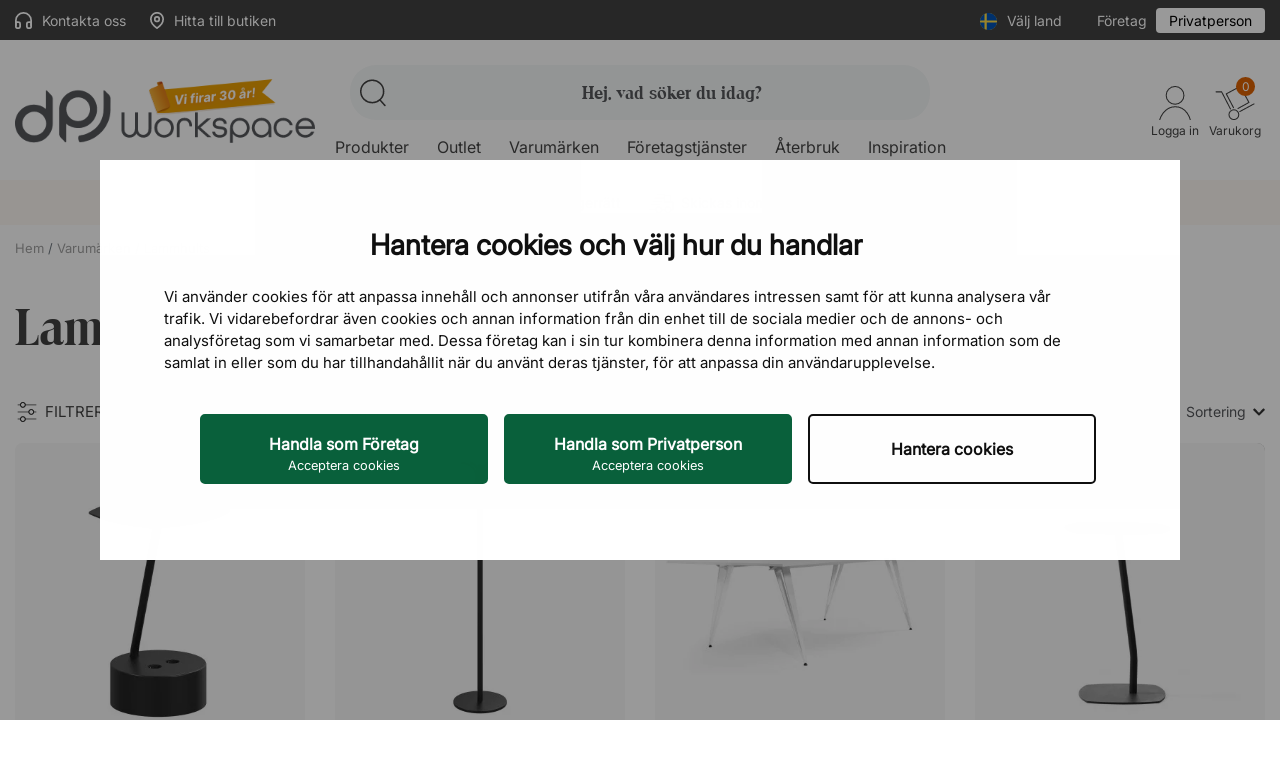

--- FILE ---
content_type: text/html; charset=utf-8
request_url: https://www.dpj.se/brand/166-lammhults
body_size: 24855
content:
<!doctype html>
<html lang="sv-SE" ontouchmove >

<head>
    
                    
    
        <!-- Google tag (gtag.js) -->
        <script async src="https://www.googletagmanager.com/gtag/js?id=AW-1001003807"></script>
        <script>
            window.dataLayer = window.dataLayer || [];
            function gtag(){dataLayer.push(arguments);}
            gtag('js', new Date());
            gtag('config', 'AW-1001003807');
            (function(w, cookiebot, consent, concent_for_marketing) {
            gtag('consent', 'default', {
                'security_storage': 'granted'
            });
            })(window, 'Cookiebot', 'consent', 'marketing')
        </script>

        <!-- Google Tag Manager -->
        <script>(function(w,d,s,l,i){w[l]=w[l]||[];w[l].push({'gtm.start':
        new Date().getTime(),event:'gtm.js'});var f=d.getElementsByTagName(s)[0],
        j=d.createElement(s),dl=l!='dataLayer'?'&l='+l:'';j.async=true;j.src=
        'https://gtm.dpj.se/dpj.js?id='+i+dl;f.parentNode.insertBefore(j,f);
        })(window,document,'script','dataLayer','GTM-5PWKRLX2');</script>
        <!-- End Google Tag Manager -->
    

<!-- Freshdesk chat -->
<script src='//eu.fw-cdn.com/13330168/1236890.js' chat='true'></script>


    <script>
    window.addEventListener('CookiebotOnAccept', function (e) {
        if(typeof symplify !== 'undefined') {
            window.symplify.optIn(1);
        }
        else {
            document.addEventListener("symplify-loaded", function() {
                window.symplify.optIn(1);
            });
        }
    }, false);
    </script>



    <script async src="https://helloretailcdn.com/helloretail.js"></script>
    <script>
        window.hrq = window.hrq || [];
        hrq.push(['init', {websiteUuid: 'b4b7b46d-0598-43b3-8d65-31b3e6053d7f'}]);
    </script>



    <meta http-equiv="x-ua-compatible" content="ie=edge">



    <meta http-equiv="Content-Type" content="text/html" charset="utf-8">



    <title>Lammhults</title>
    <meta name="description" content="">
            <meta name="keywords" content="" data-debug="no keywords set">
    
        
    <meta name="p:domain_verify" content="ce9f6b6dfe335cbf552d473a4e9c35f1"/>     

                        


    <meta name="viewport" content="width=device-width, initial-scale=1, maximum-scale=1">



    <link rel="icon" type="image/vnd.microsoft.icon" href="/favicon.ico">
    <link rel="shortcut icon" type="image/x-icon" href="/favicon.ico">



    <link rel="preconnect" href="https://cdn-sitegainer.com/" >
<link rel="preconnect" href="https://www.googletagmanager.com" />
<link rel="preconnect" href="https://www.google-analytics.com" />
<link rel="preconnect" href="https://www.googleadservices.com" />
<link rel="preconnect" href="https://invitejs.trustpilot.com" />
<link rel="preconnect" href="https://widget.trustpilot.com" />
<link rel="preconnect" href="https://consent.cookiebot.com" />

<link rel="dns-prefetch" href="https://cdn-sitegainer.com/" />
<link rel="dns-prefetch" href="https://www.googletagmanager.com" />
<link rel="dns-prefetch" href="https://www.google-analytics.com" />
<link rel="dns-prefetch" href="https://www.googleadservices.com" />
<link rel="dns-prefetch" href="https://invitejs.trustpilot.com" />
<link rel="dns-prefetch" href="https://widget.trustpilot.com" />
<link rel="dns-prefetch" href="https://consent.cookiebot.com" />



        <link rel="stylesheet" href="https://www.dpj.se/themes/dpj/assets/cache/theme-995fad139.css" type="text/css" media="all">
        



    


    <script type="text/javascript">
                    var adtm_activeLink = {"id":166,"type":"brands"};
                    var adtm_isToggleMode = false;
                    var adtm_menuHamburgerSelector = "#menu-icon, .menu-icon";
                    var adtm_stickyOnMobile = false;
                    var cookiebot_key = "4ba54f51-5e1c-47e4-8138-1f5f160f4c7d";
                    var isActiveBriqPay = false;
                    var klCustomer = null;
                    var prestashop = {"cart":{"products":[],"totals":{"total":{"type":"total","label":"Totalt:","amount":0,"value":"0,00\u00a0kr"},"total_including_tax":{"type":"total","label":"Summa (inkl. moms)","amount":0,"value":"0,00\u00a0kr"},"total_excluding_tax":{"type":"total","label":"Totalt (exkl. moms)","amount":0,"value":"0,00\u00a0kr"}},"subtotals":{"products":{"type":"products","label":"Delsumma","amount":0,"value":"0,00\u00a0kr"},"discounts":null,"shipping":{"type":"shipping","label":"Leverans","amount":0,"value":""},"tax":null},"products_count":0,"summary_string":"0 objekt","vouchers":{"allowed":1,"added":[]},"discounts":[],"minimalPurchase":0,"minimalPurchaseRequired":""},"currency":{"id":1,"name":"Svensk krona","iso_code":"SEK","iso_code_num":"752","sign":"kr"},"customer":{"lastname":null,"firstname":null,"email":null,"birthday":null,"newsletter":null,"newsletter_date_add":null,"optin":null,"website":null,"company":null,"siret":null,"ape":null,"is_logged":false,"gender":{"type":null,"name":null},"addresses":[]},"country":{"id_zone":1,"id_currency":0,"call_prefix":46,"iso_code":"SE","active":"1","contains_states":"0","need_identification_number":"0","need_zip_code":"1","zip_code_format":"NNNNN","display_tax_label":"1","name":"Sverige","id":18},"language":{"name":"Svenska (Swedish)","iso_code":"sv","locale":"sv-SE","language_code":"sv-se","active":"1","is_rtl":"0","date_format_lite":"Y-m-d","date_format_full":"Y-m-d H:i:s","id":2},"page":{"title":"","canonical":"https:\/\/www.dpj.se\/brand\/166-lammhults","meta":{"title":"Lammhults","description":"","robots":"index"},"page_name":"manufacturer","body_classes":{"lang-sv":true,"lang-rtl":false,"country-SE":true,"currency-SEK":true,"layout-one-column":true,"page-manufacturer":true,"tax-display-enabled":true,"page-customer-account":false,"manufacturer-id-166":true,"manufacturer-Lammhults":true},"admin_notifications":[],"password-policy":{"feedbacks":{"0":"Very weak","1":"Weak","2":"genomsnittlig","3":"Strong","4":"Very strong","Straight rows of keys are easy to guess":"Straight rows of keys are easy to guess","Short keyboard patterns are easy to guess":"Short keyboard patterns are easy to guess","Use a longer keyboard pattern with more turns":"Use a longer keyboard pattern with more turns","Repeats like \"aaa\" are easy to guess":"Repeats like \"aaa\" are easy to guess","Repeats like \"abcabcabc\" are only slightly harder to guess than \"abc\"":"Repeats like \"abcabcabc\" are only slightly harder to guess than \"abc\"","Sequences like abc or 6543 are easy to guess":"Sequences like \"abc\" or \"6543\" are easy to guess","Recent years are easy to guess":"Recent years are easy to guess","Dates are often easy to guess":"Dates are often easy to guess","This is a top-10 common password":"This is a top-10 common password","This is a top-100 common password":"This is a top-100 common password","This is a very common password":"This is a very common password","This is similar to a commonly used password":"This is similar to a commonly used password","A word by itself is easy to guess":"A word by itself is easy to guess","Names and surnames by themselves are easy to guess":"Names and surnames by themselves are easy to guess","Common names and surnames are easy to guess":"Common names and surnames are easy to guess","Use a few words, avoid common phrases":"Use a few words, avoid common phrases","No need for symbols, digits, or uppercase letters":"No need for symbols, digits, or uppercase letters","Avoid repeated words and characters":"Avoid repeated words and characters","Avoid sequences":"Avoid sequences","Avoid recent years":"Avoid recent years","Avoid years that are associated with you":"Avoid years that are associated with you","Avoid dates and years that are associated with you":"Avoid dates and years that are associated with you","Capitalization doesn't help very much":"Capitalization doesn't help very much","All-uppercase is almost as easy to guess as all-lowercase":"All-uppercase is almost as easy to guess as all-lowercase","Reversed words aren't much harder to guess":"Reversed words aren't much harder to guess","Predictable substitutions like '@' instead of 'a' don't help very much":"Predictable substitutions like \"@\" instead of \"a\" don't help very much","Add another word or two. Uncommon words are better.":"Add another word or two. Uncommon words are better."}}},"shop":{"name":"DPJ Workspace","logo":"https:\/\/www.dpj.se\/img\/logo-1758108476.jpg","stores_icon":"https:\/\/www.dpj.se\/img\/logo_stores.png","favicon":"https:\/\/www.dpj.se\/img\/logo_stores.png"},"core_js_public_path":"\/themes\/","urls":{"base_url":"https:\/\/www.dpj.se\/","current_url":"https:\/\/www.dpj.se\/brand\/166-lammhults","shop_domain_url":"https:\/\/www.dpj.se","img_ps_url":"https:\/\/www.dpj.se\/img\/","img_cat_url":"https:\/\/www.dpj.se\/img\/c\/","img_lang_url":"https:\/\/www.dpj.se\/img\/l\/","img_prod_url":"https:\/\/www.dpj.se\/img\/p\/","img_manu_url":"https:\/\/www.dpj.se\/img\/m\/","img_sup_url":"https:\/\/www.dpj.se\/img\/su\/","img_ship_url":"https:\/\/www.dpj.se\/img\/s\/","img_store_url":"https:\/\/www.dpj.se\/img\/st\/","img_col_url":"https:\/\/www.dpj.se\/img\/co\/","img_url":"https:\/\/www.dpj.se\/themes\/dpj\/assets\/img\/","css_url":"https:\/\/www.dpj.se\/themes\/dpj\/assets\/css\/","js_url":"https:\/\/www.dpj.se\/themes\/dpj\/assets\/js\/","pic_url":"https:\/\/www.dpj.se\/upload\/","theme_assets":"https:\/\/www.dpj.se\/themes\/dpj\/assets\/","theme_dir":"https:\/\/www.dpj.se\/themes\/dpj\/","pages":{"address":"https:\/\/www.dpj.se\/adress","addresses":"https:\/\/www.dpj.se\/adresser","authentication":"https:\/\/www.dpj.se\/inloggning","manufacturer":"https:\/\/www.dpj.se\/brands","cart":"https:\/\/www.dpj.se\/varukorg","category":"https:\/\/www.dpj.se\/?controller=category","cms":"https:\/\/www.dpj.se\/?controller=cms","contact":"https:\/\/www.dpj.se\/kontakta-oss","discount":"https:\/\/www.dpj.se\/rabatt","guest_tracking":"https:\/\/www.dpj.se\/gastsparning","history":"https:\/\/www.dpj.se\/bestallningshistorik","identity":"https:\/\/www.dpj.se\/identitet","index":"https:\/\/www.dpj.se\/","my_account":"https:\/\/www.dpj.se\/mitt-konto","order_confirmation":"https:\/\/www.dpj.se\/bestallningsbekraftelse","order_detail":"https:\/\/www.dpj.se\/?controller=order-detail","order_follow":"https:\/\/www.dpj.se\/folj-bestallning","order":"https:\/\/www.dpj.se\/foretagskassa","order_return":"https:\/\/www.dpj.se\/?controller=order-return","order_slip":"https:\/\/www.dpj.se\/kreditering","pagenotfound":"https:\/\/www.dpj.se\/sidan-hittades-inte","password":"https:\/\/www.dpj.se\/aterst\u00e4llning-av-losenord","pdf_invoice":"https:\/\/www.dpj.se\/?controller=pdf-invoice","pdf_order_return":"https:\/\/www.dpj.se\/?controller=pdf-order-return","pdf_order_slip":"https:\/\/www.dpj.se\/?controller=pdf-order-slip","prices_drop":"https:\/\/www.dpj.se\/prissankning","product":"https:\/\/www.dpj.se\/?controller=product","registration":"https:\/\/www.dpj.se\/?controller=registration","search":"https:\/\/www.dpj.se\/sok","sitemap":"https:\/\/www.dpj.se\/sitemap","stores":"https:\/\/www.dpj.se\/?controller=stores","supplier":"https:\/\/www.dpj.se\/leverantor","new_products":"https:\/\/www.dpj.se\/nya-produkter","brands":"https:\/\/www.dpj.se\/brands","register":"https:\/\/www.dpj.se\/?controller=registration","order_login":"https:\/\/www.dpj.se\/foretagskassa?login=1"},"alternative_langs":[],"actions":{"logout":"https:\/\/www.dpj.se\/?mylogout="},"no_picture_image":{"bySize":{"cart_default":{"url":"https:\/\/www.dpj.se\/img\/p\/sv-default-cart_default.jpg","width":80,"height":80},"small_default":{"url":"https:\/\/www.dpj.se\/img\/p\/sv-default-small_default.jpg","width":125,"height":125},"stores_default":{"url":"https:\/\/www.dpj.se\/img\/p\/sv-default-stores_default.jpg","width":170,"height":115},"medium_default":{"url":"https:\/\/www.dpj.se\/img\/p\/sv-default-medium_default.jpg","width":300,"height":300},"minikat":{"url":"https:\/\/www.dpj.se\/img\/p\/sv-default-minikat.jpg","width":390,"height":296},"home_default":{"url":"https:\/\/www.dpj.se\/img\/p\/sv-default-home_default.jpg","width":410,"height":410},"category_default":{"url":"https:\/\/www.dpj.se\/img\/p\/sv-default-category_default.jpg","width":960,"height":350},"large_default":{"url":"https:\/\/www.dpj.se\/img\/p\/sv-default-large_default.jpg","width":1140,"height":1140}},"small":{"url":"https:\/\/www.dpj.se\/img\/p\/sv-default-cart_default.jpg","width":80,"height":80},"medium":{"url":"https:\/\/www.dpj.se\/img\/p\/sv-default-minikat.jpg","width":390,"height":296},"large":{"url":"https:\/\/www.dpj.se\/img\/p\/sv-default-large_default.jpg","width":1140,"height":1140},"legend":""}},"configuration":{"display_taxes_label":"1","display_prices_tax_incl":true,"is_catalog":false,"show_prices":true,"opt_in":{"partner":true},"quantity_discount":{"type":"discount","label":"M\u00e4ngdrabatt"},"voucher_enabled":1,"return_enabled":0},"field_required":[],"breadcrumb":{"links":[{"title":"Hem","url":"https:\/\/www.dpj.se\/"},{"title":"Varum\u00e4rken","url":"https:\/\/www.dpj.se\/brands"},{"title":"Lammhults","url":"https:\/\/www.dpj.se\/brand\/166-lammhults"}],"count":3},"link":{"protocol_link":"https:\/\/","protocol_content":"https:\/\/"},"time":1768437190,"static_token":"4de41e2d2d13ab108428e26faba6597b","token":"ad38d8d14b8fbf7e96a0975aa1cfed6c","debug":false,"modules":{"dpjcheckout":null}};
                    var psr_icon_color = "#F19D76";
            </script>


    <script type="text/javascript" src="https://cdn-sitegainer.com/5620583/es6/index.bundle.js"></script>
    <script type="text/javascript" src="//widget.trustpilot.com/bootstrap/v5/tp.widget.bootstrap.min.js" async></script>

<script type="text/javascript">
    
        _linkedin_partner_id = "5458778";
        window._linkedin_data_partner_ids = window._linkedin_data_partner_ids || [];
        window._linkedin_data_partner_ids.push(_linkedin_partner_id);
        </script><script type="text/javascript">
        (function(l) {
        if (!l){window.lintrk = function(a,b){window.lintrk.q.push([a,b])};
        window.lintrk.q=[]}
        var s = document.getElementsByTagName("script")[0];
        var b = document.createElement("script");
        b.type = "text/javascript";b.async = true;
        b.src = "https://snap.licdn.com/li.lms-analytics/insight.min.js";
        s.parentNode.insertBefore(b, s);})(window.lintrk);
    
</script>
<noscript>
    <img height="1" width="1" style="display:none;" alt="" src="https://px.ads.linkedin.com/collect/?pid=5458778&fmt=gif" />
</noscript>


    <!-- Klaviyo -->
    <script>
    /* 
        function UnixTimestampisOlderThanDays(timestamp, days) {
            var daysFromNow = new Date();
            daysFromNow.setDate(daysFromNow.getDate() + days);
            var timestampDate = new Date(timestamp * 1000);
            if (timestampDate >= daysFromNow) {
                return true;
            }
            return false;
        }

        window.onload = function() {
        if (prestashop.urls.base_url == 'https://www.dpj.se/') {
            var klaviyoId = "XWmDhf";
        }
        else if (prestashop.urls.base_url == 'https://www.dpj-workspace.com/de/') {
            var klaviyoId = "V2M5Tq";
        }
        else if (prestashop.urls.base_url == 'https://www.dpj-workspace.com/dk/') {
            var klaviyoId = "UpTM6b";
        }
        else {
            return false;
        }
        var klaviyoScript = document.createElement("script");
        klaviyoScript.setAttribute("src", "https://static.klaviyo.com/onsite/js/klaviyo.js?company_id=" + klaviyoId);
        klaviyoScript.setAttribute('async', 'async');
        document.body.appendChild(klaviyoScript);


        // Klaviyo custom Newsletter form trigger
        // Only show after cookiebot marketing concent and check if user closed it within 5 days
        // Klaviyo newsletter form is deactivated due to rework of signup flow 
        (function(w, cookiebot, consent, concent_for_marketing) {
                const cookiebotEnabled = w[cookiebot] ? true : false;
                const get_consent_for_marketing = w[cookiebot] ? w[cookiebot][consent][concent_for_marketing] : false;
                if (cookiebotEnabled) {
                    if (!get_consent_for_marketing) return;
                    // User consented marketing
                    window._klOnsite = window._klOnsite || [];
                    // Get localstorage item or empty json object to prevent crash
                    var jsonstringklaviyoOnsite = localStorage.getItem('klaviyoOnsite') ? localStorage.getItem('klaviyoOnsite') : "{}";
                    var klaviyoOnsite = JSON.parse(jsonstringklaviyoOnsite);
                    // SE
                    if (prestashop.urls.base_url == 'https://www.dpj.se/') {
                        if (window.innerWidth > 992) {
                            try {
                                if(UnixTimestampisOlderThanDays(klaviyoOnsite.viewedForms.modal.disabledForms.XEH2fB.lastCloseTime, 5)){
                                    window._klOnsite.push(['openForm', 'XEH2fB']);
                                }
                            } catch (error) {
                                console.log(error);
                                window._klOnsite.push(['openForm', 'XEH2fB']);
                            }
                        } else {
                            try {
                                if(UnixTimestampisOlderThanDays(klaviyoOnsite.viewedForms.modal.disabledForms.XkGqWs.lastCloseTime, 5)){
                                    window._klOnsite.push(['openForm', 'XkGqWs']);
                                }
                            } catch (error) {
                                console.log(error);
                                window._klOnsite.push(['openForm', 'XkGqWs']);
                            }
                        }
                    }
                    // DE
                    if (prestashop.urls.base_url == 'https://www.dpj-workspace.com/de/') {
                        if (window.innerWidth > 992) {
                            try {
                                if(UnixTimestampisOlderThanDays(klaviyoOnsite.viewedForms.modal.disabledForms.UUxWzd.lastCloseTime, 5)){
                                    window._klOnsite.push(['openForm', 'UUxWzd']);
                                }
                            } catch (error) {
                                console.log(error);
                                window._klOnsite.push(['openForm', 'UUxWzd']);
                            }
                        } else {
                            try {
                                if(UnixTimestampisOlderThanDays(klaviyoOnsite.viewedForms.modal.disabledForms.SaPv3t.lastCloseTime, 5)){
                                    window._klOnsite.push(['openForm', 'SaPv3t']);
                                }
                            } catch (error) {
                                console.log(error);
                                window._klOnsite.push(['openForm', 'SaPv3t']);
                            }
                        }
                    }
                    // DK
                    if (prestashop.urls.base_url == 'https://www.dpj-workspace.com/dk/') {
                        if (window.innerWidth > 992) {
                            try {
                                if(UnixTimestampisOlderThanDays(klaviyoOnsite.viewedForms.modal.disabledForms.UPY3xS.lastCloseTime, 5)){
                                    window._klOnsite.push(['openForm', 'UPY3xS']);
                                }
                            } catch (error) {
                                console.log(error);
                                window._klOnsite.push(['openForm', 'UPY3xS']);
                            }
                        } else {
                            try {
                                if(UnixTimestampisOlderThanDays(klaviyoOnsite.viewedForms.modal.disabledForms.YxwwcF.lastCloseTime, 5)){
                                    window._klOnsite.push(['openForm', 'YxwwcF']);
                                }
                            } catch (error) {
                                console.log(error);
                                window._klOnsite.push(['openForm', 'YxwwcF']);
                            }
                        }
                    }
                }
            })(window, 'Cookiebot', 'consent', 'marketing')
            
        // END Klaviyo custom Newsletter form trigger END

        }
        */
        var _learnq = _learnq || [];_learnq.push(['track', 'Viewed Page', {URL: document.URL}]);

    </script>
    <!-- Klaviyo -->



    <!-- skf - yesindex -->
    <link rel="canonical" href="https://www.dpj.se/brand/166-lammhults" />

            <link rel="alternate" hreflang="sv-SE" href="https://www.dpj.se/brand/166-lammhults"  />
<link rel="alternate" hreflang="fi-FI" href="https://www.dpj-workspace.com/fi/brand/166-lammhults"  />
<link rel="alternate" hreflang="de-DE" href="https://www.dpj-workspace.com/de/brand/166-lammhults"  />
<link rel="alternate" hreflang="da-DK" href="https://www.dpj-workspace.com/dk/brand/166-lammhults"  />

    <!-- /skf -->
<!-- DPJ_MISC - start - --><script>const dpj_runtime = 'production';</script><!-- DPJ_MISC - end - -->



    
</head>

<body id="manufacturer" class="lang-sv country-se currency-sek layout-one-column page-manufacturer tax-display-enabled manufacturer-id-166 manufacturer-lammhults" onclick >


    
        
    

    
    <header id="main-header">
        
                                    

<div class="header-bar-top">
    <div class="container">
                <div class="header-bar-top-left-section">
            <div>
                <a href="#" style="margin-right: 20px;" class="open-contact-sidebar">
                    <div class="dpj-icon dpj-icon-headphones-flat" data-icon="headphones-flat"></div>
                    Kontakta oss
                </a>
                                    <a href="/content/73-butik">
                        <div class="dpj-icon dpj-map-marker" data-icon="map-marker"></div> Hitta till butiken
                    </a>
                            </div>
        </div>
        <div class="header-bar-top-right-section">
            <div class="header-select-country">
    <div class="toggle-country">
        <div class="header-nav-icon">
            <img src="https://www.dpj.se/themes/dpj/assets/img/flags/icons/se.svg" link="https://www.dpj.se/brand/166-lammhults" alt="Sverige">
        </div>
    </div>
    <div>Välj land</div>
</div><div class="toggle-vat">
            <span class="company">Företag</span>
        <span class="private selected">Privatperson</span>
    </div>

        </div>
            </div>
</div>


<div class="header-main-wrapper headerlayout container">
    <div class="headerlayout_logo">
        <a href="https://www.dpj.se/" title="DPJ Workspace">
            <img src="https://www.dpj.se/themes/dpj/assets/img/30yrs/SE.png" alt="DPJ 30 år" data-time-generated="1768437190">
        </a>
    </div>

    <div class="headerlayout_middle">
        <div class="header-search header-search-new">
            <!-- Replaced in Hello retail script -->
            <div class="input-search">
                <div class="dpj-icon search-small-handle" data-icon="search-small-handle"></div>
                <input type="text" placeholder="Hej, vad söker du idag?"
                    maxlength="40">
            </div>
            <!-- END Replaced in Hello retail script END -->
            <!-- Close button for mobile search -->
            <svg class="dpj-icon-close dpj-close-search" version="1.1" xmlns="http://www.w3.org/2000/svg"
                viewBox="0 0 24 24" xml:space="preserve">
                <g transform="translate(18877.419 20762.419)">
                    <line class="st0" x1="-18859.2" y1="-20756.7" x2="-18871.7" y2="-20744.2"></line>
                    <line class="st0" x1="-18871.7" y1="-20756.7" x2="-18859.2" y2="-20744.2"></line>
                </g>
            </svg>
        </div>
        
            <div>
                <div class="container">
                    <div class="header-top-content">
                        
                        <!-- MODULE PM_AdvancedTopMenu || Presta-Module.com -->
<div id="_desktop_top_menu" class="adtm_menu_container ">
    <div id="adtm_menu"  data-open-method="1"
                        class=""
            data-active-id="166" data-active-type="brands">
            <div id="adtm_menu_inner"                 class="clearfix advtm_open_on_hover" >
                <ul id="menu">
                                            <li class="li-niveau1 advtm_menu_toggle">
                            <a class="a-niveau1 adtm_toggle_menu_button"><span
                                    class="advtm_menu_span adtm_toggle_menu_button_text">Menu</span></a>
                        </li>
                                                                                        
                                                                                                                                                                                                                                                                            <li
                                class="li-niveau1 advtm_menu_1 sub">
                                                                    <a href="https://www.dpj.se/396-produkter" title="Produkter"  class=" a-niveau1"  data-type="category" data-id="396"><span class="advtm_menu_span advtm_menu_span_1"><img src="//www.dpj.se/modules/pm_advancedtopmenu/menu_icons/1-sv.png" alt="Produkter" title="Produkter" width="200" height="200" class="adtm_menu_icon img-responsive img-fluid" />Produkter<div class="dpj-icon adtm--mobile" data-icon="chevron-down"></div> </span></a>                                                                                                    <div class="adtm_sub">
                                                                                <table class="columnWrapTable">
                                            <tr>
                                                                                                                                                        
                                                                                                            <td
                                                            class="adtm_column_wrap_td advtm_column_wrap_td_1">
                                                            <div class="adtm_column_wrap advtm_column_wrap_1">
                                                                                                                                <div class="adtm_column_wrap_sizer">&nbsp;</div>
                                                                                                                                                                                                                                                                                                                                                                                                                            <div
                                                                            class="adtm_column adtm_column_3">
                                                                                                                                                                                                                                                <span class="column_wrap_title">
                                                                                                                                                                                    <a href="https://www.dpj.se/314-bord" title="Bord"  class=""  data-type="category" data-id="314">Bord</a>                                                                                                                                                                            </span>
                                                                                                                                                                                                                                                                                                                                    <ul class="adtm_elements adtm_elements_3">
                                                                                                                                                                                                                                                                                                                                                                                                                                                                            <li
                                                                                                    class="">
                                                                                                                                                                                                            <a href="https://www.dpj.se/35-skrivbord" title="Skrivbord"  class=""  data-type="category" data-id="35">Skrivbord</a>                                                                                                                                                                                                    </li>
                                                                                                                                                                                                                                                                                                                                                                                                                                                                                                                                                                        <li
                                                                                                    class="">
                                                                                                                                                                                                            <a href="https://www.dpj.se/46-hoj-och-sankbart-skrivbord" title="H&ouml;j och s&auml;nkbart skrivbord"  class=""  data-type="category" data-id="46">H&ouml;j och s&auml;nkbart skrivbord</a>                                                                                                                                                                                                    </li>
                                                                                                                                                                                                                                                                                                                                                                                                                                                                                                                                                                        <li
                                                                                                    class="">
                                                                                                                                                                                                            <a href="https://www.dpj.se/30-konferensbord" title="Konferensbord"  class=""  data-type="category" data-id="30">Konferensbord</a>                                                                                                                                                                                                    </li>
                                                                                                                                                                                                                                                                                                                                                                                                                                                                                                                                                                        <li
                                                                                                    class="">
                                                                                                                                                                                                            <a href="https://www.dpj.se/316-stabord-projektbord" title="St&aring;bord &amp; projektbord"  class=""  data-type="category" data-id="316">St&aring;bord &amp; projektbord</a>                                                                                                                                                                                                    </li>
                                                                                                                                                                                                                                                                                                                                                                                                                                                                                                                                                                        <li
                                                                                                    class="">
                                                                                                                                                                                                            <a href="https://www.dpj.se/397-matbord" title="Matbord &amp; caf&eacute;bord"  class=""  data-type="category" data-id="397">Matbord &amp; caf&eacute;bord</a>                                                                                                                                                                                                    </li>
                                                                                                                                                                                                                                                                                                                                                                                                                                                                                                                                                                        <li
                                                                                                    class="">
                                                                                                                                                                                                            <a href="https://www.dpj.se/41-soffbord-sidobord" title="Soffbord &amp; sidobord"  class=""  data-type="category" data-id="41">Soffbord &amp; sidobord</a>                                                                                                                                                                                                    </li>
                                                                                                                                                                                                                                                                                                                                                                                                                                                                                                                                                                        <li
                                                                                                    class="">
                                                                                                                                                                                                            <a href="https://www.dpj.se/53-hopfaellbara-bord" title="Hopf&auml;llbart bord"  class=""  data-type="category" data-id="53">Hopf&auml;llbart bord</a>                                                                                                                                                                                                    </li>
                                                                                                                                                                                                                                                                                                                                                                                                                                                                                                                                                                        <li
                                                                                                    class="">
                                                                                                                                                                                                            <a href="https://www.dpj.se/461-tillbehoer" title="Tillbeh&ouml;r"  class=""  data-type="category" data-id="461">Tillbeh&ouml;r</a>                                                                                                                                                                                                    </li>
                                                                                                                                                                                                                                                                        </ul>
                                                                                                                                                                                                                                    </div>
                                                                                                                                                                                                                                                                                                                                                                                                                                                                                                                                                                        <div
                                                                            class="adtm_column adtm_column_86">
                                                                                                                                                                                                                                                <span class="column_wrap_title">
                                                                                                                                                                                    <a href="https://www.dpj.se/330-kompletta-konferensgrupper" title="Konferensgrupper"  class=""  data-type="category" data-id="330">Konferensgrupper</a>                                                                                                                                                                            </span>
                                                                                                                                                                                                                                                                                                                                                                                                    </div>
                                                                                                                                                                                                                                                                                                                                                                                                                                                                                                                                                                        <div
                                                                            class="adtm_column adtm_column_79">
                                                                                                                                                                                                                                                <span class="column_wrap_title">
                                                                                                                                                                                    <a href="https://www.dpj.se/26-skrivtavlor" title="Skrivtavlor"  class=""  data-type="category" data-id="26">Skrivtavlor</a>                                                                                                                                                                            </span>
                                                                                                                                                                                                                                                                                                                                    <ul class="adtm_elements adtm_elements_79">
                                                                                                                                                                                                                                                                                                                                                                                                                                                                            <li
                                                                                                    class="">
                                                                                                                                                                                                            <a href="https://www.dpj.se/49-glasskrivtavla" title="Glasskrivtavla"  class=""  data-type="category" data-id="49">Glasskrivtavla</a>                                                                                                                                                                                                    </li>
                                                                                                                                                                                                                                                                                                                                                                                                                                                                                                                                                                        <li
                                                                                                    class="">
                                                                                                                                                                                                            <a href="https://www.dpj.se/27-whiteboard" title="Whiteboard &amp; anslagstavla"  class=""  data-type="category" data-id="27">Whiteboard &amp; anslagstavla</a>                                                                                                                                                                                                    </li>
                                                                                                                                                                                                                                                                                                                                                                                                                                                                                                                                                                        <li
                                                                                                    class="">
                                                                                                                                                                                                            <a href="https://www.dpj.se/109-tillbehoer-skrivtavlor" title="Tillbeh&ouml;r"  class=""  data-type="category" data-id="109">Tillbeh&ouml;r</a>                                                                                                                                                                                                    </li>
                                                                                                                                                                                                                                                                        </ul>
                                                                                                                                                                                                                                    </div>
                                                                                                                                                                                                                                                                                                                                        </div>
                                                        </td>
                                                                                                                                                                                                            
                                                                                                            <td
                                                            class="adtm_column_wrap_td advtm_column_wrap_td_2">
                                                            <div class="adtm_column_wrap advtm_column_wrap_2">
                                                                                                                                <div class="adtm_column_wrap_sizer">&nbsp;</div>
                                                                                                                                                                                                                                                                                                                                                                                                                            <div
                                                                            class="adtm_column adtm_column_47">
                                                                                                                                                                                                                                                <span class="column_wrap_title">
                                                                                                                                                                                    <a href="https://www.dpj.se/313-sittmoebler" title="Sittm&ouml;bler"  class=""  data-type="category" data-id="313">Sittm&ouml;bler</a>                                                                                                                                                                            </span>
                                                                                                                                                                                                                                                                                                                                    <ul class="adtm_elements adtm_elements_47">
                                                                                                                                                                                                                                                                                                                                                                                                                                                                            <li
                                                                                                    class="">
                                                                                                                                                                                                            <a href="https://www.dpj.se/36-kontorsstolar" title="Kontorsstol"  class=""  data-type="category" data-id="36">Kontorsstol</a>                                                                                                                                                                                                    </li>
                                                                                                                                                                                                                                                                                                                                                                                                                                                                                                                                                                        <li
                                                                                                    class="">
                                                                                                                                                                                                            <a href="https://www.dpj.se/31-konferensstolar" title="Konferensstolar"  class=""  data-type="category" data-id="31">Konferensstolar</a>                                                                                                                                                                                                    </li>
                                                                                                                                                                                                                                                                                                                                                                                                                                                                                                                                                                        <li
                                                                                                    class="">
                                                                                                                                                                                                            <a href="https://www.dpj.se/410-aktiva-sitt-och-stamoebler" title="Aktiva sitt&ndash; &amp; st&aring;m&ouml;bler"  class=""  data-type="category" data-id="410">Aktiva sitt&ndash; &amp; st&aring;m&ouml;bler</a>                                                                                                                                                                                                    </li>
                                                                                                                                                                                                                                                                                                                                                                                                                                                                                                                                                                        <li
                                                                                                    class="">
                                                                                                                                                                                                            <a href="https://www.dpj.se/399-matstolar" title="Matstolar"  class=""  data-type="category" data-id="399">Matstolar</a>                                                                                                                                                                                                    </li>
                                                                                                                                                                                                                                                                                                                                                                                                                                                                                                                                                                        <li
                                                                                                    class="">
                                                                                                                                                                                                            <a href="https://www.dpj.se/315-barstolar" title="Barstolar"  class=""  data-type="category" data-id="315">Barstolar</a>                                                                                                                                                                                                    </li>
                                                                                                                                                                                                                                                                                                                                                                                                                                                                                                                                                                        <li
                                                                                                    class="">
                                                                                                                                                                                                            <a href="https://www.dpj.se/54-faell-stapelbara-stolar" title="F&auml;llbara &amp; stapelbara stolar"  class=""  data-type="category" data-id="54">F&auml;llbara &amp; stapelbara stolar</a>                                                                                                                                                                                                    </li>
                                                                                                                                                                                                                                                                                                                                                                                                                                                                                                                                                                        <li
                                                                                                    class="">
                                                                                                                                                                                                            <a href="https://www.dpj.se/43-soffor" title="Soffor"  class=""  data-type="category" data-id="43">Soffor</a>                                                                                                                                                                                                    </li>
                                                                                                                                                                                                                                                                                                                                                                                                                                                                                                                                                                        <li
                                                                                                    class="">
                                                                                                                                                                                                            <a href="https://www.dpj.se/408-pallar" title="Pallar &amp; b&auml;nkar"  class=""  data-type="category" data-id="408">Pallar &amp; b&auml;nkar</a>                                                                                                                                                                                                    </li>
                                                                                                                                                                                                                                                                                                                                                                                                                                                                                                                                                                        <li
                                                                                                    class="">
                                                                                                                                                                                                            <a href="https://www.dpj.se/244-fatoeljer" title="F&aring;t&ouml;ljer &amp; loungestolar"  class=""  data-type="category" data-id="244">F&aring;t&ouml;ljer &amp; loungestolar</a>                                                                                                                                                                                                    </li>
                                                                                                                                                                                                                                                                                                                                                                                                                                                                                                                                                                        <li
                                                                                                    class="">
                                                                                                                                                                                                            <a href="https://www.dpj.se/51-sittpuffar-pallar" title="Sittpuffar &amp; fotpallar"  class=""  data-type="category" data-id="51">Sittpuffar &amp; fotpallar</a>                                                                                                                                                                                                    </li>
                                                                                                                                                                                                                                                                        </ul>
                                                                                                                                                                                                                                    </div>
                                                                                                                                                                                                                                                                                                                                                                                                                                                                                                                                                                        <div
                                                                            class="adtm_column adtm_column_84">
                                                                                                                                                                                                                                                <span class="column_wrap_title">
                                                                                                                                                                                    <a href="https://www.dpj.se/38-ljudabsorbenter" title="Ljudabsorbenter"  class=""  data-type="category" data-id="38">Ljudabsorbenter</a>                                                                                                                                                                            </span>
                                                                                                                                                                                                                                                                                                                                    <ul class="adtm_elements adtm_elements_84">
                                                                                                                                                                                                                                                                                                                                                                                                                                                                            <li
                                                                                                    class="">
                                                                                                                                                                                                            <a href="https://www.dpj.se/84-bordsskarmar" title="Bordssk&auml;rmar"  class=""  data-type="category" data-id="84">Bordssk&auml;rmar</a>                                                                                                                                                                                                    </li>
                                                                                                                                                                                                                                                                                                                                                                                                                                                                                                                                                                        <li
                                                                                                    class="">
                                                                                                                                                                                                            <a href="https://www.dpj.se/83-golvskarmar-skarmvaggar" title="Sk&auml;rmv&auml;ggar"  class=""  data-type="category" data-id="83">Sk&auml;rmv&auml;ggar</a>                                                                                                                                                                                                    </li>
                                                                                                                                                                                                                                                                                                                                                                                                                                                                                                                                                                        <li
                                                                                                    class="">
                                                                                                                                                                                                            <a href="https://www.dpj.se/85-vaggabsorbenter" title="V&auml;ggabsorbenter"  class=""  data-type="category" data-id="85">V&auml;ggabsorbenter</a>                                                                                                                                                                                                    </li>
                                                                                                                                                                                                                                                                                                                                                                                                                                                                                                                                                                        <li
                                                                                                    class="">
                                                                                                                                                                                                            <a href="https://www.dpj.se/144-takabsorbenter" title="Takabsorbenter"  class=""  data-type="category" data-id="144">Takabsorbenter</a>                                                                                                                                                                                                    </li>
                                                                                                                                                                                                                                                                                                                                                                                                                                                                                                                                                                        <li
                                                                                                    class="">
                                                                                                                                                                                                            <a href="https://www.dpj.se/322-tysta-rum" title="Tysta rum"  class=""  data-type="category" data-id="322">Tysta rum</a>                                                                                                                                                                                                    </li>
                                                                                                                                                                                                                                                                                                                                                                                                                                                                                                                                                                        <li
                                                                                                    class="">
                                                                                                                                                                                                            <a href="https://www.dpj.se/130-tillbehoer-ljudabsorbenter" title="Tillbeh&ouml;r"  class=""  data-type="category" data-id="130">Tillbeh&ouml;r</a>                                                                                                                                                                                                    </li>
                                                                                                                                                                                                                                                                        </ul>
                                                                                                                                                                                                                                    </div>
                                                                                                                                                                                                                                                                                                                                        </div>
                                                        </td>
                                                                                                                                                                                                            
                                                                                                            <td
                                                            class="adtm_column_wrap_td advtm_column_wrap_td_3">
                                                            <div class="adtm_column_wrap advtm_column_wrap_3">
                                                                                                                                <div class="adtm_column_wrap_sizer">&nbsp;</div>
                                                                                                                                                                                                                                                                                                                                                                                                                            <div
                                                                            class="adtm_column adtm_column_50">
                                                                                                                                                                                                                                                <span class="column_wrap_title">
                                                                                                                                                                                    <a href="https://www.dpj.se/39-kontorsfoervaring" title="F&ouml;rvaring"  class=""  data-type="category" data-id="39">F&ouml;rvaring</a>                                                                                                                                                                            </span>
                                                                                                                                                                                                                                                                                                                                    <ul class="adtm_elements adtm_elements_50">
                                                                                                                                                                                                                                                                                                                                                                                                                                                                            <li
                                                                                                    class="">
                                                                                                                                                                                                            <a href="https://www.dpj.se/318-kontorshylla-kontorsskap" title="Kontorssk&aring;p"  class=""  data-type="category" data-id="318">Kontorssk&aring;p</a>                                                                                                                                                                                                    </li>
                                                                                                                                                                                                                                                                                                                                                                                                                                                                                                                                                                        <li
                                                                                                    class="">
                                                                                                                                                                                                            <a href="https://www.dpj.se/125-hurts" title="Hurts"  class=""  data-type="category" data-id="125">Hurts</a>                                                                                                                                                                                                    </li>
                                                                                                                                                                                                                                                                                                                                                                                                                                                                                                                                                                        <li
                                                                                                    class="">
                                                                                                                                                                                                            <a href="https://www.dpj.se/232-avfallshantering" title="K&auml;llsortering &amp; avfallshantering"  class=""  data-type="category" data-id="232">K&auml;llsortering &amp; avfallshantering</a>                                                                                                                                                                                                    </li>
                                                                                                                                                                                                                                                                                                                                                                                                                                                                                                                                                                        <li
                                                                                                    class="">
                                                                                                                                                                                                            <a href="https://www.dpj.se/465-hyllor-hyllsystem" title="Hyllor &amp; hyllsystem"  class=""  data-type="category" data-id="465">Hyllor &amp; hyllsystem</a>                                                                                                                                                                                                    </li>
                                                                                                                                                                                                                                                                                                                                                                                                                                                                                                                                                                        <li
                                                                                                    class="">
                                                                                                                                                                                                            <a href="https://www.dpj.se/127-sideboard-skaenkar" title="Sideboard &amp; sk&auml;nkar"  class=""  data-type="category" data-id="127">Sideboard &amp; sk&auml;nkar</a>                                                                                                                                                                                                    </li>
                                                                                                                                                                                                                                                                                                                                                                                                                                                                                                                                                                        <li
                                                                                                    class="">
                                                                                                                                                                                                            <a href="https://www.dpj.se/433-hallmoebler" title="Hallm&ouml;bler"  class=""  data-type="category" data-id="433">Hallm&ouml;bler</a>                                                                                                                                                                                                    </li>
                                                                                                                                                                                                                                                                        </ul>
                                                                                                                                                                                                                                    </div>
                                                                                                                                                                                                                                                                                                                                                                                                                                                                                                                                                                        <div
                                                                            class="adtm_column adtm_column_25">
                                                                                                                                                                                                                                                <span class="column_wrap_title">
                                                                                                                                                                                    <a href="https://www.dpj.se/339-kontorstillbehoer" title="Kontorstillbeh&ouml;r"  class=""  data-type="category" data-id="339">Kontorstillbeh&ouml;r</a>                                                                                                                                                                            </span>
                                                                                                                                                                                                                                                                                                                                    <ul class="adtm_elements adtm_elements_25">
                                                                                                                                                                                                                                                                                                                                                                                                                                                                            <li
                                                                                                    class="">
                                                                                                                                                                                                            <a href="https://www.dpj.se/56-kabelhantering" title="Kabelhantering"  class=""  data-type="category" data-id="56">Kabelhantering</a>                                                                                                                                                                                                    </li>
                                                                                                                                                                                                                                                                                                                                                                                                                                                                                                                                                                        <li
                                                                                                    class="">
                                                                                                                                                                                                            <a href="https://www.dpj.se/234-eluttag-foer-skrivbordet-powerdot" title="Eluttag f&ouml;r skrivbordet"  class=""  data-type="category" data-id="234">Eluttag f&ouml;r skrivbordet</a>                                                                                                                                                                                                    </li>
                                                                                                                                                                                                                                                                                                                                                                                                                                                                                                                                                                        <li
                                                                                                    class="">
                                                                                                                                                                                                            <a href="https://www.dpj.se/449-skrivbordsunderlaegg" title="Skrivbordsunderl&auml;gg"  class=""  data-type="category" data-id="449">Skrivbordsunderl&auml;gg</a>                                                                                                                                                                                                    </li>
                                                                                                                                                                                                                                                                                                                                                                                                                                                                                                                                                                        <li
                                                                                                    class="">
                                                                                                                                                                                                            <a href="https://www.dpj.se/68-monitorarmar" title="Monitorarmar"  class=""  data-type="category" data-id="68">Monitorarmar</a>                                                                                                                                                                                                    </li>
                                                                                                                                                                                                                                                                                                                                                                                                                                                                                                                                                                        <li
                                                                                                    class="">
                                                                                                                                                                                                            <a href="https://www.dpj.se/356-ergonomiska-tillbehoer" title="Ergonomiska tillbeh&ouml;r"  class=""  data-type="category" data-id="356">Ergonomiska tillbeh&ouml;r</a>                                                                                                                                                                                                    </li>
                                                                                                                                                                                                                                                                                                                                                                                                                                                                                                                                                                        <li
                                                                                                    class="">
                                                                                                                                                                                                            <a href="https://www.dpj.se/354-golvskydd" title="Golvskydd"  class=""  data-type="category" data-id="354">Golvskydd</a>                                                                                                                                                                                                    </li>
                                                                                                                                                                                                                                                                                                                                                                                                                                                                                                                                                                        <li
                                                                                                    class="">
                                                                                                                                                                                                            <a href="https://www.dpj.se/60-datorhallare" title="Datorh&aring;llare"  class=""  data-type="category" data-id="60">Datorh&aring;llare</a>                                                                                                                                                                                                    </li>
                                                                                                                                                                                                                                                                                                                                                                                                                                                                                                                                                                        <li
                                                                                                    class="">
                                                                                                                                                                                                            <a href="https://www.dpj.se/332-pa-skrivbordet" title="F&ouml;rvaring p&aring; skrivbordet"  class=""  data-type="category" data-id="332">F&ouml;rvaring p&aring; skrivbordet</a>                                                                                                                                                                                                    </li>
                                                                                                                                                                                                                                                                                                                                                                                                                                                                                                                                                                        <li
                                                                                                    class="">
                                                                                                                                                                                                            <a href="https://www.dpj.se/448-papperskorgar" title="Papperskorgar"  class=""  data-type="category" data-id="448">Papperskorgar</a>                                                                                                                                                                                                    </li>
                                                                                                                                                                                                                                                                        </ul>
                                                                                                                                                                                                                                    </div>
                                                                                                                                                                                                                                                                                                                                        </div>
                                                        </td>
                                                                                                                                                                                                            
                                                                                                            <td
                                                            class="adtm_column_wrap_td advtm_column_wrap_td_41">
                                                            <div class="adtm_column_wrap advtm_column_wrap_41">
                                                                                                                                <div class="adtm_column_wrap_sizer">&nbsp;</div>
                                                                                                                                                                                                                                                                                                                                                                                                                            <div
                                                                            class="adtm_column adtm_column_81">
                                                                                                                                                                                                                                                <span class="column_wrap_title">
                                                                                                                                                                                    <a href="https://www.dpj.se/165-belysning" title="Belysning"  class=""  data-type="category" data-id="165">Belysning</a>                                                                                                                                                                            </span>
                                                                                                                                                                                                                                                                                                                                    <ul class="adtm_elements adtm_elements_81">
                                                                                                                                                                                                                                                                                                                                                                                                                                                                            <li
                                                                                                    class="">
                                                                                                                                                                                                            <a href="https://www.dpj.se/306-skrivbordslampor" title="Skrivbordslampa"  class=""  data-type="category" data-id="306">Skrivbordslampa</a>                                                                                                                                                                                                    </li>
                                                                                                                                                                                                                                                                                                                                                                                                                                                                                                                                                                        <li
                                                                                                    class="">
                                                                                                                                                                                                            <a href="https://www.dpj.se/166-bordslampor" title="Bordslampa"  class=""  data-type="category" data-id="166">Bordslampa</a>                                                                                                                                                                                                    </li>
                                                                                                                                                                                                                                                                                                                                                                                                                                                                                                                                                                        <li
                                                                                                    class="">
                                                                                                                                                                                                            <a href="https://www.dpj.se/242-taklampor" title="Taklampa"  class=""  data-type="category" data-id="242">Taklampa</a>                                                                                                                                                                                                    </li>
                                                                                                                                                                                                                                                                                                                                                                                                                                                                                                                                                                        <li
                                                                                                    class="">
                                                                                                                                                                                                            <a href="https://www.dpj.se/245-vaegglampor" title="V&auml;gglampor"  class=""  data-type="category" data-id="245">V&auml;gglampor</a>                                                                                                                                                                                                    </li>
                                                                                                                                                                                                                                                                                                                                                                                                                                                                                                                                                                        <li
                                                                                                    class="">
                                                                                                                                                                                                            <a href="https://www.dpj.se/170-golvlampor" title="Golvlampa"  class=""  data-type="category" data-id="170">Golvlampa</a>                                                                                                                                                                                                    </li>
                                                                                                                                                                                                                                                                        </ul>
                                                                                                                                                                                                                                    </div>
                                                                                                                                                                                                                                                                                                                                                                                                                                                                                                                                                                        <div
                                                                            class="adtm_column adtm_column_82">
                                                                                                                                                                                                                                                <span class="column_wrap_title">
                                                                                                                                                                                    <a href="https://www.dpj.se/431-inredning" title="Inredning"  class=""  data-type="category" data-id="431">Inredning</a>                                                                                                                                                                            </span>
                                                                                                                                                                                                                                                                                                                                    <ul class="adtm_elements adtm_elements_82">
                                                                                                                                                                                                                                                                                                                                                                                                                                                                            <li
                                                                                                    class="">
                                                                                                                                                                                                            <a href="https://www.dpj.se/132-mattor" title="Entr&eacute;mattor &amp; mattor"  class=""  data-type="category" data-id="132">Entr&eacute;mattor &amp; mattor</a>                                                                                                                                                                                                    </li>
                                                                                                                                                                                                                                                                                                                                                                                                                                                                                                                                                                        <li
                                                                                                    class="">
                                                                                                                                                                                                            <a href="https://www.dpj.se/453-konstvaexter" title="Konstv&auml;xter"  class=""  data-type="category" data-id="453">Konstv&auml;xter</a>                                                                                                                                                                                                    </li>
                                                                                                                                                                                                                                                                                                                                                                                                                                                                                                                                                                        <li
                                                                                                    class="">
                                                                                                                                                                                                            <a href="https://www.dpj.se/436-krokar-galgar" title="Krokar &amp; galgar"  class=""  data-type="category" data-id="436">Krokar &amp; galgar</a>                                                                                                                                                                                                    </li>
                                                                                                                                                                                                                                                                                                                                                                                                                                                                                                                                                                        <li
                                                                                                    class="">
                                                                                                                                                                                                            <a href="https://www.dpj.se/503-pingisbord-spel" title="Pingisbord &amp; spel"  class=""  data-type="category" data-id="503">Pingisbord &amp; spel</a>                                                                                                                                                                                                    </li>
                                                                                                                                                                                                                                                                                                                                                                                                                                                                                                                                                                        <li
                                                                                                    class="">
                                                                                                                                                                                                            <a href="https://www.dpj.se/413-inredningsdetaljer" title="Inredningsdetaljer"  class=""  data-type="category" data-id="413">Inredningsdetaljer</a>                                                                                                                                                                                                    </li>
                                                                                                                                                                                                                                                                                                                                                                                                                                                                                                                                                                        <li
                                                                                                    class="">
                                                                                                                                                                                                            <a href="https://www.dpj.se/439-servering" title="Servering"  class=""  data-type="category" data-id="439">Servering</a>                                                                                                                                                                                                    </li>
                                                                                                                                                                                                                                                                        </ul>
                                                                                                                                                                                                                                    </div>
                                                                                                                                                                                                                                                                                                                                        </div>
                                                        </td>
                                                                                                                                                                                                            
                                                                                                            <td
                                                            class="adtm_column_wrap_td advtm_column_wrap_td_42">
                                                            <div class="adtm_column_wrap advtm_column_wrap_42">
                                                                                                                                <div class="adtm_column_wrap_sizer">&nbsp;</div>
                                                                                                                                                                                                                                                                                                                                                                                                                            <div
                                                                            class="adtm_column adtm_column_83">
                                                                                                                                                                                                                                                <span class="column_wrap_title">
                                                                                                                                                                                    <a href="https://www.dpj.se/366-utemoebler" title="Utem&ouml;bler"  class=""  data-type="category" data-id="366">Utem&ouml;bler</a>                                                                                                                                                                            </span>
                                                                                                                                                                                                                                                                                                                                    <ul class="adtm_elements adtm_elements_83">
                                                                                                                                                                                                                                                                                                                                                                                                                                                                            <li
                                                                                                    class="">
                                                                                                                                                                                                            <a href="https://www.dpj.se/417-utebord" title="Utebord"  class=""  data-type="category" data-id="417">Utebord</a>                                                                                                                                                                                                    </li>
                                                                                                                                                                                                                                                                                                                                                                                                                                                                                                                                                                        <li
                                                                                                    class="">
                                                                                                                                                                                                            <a href="https://www.dpj.se/416-utestolar" title="Utestolar"  class=""  data-type="category" data-id="416">Utestolar</a>                                                                                                                                                                                                    </li>
                                                                                                                                                                                                                                                                                                                                                                                                                                                                                                                                                                        <li
                                                                                                    class="">
                                                                                                                                                                                                            <a href="https://www.dpj.se/423-loungemoebler" title="Loungem&ouml;bler"  class=""  data-type="category" data-id="423">Loungem&ouml;bler</a>                                                                                                                                                                                                    </li>
                                                                                                                                                                                                                                                                                                                                                                                                                                                                                                                                                                        <li
                                                                                                    class="">
                                                                                                                                                                                                            <a href="https://www.dpj.se/459-utomhusbelysning" title="Utomhusbelysning"  class=""  data-type="category" data-id="459">Utomhusbelysning</a>                                                                                                                                                                                                    </li>
                                                                                                                                                                                                                                                                                                                                                                                                                                                                                                                                                                        <li
                                                                                                    class="">
                                                                                                                                                                                                            <a href="https://www.dpj.se/428-utomhusinredning" title="Utomhusinredning"  class=""  data-type="category" data-id="428">Utomhusinredning</a>                                                                                                                                                                                                    </li>
                                                                                                                                                                                                                                                                        </ul>
                                                                                                                                                                                                                                    </div>
                                                                                                                                                                                                                                                                                                                                        </div>
                                                        </td>
                                                                                                                                                </tr>
                                        </table>
                                                                            </div>
                                                            </li>
                                                                                            
                                                                                                                                                                    <li
                                class="li-niveau1 advtm_menu_12 menuHaveNoMobileSubMenu">
                                                                    <a href="https://www.dpj.se/464-outlet" title="Outlet"  class=" a-niveau1"  data-type="category" data-id="464"><span class="advtm_menu_span advtm_menu_span_12"><img src="//www.dpj.se/modules/pm_advancedtopmenu/menu_icons/12-sv.png" alt="Outlet" title="Outlet" width="200" height="198" class="adtm_menu_icon img-responsive img-fluid" />Outlet<div class="dpj-icon adtm--mobile" data-icon="chevron-down"></div> </span></a>                                                                                            </li>
                                                                                            
                                                                                                                                                                    <li
                                class="li-niveau1 advtm_menu_6 menuHaveNoMobileSubMenu">
                                                                    <a href="/brands" title="Varum&auml;rken"  class=" a-niveau1" ><span class="advtm_menu_span advtm_menu_span_6"><img src="//www.dpj.se/modules/pm_advancedtopmenu/menu_icons/6-sv.png" alt="Varum&auml;rken" title="Varum&auml;rken" width="172" height="152" class="adtm_menu_icon img-responsive img-fluid" />Varum&auml;rken<div class="dpj-icon adtm--mobile" data-icon="chevron-down"></div> </span></a>                                                                                            </li>
                                                                                            
                                                                                                                                                                                                                                                                            <li
                                class="li-niveau1 advtm_menu_9 sub">
                                                                    <a href="https://www.dpj.se/content/117-projekt-offert" title="F&ouml;retagstj&auml;nster"  class=" a-niveau1"  data-type="cms" data-id="117"><span class="advtm_menu_span advtm_menu_span_9"><img src="//www.dpj.se/modules/pm_advancedtopmenu/menu_icons/9-sv.png" alt="F&ouml;retagstj&auml;nster" title="F&ouml;retagstj&auml;nster" width="200" height="180" class="adtm_menu_icon img-responsive img-fluid" />F&ouml;retagstj&auml;nster<div class="dpj-icon adtm--mobile" data-icon="chevron-down"></div> </span></a>                                                                                                    <div class="adtm_sub">
                                                                                <table class="columnWrapTable">
                                            <tr>
                                                                                                                                                        
                                                                                                            <td
                                                            class="adtm_column_wrap_td advtm_column_wrap_td_27">
                                                            <div class="adtm_column_wrap advtm_column_wrap_27">
                                                                                                                                <div class="adtm_column_wrap_sizer">&nbsp;</div>
                                                                                                                                                                                                                                                                                                                                                                                                                            <div
                                                                            class="adtm_column adtm_column_57 advtm_hide_mobile">
                                                                                                                                                                                                                                                <span class="column_wrap_title">
                                                                                                                                                                                    <a href="https://www.dpj.se/content/131-foeretagstjaenster" title="V&aring;ra tj&auml;nster"  class=""  data-type="cms" data-id="131">V&aring;ra tj&auml;nster</a>                                                                                                                                                                            </span>
                                                                                                                                                                                                                                                                                                                                    <ul class="adtm_elements adtm_elements_57">
                                                                                                                                                                                                                                                                                                                                                                                                                                                                            <li
                                                                                                    class="">
                                                                                                                                                                                                            <a href="https://www.dpj.se/content/117-projekt-offert" title="Projekt &amp; Offert"  class=""  data-type="cms" data-id="117">Projekt &amp; Offert</a>                                                                                                                                                                                                    </li>
                                                                                                                                                                                                                                                                                                                                                                                                                                                                                                                                                                        <li
                                                                                                    class="">
                                                                                                                                                                                                            <a href="https://www.dpj.se/content/74-inredningshjaelp" title="Inredningshj&auml;lp"  class=""  data-type="cms" data-id="74">Inredningshj&auml;lp</a>                                                                                                                                                                                                    </li>
                                                                                                                                                                                                                                                                                                                                                                                                                                                                                                                                                                        <li
                                                                                                    class="">
                                                                                                                                                                                                            <a href="https://www.dpj.se/content/118-tysta-rum-telefonbas" title="Tysta rum &amp; Telefonb&aring;s"  class=""  data-type="cms" data-id="118">Tysta rum &amp; Telefonb&aring;s</a>                                                                                                                                                                                                    </li>
                                                                                                                                                                                                                                                                                                                                                                                                                                                                                                                                                                        <li
                                                                                                    class="">
                                                                                                                                                                                                            <a href="https://www.dpj.se/content/130-akustik-och-ljudproblem" title="Akustik- och ljudproblem"  class=""  data-type="cms" data-id="130">Akustik- och ljudproblem</a>                                                                                                                                                                                                    </li>
                                                                                                                                                                                                                                                                                                                                                                                                                                                                                                                                                                        <li
                                                                                                    class=" advtm_hide_mobile">
                                                                                                                                                                                                            <a href="https://www.dpj.se/content/73-butik" title="Butik"  class=""  data-type="cms" data-id="73">Butik</a>                                                                                                                                                                                                    </li>
                                                                                                                                                                                                                                                                                                                                                                                                                                                                                                                                                                        <li
                                                                                                    class="">
                                                                                                                                                                                                            <a href="https://www.dpj.se/content/134-leasing" title="Leasing"  class=""  data-type="cms" data-id="134">Leasing</a>                                                                                                                                                                                                    </li>
                                                                                                                                                                                                                                                                                                                                                                                                                                                                                                                                                                        <li
                                                                                                    class="">
                                                                                                                                                                                                            <a href="https://www.dpj.se/content/138-montering" title="Montering"  class=""  data-type="cms" data-id="138">Montering</a>                                                                                                                                                                                                    </li>
                                                                                                                                                                                                                                                                        </ul>
                                                                                                                                                                                                                                    </div>
                                                                                                                                                                                                                                                                                                                                        </div>
                                                        </td>
                                                                                                                                                                                                            
                                                                                                            <td
                                                            class="adtm_column_wrap_td advtm_column_wrap_td_34 advtm_hide_desktop">
                                                            <div class="adtm_column_wrap advtm_column_wrap_34">
                                                                                                                                <div class="adtm_column_wrap_sizer">&nbsp;</div>
                                                                                                                                                                                                                                                                                                                                                                                                                            <div
                                                                            class="adtm_column adtm_column_70">
                                                                                                                                                                                                                                                <span class="column_wrap_title">
                                                                                                                                                                                    <a href="https://www.dpj.se/content/130-akustik-och-ljudproblem" title="Akustik- och ljudproblem"  class=""  data-type="cms" data-id="130">Akustik- och ljudproblem</a>                                                                                                                                                                            </span>
                                                                                                                                                                                                                                                                                                                                                                                                    </div>
                                                                                                                                                                                                                                                                                                                                        </div>
                                                        </td>
                                                                                                                                                                                                            
                                                                                                            <td
                                                            class="adtm_column_wrap_td advtm_column_wrap_td_32 advtm_hide_desktop">
                                                            <div class="adtm_column_wrap advtm_column_wrap_32">
                                                                                                                                <div class="adtm_column_wrap_sizer">&nbsp;</div>
                                                                                                                                                                                                                                                                                                                                                                                                                            <div
                                                                            class="adtm_column adtm_column_62">
                                                                                                                                                                                                                                                <span class="column_wrap_title">
                                                                                                                                                                                    <a href="https://www.dpj.se/content/117-projekt-offert" title="Projekt &amp; Offert"  class=""  data-type="cms" data-id="117">Projekt &amp; Offert</a>                                                                                                                                                                            </span>
                                                                                                                                                                                                                                                                                                                                                                                                    </div>
                                                                                                                                                                                                                                                                                                                                        </div>
                                                        </td>
                                                                                                                                                                                                            
                                                                                                            <td
                                                            class="adtm_column_wrap_td advtm_column_wrap_td_29 advtm_hide_desktop">
                                                            <div class="adtm_column_wrap advtm_column_wrap_29">
                                                                                                                                <div class="adtm_column_wrap_sizer">&nbsp;</div>
                                                                                                                                                                                                                                                                                                                                                                                                                            <div
                                                                            class="adtm_column adtm_column_59">
                                                                                                                                                                                                                                                <span class="column_wrap_title">
                                                                                                                                                                                    <a href="https://www.dpj.se/content/74-inredningshjaelp" title="Inredningshj&auml;lp"  class=""  data-type="cms" data-id="74">Inredningshj&auml;lp</a>                                                                                                                                                                            </span>
                                                                                                                                                                                                                                                                                                                                                                                                    </div>
                                                                                                                                                                                                                                                                                                                                        </div>
                                                        </td>
                                                                                                                                                                                                            
                                                                                                            <td
                                                            class="adtm_column_wrap_td advtm_column_wrap_td_30 advtm_hide_desktop">
                                                            <div class="adtm_column_wrap advtm_column_wrap_30">
                                                                                                                                <div class="adtm_column_wrap_sizer">&nbsp;</div>
                                                                                                                                                                                                                                                                                                                                                                                                                            <div
                                                                            class="adtm_column adtm_column_60">
                                                                                                                                                                                                                                                <span class="column_wrap_title">
                                                                                                                                                                                    <a href="https://www.dpj.se/content/118-tysta-rum-telefonbas" title="Tysta rum &amp; Telefonb&aring;s"  class=""  data-type="cms" data-id="118">Tysta rum &amp; Telefonb&aring;s</a>                                                                                                                                                                            </span>
                                                                                                                                                                                                                                                                                                                                                                                                    </div>
                                                                                                                                                                                                                                                                                                                                        </div>
                                                        </td>
                                                                                                                                                                                                            
                                                                                                            <td
                                                            class="adtm_column_wrap_td advtm_column_wrap_td_31 advtm_hide_desktop">
                                                            <div class="adtm_column_wrap advtm_column_wrap_31">
                                                                                                                                <div class="adtm_column_wrap_sizer">&nbsp;</div>
                                                                                                                                                                                            </div>
                                                        </td>
                                                                                                                                                                                                            
                                                                                                            <td
                                                            class="adtm_column_wrap_td advtm_column_wrap_td_39 advtm_hide_desktop">
                                                            <div class="adtm_column_wrap advtm_column_wrap_39">
                                                                                                                                <div class="adtm_column_wrap_sizer">&nbsp;</div>
                                                                                                                                                                                            </div>
                                                        </td>
                                                                                                                                                                                                            
                                                                                                            <td
                                                            class="adtm_column_wrap_td advtm_column_wrap_td_40 advtm_hide_desktop">
                                                            <div class="adtm_column_wrap advtm_column_wrap_40">
                                                                                                                                <div class="adtm_column_wrap_sizer">&nbsp;</div>
                                                                                                                                                                                                                                                                                                                                                                                                                            <div
                                                                            class="adtm_column adtm_column_77">
                                                                                                                                                                                                                                                <span class="column_wrap_title">
                                                                                                                                                                                    <a href="https://www.dpj.se/content/73-butik" title="Butik"  class=""  data-type="cms" data-id="73">Butik</a>                                                                                                                                                                            </span>
                                                                                                                                                                                                                                                                                                                                                                                                    </div>
                                                                                                                                                                                                                                                                                                                                        </div>
                                                        </td>
                                                                                                                                                                                                            
                                                                                                            <td
                                                            class="adtm_column_wrap_td advtm_column_wrap_td_43 advtm_hide_desktop">
                                                            <div class="adtm_column_wrap advtm_column_wrap_43">
                                                                                                                                <div class="adtm_column_wrap_sizer">&nbsp;</div>
                                                                                                                                                                                                                                                                                                                                                                                                                            <div
                                                                            class="adtm_column adtm_column_85">
                                                                                                                                                                                                                                                <span class="column_wrap_title">
                                                                                                                                                                                    <a href="https://www.dpj.se/content/134-leasing" title="Leasing"  class=""  data-type="cms" data-id="134">Leasing</a>                                                                                                                                                                            </span>
                                                                                                                                                                                                                                                                                                                                                                                                    </div>
                                                                                                                                                                                                                                                                                                                                        </div>
                                                        </td>
                                                                                                                                                                                                            
                                                                                                            <td
                                                            class="adtm_column_wrap_td advtm_column_wrap_td_44 advtm_hide_desktop">
                                                            <div class="adtm_column_wrap advtm_column_wrap_44">
                                                                                                                                <div class="adtm_column_wrap_sizer">&nbsp;</div>
                                                                                                                                                                                                                                                                                                                                                                                                                            <div
                                                                            class="adtm_column adtm_column_87">
                                                                                                                                                                                                                                                <span class="column_wrap_title">
                                                                                                                                                                                    <a href="https://www.dpj.se/content/138-montering" title="Montering"  class=""  data-type="cms" data-id="138">Montering</a>                                                                                                                                                                            </span>
                                                                                                                                                                                                                                                                                                                                                                                                    </div>
                                                                                                                                                                                                                                                                                                                                        </div>
                                                        </td>
                                                                                                                                                </tr>
                                        </table>
                                                                            </div>
                                                            </li>
                                                                                            
                                                                                                                                                                    <li
                                class="li-niveau1 advtm_menu_13 menuHaveNoMobileSubMenu">
                                                                    <a href="https://www.dpj.se/504-aterbruk" title="&Aring;terbruk"  class=" a-niveau1"  data-type="category" data-id="504"><span class="advtm_menu_span advtm_menu_span_13"><img src="//www.dpj.se/modules/pm_advancedtopmenu/menu_icons/13-sv.png" alt="&Aring;terbruk" title="&Aring;terbruk" width="198" height="202" class="adtm_menu_icon img-responsive img-fluid" />&Aring;terbruk<div class="dpj-icon adtm--mobile" data-icon="chevron-down"></div> </span></a>                                                                                            </li>
                                                                                            
                                                                                                                                                                    <li
                                class="li-niveau1 advtm_menu_15 menuHaveNoMobileSubMenu">
                                                                    <a href="https://www.dpj.se/content/129-inspiration" title="Inspiration"  class=" a-niveau1"  data-type="cms" data-id="129"><span class="advtm_menu_span advtm_menu_span_15"><img src="//www.dpj.se/modules/pm_advancedtopmenu/menu_icons/15-sv.png" alt="Inspiration" title="Inspiration" width="201" height="201" class="adtm_menu_icon img-responsive img-fluid" />Inspiration<div class="dpj-icon adtm--mobile" data-icon="chevron-down"></div> </span></a>                                                                                            </li>
                                                                
                    <li class="li-niveau1 sub select-country" id="country-select-mobile">
                        <a title="Select country" class="toggle-country-select__selected a-niveau1">
    <span class="advtm_menu_span">
        <img class="adtm_menu_icon img-responsive img-fluid" src="https://www.dpj.se/themes/dpj/assets/img/flags/icons/se.svg" alt="Sverige">
        Välj land
        <div class="dpj-icon adtm--mobile" data-icon="chevron-down"></div>
    </span>
</a>
<div class="adtm_sub" style="top: 376px;">
    <table class="columnWrapTable">
        <tbody>
            <tr>
                <td class="adtm_column_wrap_td">
                    <div class="adtm_column_wrap">
                        <div class="adtm_column_wrap_sizer">&nbsp;</div>
                                                                                                                        <div class="adtm_column">
                                        <span class="column_wrap_title">
                                            <a  title="Sverige" href="https://www.dpj.se/brand/166-lammhults">
                                                <img src="https://www.dpj.se/themes/dpj/assets/img/flags/icons/se.svg" alt="Sverige">
                                                <span>Sverige</span>
                                            </a>
                                        </span>
                                    </div>
                                                                                                                                <div class="adtm_column">
                                        <span class="column_wrap_title">
                                            <a  title="Suomi" href="https://www.dpj-workspace.com/fi/brand/166-lammhults">
                                                <img src="https://www.dpj.se/themes/dpj/assets/img/flags/icons/fi.svg" alt="Suomi">
                                                <span>Suomi</span>
                                            </a>
                                        </span>
                                    </div>
                                                                                                                                <div class="adtm_column">
                                        <span class="column_wrap_title">
                                            <a  title="Deutschland" href="https://www.dpj-workspace.com/de/brand/166-lammhults">
                                                <img src="https://www.dpj.se/themes/dpj/assets/img/flags/icons/de.svg" alt="Deutschland">
                                                <span>Deutschland</span>
                                            </a>
                                        </span>
                                    </div>
                                                                                                                                <div class="adtm_column">
                                        <span class="column_wrap_title">
                                            <a  title="Nederland" href="https://www.dpj-workspace.com/nl/brand/166-lammhults">
                                                <img src="https://www.dpj.se/themes/dpj/assets/img/flags/icons/nl.svg" alt="Nederland">
                                                <span>Nederland</span>
                                            </a>
                                        </span>
                                    </div>
                                                                                                                                <div class="adtm_column">
                                        <span class="column_wrap_title">
                                            <a  title="Danmark" href="https://www.dpj-workspace.com/dk/brand/166-lammhults">
                                                <img src="https://www.dpj.se/themes/dpj/assets/img/flags/icons/dk.svg" alt="Danmark">
                                                <span>Danmark</span>
                                            </a>
                                        </span>
                                    </div>
                                                                                                                                <div class="adtm_column">
                                        <span class="column_wrap_title">
                                            <a  title="Österreich" href="https://www.dpj-workspace.com/at/brand/166-lammhults">
                                                <img src="https://www.dpj.se/themes/dpj/assets/img/flags/icons/at.svg" alt="Österreich">
                                                <span>Österreich</span>
                                            </a>
                                        </span>
                                    </div>
                                                                                                                                <div class="adtm_column">
                                        <span class="column_wrap_title">
                                            <a  title="France" href="https://www.dpj-workspace.com/fr/brand/166-lammhults">
                                                <img src="https://www.dpj.se/themes/dpj/assets/img/flags/icons/fr.svg" alt="France">
                                                <span>France</span>
                                            </a>
                                        </span>
                                    </div>
                                                                                                        </div>
                </td>
            </tr>
        </tbody>
    </table>
</div>
                    </li>
                    <li class="li-niveau1 menuHaveNoMobileSubMenu toggle-vat" id="vat-toggle-mobile">
                        <div class="toggle-vat-title">Handla som</div>
                        <div class="input-custom select">
                            <select class="select-vat">
                                <option value="1">Privatkund</option>
                                <option value="0">Företag</option>
                            </select>
                        </div>
                    </li>
                    <li class="li-niveau1 menuHaveNoMobileSubMenu login" id="login-button-mobile">                       
                                                    <a href="https://www.dpj.se/inloggning"><span>Logga in</span></a>
                                            </li>
                    <li class="li-niveau1 menuHaveNoMobileSubMenu login" id="trackorder-button-mobile">
                        <a href="https://www.dpj.se/track-order"><span>Spåra order</span></a>
                    </li>
                                    </ul>
            </div>
        </div>
    </div>
        <!-- /MODULE PM_AdvancedTopMenu || Presta-Module.com -->
                        <div class="toggle-vat">
            <span class="company">Företag</span>
        <span class="private selected">Privatperson</span>
    </div>

                    </div>
                </div>
            </div>
        
    </div>

    <div class="headerlayout_icons">
        <div class="toggle-search mobile">
            <div class="dpj-icon header-nav-icon" data-icon="search"></div>
            <div>Sök</div>
        </div>

        <div class="header-nav-item-my-account">
            <div class="dpj-icon header-nav-icon" data-icon="user"></div>
            <div>
                                    Logga in
                            </div>
        </div>
        
        
<div id="header-cart-wrapper">
            <svg class="dpj-icon header-nav-icon dpj-icon-cart" version="1.1" xmlns="http://www.w3.org/2000/svg"
            viewBox="0 0 24 24" xml:space="preserve">
            <g transform="translate(52.212 0.068)">
                <path class="st0" d="M-51.05,5.57h3.2l5.06,9.78"></path>
                <path class="st1" d="M-38.51,15.08l6.26-3.45l-4.96-9.2l-7.98,4.29l4.12,7.88"></path>
                <path class="st0" d="M-37.45,16.81l8.07-4.35"></path>
                <g transform="translate(12.697 22.989)">
                    <circle class="st2" cx="-53.55" cy="-4.38" r="2.82"></circle>
                    <circle class="st3" cx="-53.55" cy="-4.38" r="2.79"></circle>
                </g>
            </g>
        </svg>
        <div class="quantity">
        0    </div>

    <div class="header-cart modal-sidebar" data-refresh-url="//www.dpj.se/module/dpjshoppingcart/ajax">
        <div class="content">
                        <div class="show-when-empty-cart" style="display:none">
                <div class="header-cart-innerwrap content">
                    <div class="close-modal close-modal-icon-x">
                        <svg class="dpj-icon dpj-icon-close" version="1.1" xmlns="http://www.w3.org/2000/svg"
                            viewBox="0 0 24 24" xml:space="preserve">
                            <g transform="translate(18877.419 20762.419)">
                                <line class="st0" x1="-18859.2" y1="-20756.7" x2="-18871.7" y2="-20744.2" />
                                <line class="st0" x1="-18871.7" y1="-20756.7" x2="-18859.2" y2="-20744.2" />
                            </g>
                        </svg>
                    </div>
                    <h2 class="header-cart-header shopping-cart-empty-header">Din varukorg är tom.</h2>
                    <input type="button" class="input-button shopping-cart-empty-button" value="Börja Handla">
                                    </div>
            </div>

            <div class="header-cart-innerwrap">


                <div class="close-modal close-modal-icon-x">
                    <svg class="dpj-icon dpj-icon-close" version="1.1" xmlns="http://www.w3.org/2000/svg"
                        viewBox="0 0 24 24" xml:space="preserve">
                        <g transform="translate(18877.419 20762.419)">
                            <line class="st0" x1="-18859.2" y1="-20756.7" x2="-18871.7" y2="-20744.2" />
                            <line class="st0" x1="-18871.7" y1="-20756.7" x2="-18859.2" y2="-20744.2" />
                        </g>
                    </svg>
                </div>
                <h2 class="header-cart-header">Din varukorg 
                    <span class="header-cart-header-quantity">(59)</span>
                </h2>

                <div class="header-cart__product-wrapper">
                                    </div>
                            </div>
        </div>

        <footer class="header-cart__summary-wrapper">
            <table>
                <tbody>
                    <tr>
                        <td>Fraktkostnad</td>
                        <td>
                            <span class='dpjshoppingcart_shipping_value'></span>
                        </td>
                    </tr>
                    <tr>
                        <td>
                            <span class="header-cart-total-label">
                                                                    Totalt (inkl. moms)
                                                            </span>
                            <span class="header-cart-total-label price-excl-vat" style="display:none">Totalt (exkl. moms)</span>
                        </td>
                        <td>
                            <span class="header-cart-total-price dpjshoppingcart_total_value">0,00 kr</span>
                            <span class="header-cart-total-price dpjshoppingcart_total_value price-excl-vat" style="display:none">0,00 kr</span>
                        </td>
                    </tr>
                </tbody>
            </table>
            <a href="https://www.dpj.se/checkout">
                <input type="button" class="input-button" value="Kassa">
            </a>
        </footer>
    </div>

    <div class="header-nav-item-cart-text">Varukorg</div>
</div>
        <div class="mobile header-mobile-menu">
            <div class="float-xs-left" id="menu-icon">
                <div class="dpj-icon open-menu" data-icon="menu"></div>
                <div class="dpj-icon close-menu" data-icon="close"></div>
            </div>
            <div>Meny</div>
        </div>
    </div>
</div>
<div class="usp-bar">
    <div class="wrapper container">
        <div class="item">
            <div class="dpj-icon ribbon-checkmark" data-icon="ribbon-checkmark"></div>
            10 års garanti
        </div>
        <div class="item">
            <div class="dpj-icon recycle" data-icon="recycle"></div> 30 dagars ångerrätt
        </div>
        <div class="item">
            <div class="dpj-icon truck" data-icon="truck"></div> Skickas inom 24h
        </div>
        <div class="item">
                            <div class="dpj-icon star" data-icon="star"></div> 4,5 av 5 i betyg
                    </div>
    </div>
</div>
        
    </header>
    <div class="header-fill-space"></div>

    
        <nav data-depth="3" aria-label="breadcrumb" class="breadcrumb-wrapper">
    <div class="container">
                    <ol itemscope itemtype="http://schema.org/BreadcrumbList" class="breadcrumb">
                            
                    
                                        
                                            <li class="breadcrumb-item" itemprop="itemListElement" itemscope itemtype="http://schema.org/ListItem">
                                            <a itemprop="item" href="https://www.dpj.se/">
                                                        <span itemprop="name">Hem</span>
                        </a>
                        <meta itemprop="position" content="1">
                    </li>
                
                            
                    
                                        
                                            <li class="breadcrumb-item" itemprop="itemListElement" itemscope itemtype="http://schema.org/ListItem">
                                            <a itemprop="item" href="https://www.dpj.se/brands">
                                                        <span itemprop="name">Varumärken</span>
                        </a>
                        <meta itemprop="position" content="2">
                    </li>
                
                            
                    
                                        
                                            <li class="breadcrumb-item active" aria-current="page" itemprop="itemListElement" itemscope itemtype="http://schema.org/ListItem">
                                            <a itemprop="item" href="https://www.dpj.se/brand/166-lammhults">
                                                        <span itemprop="name">Lammhults</span>
                        </a>
                        <meta itemprop="position" content="3">
                    </li>
                
                        </ol>
            </div>
</nav>
    

    <div class="main-container container">
        <div class="row">
            
                    <aside id="notifications">
                            </aside>
            

            
        </div>
        <div class="row">
            

            

            
  <div id="content-wrapper" class="col-12">
    
    
	<div class="CategoryPageHeaderHook">
		

<div class="category-tree-header-wrap">
  <h1>Lammhults</h1>

  <div class="category-seo-intro">
    <div class="text">
       
                    <div class="fader"></div>
    </div>
    <div class="expander">Show more</div>
  </div>

  <div class="category-tree-header hide-scroll-bar forced-full-width-mobile">
    <div class="container">
      <div class="category-tree-header-items"> 
    <div class="category-tree-header-item"><a href="https://www.dpj.se/616-stastol"><div class="category-tree-header-item-circle" style="background-image:url('https://www.dpj.se/760-medium_default/sadelstol-backapp-smart.jpg');"usesfallbackimage="true"></div><div class="category-tree-header-item-text category-tree-header-item-text-first">Ståstol</div></a><a href="https://www.dpj.se/605-kontorsstol-mesh"><div class="category-tree-header-item-circle" style="background-image:url('https://www.dpj.se/75651-medium_default/kontorsstol-hag-sofi-7500.jpg');"usesfallbackimage="true"></div><div class="category-tree-header-item-text ">Kontorsstol mesh</div></a><a href="https://www.dpj.se/604-hoernskrivbord"><div class="category-tree-header-item-circle" style="background-image:url('https://www.dpj.se/116961-medium_default/hoej-och-saenkbart-hoernskrivbord-premium.jpg');"usesfallbackimage="true"></div><div class="category-tree-header-item-text ">Hörnskrivbord</div></a><a href="https://www.dpj.se/609-stabord"><div class="category-tree-header-item-circle" style="background-image:url('https://www.dpj.se/48835-medium_default/barbord-piazza.jpg');"usesfallbackimage="true"></div><div class="category-tree-header-item-text ">Ståbord</div></a><a href="https://www.dpj.se/611-loungestol"><div class="category-tree-header-item-circle" style="background-image:url('https://www.dpj.se/83015-medium_default/fatoelj-bollo.jpg');"usesfallbackimage="true"></div><div class="category-tree-header-item-text ">Loungestol</div></a><a href="https://www.dpj.se/608-laptophallare"><div class="category-tree-header-item-circle" style="background-image:url('https://www.dpj.se/102921-medium_default/laptophallare-raise-laptop-holder-01.jpg');"usesfallbackimage="true"></div><div class="category-tree-header-item-text ">Laptophållare</div></a><a href="https://www.dpj.se/464-outlet"><div class="category-tree-header-item-circle" style="background-image:url('https://www.dpj.se/87307-medium_default/multimodul-till-axessline-liftlap.jpg');"usesfallbackimage="true"></div><div class="category-tree-header-item-text ">Outlet</div></a><a href="https://www.dpj.se/612-koeksstolar"><div class="category-tree-header-item-circle" style="background-image:url('https://www.dpj.se/109163-medium_default/barstol-akustik.jpg');"usesfallbackimage="true"></div><div class="category-tree-header-item-text ">Köksstolar</div></a><a href="https://www.dpj.se/615-besoeksstolar"><div class="category-tree-header-item-circle" style="background-image:url('https://www.dpj.se/130668-medium_default/stol-ana-4340sr.jpg');"usesfallbackimage="true"></div><div class="category-tree-header-item-text ">Besöksstolar</div></a><a href="https://www.dpj.se/606-kontorsstol-med-armstoed"><div class="category-tree-header-item-circle" style="background-image:url('https://www.dpj.se/40799-medium_default/kontorsstol-more-baestsaeljare.jpg');"usesfallbackimage="true"></div><div class="category-tree-header-item-text ">Kontorsstol med armstöd</div></a><a href="https://www.dpj.se/607-kontorsstol-utan-ryggstoed"><div class="category-tree-header-item-circle" style="background-image:url('https://www.dpj.se/760-medium_default/sadelstol-backapp-smart.jpg');"usesfallbackimage="true"></div><div class="category-tree-header-item-text ">Kontorsstol utan ryggstöd</div></a><a href="https://www.dpj.se/602-skrivbord-med-lador"><div class="category-tree-header-item-circle" style="background-image:url('https://www.dpj.se/79649-medium_default/skrivbord-arco.jpg');"usesfallbackimage="true"></div><div class="category-tree-header-item-text ">Skrivbord med lådor</div></a><a href="https://www.dpj.se/603-faellbart-skrivbord"><div class="category-tree-header-item-circle" style="background-image:url('https://www.dpj.se/124648-medium_default/faellbart-bord-standard-t-stativ.jpg');"usesfallbackimage="true"></div><div class="category-tree-header-item-text ">Fällbart skrivbord</div></a><a href="https://www.dpj.se/614-datorstol"><div class="category-tree-header-item-circle" style="background-image:url('https://www.dpj.se/123857-medium_default/kontorsstol-stella-hoej-och-saenkbar.jpg');"usesfallbackimage="true"></div><div class="category-tree-header-item-text ">Datorstol</div></a><a href="https://www.dpj.se/387-ericsson"><div class="category-tree-header-item-circle" style="background-image:url('https://www.dpj.se/modules/ps_categorytree/img/category-placeholder.png');"usesfallbackimage="true"></div><div class="category-tree-header-item-text ">Ericsson</div></a><a href="https://www.dpj.se/613-skrivbordsskivor"><div class="category-tree-header-item-circle" style="background-image:url('https://www.dpj.se/92891-medium_default/bordsskiva-i-laminat.jpg');"usesfallbackimage="true"></div><div class="category-tree-header-item-text ">Skrivbordsskivor</div></a><a href="https://www.dpj.se/396-produkter"><div class="category-tree-header-item-circle" style="background-image:url('https://www.dpj.se/6064-medium_default/bordsskaerm-mood-fabric-table.jpg');"usesfallbackimage="true"></div><div class="category-tree-header-item-text ">Produkter</div></a><a href="https://www.dpj.se/617-pelarbord"><div class="category-tree-header-item-circle" style="background-image:url('https://www.dpj.se/48835-medium_default/barbord-piazza.jpg');"usesfallbackimage="true"></div><div class="category-tree-header-item-text ">Pelarbord</div></a><a href="https://www.dpj.se/505-utvalda-produkter"><div class="category-tree-header-item-circle" style="background-image:url('https://www.dpj.se/6064-medium_default/bordsskaerm-mood-fabric-table.jpg');"usesfallbackimage="true"></div><div class="category-tree-header-item-text ">Utvalda produkter</div></a><a href="https://www.dpj.se/619-datorbord"><div class="category-tree-header-item-circle" style="background-image:url('https://www.dpj.se/66525-medium_default/skrivbord-eclipse.jpg');"usesfallbackimage="true"></div><div class="category-tree-header-item-text ">Datorbord</div></a><a href="https://www.dpj.se/618-plaststolar"><div class="category-tree-header-item-circle" style="background-image:url('https://www.dpj.se/102624-medium_default/stol-ana-4340.jpg');"usesfallbackimage="true"></div><div class="category-tree-header-item-text ">Plaststolar</div></a><a href="https://www.dpj.se/469-favoriter-i-lager"><div class="category-tree-header-item-circle" style="background-image:url('https://www.dpj.se/109046-medium_default/bordslampa-flowerpot-vp9-portabel.jpg');"usesfallbackimage="true"></div><div class="category-tree-header-item-text ">Favoriter i lager</div></a><a href="https://www.dpj.se/481-kampanj"><div class="category-tree-header-item-circle" style="background-image:url('https://www.dpj.se/103385-medium_default/kabeldike-bi-box-stor-power-inlay.jpg');"usesfallbackimage="true"></div><div class="category-tree-header-item-text ">Kampanj</div></a><a href="https://www.dpj.se/504-aterbruk"><div class="category-tree-header-item-circle" style="background-image:url('https://www.dpj.se/99606-medium_default/pelarbord-inox.jpg');"usesfallbackimage="true"></div><div class="category-tree-header-item-text ">Återbruk</div></a><a href="https://www.dpj.se/620-serie"><div class="category-tree-header-item-circle" style="background-image:url('https://www.dpj.se/103604-medium_default/kontorsstol-ergo-338.jpg');"usesfallbackimage="true"></div><div class="category-tree-header-item-text ">Serie</div></a><a href="https://www.dpj.se/1000-baestsaeljare"><div class="category-tree-header-item-circle" style="background-image:url('https://www.dpj.se/40799-medium_default/kontorsstol-more-baestsaeljare.jpg');"usesfallbackimage="true"></div><div class="category-tree-header-item-text ">Bästsäljare</div></a></div></div>
    </div>
  </div>
</div>

	</div>
	<div class="page-overlay-product-combination"></div>
					<div id="dpjhr-filter" data-page="manufacturer"
			data-pageFilter="Lammhults"			>
					<section id="productscategory-products_block_center"
    class="page-product-box blockproductscategory products_block block section">

    <div class="aw-full-search-results__category-wrapper">
        
        
    </div>

    
    <div id="filter__header" class="filter__header--mobile"><i class="fa fa-filter"></i> Filtrera</div>
    <div id="filter__card">
        
        <div class="aw-full-search-results__header aw-full-search-results__header--mobile">
            <h3>Filtrera</h3>
            <div class="aw-full-search-results__close"></div>
        </div>

        <div class="aw-full-search-results__filter-wrapper">
            <div id="filter__header" class="filter__header--desktop"><i class="fa fa-filter"></i> Filtrera</div>
            
            
            <div class="aw-filter__single-wrapper" data-filter-name="Pris">
                <h4 class="aw-filter__heading">
                    Pris
                    <span class="arrow-fix">
                        <i class="fas fa-chevron-down"></i>
                    </span>
                </h4>
                <div class="aw-filter-dropdown-content"><div class='aw-filter-range' data-aw-filter-name='price'><span class='aw-filter-range-min'>5775.0</span><input type='text' value='' name='aw-filter-range-min-price' class='aw-filter-range-selected-min'><input type='text' value='' name='aw-filter-range-max-price' class='aw-filter-range-selected-max'><span class='aw-filter-range-max'>31740.0</span></div></div>
            </div>
            

            
            
            <div class="aw-filter__single-wrapper" data-filter-name="Kategori">
                <h4 class="aw-filter__heading">
                    Kategori
                    <span class="arrow-fix">
                        <i class="fas fa-chevron-down"></i>
                    </span>
                </h4>
                <div class="aw-filter-dropdown-content"><ul class='aw-filter-list'><li><label><input type='checkbox' name='aw-filter-hierarchies' value='hierarchies:Produkter$'/><span class='aw-filter-tag-title'>Produkter</span> <span class='aw-filter-tag-count'>(4)</span><span class='checkbox-span'></span></label><ul><li><label><input type='checkbox' name='aw-filter-hierarchies' value='hierarchies:Produkter$Bord$'/><span class='aw-filter-tag-title'>Bord</span> <span class='aw-filter-tag-count'>(3)</span><span class='checkbox-span'></span></label><ul><li><label><input type='checkbox' name='aw-filter-hierarchies' value='hierarchies:Produkter$Bord$Soffbord & sidobord$'/><span class='aw-filter-tag-title'>Soffbord & sidobord</span> <span class='aw-filter-tag-count'>(2)</span><span class='checkbox-span'></span></label></li><li><label><input type='checkbox' name='aw-filter-hierarchies' value='hierarchies:Produkter$Bord$Konferensbord$'/><span class='aw-filter-tag-title'>Konferensbord</span> <span class='aw-filter-tag-count'>(1)</span><span class='checkbox-span'></span></label></li><li><label><input type='checkbox' name='aw-filter-hierarchies' value='hierarchies:Produkter$Bord$Laptopbord$'/><span class='aw-filter-tag-title'>Laptopbord</span> <span class='aw-filter-tag-count'>(1)</span><span class='checkbox-span'></span></label></li></ul></li><li><label><input type='checkbox' name='aw-filter-hierarchies' value='hierarchies:Produkter$Förvaring$'/><span class='aw-filter-tag-title'>Förvaring</span> <span class='aw-filter-tag-count'>(1)</span><span class='checkbox-span'></span></label><ul><li><label><input type='checkbox' name='aw-filter-hierarchies' value='hierarchies:Produkter$Förvaring$Hallmöbler$'/><span class='aw-filter-tag-title'>Hallmöbler</span> <span class='aw-filter-tag-count'>(1)</span><span class='checkbox-span'></span></label><ul><li><label><input type='checkbox' name='aw-filter-hierarchies' value='hierarchies:Produkter$Förvaring$Hallmöbler$Klädhängare & kroklist$'/><span class='aw-filter-tag-title'>Klädhängare & kroklist</span> <span class='aw-filter-tag-count'>(1)</span><span class='checkbox-span'></span></label></li></ul></li></ul></li></ul></li></ul></div>
            </div>
            

            
            
            <div class="aw-filter__single-wrapper" data-filter-name="Kampanj">
                <h4 class="aw-filter__heading">
                    Kampanj
                    <span class="arrow-fix">
                        <i class="fas fa-chevron-down"></i>
                    </span>
                </h4>
                <div class="aw-filter-dropdown-content"><div class='aw-filter-tag-list aw-filter-exclusive'><label><input type='checkbox' name='aw-filter-isOnSale' value='isOnSale:false'/><span class='aw-filter-tag-title'>Nej</span> <span class='aw-filter-tag-count'>(4)</span><span class='checkbox-span'></span></label></div></div>
            </div>
            

            
            
            <div class="aw-filter__single-wrapper" data-filter-name="I lager">
                <h4 class="aw-filter__heading">
                    I lager
                    <span class="arrow-fix">
                        <i class="fas fa-chevron-down"></i>
                    </span>
                </h4>
                <div class="aw-filter-dropdown-content"><div class='aw-filter-tag-list aw-filter-exclusive'><label><input type='checkbox' name='aw-filter-inStock' value='inStock:false'/><span class='aw-filter-tag-title'>Nej</span> <span class='aw-filter-tag-count'>(4)</span><span class='checkbox-span'></span></label></div></div>
            </div>
            

            
            <div class="aw-full-search-results__sorting-wrapper aw-full-search-results__sorting-wrapper--desktop"
                style="margin-left: auto;">
                <div class="aw-full-search-results__sorting-content">
                    <h4 class="aw-filter__heading">
                        Sortering
                        <span class="arrow-fix">
                            <i class="fas fa-chevron-down"></i>
                        </span>
                    </h4>
                    <div class="aw-sorting-dropdown-content"><div class='aw-sorting-tag-list aw-sorting-exclusive'><label><input type='checkbox' name='aw-sorting-all' value='price asc'/><span class='aw-sorting-tag-title'>Lägsta pris</span><span class='checkbox-span'></span></label><label><input type='checkbox' name='aw-sorting-all' value='price desc'/><span class='aw-sorting-tag-title'>Högsta pris</span><span class='checkbox-span'></span></label><label><input type='checkbox' name='aw-sorting-all' value='created desc'/><span class='aw-sorting-tag-title'>Nyast först</span><span class='checkbox-span'></span></label></div></div>
                </div>
            </div>
        </div>

        <div class="aw-filter-selected-items-wrapper">
            
            
            
            
            
            
            
            
            
            
            
            
            
            
            
            
            
            
            
            
            
            
            
            
            
            
            
            
            
            
            
            
            
            
            
            
            
            
            
            
            

            <a id="clear-filters-button" title="Clear filters" class="aw-filter-reset-btn">Ta bort alla</a>
        </div>
        <a id="apply-filters-button" title="Visa produkter" class="apply-filters-button--mobile">Visa
            produkter</a>
    </div>
    

    
    <div class="aw-full-search-results__sorting-wrapper aw-full-search-results__sorting-wrapper--mobile">
        <div class="aw-full-search-results__sorting-content">
            <h4 class="aw-filter__heading">
                Sortering
                <span class="arrow-fix">
                    <i class="fas fa-chevron-down"></i>
                </span>

            </h4>
            <div class="aw-sorting-dropdown-content"><div class='aw-sorting-tag-list aw-sorting-exclusive'><label><input type='checkbox' name='aw-sorting-all' value='price asc'/><span class='aw-sorting-tag-title'>Lägsta pris</span><span class='checkbox-span'></span></label><label><input type='checkbox' name='aw-sorting-all' value='price desc'/><span class='aw-sorting-tag-title'>Högsta pris</span><span class='checkbox-span'></span></label><label><input type='checkbox' name='aw-sorting-all' value='created desc'/><span class='aw-sorting-tag-title'>Nyast först</span><span class='checkbox-span'></span></label></div></div>
        </div>
    </div>
    

    
    <div class="aw-full-search-results__header aw-dynamic-header">Produkter</div>
    

    <div class="product-list-wrapper container">
        <div id="js-product-list" class="grid row">
            

			
			
            <article class="product-list-item js-product-miniature hr-search-item " itemscope="" itemtype="http://schema.org/Product">
                <meta itemprop="image" content="https://www.dpj.se/115506-home_default/sidobord-add-cable-table.jpg">
                <meta itemprop="sku" content="14471">
                <meta itemprop="mpn" content="14471">
                <meta itemprop="description" content="Jobba spontant med enkel tillgång till ström Med Add Cable får du ett smidigt bord som gör det enkelt att arbeta spontant, exempelvis i loungen, väntrummet eller på det aktiva kontoret. Tack vare de integrerade eluttagen i bordsfoten behöver du heller aldrig oroa dig för att sakna tillgång till ström. Ställ bordet var du vill med 5 meter sladd Bordet kommer med en lång sladd på fem meter som går att dra in och ut ur bordsfoten. Detta ger dig hög flexibilitet ifråga om var du vill placera bordet, och gör även bordet lätt att flytta då du slipper dra sladden efter dig.   Två höjder för olika ändamål Sidobordet kommer i två höjder där det lägre bordet (56 centimeter) är perfekt för dig som söker ett bord som främst ska användas för avlastning. Söker du ett bord som du även kan arbeta vid sittande i soffan eller fåtöljen, rekommenderar vi det lite högre bordet (66 centimeter). Om formgivaren – Anya Sebton Stockholmsbaserade Anya Sebton (f. 1966) är en prisbelönt formgivare och inredningsarkitekt utbildad vid Beckmans Designhögskola. Med ett unikt grafiskt uttryck som kombineras med funktionalitet och oväntade detaljer har Anya Sebtons design blivit uppmärksammad världen över och idag finns hennes arbeten representerade på högprofilerade platser såsom flygplatser, ambassader och museer runtom i hela världen.Add Cable är ett smidigt sidobord som är lätt att dra nära tack vare bordsbenets lutning. Bordet har två eluttag, vilket gör det utmärkt för moderna, aktivitetsbaserade kontor. Enkel teknikladdning med 2 eluttag. Stabil fot med indragbar sladd på 5 m. Bordsskiva i 3 mm tjock, pulverlackerad stålplåt. Med glidfötter i filt.">
                <meta itemprop="brand" content="Lammhults">

                

                
                
                

                <a href="https://www.dpj.se/soffbord-sidobord/14471-sidobord-add-cable-table.html#aw_source=ps-bfeaa2c0-75cf-42d0-bb25-25ea16bfefaf%7C682d815b2629070d4ef6d908%7C*%7Cpos:0%7Cper:true%7C" class="product-thumbnail hr-has-hover">
					
								
					

                    <img class="front-image" src="https://www.dpj.se/115506-home_default/sidobord-add-cable-table.jpg" data-src="https://www.dpj.se/115506-home_default/sidobord-add-cable-table.jpg" alt="Sidobord Add Cable Table">
                    
                    	<img class="back-image" src="https://www.dpj.se/115508-home_default/sidobord-add-cable-table.jpg" data-src="https://www.dpj.se/115508-home_default/sidobord-add-cable-table.jpg" alt="Sidobord Add Cable Table">
                    
                </a>

                <div class="product-list-item-content">
					
						<div class="manufacturer">Lammhults</div>
					
					
					<img class="product-rating-img" src="">
					
					
                    <h3 itemprop="name">
                        <a href="https://www.dpj.se/soffbord-sidobord/14471-sidobord-add-cable-table.html#aw_source=ps-bfeaa2c0-75cf-42d0-bb25-25ea16bfefaf%7C682d815b2629070d4ef6d908%7C*%7Cpos:0%7Cper:true%7C">
							
								Sidobord Add Cable Table
							
						</a>
                    </h3>
					
					<div class="product-description">Jobba spontant med enkel tillgång till ström Med Add Cable får du ett smidigt bord som gör det enkelt att arbeta spontant, exempelvis i loungen, väntrummet eller på det aktiva kontoret. Tack vare de integrerade eluttagen i bordsfoten behöver du heller aldrig oroa dig för att sakna tillgång till ström. Ställ bordet var du vill med 5 meter sladd Bordet kommer med en lång sladd på fem meter som går att dra in och ut ur bordsfoten. Detta ger dig hög flexibilitet ifråga om var du vill placera bordet, och gör även bordet lätt att flytta då du slipper dra sladden efter dig.   Två höjder för olika ändamål Sidobordet kommer i två höjder där det lägre bordet (56 centimeter) är perfekt för dig som söker ett bord som främst ska användas för avlastning. Söker du ett bord som du även kan arbeta vid sittande i soffan eller fåtöljen, rekommenderar vi det lite högre bordet (66 centimeter). Om formgivaren – Anya Sebton Stockholmsbaserade Anya Sebton (f. 1966) är en prisbelönt formgivare och inredningsarkitekt utbildad vid Beckmans Designhögskola. Med ett unikt grafiskt uttryck som kombineras med funktionalitet och oväntade detaljer har Anya Sebtons design blivit uppmärksammad världen över och idag finns hennes arbeten representerade på högprofilerade platser såsom flygplatser, ambassader och museer runtom i hela världen.Add Cable är ett smidigt sidobord som är lätt att dra nära tack vare bordsbenets lutning. Bordet har två eluttag, vilket gör det utmärkt för moderna, aktivitetsbaserade kontor. Enkel teknikladdning med 2 eluttag. Stabil fot med indragbar sladd på 5 m. Bordsskiva i 3 mm tjock, pulverlackerad stålplåt. Med glidfötter i filt.</div>

                    <div class="product-price-and-shipping hr-vat" itemprop="offers" itemscope=""
                        itemtype="https://schema.org/Offer">
                        <meta itemprop="priceCurrency" content="SEK">
                        <meta itemprop="price" content="12775.0">
                        <meta itemprop="url" content="https://www.dpj.se/soffbord-sidobord/14471-sidobord-add-cable-table.html#aw_source=ps-bfeaa2c0-75cf-42d0-bb25-25ea16bfefaf%7C682d815b2629070d4ef6d908%7C*%7Cpos:0%7Cper:true%7C">
                        <link itemprop="availability" href="http://schema.org/InStock">
                        <div class="price ">12 775 kr</div>
						
						<div class="recommended-price">12 775 kr</div>
                    </div>
					

                    <div class="product-price-and-shipping hr-no-vat" itemprop="offers" itemscope=""
                        itemtype="https://schema.org/Offer">
                        <meta itemprop="priceCurrency" content="SEK">
                        <meta itemprop="price" content="12775.0">
                        <meta itemprop="url" content="https://www.dpj.se/soffbord-sidobord/14471-sidobord-add-cable-table.html#aw_source=ps-bfeaa2c0-75cf-42d0-bb25-25ea16bfefaf%7C682d815b2629070d4ef6d908%7C*%7Cpos:0%7Cper:true%7C">
                        <link itemprop="availability" href="http://schema.org/InStock">
                     	<div class="price ">10 220 kr</div>
						
						<div class="recommended-price">10 220 kr</div>
                    </div>
					

					
						
					
					
					<div class="to-product-mobile-button-wrap">
						<a class="to-product-mobile-button" href="https://www.dpj.se/soffbord-sidobord/14471-sidobord-add-cable-table.html#aw_source=ps-bfeaa2c0-75cf-42d0-bb25-25ea16bfefaf%7C682d815b2629070d4ef6d908%7C*%7Cpos:0%7Cper:true%7C">
							<button class="input-button">Till produkt</button>
						</a>
					</div>
                </div>
            </article>


            

			
			
            <article class="product-list-item js-product-miniature hr-search-item " itemscope="" itemtype="http://schema.org/Product">
                <meta itemprop="image" content="https://www.dpj.se/115499-home_default/klaedhaengare-s70-12.jpg">
                <meta itemprop="sku" content="17007">
                <meta itemprop="mpn" content="17007">
                <meta itemprop="description" content="Klassisk design från 1968 S70-12 är formgiven av designerduon Börge Lindau &amp; Bo Lindekrantz, och lanserades redan år 1968 som en del i Lammhults ursprungliga S70-kollektion. Tillverkad av 35 mm tjockt stålrör har klädhängaren en stilren design där toppen bildar en krona, vilket ger S70-12 ett mäktigt uttryck och dig en snygg inredningsdetalj till kapprummet eller hallen. Bra val för det moderna kontoret Klädhängare S70-12 är ett snyggt och smart sätt att hålla ordning på det moderna hybridkontoret! Placera hängaren bredvid arbetsplatserna och låt medarbetarna hänga av sig där istället för att slänga jackan över stolen, för att ge kontoret ett städat intryck samtidigt som alla har nära till sina ytterkläder och väskor. Om formgivarna – Börge Lindau &amp; Bo Lindekrantz Designerduon Börge Lindau (1932–1999) &amp; Bo Lindekrantz (1932–2020) träffades för första gången när de båda studerade vid dåvarande Slöjdföreningen i Göteborg. Under sin gemensamma karriär var de både vägledande och stilbildande inom svensk möbeldesign tack vare deras innovativa, tydliga och avskalade formspråk samt deras tekniska skicklighet. Tillsammans skapade de hela möbelkoncept och familjer, snarare än enskilda produkter, vilket är något mycket signifikant för just Lindau &amp; Lindekrantz.Lammhults S70-kollektion lanserades 1968 och består av en serie klassiska produkter i stålrör. Klädhängaren S70-12 har en tidlös design med en roterbar topp och sju krokar. Roterbar topp med 7 krokar. Plaständstycken på krokarna. I pulverlackerat stål. Tidlös design från 1968.">
                <meta itemprop="brand" content="Lammhults">

                

                
                
                

                <a href="https://www.dpj.se/klaedhaengare-kroklist/17007-klaedhaengare-s70-12.html#aw_source=ps-bfeaa2c0-75cf-42d0-bb25-25ea16bfefaf%7C6311a748a660672adc696ff5%7C*%7Cpos:1%7Cper:true%7C" class="product-thumbnail hr-has-hover">
					
								
					

                    <img class="front-image" src="https://www.dpj.se/115499-home_default/klaedhaengare-s70-12.jpg" data-src="https://www.dpj.se/115499-home_default/klaedhaengare-s70-12.jpg" alt="Klädhängare S70-12">
                    
                    	<img class="back-image" src="https://www.dpj.se/115500-home_default/klaedhaengare-s70-12.jpg" data-src="https://www.dpj.se/115500-home_default/klaedhaengare-s70-12.jpg" alt="Klädhängare S70-12">
                    
                </a>

                <div class="product-list-item-content">
					
						<div class="manufacturer">Lammhults</div>
					
					
					<img class="product-rating-img" src="">
					
					
                    <h3 itemprop="name">
                        <a href="https://www.dpj.se/klaedhaengare-kroklist/17007-klaedhaengare-s70-12.html#aw_source=ps-bfeaa2c0-75cf-42d0-bb25-25ea16bfefaf%7C6311a748a660672adc696ff5%7C*%7Cpos:1%7Cper:true%7C">
							
								Klädhängare S70-12
							
						</a>
                    </h3>
					
					<div class="product-description">Klassisk design från 1968 S70-12 är formgiven av designerduon Börge Lindau &amp; Bo Lindekrantz, och lanserades redan år 1968 som en del i Lammhults ursprungliga S70-kollektion. Tillverkad av 35 mm tjockt stålrör har klädhängaren en stilren design där toppen bildar en krona, vilket ger S70-12 ett mäktigt uttryck och dig en snygg inredningsdetalj till kapprummet eller hallen. Bra val för det moderna kontoret Klädhängare S70-12 är ett snyggt och smart sätt att hålla ordning på det moderna hybridkontoret! Placera hängaren bredvid arbetsplatserna och låt medarbetarna hänga av sig där istället för att slänga jackan över stolen, för att ge kontoret ett städat intryck samtidigt som alla har nära till sina ytterkläder och väskor. Om formgivarna – Börge Lindau &amp; Bo Lindekrantz Designerduon Börge Lindau (1932–1999) &amp; Bo Lindekrantz (1932–2020) träffades för första gången när de båda studerade vid dåvarande Slöjdföreningen i Göteborg. Under sin gemensamma karriär var de både vägledande och stilbildande inom svensk möbeldesign tack vare deras innovativa, tydliga och avskalade formspråk samt deras tekniska skicklighet. Tillsammans skapade de hela möbelkoncept och familjer, snarare än enskilda produkter, vilket är något mycket signifikant för just Lindau &amp; Lindekrantz.Lammhults S70-kollektion lanserades 1968 och består av en serie klassiska produkter i stålrör. Klädhängaren S70-12 har en tidlös design med en roterbar topp och sju krokar. Roterbar topp med 7 krokar. Plaständstycken på krokarna. I pulverlackerat stål. Tidlös design från 1968.</div>

                    <div class="product-price-and-shipping hr-vat" itemprop="offers" itemscope=""
                        itemtype="https://schema.org/Offer">
                        <meta itemprop="priceCurrency" content="SEK">
                        <meta itemprop="price" content="6275.0">
                        <meta itemprop="url" content="https://www.dpj.se/klaedhaengare-kroklist/17007-klaedhaengare-s70-12.html#aw_source=ps-bfeaa2c0-75cf-42d0-bb25-25ea16bfefaf%7C6311a748a660672adc696ff5%7C*%7Cpos:1%7Cper:true%7C">
                        <link itemprop="availability" href="http://schema.org/InStock">
                        <div class="price ">6 275 kr</div>
						
						<div class="recommended-price">6 275 kr</div>
                    </div>
					

                    <div class="product-price-and-shipping hr-no-vat" itemprop="offers" itemscope=""
                        itemtype="https://schema.org/Offer">
                        <meta itemprop="priceCurrency" content="SEK">
                        <meta itemprop="price" content="6275.0">
                        <meta itemprop="url" content="https://www.dpj.se/klaedhaengare-kroklist/17007-klaedhaengare-s70-12.html#aw_source=ps-bfeaa2c0-75cf-42d0-bb25-25ea16bfefaf%7C6311a748a660672adc696ff5%7C*%7Cpos:1%7Cper:true%7C">
                        <link itemprop="availability" href="http://schema.org/InStock">
                     	<div class="price ">5 020 kr</div>
						
						<div class="recommended-price">5 020 kr</div>
                    </div>
					

					
						
					
					
					<div class="to-product-mobile-button-wrap">
						<a class="to-product-mobile-button" href="https://www.dpj.se/klaedhaengare-kroklist/17007-klaedhaengare-s70-12.html#aw_source=ps-bfeaa2c0-75cf-42d0-bb25-25ea16bfefaf%7C6311a748a660672adc696ff5%7C*%7Cpos:1%7Cper:true%7C">
							<button class="input-button">Till produkt</button>
						</a>
					</div>
                </div>
            </article>


            

			
			
            <article class="product-list-item js-product-miniature hr-search-item " itemscope="" itemtype="http://schema.org/Product">
                <meta itemprop="image" content="https://www.dpj.se/91385-home_default/konferensbord-attach.jpg">
                <meta itemprop="sku" content="17011">
                <meta itemprop="mpn" content="17011">
                <meta itemprop="description" content="Samla hela teamet vid samma bord Attach kommer med två bärande sarger under bordsskivan som gör att bordsbenen kan placeras med upp till 3 meters mellanrum, vilket ger dig ett rymligt konferensbord med gott om plats för att samla hela teamet och låta alla sitta bekvämt! Formgiven med hjälp av tyngdlagen Mötesbordets smarta design vittnar verkligen om Troels Grum-Schwensens förmåga att skapa innovativa, kvalitativa och originella möbler. Ett fint exempel på det är hur benen av återvunnet aluminium sammanlänkas med den bärande sargen under bordsskivan, och hålls sedan fast med hjälp av gravitationen.  Städa enkelt med tålig laminattopp Bordsskivan består av 22 mm träfiber toppad med slitstarkt högtryckslaminat – ett hållbart, smutsavvisande och ljusbeständigt material som står emot repor, samtidigt som det är enkelt att hålla rent. Efter mötets slut torkar du därför lätt och smidigt bort smulor, kafferingar och fettfläckar med hjälp av en fuktad trasa. Specifikation Bordsskiva 22 mm träfiberskiva. Belagd med vit högtryckslaminat (HPL). Med matchande plastkantlist. Underrede Ben av pressgjuten aluminium. Vit strukturlack. Sarg av strängsprutad anodiserad aluminium. Sarg slutar 31 cm från kortsidan. Svarta ställfötter.Med det rymliga mötesbordet Attach samlar du enkelt hela teamet för kreativa möten och konferenser. Ett inbjudande konferensbord som passar fint in i de flesta miljöer. Stilren och välkomnande design. Rymlig bordsskiva i olika storlekar. Stöttande sarger undertill. Utrustad med svarta ställfötter. Enkelt att montera.">
                <meta itemprop="brand" content="Lammhults">

                

                
                
                

                <a href="https://www.dpj.se/konferensbord/17011-konferensbord-attach.html#aw_source=ps-bfeaa2c0-75cf-42d0-bb25-25ea16bfefaf%7C6311bb92cd1ba17902d891f6%7C*%7Cpos:2%7Cper:true%7C" class="product-thumbnail hr-has-hover">
					
								
					

                    <img class="front-image" src="https://www.dpj.se/91385-home_default/konferensbord-attach.jpg" data-src="https://www.dpj.se/91385-home_default/konferensbord-attach.jpg" alt="Konferensbord Attach">
                    
                    	<img class="back-image" src="https://www.dpj.se/91386-home_default/konferensbord-attach.jpg" data-src="https://www.dpj.se/91386-home_default/konferensbord-attach.jpg" alt="Konferensbord Attach">
                    
                </a>

                <div class="product-list-item-content">
					
						<div class="manufacturer">Lammhults</div>
					
					
					<img class="product-rating-img" src="">
					
					
                    <h3 itemprop="name">
                        <a href="https://www.dpj.se/konferensbord/17011-konferensbord-attach.html#aw_source=ps-bfeaa2c0-75cf-42d0-bb25-25ea16bfefaf%7C6311bb92cd1ba17902d891f6%7C*%7Cpos:2%7Cper:true%7C">
							
								Konferensbord Attach
							
						</a>
                    </h3>
					
					<div class="product-description">Samla hela teamet vid samma bord Attach kommer med två bärande sarger under bordsskivan som gör att bordsbenen kan placeras med upp till 3 meters mellanrum, vilket ger dig ett rymligt konferensbord med gott om plats för att samla hela teamet och låta alla sitta bekvämt! Formgiven med hjälp av tyngdlagen Mötesbordets smarta design vittnar verkligen om Troels Grum-Schwensens förmåga att skapa innovativa, kvalitativa och originella möbler. Ett fint exempel på det är hur benen av återvunnet aluminium sammanlänkas med den bärande sargen under bordsskivan, och hålls sedan fast med hjälp av gravitationen.  Städa enkelt med tålig laminattopp Bordsskivan består av 22 mm träfiber toppad med slitstarkt högtryckslaminat – ett hållbart, smutsavvisande och ljusbeständigt material som står emot repor, samtidigt som det är enkelt att hålla rent. Efter mötets slut torkar du därför lätt och smidigt bort smulor, kafferingar och fettfläckar med hjälp av en fuktad trasa. Specifikation Bordsskiva 22 mm träfiberskiva. Belagd med vit högtryckslaminat (HPL). Med matchande plastkantlist. Underrede Ben av pressgjuten aluminium. Vit strukturlack. Sarg av strängsprutad anodiserad aluminium. Sarg slutar 31 cm från kortsidan. Svarta ställfötter.Med det rymliga mötesbordet Attach samlar du enkelt hela teamet för kreativa möten och konferenser. Ett inbjudande konferensbord som passar fint in i de flesta miljöer. Stilren och välkomnande design. Rymlig bordsskiva i olika storlekar. Stöttande sarger undertill. Utrustad med svarta ställfötter. Enkelt att montera.</div>

                    <div class="product-price-and-shipping hr-vat" itemprop="offers" itemscope=""
                        itemtype="https://schema.org/Offer">
                        <meta itemprop="priceCurrency" content="SEK">
                        <meta itemprop="price" content="31740.0">
                        <meta itemprop="url" content="https://www.dpj.se/konferensbord/17011-konferensbord-attach.html#aw_source=ps-bfeaa2c0-75cf-42d0-bb25-25ea16bfefaf%7C6311bb92cd1ba17902d891f6%7C*%7Cpos:2%7Cper:true%7C">
                        <link itemprop="availability" href="http://schema.org/InStock">
                        <div class="price ">31 740 kr</div>
						
						<div class="recommended-price">31 740 kr</div>
                    </div>
					

                    <div class="product-price-and-shipping hr-no-vat" itemprop="offers" itemscope=""
                        itemtype="https://schema.org/Offer">
                        <meta itemprop="priceCurrency" content="SEK">
                        <meta itemprop="price" content="31740.0">
                        <meta itemprop="url" content="https://www.dpj.se/konferensbord/17011-konferensbord-attach.html#aw_source=ps-bfeaa2c0-75cf-42d0-bb25-25ea16bfefaf%7C6311bb92cd1ba17902d891f6%7C*%7Cpos:2%7Cper:true%7C">
                        <link itemprop="availability" href="http://schema.org/InStock">
                     	<div class="price ">25 392 kr</div>
						
						<div class="recommended-price">25 392 kr</div>
                    </div>
					

					
						
					
					
					<div class="to-product-mobile-button-wrap">
						<a class="to-product-mobile-button" href="https://www.dpj.se/konferensbord/17011-konferensbord-attach.html#aw_source=ps-bfeaa2c0-75cf-42d0-bb25-25ea16bfefaf%7C6311bb92cd1ba17902d891f6%7C*%7Cpos:2%7Cper:true%7C">
							<button class="input-button">Till produkt</button>
						</a>
					</div>
                </div>
            </article>


            

			
			
            <article class="product-list-item js-product-miniature hr-search-item " itemscope="" itemtype="http://schema.org/Product">
                <meta itemprop="image" content="https://www.dpj.se/91761-home_default/sidobord-add-table.jpg">
                <meta itemprop="sku" content="14472">
                <meta itemprop="mpn" content="14472">
                <meta itemprop="description" content="Enkelt att ställa nära Add har en smidig design med lutande stativ och en platt fot som är enkel att dra in under fåtöljen, soffan eller loungestolen. Tack vare detta kan du alltid placera bordet så nära eller långt bort från dig som du önskar, beroende på om du ska använda bordet för att arbeta vid eller ställa ifrån dig kaffekoppen eller laptopen för avlastning. Två höjder för olika ändamål Sidobordet kommer i två höjder där det lägre bordet (56 centimeter) är perfekt för dig som söker ett bord som främst ska användas för avlastning. Söker du ett bord som du även kan arbeta vid sittande i soffan eller fåtöljen, rekommenderar vi det lite högre bordet (66 centimeter). Om formgivaren – Anya Sebton Stockholmsbaserade Anya Sebton (f. 1966) är en prisbelönt formgivare och inredningsarkitekt utbildad vid Beckmans Designhögskola. Med ett unikt grafiskt uttryck som kombineras med funktionalitet och oväntade detaljer har Anya Sebtons design blivit uppmärksammad världen över och idag finns hennes arbeten representerade på högprofilerade platser såsom flygplatser, ambassader och museer runtom i hela världen.Add är ett smidigt sidobord som är lätt att dra nära tack vare bordsbenets lutning och den platta foten. Ett perfekt laptopbord för det moderna, aktivitetsbaserade kontoret. Stabil fotplatta. Lutande bordsben. Smart och stilren design.">
                <meta itemprop="brand" content="Lammhults">

                

                
                
                

                <a href="https://www.dpj.se/soffbord-sidobord/14472-sidobord-add-table.html#aw_source=ps-bfeaa2c0-75cf-42d0-bb25-25ea16bfefaf%7C608fbdd2f325b21793ec06c7%7C*%7Cpos:3%7Cper:true%7C" class="product-thumbnail hr-has-hover">
					
								
					

                    <img class="front-image" src="https://www.dpj.se/91761-home_default/sidobord-add-table.jpg" data-src="https://www.dpj.se/91761-home_default/sidobord-add-table.jpg" alt="Sidobord Add Table">
                    
                    	<img class="back-image" src="https://www.dpj.se/91769-home_default/sidobord-add-table.jpg" data-src="https://www.dpj.se/91769-home_default/sidobord-add-table.jpg" alt="Sidobord Add Table">
                    
                </a>

                <div class="product-list-item-content">
					
						<div class="manufacturer">Lammhults</div>
					
					
					<img class="product-rating-img" src="">
					
					
                    <h3 itemprop="name">
                        <a href="https://www.dpj.se/soffbord-sidobord/14472-sidobord-add-table.html#aw_source=ps-bfeaa2c0-75cf-42d0-bb25-25ea16bfefaf%7C608fbdd2f325b21793ec06c7%7C*%7Cpos:3%7Cper:true%7C">
							
								Sidobord Add Table
							
						</a>
                    </h3>
					
					<div class="product-description">Enkelt att ställa nära Add har en smidig design med lutande stativ och en platt fot som är enkel att dra in under fåtöljen, soffan eller loungestolen. Tack vare detta kan du alltid placera bordet så nära eller långt bort från dig som du önskar, beroende på om du ska använda bordet för att arbeta vid eller ställa ifrån dig kaffekoppen eller laptopen för avlastning. Två höjder för olika ändamål Sidobordet kommer i två höjder där det lägre bordet (56 centimeter) är perfekt för dig som söker ett bord som främst ska användas för avlastning. Söker du ett bord som du även kan arbeta vid sittande i soffan eller fåtöljen, rekommenderar vi det lite högre bordet (66 centimeter). Om formgivaren – Anya Sebton Stockholmsbaserade Anya Sebton (f. 1966) är en prisbelönt formgivare och inredningsarkitekt utbildad vid Beckmans Designhögskola. Med ett unikt grafiskt uttryck som kombineras med funktionalitet och oväntade detaljer har Anya Sebtons design blivit uppmärksammad världen över och idag finns hennes arbeten representerade på högprofilerade platser såsom flygplatser, ambassader och museer runtom i hela världen.Add är ett smidigt sidobord som är lätt att dra nära tack vare bordsbenets lutning och den platta foten. Ett perfekt laptopbord för det moderna, aktivitetsbaserade kontoret. Stabil fotplatta. Lutande bordsben. Smart och stilren design.</div>

                    <div class="product-price-and-shipping hr-vat" itemprop="offers" itemscope=""
                        itemtype="https://schema.org/Offer">
                        <meta itemprop="priceCurrency" content="SEK">
                        <meta itemprop="price" content="5775.0">
                        <meta itemprop="url" content="https://www.dpj.se/soffbord-sidobord/14472-sidobord-add-table.html#aw_source=ps-bfeaa2c0-75cf-42d0-bb25-25ea16bfefaf%7C608fbdd2f325b21793ec06c7%7C*%7Cpos:3%7Cper:true%7C">
                        <link itemprop="availability" href="http://schema.org/InStock">
                        <div class="price ">5 775 kr</div>
						
						<div class="recommended-price">5 775 kr</div>
                    </div>
					

                    <div class="product-price-and-shipping hr-no-vat" itemprop="offers" itemscope=""
                        itemtype="https://schema.org/Offer">
                        <meta itemprop="priceCurrency" content="SEK">
                        <meta itemprop="price" content="5775.0">
                        <meta itemprop="url" content="https://www.dpj.se/soffbord-sidobord/14472-sidobord-add-table.html#aw_source=ps-bfeaa2c0-75cf-42d0-bb25-25ea16bfefaf%7C608fbdd2f325b21793ec06c7%7C*%7Cpos:3%7Cper:true%7C">
                        <link itemprop="availability" href="http://schema.org/InStock">
                     	<div class="price ">4 620 kr</div>
						
						<div class="recommended-price">4 620 kr</div>
                    </div>
					

					
						
					
					
					<div class="to-product-mobile-button-wrap">
						<a class="to-product-mobile-button" href="https://www.dpj.se/soffbord-sidobord/14472-sidobord-add-table.html#aw_source=ps-bfeaa2c0-75cf-42d0-bb25-25ea16bfefaf%7C608fbdd2f325b21793ec06c7%7C*%7Cpos:3%7Cper:true%7C">
							<button class="input-button">Till produkt</button>
						</a>
					</div>
                </div>
            </article>


            
        </div>
    </div>
</section>
			</div>

  	<div class="dpjtrustpilot-sidebar-widget">
    </div> 
	
		<div class="dpjhr_pagination" id="dpjhr-pagination" data-count="4" data-current_page="1" data-limit="24" >
    <nav class="pagination">
        <div class="col-md-4"></div> 
        <div class="col-md-4" >
        
                                                     <a id="go-to-button"></a>
        
        </div>
        <div class="col-md-4"></div> 
    </nav>
</div>
	



    
  </div>


        </div>

        <div class="row">
            
        </div>

    </div>

    <div class="our-customers">
    <div class="container">
        <div>
            <h3>Vad våra kunder säger</h3>
            <div class="dpjtrustpilot-footer-widget"></div>
        </div>
        <h3>Ett axplock av våra kunder</h3>
        <div class="dpj-our-customers-wrap">
                            <div class="our-customers-logo-container">
                    <img src="/modules/dpjhomepagenew/img/our-customers/Sony_Music_Entertainment_Logo_2023.svg"
                        alt="Sony Music" />
                </div>

                <div class="our-customers-logo-container">
                    <img src="/modules/dpjhomepagenew/img/our-customers/Maklarhuset_sRGB.png" alt="Maklarhuset" />
                </div>

                <div class="our-customers-logo-container">
                    <img src="/modules/dpjhomepagenew/img/our-customers/TV4sweden_logo.svg.png" alt="TV 4" />
                </div>

                <div class="our-customers-logo-container">
                    <img src="/modules/dpjhomepagenew/img/our-customers/2000px-Porsche-Logo.png" alt="Porsche"
                        class="our-customers-logo-extra-larger" />
                </div>

                <div class="our-customers-logo-container">
                    <img src="/modules/dpjhomepagenew/img/our-customers/google-logo-png-google-sva-scholarship-20.png"
                        alt="Google" />
                </div>

                <div class="our-customers-logo-container">
                    <img src="/modules/dpjhomepagenew/img/our-customers/Marriott_hotels_logo14.svg.png" alt="Marriott" />
                </div>

                <div class="our-customers-logo-container">
                    <img src="/modules/dpjhomepagenew/img/our-customers/sodexo.svg" alt="Sodexo" />
                </div>

                <div class="our-customers-logo-container">
                    <img src="/modules/dpjhomepagenew/img/our-customers/handelsbanken.png" alt="Handelsbanken" style="height: 60%;" />
                </div>

                <div class="our-customers-logo-container">
                    <img src="/modules/dpjhomepagenew/img/our-customers/Carlsberg.png" alt="Carlsberg"
                        class="our-customers-logo-larger" />
                </div>

                <div class="our-customers-logo-container">
                    <img src="/modules/dpjhomepagenew/img/our-customers/forsvaret-cmyk-text.png" alt="Försvaret" />
                </div>

                <div class="our-customers-logo-container">
                    <img src="/modules/dpjhomepagenew/img/our-customers/microsoft-logo.png" alt="Microsoft"
                        class="our-customers-logo-extra-larger" />
                </div>

                <div class="our-customers-logo-container">
                    <img src="/modules/dpjhomepagenew/img/our-customers/Mercedes-Benz_logo_2.svg" alt="Mercedes-Benz"
                        class="our-customers-logo-larger" />
                </div>

                <div class="our-customers-logo-container">
                    <img src="/modules/dpjhomepagenew/img/our-customers/H&M-Logo.svg.png" alt="H&M"/>
                </div>

                <div class="our-customers-logo-container">
                    <img src="/modules/dpjhomepagenew/img/our-customers/Voi_Technology_Logo_2018.svg.png" alt="Voi"/>
                </div>
                    </div>
    </div>
</div>
    <footer id="footer">
        
            <div id="DpjFooter">
    <div>
    
        
    
    <div class="footer-section-top">
    <div class="container">
        <div class="footer-section-splash-wrap">

                            <div class="footer-section-splash">
                    <div>
                        <div class="footer-section-splash-img"
                            style="background-image:url(/modules/dpjfooter/img/footer-splash-1.png);">
                        </div>
                    </div>
                    <div>
                        <h3>Prenumerera på vårt nyhetsbrev</h3>
<div>Få exklusiva erbjudanden, tips och inspiration, och håll dig uppdaterad om nyheter och kampanjer – börja prenumerera på vårt nyhetsbrev idag.</div>
                        <form action="https://www.dpj.se/modules/dpjfooter/signupnewsletter.php" id="signupnewsletterfooter" method="post">
                            <input id="signupnewsletteremail" type="email" name="email" minlength="5" maxlength="120"
                                placeholder="Skriv din e-post" required aria-required="true">
                            <span class="error-message" style="grid-area: error;margin-top: -10px;"></span>
                            <span id="signupnewsletterfooterokmessage"
                                style="display:none;">Tack för att du har registrerat dig på vårt nyhetsbrev!</span>
                            <button type="submit" class="input-button">Skicka in</button>
                        </form>
                    </div>
                </div>
                                        <div class="footer-section-splash footer-section-splash-right">
                    <div>
                        <div class="footer-section-splash-img"
                            style="background-image:url(/modules/dpjfooter/img/footer-splash-2.png);">
                        </div>
                    </div>
                    <div>
                        <h3>Butiken mitt i city</h3>
<div>Kom förbi och träffa oss på Mäster Samuelsgatan 65 i Stockholm – ett stenkast från centralen. Vi hjälper dig med allt från att hitta rätt kontorsstol och skrivbord, till planering och inredning av hela kontoret.</div>
<div><a href="https://www.dpj.se/content/73-butik">Se öppettider <img src="https://www.dpj.se/themes/dpj/assets/img/digital-inredningshjalp/usps/arrow.png" alt="arrow.png" /></a></div>
                    </div>
                </div>
                    </div>
    </div>
</div>    <div class="footer-section-bottom">
    <div class="container">
        <div class="footer-section-navigation">
            <div class="footer-section-navigation-block">
                <div>
    <h4>Kundservice</h4>
    <div class="footer-section-closeable-mobile">
        <div><a href="https://www.dpj.se/kontakta-oss">Kontakta oss</a></div>
        <div><a href="https://www.dpj.se/faq">Vanliga frågor &amp; svar </a></div>
        <div><a href="https://www.dpj.se/content/120-">Retur &amp; Reklamation</a></div>
        <div><a href="https://www.dpj.se/track-order">Spåra order</a></div>
    </div>
</div>
            </div>

            <div class="footer-section-navigation-block">
                <div>
    <h4>Information</h4>
    <div class="footer-section-closeable-mobile">
        <div>
            <a href="https://www.dpj.se/content/2-Integritetspolicy">
                Integritetspolicy
            </a>
        </div>
        <div>
            <a href="https://www.dpj.se/content/3-forsaljningsvillkor1">
                Försäljningsvillkor
            </a>
        </div>
        <div>
            <a href="https://www.dpj.se/content/4-om-foretaget">
                Om företaget
            </a>
        </div>
        <div>
            <a href="https://www.dpj.se/content/125-populaera-sidor">
                Populära sidor
            </a>
        </div>
        <div>
            <a id="link-custom-page-jobba-hos-oss-4" class="custom-page-link" href="https://dpjworkspace.onecruiter.com/" title="" target="_blank" rel="noreferrer noopener">
                Jobba hos oss
            </a>
        </div>
        <div>
            <a href="https://www.dpj.se/blogg">
                Nyheter &amp; artiklar
            </a>
        </div>
    </div>
</div>
            </div>

            <div class="footer-section-navigation-block">
                <div>
    <h4>Våra tjänster</h4>
    <div class="footer-section-closeable-mobile">
        <div>
            <a href="https://www.dpj.se/content/74-inredningshjaelp">
                Inredningshjälp
            </a>
        </div>
        <div>
            <a href="https://www.dpj.se/content/118-tysta-rum-telefonbas">
                Tysta rum &amp; telefonbås
            </a>
        </div>
        <div>
            <a href="https://www.dpj.se/content/130-akustik-och-ljudproblem">
                Akustik &amp; ljudproblem
            </a>
        </div>
        <div>
            <a href="https://www.dpj.se/content/133-kontorsbelysning-och-butiksbelysning">
                Kontorsbelysning
            </a>
        </div>
        <div>
            <a href="https://www.dpj.se/content/117-projekt-offert">
                Projekt &amp; offert
            </a>
        </div>
        <div>
            <a href="https://www.dpj.se/content/134-leasing">
                Leasing
            </a>
        </div>
        <div>
            <a href="https://www.dpj.se/content/138-montering">
                Montering
            </a>
        </div>
    </div>
</div>
            </div>

            <div class="footer-section-navigation-block footer-section-navigation-payment-iso">
                <div class="footer-section-navigation-payment">
                    <h4>Betala när och hur du vill</h4>
                    <div>
                        <div class="payment-methods">
            <img src="https://www.dpj.se/themes/dpj/assets/img/payment-methods/swish.png" alt="Swish">
        <img src="https://www.dpj.se/themes/dpj/assets/img/payment-methods/visa.png" alt="VISA">
    <img src="https://www.dpj.se/themes/dpj/assets/img/payment-methods/mastercard.png" alt="Mastercard">
    <img src="https://www.dpj.se/themes/dpj/assets/img/payment-methods/amex.png" alt="American Express">
            <img src="https://www.dpj.se/themes/dpj/assets/img/payment-methods/klarna.png" alt="Klarna">
            </div>                    </div>
                </div>
                <div class="footer-section-navigation-iso">
                    <h4>Giltiga ISO certifieringar</h4>
                    <div class="footer-section-closeable-mobile">
                                                    <a href="https://www.dpj.se/misc/ISO-cert-se.pdf" download="DPJ_certifikat-ISO"><span style="text-decoration:underline;">ISO 9001</span> – Kvalitetsledning</a> 
                            <a href="https://www.dpj.se/misc/ISO-cert-se.pdf" download="DPJ_certifikat-ISO"><span style="text-decoration:underline;">ISO 14001</span> – Miljöledning</a> 
                            <a href="https://www.dpj.se/misc/ISO-cert-se.pdf" download="DPJ_certifikat-ISO"><span style="text-decoration:underline;">ISO 45001</span> – Arbetsmiljöledning</a> 
                                            </div>
                </div>
            </div>

            <div class="footer-section-navigation-block footer-section-navigation-block-social">
                <h4> </h4>
<div class="footer-section-navigation-block-social-inner">
    <a href="https://www.facebook.com/dpjinterior" target="_blank" rel="noreferrer noopener"><img src="/modules/dpjfooter/img/facebook.svg" alt="facebook" /></a>
    <a href="https://www.linkedin.com/company/dpj-workspace/" target="_blank" rel="noreferrer noopener"><img src="/modules/dpjfooter/img/linkedin.svg" alt="linkedin" /></a>
    <a href="https://www.instagram.com/dpj_workspace/" target="_blank" rel="noreferrer noopener"><img src="/modules/dpjfooter/img/instagram.png" alt="instagram" /></a>
    <a href="https://www.youtube.com/channel/UCzbkQepEsrXKA5t1zSvUpYw" target="_blank" rel="noreferrer noopener"><img src="/modules/dpjfooter/img/youtube.svg" alt="youtube" /></a>
    <a href="https://pinterest.com/dpj_workspace/" target="_blank" rel="noreferrer noopener"><img src="/modules/dpjfooter/img/pintrest.svg" alt="pintrest" /></a>
</div>
            </div>
        </div>
    </div>

    <div class="footer-break-line"></div>

    <div class="container">
        <div class="copyright-info">
            
                <div>
                    <img src="https://www.dpj.se/themes/dpj/assets/img/logos/logo.svg" alt="DPJ Logo">
                </div>
                <div>&copy; 2026 DPJ Workspace - All rights reserved</div>
            
        </div>
    </div>
</div>
    <div class="displayFooter">
        
            <script type="text/javascript">
    ybc_blog_like_url = 'https://www.dpj.se/module/ybc_blog/like';
    ybc_like_error ='There was a problem while submitting your request. Try again later'
    YBC_BLOG_GALLERY_SPEED = 5000;
    YBC_BLOG_SLIDER_SPEED = 5000;
    YBC_BLOG_GALLERY_SKIN = 'light_square';
    YBC_BLOG_GALLERY_AUTO_PLAY = 0;
</script><!-- Block helloretail -->
<script async src="https://helloretailcdn.com/helloretail.js"></script>
<script type="text/javascript">
	(function () {
		window.hrq = window.hrq || [];
        hrq.push(['init',{}]);
	})();
</script>

<span class="addwish-cart" style="display:none;" data-total="0" data-url="https://www.dpj.se/modules/addwish/setcart.php?content=">
	</span>
<!-- /Block helloretail -->
        
    </div>
    
    
        
    
    
</div>
</div>
        
    </footer>

    <div class="page-overlay">
    <div class="loading">
        <i class="fas fa-circle-notch fa-3x fa-spin"></i>
    </div>
    <div class="lightbox-wrapper">
    <i class="fas fa-times-circle close-modal"></i>
    <div class="text-index"></div>
    <i class="fas fa-chevron-left arrow prev"></i>
    <i class="fas fa-chevron-right arrow next"></i>
    <img class="large" src="https://www.dpj.se/themes/dpj/assets/img/lazy-placeholder.jpg">
    <div class="dot-index"></div>
    <div class="thumbnails"></div>
</div>    <div class="my-account-sidebar modal-sidebar">
    <div class="content">
        <div class="close-modal close-modal-icon-x">
            <div class="dpj-icon" data-icon="close"></div>
        </div>

        <div class="my-account-sidebar-login">
            
                <h2>Logga in på ditt konto</h2>
                
                    <form id="login-form" action="https://www.dpj.se/inloggning" method="post">
                        <fieldset>
                            <div class="input-custom">
                                <input type="email" id="my_account_sidebar_email" name="email" minlength="3" required="" placeholder="Din e-post">
                            </div>
                        </fieldset>

                        <fieldset>
                            <div class="input-custom">
                                <input type="password" id="my_account_sidebar_password" name="password" minlength="5" required="" placeholder="Lösenord">
                            </div>
                        </fieldset>

                        <div class="my-accound-sidebar-text">

                            <a href="https://www.dpj.se/aterställning-av-losenord" rel="nofollow">
                                Glömt ditt lösenord?
                            </a>
                        </div>

                        <div>
                            <input type="hidden" name="submitLogin" value="1">
                            <button class="input-button" data-link-action="sign-in" type="submit">Logga in</button>
                        </div>

                        <div>
                            Inget konto? <a href="https://www.dpj.se/?controller=registration" rel="nofollow" style="text-decoration: underline;">Skapa ett här</a>
                        </div>
                    </form>
                

                    </div>

        <div class="my-account-sidebar-track">
            <h2>Spåra & hantera din order</h2>

            <form id="track-form" action="https://www.dpj.se/track-order" method="GET">
                <fieldset>
                    <div class="input-custom">
                        <input type="text" name="trackmyorder_ref_number" placeholder="Ange ordernummer/referensnummer *" required>
                    </div>
                </fieldset>

                <fieldset>
                    <div class="input-custom">
                        <input type="text" name="trackmyorder_ref_email" placeholder="Din e-post" required>
                    </div>
                </fieldset>

                <div class="my-accound-sidebar-text">
                    Ordernr. är 7 siffror. Referensnr. är 9 bokstäver
                </div>

                <div>
                    <input type="submit" id="submitDpjtrackmyorderModule" class="input-button" name="submitDpjtrackmyorderModule" value="Se din beställning" style="margin-top:0;">
                </div>
            </form>
        </div>
    </div>
</div>    <div class="contact-sidebar modal-sidebar">
    <div class="content">
        <div class="close-modal close-modal-icon-x">
            <div class="dpj-icon" data-icon="close"></div>
        </div>

        <h2>Har du några frågor?</h2>

        <div class="contact-sidebar-info-block">
                            <div>
                    <div>
                        <div class="dpj-icon dpj-icon-headphones-flat" data-icon="headphones-flat"></div>
                    </div>
                    <div>
                                                    <a href="tel:+4684445424">+46 (0)8-444 54 24</a>
                                            </div>
                </div>
                        <div>
                <div> <svg xmlns="http://www.w3.org/2000/svg" viewBox="0 0 31.328 24.834"
                        style="height: 16px;margin-top: 3px;">
                        <g transform="translate(-0.607 -3)">
                            <path
                                d="M4.854,4H27.688a2.863,2.863,0,0,1,2.854,2.854V23.98a2.863,2.863,0,0,1-2.854,2.854H4.854A2.863,2.863,0,0,1,2,23.98V6.854A2.863,2.863,0,0,1,4.854,4Z"
                                transform="translate(0 0)" fill="none" stroke="#404040" stroke-linecap="round"
                                stroke-linejoin="round" stroke-width="2" />
                            <path d="M30.542,6,16.271,15.99,2,6" transform="translate(0 0.854)" fill="none"
                                stroke="#404040" stroke-linecap="round" stroke-linejoin="round" stroke-width="2" />
                        </g>
                    </svg></div>
                <div>
                                            <a href="mailto:info@dpj.se">info@dpj.se</a>
                                    </div>
            </div>
        </div>

                    <div class="contact-sidebar-opening-hours">
                <h2>Öppettider kundtjänst</h2>
                                    Mån–Fre: 08.00–16.00 <br> (lunchstängt 12.00–13.00)
                                                </div>
        
        <div class="contact-sidebar-faq">
            <h2>Våra vanligaste frågor & svar</h2>
            <div>
                <a href="https://www.dpj.se/faq">Till Frågor & svar
                    <svg xmlns="http://www.w3.org/2000/svg" style="height: 15px;margin-left: 3px;margin-top: -2px;"
                        viewBox="0 0 17.631 17.239">
                        <g id="Group_37518" data-name="Group 37518" transform="translate(-1348.055 -406.241)">
                            <g id="Group_37517" data-name="Group 37517">
                                <path id="Path_35128" data-name="Path 35128" d="M0,0,7.181,7.871,14.413,0"
                                    transform="translate(1356.815 422.066) rotate(-90)" fill="none" stroke="#404040"
                                    stroke-linecap="round" stroke-linejoin="round" stroke-width="2" />
                                <line id="Line_435" data-name="Line 435" x1="14.933"
                                    transform="translate(1349.055 414.859)" fill="none" stroke="#404040"
                                    stroke-linecap="round" stroke-width="2" />
                            </g>
                        </g>
                    </svg>
                </a>
            </div>
        </div>

    </div>
</div>    <div class="assembly-service-sidebar modal-sidebar">
    <div class="content">
        <div class="close-modal close-modal-icon-x">
            <div class="dpj-icon" data-icon="close"></div>
        </div>
                    <h2>Trygg installation med monteringshjälp</h2>
            <p>Om du har kontor i Stockholm, Göteborg eller Malmö kan du välja till monteringshjälp i kassan i samband med ditt köp. Vår samarbetspartner kommer då att kontakta dig för att boka in ett passande datum för leverans och montage. Har du kontor någon annanstans i Sverige, är du välkommen att kontakta oss vid behov av monteringshjälp. 
            </p>
            <h3>Det här ingår:</h3>
            <ul>
                <li>inbärning</li>
                <li>avemballering</li>
                <li>montering</li>
                <li>installation</li>
                <li>iordningställande</li>
                <li>bortforsling (emballage och pallar)</li>
            </ul>
            <p>Priset för tjänsten visas i kassan och sätts utifrån det totala beloppet på produkterna i din varukorg.</p>
            </div>
    <footer style="display: none;">
        <pre style="color: #f80;">(sv)</pre>
    </footer>
</div>    <div class="select-country-sidebar modal-sidebar">
    <div class="content">
        <div class="close-modal close-modal-icon-x">
            <div class="dpj-icon" data-icon="close"></div>
        </div>
        <h2>Välj land:</h2>
                                                        <div class="select-country-sidebar-item">
                        <a href="https://www.dpj.se/brand/166-lammhults">
                            <img src="https://www.dpj.se/themes/dpj/assets/img/flags/icons/se.svg" alt="Sverige">
                            <span>Sverige</span>
                        </a>
                    </div>
                                                                <div class="select-country-sidebar-item">
                        <a href="https://www.dpj-workspace.com/fi/brand/166-lammhults">
                            <img src="https://www.dpj.se/themes/dpj/assets/img/flags/icons/fi.svg" alt="Suomi">
                            <span>Suomi</span>
                        </a>
                    </div>
                                                                <div class="select-country-sidebar-item">
                        <a href="https://www.dpj-workspace.com/de/brand/166-lammhults">
                            <img src="https://www.dpj.se/themes/dpj/assets/img/flags/icons/de.svg" alt="Deutschland">
                            <span>Deutschland</span>
                        </a>
                    </div>
                                                                <div class="select-country-sidebar-item">
                        <a href="https://www.dpj-workspace.com/nl/brand/166-lammhults">
                            <img src="https://www.dpj.se/themes/dpj/assets/img/flags/icons/nl.svg" alt="Nederland">
                            <span>Nederland</span>
                        </a>
                    </div>
                                                                <div class="select-country-sidebar-item">
                        <a href="https://www.dpj-workspace.com/dk/brand/166-lammhults">
                            <img src="https://www.dpj.se/themes/dpj/assets/img/flags/icons/dk.svg" alt="Danmark">
                            <span>Danmark</span>
                        </a>
                    </div>
                                                                <div class="select-country-sidebar-item">
                        <a href="https://www.dpj-workspace.com/at/brand/166-lammhults">
                            <img src="https://www.dpj.se/themes/dpj/assets/img/flags/icons/at.svg" alt="Österreich">
                            <span>Österreich</span>
                        </a>
                    </div>
                                                                <div class="select-country-sidebar-item">
                        <a href="https://www.dpj-workspace.com/fr/brand/166-lammhults">
                            <img src="https://www.dpj.se/themes/dpj/assets/img/flags/icons/fr.svg" alt="France">
                            <span>France</span>
                        </a>
                    </div>
                                        </div>
</div>
</div>
    
        
    <script type="text/javascript" src="https://www.dpj.se/themes/dpj/assets/cache/bottom-e2d469138.js" >
    </script>
    <script type="text/javascript" src="https://www.dpj.se/modules/dpjtogglevat/views/js/dpjtogglevat.js" async>
    </script>
    <script type="text/javascript" src="https://static.klaviyo.com/onsite/js/XWmDhf/klaviyo.js" async>
    </script>


    

    
        
        
    
</body>

</html>

--- FILE ---
content_type: text/html; charset=utf-8
request_url: https://www.dpj.se/module/dpjtrustpilot/ajax
body_size: 1104
content:
{"format":"html","reviews_html":"\"\\n\\t<div class=\\\"product-page-reviews\\\">\\n\\t\\t<div class=\\\"product-page-reviews-header\\\" style=\\\"padding: 20px 0;\\\">\\n\\t\\t\\t<div class=\\\"reviews-summary\\\">\\n\\t\\t\\t\\t<div class=\\\"reviews-summary-score\\\"\\n\\t\\t\\t\\t\\tstyle=\\\"text-align: center;margin-bottom: 0px;justify-content: center;display: flex;flex-direction: column;gap: 10px;width: 330px;\\\">\\n\\t\\t\\t\\t\\t<div>4.5<span>\\\/5<\\\/span><\\\/div>\\n\\t\\t\\t\\t\\t<img src=\\\"https:\\\/\\\/www.dpj.se\\\/modules\\\/dpjtrustpilot\\\/views\\\/img\\\/review-stars-4.5.svg\\\">\\n\\t\\t\\t\\t\\t<div style=\\\"color: #404040;font-size: 12px;font-weight: normal;\\\">\\n\\t\\t\\t\\t\\t\\tBaserat p\\u00e5 <strong\\n\\t\\t\\t\\t\\t\\tstyle=\\\"text-decoration:underline;\\\">5033 omd\\u00f6men<\\\/strong> p\\u00e5 <img\\n\\t\\t\\t\\t\\t\\t\\t\\tsrc=\\\"\\\/modules\\\/dpjtrustpilot\\\/views\\\/img\\\/logo-black.svg\\\" alt=\\\"Trustpilot\\\" class=\\\"dpjtrustpilot-trustpilot-logo\\\"><\\\/div>\\n\\t\\t\\t\\t<\\\/div>\\n\\t\\t\\t<\\\/div>\\n\\n\\t\\t\\t<div class=\\\"star-distribution\\\">\\n\\t\\t\\t\\t<div>\\n\\t\\t\\t\\t\\t<div class=\\\"distribution-bar-item\\\">\\n\\t\\t\\t\\t\\t\\t<img src=\\\"https:\\\/\\\/www.dpj.se\\\/modules\\\/dpjtrustpilot\\\/views\\\/img\\\/star.svg\\\">\\n\\t\\t\\t\\t\\t\\t<div>5<\\\/div>\\n\\t\\t\\t\\t\\t\\t<div class=\\\"distribution-bar\\\"\\n\\t\\t\\t\\t\\t\\t\\tstyle=\\\"background:linear-gradient(90deg, #9a9a9a 63.406095551895%, #d6d6d6 0)\\\">\\n\\t\\t\\t\\t\\t\\t<\\\/div>\\n\\t\\t\\t\\t\\t\\t<div><strong>63%<\\\/strong><\\\/div>\\n\\t\\t\\t\\t\\t<\\\/div>\\n\\t\\t\\t\\t\\t<div class=\\\"distribution-bar-item\\\">\\n\\t\\t\\t\\t\\t\\t<img src=\\\"https:\\\/\\\/www.dpj.se\\\/modules\\\/dpjtrustpilot\\\/views\\\/img\\\/star.svg\\\">\\n\\t\\t\\t\\t\\t\\t<div>4<\\\/div>\\n\\t\\t\\t\\t\\t\\t<div class=\\\"distribution-bar\\\"\\n\\t\\t\\t\\t\\t\\t\\tstyle=\\\"background:linear-gradient(90deg, #9a9a9a 18.904448105437%, #d6d6d6 0)\\\">\\n\\t\\t\\t\\t\\t\\t<\\\/div>\\n\\t\\t\\t\\t\\t\\t<div><strong>19%<\\\/strong><\\\/div>\\n\\t\\t\\t\\t\\t<\\\/div>\\n\\t\\t\\t\\t\\t<div class=\\\"distribution-bar-item\\\">\\n\\t\\t\\t\\t\\t\\t<img src=\\\"https:\\\/\\\/www.dpj.se\\\/modules\\\/dpjtrustpilot\\\/views\\\/img\\\/star.svg\\\">\\n\\t\\t\\t\\t\\t\\t<div>3<\\\/div>\\n\\t\\t\\t\\t\\t\\t<div class=\\\"distribution-bar\\\"\\n\\t\\t\\t\\t\\t\\t\\tstyle=\\\"background:linear-gradient(90deg, #9a9a9a 6.1779242174629%, #d6d6d6 0)\\\">\\n\\t\\t\\t\\t\\t\\t<\\\/div>\\n\\t\\t\\t\\t\\t\\t<div><strong>6%<\\\/strong><\\\/div>\\n\\t\\t\\t\\t\\t<\\\/div>\\n\\t\\t\\t\\t<\\\/div>\\n\\n\\t\\t\\t\\t<div>\\n\\t\\t\\t\\t\\t<div class=\\\"distribution-bar-item\\\">\\n\\t\\t\\t\\t\\t\\t<img src=\\\"https:\\\/\\\/www.dpj.se\\\/modules\\\/dpjtrustpilot\\\/views\\\/img\\\/star.svg\\\">\\n\\t\\t\\t\\t\\t\\t<div>2<\\\/div>\\n\\t\\t\\t\\t\\t\\t<div class=\\\"distribution-bar\\\"\\n\\t\\t\\t\\t\\t\\t\\tstyle=\\\"background:linear-gradient(90deg, #9a9a9a 4.2627677100494%, #d6d6d6 0)\\\">\\n\\t\\t\\t\\t\\t\\t<\\\/div>\\n\\t\\t\\t\\t\\t\\t<div><strong>4%<\\\/strong><\\\/div>\\n\\t\\t\\t\\t\\t<\\\/div>\\n\\t\\t\\t\\t\\t<div class=\\\"distribution-bar-item\\\">\\n\\t\\t\\t\\t\\t\\t<img src=\\\"https:\\\/\\\/www.dpj.se\\\/modules\\\/dpjtrustpilot\\\/views\\\/img\\\/star.svg\\\">\\n\\t\\t\\t\\t\\t\\t<div>1<\\\/div>\\n\\t\\t\\t\\t\\t\\t<div class=\\\"distribution-bar\\\"\\n\\t\\t\\t\\t\\t\\t\\tstyle=\\\"background:linear-gradient(90deg, #9a9a9a 7.2487644151565%, #d6d6d6 0)\\\">\\n\\t\\t\\t\\t\\t\\t<\\\/div>\\n\\t\\t\\t\\t\\t\\t<div><strong>7%<\\\/strong><\\\/div>\\n\\t\\t\\t\\t\\t<\\\/div>\\n\\t\\t\\t\\t<\\\/div>\\n\\t\\t\\t<\\\/div>\\n\\n\\t\\t<\\\/div>\\n\\n\\t\\t<div class=\\\"slider-section-wrapper\\\" style=\\\"max-width: 1440px;margin: 0 auto;\\\">\\n\\t\\t\\t<img class=\\\"traverse-arrow prev\\\" src=\\\"https:\\\/\\\/www.dpj.se\\\/modules\\\/dpjinspiration\\\/views\\\/img\\\/traverse-prev.png\\\"\\n\\t\\t\\t\\talt=\\\"traverse-prev.png\\\" \\\/>\\n\\t\\t\\t<img class=\\\"traverse-arrow next\\\" src=\\\"https:\\\/\\\/www.dpj.se\\\/modules\\\/dpjinspiration\\\/views\\\/img\\\/traverse-next.png\\\"\\n\\t\\t\\t\\talt=\\\"traverse-next.png\\\" \\\/>\\n\\t\\t\\t<div class=\\\"product-page-reviews-items product-page-reviews-items-footer slider-images-wrapper hide-scroll-bar\\\">\\n\\t\\t\\t\\t<div class=\\\"product-page-reviews-items-footer-container\\\">\\n\\t\\t\\t\\t\\t\\t\\t\\t\\t\\t\\t<div class=\\\"review-item-footer slider-image\\\" style=\\\"margin:0;\\\">\\n\\t\\t\\t\\t\\t\\t\\t<img src=\\\"https:\\\/\\\/www.dpj.se\\\/modules\\\/dpjtrustpilot\\\/views\\\/img\\\/review-stars-5.svg\\\"\\n\\t\\t\\t\\t\\t\\t\\t\\tstyle=\\\"padding: 0 0 10px 0;\\\">\\n\\t\\t\\t\\t\\t\\t\\t<div class=\\\"review-heading review-heading-footer\\\">Bra och sk\\u00f6n stol <\\\/div>\\n\\t\\t\\t\\t\\t\\t\\t<div class=\\\"review-text review-text-footer\\\">\\n\\t\\t\\t\\t\\t\\t\\t\\t<span>Bra och sk\\u00f6n stol<\\\/span>\\n\\t\\t\\t\\t\\t\\t\\t<\\\/div>\\n\\t\\t\\t\\t\\t\\t\\t<div class=\\\"review-footer\\\">\\n\\t\\t\\t\\t\\t\\t\\t\\t<div>Joel<\\\/div>\\n\\t\\t\\t\\t\\t\\t\\t\\t<div>11 januari 2026<\\\/div>\\n\\t\\t\\t\\t\\t\\t\\t<\\\/div>\\n\\t\\t\\t\\t\\t\\t<\\\/div>\\n\\t\\t\\t\\t\\t\\t\\t\\t\\t\\t\\t<div class=\\\"review-item-footer slider-image\\\" style=\\\"margin:0;\\\">\\n\\t\\t\\t\\t\\t\\t\\t<img src=\\\"https:\\\/\\\/www.dpj.se\\\/modules\\\/dpjtrustpilot\\\/views\\\/img\\\/review-stars-5.svg\\\"\\n\\t\\t\\t\\t\\t\\t\\t\\tstyle=\\\"padding: 0 0 10px 0;\\\">\\n\\t\\t\\t\\t\\t\\t\\t<div class=\\\"review-heading review-heading-footer\\\">snabb och smidig service samt bra\\u2026<\\\/div>\\n\\t\\t\\t\\t\\t\\t\\t<div class=\\\"review-text review-text-footer\\\">\\n\\t\\t\\t\\t\\t\\t\\t\\t<span>snabb och smidig service samt bra information om produkterna<\\\/span>\\n\\t\\t\\t\\t\\t\\t\\t<\\\/div>\\n\\t\\t\\t\\t\\t\\t\\t<div class=\\\"review-footer\\\">\\n\\t\\t\\t\\t\\t\\t\\t\\t<div>Tommy Bergquist<\\\/div>\\n\\t\\t\\t\\t\\t\\t\\t\\t<div>11 januari 2026<\\\/div>\\n\\t\\t\\t\\t\\t\\t\\t<\\\/div>\\n\\t\\t\\t\\t\\t\\t<\\\/div>\\n\\t\\t\\t\\t\\t\\t\\t\\t\\t\\t\\t<div class=\\\"review-item-footer slider-image\\\" style=\\\"margin:0;\\\">\\n\\t\\t\\t\\t\\t\\t\\t<img src=\\\"https:\\\/\\\/www.dpj.se\\\/modules\\\/dpjtrustpilot\\\/views\\\/img\\\/review-stars-5.svg\\\"\\n\\t\\t\\t\\t\\t\\t\\t\\tstyle=\\\"padding: 0 0 10px 0;\\\">\\n\\t\\t\\t\\t\\t\\t\\t<div class=\\\"review-heading review-heading-footer\\\">Tusen tack<\\\/div>\\n\\t\\t\\t\\t\\t\\t\\t<div class=\\\"review-text review-text-footer\\\">\\n\\t\\t\\t\\t\\t\\t\\t\\t<span>Snabbt och enkelt!<\\\/span>\\n\\t\\t\\t\\t\\t\\t\\t<\\\/div>\\n\\t\\t\\t\\t\\t\\t\\t<div class=\\\"review-footer\\\">\\n\\t\\t\\t\\t\\t\\t\\t\\t<div>Carl Groth<\\\/div>\\n\\t\\t\\t\\t\\t\\t\\t\\t<div> 9 januari 2026<\\\/div>\\n\\t\\t\\t\\t\\t\\t\\t<\\\/div>\\n\\t\\t\\t\\t\\t\\t<\\\/div>\\n\\t\\t\\t\\t\\t\\t\\t\\t\\t\\t\\t<div class=\\\"review-item-footer slider-image\\\" style=\\\"margin:0;\\\">\\n\\t\\t\\t\\t\\t\\t\\t<img src=\\\"https:\\\/\\\/www.dpj.se\\\/modules\\\/dpjtrustpilot\\\/views\\\/img\\\/review-stars-5.svg\\\"\\n\\t\\t\\t\\t\\t\\t\\t\\tstyle=\\\"padding: 0 0 10px 0;\\\">\\n\\t\\t\\t\\t\\t\\t\\t<div class=\\\"review-heading review-heading-footer\\\">Enkelt<\\\/div>\\n\\t\\t\\t\\t\\t\\t\\t<div class=\\\"review-text review-text-footer\\\">\\n\\t\\t\\t\\t\\t\\t\\t\\t<span>Enkelt s\\u00e5 de s\\u00e5<\\\/span>\\n\\t\\t\\t\\t\\t\\t\\t<\\\/div>\\n\\t\\t\\t\\t\\t\\t\\t<div class=\\\"review-footer\\\">\\n\\t\\t\\t\\t\\t\\t\\t\\t<div>Hge Xact Picture AB<\\\/div>\\n\\t\\t\\t\\t\\t\\t\\t\\t<div> 8 januari 2026<\\\/div>\\n\\t\\t\\t\\t\\t\\t\\t<\\\/div>\\n\\t\\t\\t\\t\\t\\t<\\\/div>\\n\\t\\t\\t\\t\\t\\t\\t\\t\\t\\t\\t<div class=\\\"review-item-footer slider-image\\\" style=\\\"margin:0;\\\">\\n\\t\\t\\t\\t\\t\\t\\t<img src=\\\"https:\\\/\\\/www.dpj.se\\\/modules\\\/dpjtrustpilot\\\/views\\\/img\\\/review-stars-5.svg\\\"\\n\\t\\t\\t\\t\\t\\t\\t\\tstyle=\\\"padding: 0 0 10px 0;\\\">\\n\\t\\t\\t\\t\\t\\t\\t<div class=\\\"review-heading review-heading-footer\\\">Enkelt och bra att best\\u00e4lla<\\\/div>\\n\\t\\t\\t\\t\\t\\t\\t<div class=\\\"review-text review-text-footer\\\">\\n\\t\\t\\t\\t\\t\\t\\t\\t<span>Enkelt och bra att best\\u00e4lla<\\\/span>\\n\\t\\t\\t\\t\\t\\t\\t<\\\/div>\\n\\t\\t\\t\\t\\t\\t\\t<div class=\\\"review-footer\\\">\\n\\t\\t\\t\\t\\t\\t\\t\\t<div>Robert Nilsson<\\\/div>\\n\\t\\t\\t\\t\\t\\t\\t\\t<div> 7 januari 2026<\\\/div>\\n\\t\\t\\t\\t\\t\\t\\t<\\\/div>\\n\\t\\t\\t\\t\\t\\t<\\\/div>\\n\\t\\t\\t\\t\\t\\t\\t\\t\\t<\\\/div>\\n\\t\\t\\t<\\\/div>\\n\\t\\t<\\\/div>\\n\\t<\\\/div>\\n\\n\"","localeString":"sv_SE"}

--- FILE ---
content_type: text/javascript; charset=utf-8
request_url: https://cdn-sitegainer.com/5620583/es6/index.bundle.js
body_size: 64370
content:
/*! For license information please see index.bundle.js.LICENSE.txt */
(()=>{var e,t,n,r={3631:(e,t,n)=>{"use strict";n.d(t,{qY:()=>h});var r=function(e,t,n){if(n||2===arguments.length)for(var r,i=0,o=t.length;i<o;i++)!r&&i in t||(r||(r=Array.prototype.slice.call(t,0,i)),r[i]=t[i]);return e.concat(r||Array.prototype.slice.call(t))},i=function(e,t,n){this.name=e,this.version=t,this.os=n,this.type="browser"},o=function(e){this.version=e,this.type="node",this.name="node",this.os=process.platform},a=function(e,t,n,r){this.name=e,this.version=t,this.os=n,this.bot=r,this.type="bot-device"},s=function(){this.type="bot",this.bot=!0,this.name="bot",this.version=null,this.os=null},c=function(){this.type="react-native",this.name="react-native",this.version=null,this.os=null},u=/(nuhk|curl|Googlebot|Yammybot|Openbot|Slurp|MSNBot|Ask\ Jeeves\/Teoma|ia_archiver)/,l=[["aol",/AOLShield\/([0-9\._]+)/],["edge",/Edge\/([0-9\._]+)/],["edge-ios",/EdgiOS\/([0-9\._]+)/],["yandexbrowser",/YaBrowser\/([0-9\._]+)/],["kakaotalk",/KAKAOTALK\s([0-9\.]+)/],["samsung",/SamsungBrowser\/([0-9\.]+)/],["silk",/\bSilk\/([0-9._-]+)\b/],["miui",/MiuiBrowser\/([0-9\.]+)$/],["beaker",/BeakerBrowser\/([0-9\.]+)/],["edge-chromium",/EdgA?\/([0-9\.]+)/],["chromium-webview",/(?!Chrom.*OPR)wv\).*Chrom(?:e|ium)\/([0-9\.]+)(:?\s|$)/],["chrome",/(?!Chrom.*OPR)Chrom(?:e|ium)\/([0-9\.]+)(:?\s|$)/],["phantomjs",/PhantomJS\/([0-9\.]+)(:?\s|$)/],["crios",/CriOS\/([0-9\.]+)(:?\s|$)/],["firefox",/Firefox\/([0-9\.]+)(?:\s|$)/],["fxios",/FxiOS\/([0-9\.]+)/],["opera-mini",/Opera Mini.*Version\/([0-9\.]+)/],["opera",/Opera\/([0-9\.]+)(?:\s|$)/],["opera",/OPR\/([0-9\.]+)(:?\s|$)/],["pie",/^Microsoft Pocket Internet Explorer\/(\d+\.\d+)$/],["pie",/^Mozilla\/\d\.\d+\s\(compatible;\s(?:MSP?IE|MSInternet Explorer) (\d+\.\d+);.*Windows CE.*\)$/],["netfront",/^Mozilla\/\d\.\d+.*NetFront\/(\d.\d)/],["ie",/Trident\/7\.0.*rv\:([0-9\.]+).*\).*Gecko$/],["ie",/MSIE\s([0-9\.]+);.*Trident\/[4-7].0/],["ie",/MSIE\s(7\.0)/],["bb10",/BB10;\sTouch.*Version\/([0-9\.]+)/],["android",/Android\s([0-9\.]+)/],["ios",/Version\/([0-9\._]+).*Mobile.*Safari.*/],["safari",/Version\/([0-9\._]+).*Safari/],["facebook",/FB[AS]V\/([0-9\.]+)/],["instagram",/Instagram\s([0-9\.]+)/],["ios-webview",/AppleWebKit\/([0-9\.]+).*Mobile/],["ios-webview",/AppleWebKit\/([0-9\.]+).*Gecko\)$/],["curl",/^curl\/([0-9\.]+)$/],["searchbot",/alexa|bot|crawl(er|ing)|facebookexternalhit|feedburner|google web preview|nagios|postrank|pingdom|slurp|spider|yahoo!|yandex/]],d=[["iOS",/iP(hone|od|ad)/],["Android OS",/Android/],["BlackBerry OS",/BlackBerry|BB10/],["Windows Mobile",/IEMobile/],["Amazon OS",/Kindle/],["Windows 3.11",/Win16/],["Windows 95",/(Windows 95)|(Win95)|(Windows_95)/],["Windows 98",/(Windows 98)|(Win98)/],["Windows 2000",/(Windows NT 5.0)|(Windows 2000)/],["Windows XP",/(Windows NT 5.1)|(Windows XP)/],["Windows Server 2003",/(Windows NT 5.2)/],["Windows Vista",/(Windows NT 6.0)/],["Windows 7",/(Windows NT 6.1)/],["Windows 8",/(Windows NT 6.2)/],["Windows 8.1",/(Windows NT 6.3)/],["Windows 10",/(Windows NT 10.0)/],["Windows ME",/Windows ME/],["Windows CE",/Windows CE|WinCE|Microsoft Pocket Internet Explorer/],["Open BSD",/OpenBSD/],["Sun OS",/SunOS/],["Chrome OS",/CrOS/],["Linux",/(Linux)|(X11)/],["Mac OS",/(Mac_PowerPC)|(Macintosh)/],["QNX",/QNX/],["BeOS",/BeOS/],["OS/2",/OS\/2/]];function h(e){return e?p(e):"undefined"==typeof document&&"undefined"!=typeof navigator&&"ReactNative"===navigator.product?new c:"undefined"!=typeof navigator?p(navigator.userAgent):"undefined"!=typeof process&&process.version?new o(process.version.slice(1)):null}function f(e){return""!==e&&l.reduce((function(t,n){var r=n[0],i=n[1];if(t)return t;var o=i.exec(e);return!!o&&[r,o]}),!1)}function p(e){var t=f(e);if(!t)return null;var n=t[0],o=t[1];if("searchbot"===n)return new s;var c=o[1]&&o[1].split(".").join("_").split("_").slice(0,3);c?c.length<3&&(c=r(r([],c,!0),function(e){for(var t=[],n=0;n<e;n++)t.push("0");return t}(3-c.length),!0)):c=[];var l=c.join("."),h=function(e){for(var t=0,n=d.length;t<n;t++){var r=d[t],i=r[0];if(r[1].exec(e))return i}return null}(e),p=u.exec(e);return p&&p[1]?new a(n,l,h,p[1]):new i(n,l,h)}},6905:function(e){e.exports=function(e,t,n,r,i){for(t=t.split?t.split("."):t,r=0;r<t.length;r++)e=e?e[t[r]]:i;return e===i?n:e}},6808:(e,t,n)=>{var r,i;!function(o){if(void 0===(i="function"==typeof(r=o)?r.call(t,n,t,e):r)||(e.exports=i),!0,e.exports=o(),!!0){var a=window.Cookies,s=window.Cookies=o();s.noConflict=function(){return window.Cookies=a,s}}}((function(){function e(){for(var e=0,t={};e<arguments.length;e++){var n=arguments[e];for(var r in n)t[r]=n[r]}return t}function t(e){return e.replace(/(%[0-9A-Z]{2})+/g,decodeURIComponent)}return function n(r){function i(){}function o(t,n,o){if("undefined"!=typeof document){"number"==typeof(o=e({path:"/"},i.defaults,o)).expires&&(o.expires=new Date(1*new Date+864e5*o.expires)),o.expires=o.expires?o.expires.toUTCString():"";try{var a=JSON.stringify(n);/^[\{\[]/.test(a)&&(n=a)}catch(e){}n=r.write?r.write(n,t):encodeURIComponent(String(n)).replace(/%(23|24|26|2B|3A|3C|3E|3D|2F|3F|40|5B|5D|5E|60|7B|7D|7C)/g,decodeURIComponent),t=encodeURIComponent(String(t)).replace(/%(23|24|26|2B|5E|60|7C)/g,decodeURIComponent).replace(/[\(\)]/g,escape);var s="";for(var c in o)o[c]&&(s+="; "+c,!0!==o[c]&&(s+="="+o[c].split(";")[0]));return document.cookie=t+"="+n+s}}function a(e,n){if("undefined"!=typeof document){for(var i={},o=document.cookie?document.cookie.split("; "):[],a=0;a<o.length;a++){var s=o[a].split("="),c=s.slice(1).join("=");n||'"'!==c.charAt(0)||(c=c.slice(1,-1));try{var u=t(s[0]);if(c=(r.read||r)(c,u)||t(c),n)try{c=JSON.parse(c)}catch(e){}if(i[u]=c,e===u)break}catch(e){}}return e?i[e]:i}}return i.set=o,i.get=function(e){return a(e,!1)},i.getJSON=function(e){return a(e,!0)},i.remove=function(t,n){o(t,"",e(n,{expires:-1}))},i.defaults={},i.withConverter=n,i}((function(){}))}))},1906:(e,t,n)=>{"use strict";n.d(t,{y:()=>l});var r=n(979);var i=n(3142),o=n(2174);var a=n(5050);function s(e){return e}function c(e){return 0===e.length?s:1===e.length?e[0]:function(t){return e.reduce((function(e,t){return t(e)}),t)}}var u=n(150),l=function(){function e(e){this._isScalar=!1,e&&(this._subscribe=e)}return e.prototype.lift=function(t){var n=new e;return n.source=this,n.operator=t,n},e.prototype.subscribe=function(e,t,n){var a=this.operator,s=function(e,t,n){if(e){if(e instanceof r.L)return e;if(e[i.b])return e[i.b]()}return e||t||n?new r.L(e,t,n):new r.L(o.c)}(e,t,n);if(a?s.add(a.call(s,this.source)):s.add(this.source||u.v.useDeprecatedSynchronousErrorHandling&&!s.syncErrorThrowable?this._subscribe(s):this._trySubscribe(s)),u.v.useDeprecatedSynchronousErrorHandling&&s.syncErrorThrowable&&(s.syncErrorThrowable=!1,s.syncErrorThrown))throw s.syncErrorValue;return s},e.prototype._trySubscribe=function(e){try{return this._subscribe(e)}catch(t){u.v.useDeprecatedSynchronousErrorHandling&&(e.syncErrorThrown=!0,e.syncErrorValue=t),!function(e){for(;e;){var t=e,n=t.closed,i=t.destination,o=t.isStopped;if(n||o)return!1;e=i&&i instanceof r.L?i:null}return!0}(e)?console.warn(t):e.error(t)}},e.prototype.forEach=function(e,t){var n=this;return new(t=d(t))((function(t,r){var i;i=n.subscribe((function(t){try{e(t)}catch(e){r(e),i&&i.unsubscribe()}}),r,t)}))},e.prototype._subscribe=function(e){var t=this.source;return t&&t.subscribe(e)},e.prototype[a.L]=function(){return this},e.prototype.pipe=function(){for(var e=[],t=0;t<arguments.length;t++)e[t]=arguments[t];return 0===e.length?this:c(e)(this)},e.prototype.toPromise=function(e){var t=this;return new(e=d(e))((function(e,n){var r;t.subscribe((function(e){return r=e}),(function(e){return n(e)}),(function(){return e(r)}))}))},e.create=function(t){return new e(t)},e}();function d(e){if(e||(e=u.v.Promise||Promise),!e)throw new Error("no Promise impl found");return e}},2174:(e,t,n)=>{"use strict";n.d(t,{c:()=>o});var r=n(150),i=n(1644),o={closed:!0,next:function(e){},error:function(e){if(r.v.useDeprecatedSynchronousErrorHandling)throw e;(0,i.z)(e)},complete:function(){}}},1939:(e,t,n)=>{"use strict";n.d(t,{xQ:()=>d});var r=n(5987),i=n(1906),o=n(979),a=n(3884),s=function(){function e(){return Error.call(this),this.message="object unsubscribed",this.name="ObjectUnsubscribedError",this}return e.prototype=Object.create(Error.prototype),e}(),c=function(e){function t(t,n){var r=e.call(this)||this;return r.subject=t,r.subscriber=n,r.closed=!1,r}return r.ZT(t,e),t.prototype.unsubscribe=function(){if(!this.closed){this.closed=!0;var e=this.subject,t=e.observers;if(this.subject=null,t&&0!==t.length&&!e.isStopped&&!e.closed){var n=t.indexOf(this.subscriber);-1!==n&&t.splice(n,1)}}},t}(a.w),u=n(3142),l=function(e){function t(t){var n=e.call(this,t)||this;return n.destination=t,n}return r.ZT(t,e),t}(o.L),d=function(e){function t(){var t=e.call(this)||this;return t.observers=[],t.closed=!1,t.isStopped=!1,t.hasError=!1,t.thrownError=null,t}return r.ZT(t,e),t.prototype[u.b]=function(){return new l(this)},t.prototype.lift=function(e){var t=new h(this,this);return t.operator=e,t},t.prototype.next=function(e){if(this.closed)throw new s;if(!this.isStopped)for(var t=this.observers,n=t.length,r=t.slice(),i=0;i<n;i++)r[i].next(e)},t.prototype.error=function(e){if(this.closed)throw new s;this.hasError=!0,this.thrownError=e,this.isStopped=!0;for(var t=this.observers,n=t.length,r=t.slice(),i=0;i<n;i++)r[i].error(e);this.observers.length=0},t.prototype.complete=function(){if(this.closed)throw new s;this.isStopped=!0;for(var e=this.observers,t=e.length,n=e.slice(),r=0;r<t;r++)n[r].complete();this.observers.length=0},t.prototype.unsubscribe=function(){this.isStopped=!0,this.closed=!0,this.observers=null},t.prototype._trySubscribe=function(t){if(this.closed)throw new s;return e.prototype._trySubscribe.call(this,t)},t.prototype._subscribe=function(e){if(this.closed)throw new s;return this.hasError?(e.error(this.thrownError),a.w.EMPTY):this.isStopped?(e.complete(),a.w.EMPTY):(this.observers.push(e),new c(this,e))},t.prototype.asObservable=function(){var e=new i.y;return e.source=this,e},t.create=function(e,t){return new h(e,t)},t}(i.y),h=function(e){function t(t,n){var r=e.call(this)||this;return r.destination=t,r.source=n,r}return r.ZT(t,e),t.prototype.next=function(e){var t=this.destination;t&&t.next&&t.next(e)},t.prototype.error=function(e){var t=this.destination;t&&t.error&&this.destination.error(e)},t.prototype.complete=function(){var e=this.destination;e&&e.complete&&this.destination.complete()},t.prototype._subscribe=function(e){return this.source?this.source.subscribe(e):a.w.EMPTY},t}(d)},979:(e,t,n)=>{"use strict";n.d(t,{L:()=>l});var r=n(5987),i=n(4156),o=n(2174),a=n(3884),s=n(3142),c=n(150),u=n(1644),l=function(e){function t(n,r,i){var a=e.call(this)||this;switch(a.syncErrorValue=null,a.syncErrorThrown=!1,a.syncErrorThrowable=!1,a.isStopped=!1,arguments.length){case 0:a.destination=o.c;break;case 1:if(!n){a.destination=o.c;break}if("object"==typeof n){n instanceof t?(a.syncErrorThrowable=n.syncErrorThrowable,a.destination=n,n.add(a)):(a.syncErrorThrowable=!0,a.destination=new d(a,n));break}default:a.syncErrorThrowable=!0,a.destination=new d(a,n,r,i)}return a}return r.ZT(t,e),t.prototype[s.b]=function(){return this},t.create=function(e,n,r){var i=new t(e,n,r);return i.syncErrorThrowable=!1,i},t.prototype.next=function(e){this.isStopped||this._next(e)},t.prototype.error=function(e){this.isStopped||(this.isStopped=!0,this._error(e))},t.prototype.complete=function(){this.isStopped||(this.isStopped=!0,this._complete())},t.prototype.unsubscribe=function(){this.closed||(this.isStopped=!0,e.prototype.unsubscribe.call(this))},t.prototype._next=function(e){this.destination.next(e)},t.prototype._error=function(e){this.destination.error(e),this.unsubscribe()},t.prototype._complete=function(){this.destination.complete(),this.unsubscribe()},t.prototype._unsubscribeAndRecycle=function(){var e=this._parentOrParents;return this._parentOrParents=null,this.unsubscribe(),this.closed=!1,this.isStopped=!1,this._parentOrParents=e,this},t}(a.w),d=function(e){function t(t,n,r,a){var s,c=e.call(this)||this;c._parentSubscriber=t;var u=c;return(0,i.m)(n)?s=n:n&&(s=n.next,r=n.error,a=n.complete,n!==o.c&&(u=Object.create(n),(0,i.m)(u.unsubscribe)&&c.add(u.unsubscribe.bind(u)),u.unsubscribe=c.unsubscribe.bind(c))),c._context=u,c._next=s,c._error=r,c._complete=a,c}return r.ZT(t,e),t.prototype.next=function(e){if(!this.isStopped&&this._next){var t=this._parentSubscriber;c.v.useDeprecatedSynchronousErrorHandling&&t.syncErrorThrowable?this.__tryOrSetError(t,this._next,e)&&this.unsubscribe():this.__tryOrUnsub(this._next,e)}},t.prototype.error=function(e){if(!this.isStopped){var t=this._parentSubscriber,n=c.v.useDeprecatedSynchronousErrorHandling;if(this._error)n&&t.syncErrorThrowable?(this.__tryOrSetError(t,this._error,e),this.unsubscribe()):(this.__tryOrUnsub(this._error,e),this.unsubscribe());else if(t.syncErrorThrowable)n?(t.syncErrorValue=e,t.syncErrorThrown=!0):(0,u.z)(e),this.unsubscribe();else{if(this.unsubscribe(),n)throw e;(0,u.z)(e)}}},t.prototype.complete=function(){var e=this;if(!this.isStopped){var t=this._parentSubscriber;if(this._complete){var n=function(){return e._complete.call(e._context)};c.v.useDeprecatedSynchronousErrorHandling&&t.syncErrorThrowable?(this.__tryOrSetError(t,n),this.unsubscribe()):(this.__tryOrUnsub(n),this.unsubscribe())}else this.unsubscribe()}},t.prototype.__tryOrUnsub=function(e,t){try{e.call(this._context,t)}catch(e){if(this.unsubscribe(),c.v.useDeprecatedSynchronousErrorHandling)throw e;(0,u.z)(e)}},t.prototype.__tryOrSetError=function(e,t,n){if(!c.v.useDeprecatedSynchronousErrorHandling)throw new Error("bad call");try{t.call(this._context,n)}catch(t){return c.v.useDeprecatedSynchronousErrorHandling?(e.syncErrorValue=t,e.syncErrorThrown=!0,!0):((0,u.z)(t),!0)}return!1},t.prototype._unsubscribe=function(){var e=this._parentSubscriber;this._context=null,this._parentSubscriber=null,e.unsubscribe()},t}(l)},3884:(e,t,n)=>{"use strict";n.d(t,{w:()=>s});var r=n(9026),i=n(2009),o=n(4156),a=function(){function e(e){return Error.call(this),this.message=e?e.length+" errors occurred during unsubscription:\n"+e.map((function(e,t){return t+1+") "+e.toString()})).join("\n  "):"",this.name="UnsubscriptionError",this.errors=e,this}return e.prototype=Object.create(Error.prototype),e}(),s=function(){function e(e){this.closed=!1,this._parentOrParents=null,this._subscriptions=null,e&&(this._ctorUnsubscribe=!0,this._unsubscribe=e)}var t;return e.prototype.unsubscribe=function(){var t;if(!this.closed){var n=this,s=n._parentOrParents,u=n._ctorUnsubscribe,l=n._unsubscribe,d=n._subscriptions;if(this.closed=!0,this._parentOrParents=null,this._subscriptions=null,s instanceof e)s.remove(this);else if(null!==s)for(var h=0;h<s.length;++h){s[h].remove(this)}if((0,o.m)(l)){u&&(this._unsubscribe=void 0);try{l.call(this)}catch(e){t=e instanceof a?c(e.errors):[e]}}if((0,r.k)(d)){h=-1;for(var f=d.length;++h<f;){var p=d[h];if((0,i.K)(p))try{p.unsubscribe()}catch(e){t=t||[],e instanceof a?t=t.concat(c(e.errors)):t.push(e)}}}if(t)throw new a(t)}},e.prototype.add=function(t){var n=t;if(!t)return e.EMPTY;switch(typeof t){case"function":n=new e(t);case"object":if(n===this||n.closed||"function"!=typeof n.unsubscribe)return n;if(this.closed)return n.unsubscribe(),n;if(!(n instanceof e)){var r=n;(n=new e)._subscriptions=[r]}break;default:throw new Error("unrecognized teardown "+t+" added to Subscription.")}var i=n._parentOrParents;if(null===i)n._parentOrParents=this;else if(i instanceof e){if(i===this)return n;n._parentOrParents=[i,this]}else{if(-1!==i.indexOf(this))return n;i.push(this)}var o=this._subscriptions;return null===o?this._subscriptions=[n]:o.push(n),n},e.prototype.remove=function(e){var t=this._subscriptions;if(t){var n=t.indexOf(e);-1!==n&&t.splice(n,1)}},e.EMPTY=((t=new e).closed=!0,t),e}();function c(e){return e.reduce((function(e,t){return e.concat(t instanceof a?t.errors:t)}),[])}},150:(e,t,n)=>{"use strict";n.d(t,{v:()=>i});var r=!1,i={Promise:void 0,set useDeprecatedSynchronousErrorHandling(e){e&&(new Error).stack;r=e},get useDeprecatedSynchronousErrorHandling(){return r}}},7604:(e,t,n)=>{"use strict";n.d(t,{Ds:()=>c,IY:()=>s,ft:()=>u});var r=n(5987),i=n(979),o=n(1906),a=n(4152),s=function(e){function t(t){var n=e.call(this)||this;return n.parent=t,n}return r.ZT(t,e),t.prototype._next=function(e){this.parent.notifyNext(e)},t.prototype._error=function(e){this.parent.notifyError(e),this.unsubscribe()},t.prototype._complete=function(){this.parent.notifyComplete(),this.unsubscribe()},t}(i.L),c=(i.L,function(e){function t(){return null!==e&&e.apply(this,arguments)||this}return r.ZT(t,e),t.prototype.notifyNext=function(e){this.destination.next(e)},t.prototype.notifyError=function(e){this.destination.error(e)},t.prototype.notifyComplete=function(){this.destination.complete()},t}(i.L));i.L;function u(e,t){if(!t.closed){if(e instanceof o.y)return e.subscribe(t);var n;try{n=(0,a.s)(e)(t)}catch(e){t.error(e)}return n}}},9637:(e,t,n)=>{"use strict";n.d(t,{D:()=>d});var r=n(1906),i=n(4152),o=n(3884),a=n(5050);var s=n(999);var c=n(336),u=n(9217);function l(e,t){if(null!=e){if(function(e){return e&&"function"==typeof e[a.L]}(e))return function(e,t){return new r.y((function(n){var r=new o.w;return r.add(t.schedule((function(){var i=e[a.L]();r.add(i.subscribe({next:function(e){r.add(t.schedule((function(){return n.next(e)})))},error:function(e){r.add(t.schedule((function(){return n.error(e)})))},complete:function(){r.add(t.schedule((function(){return n.complete()})))}}))}))),r}))}(e,t);if((0,c.t)(e))return function(e,t){return new r.y((function(n){var r=new o.w;return r.add(t.schedule((function(){return e.then((function(e){r.add(t.schedule((function(){n.next(e),r.add(t.schedule((function(){return n.complete()})))})))}),(function(e){r.add(t.schedule((function(){return n.error(e)})))}))}))),r}))}(e,t);if((0,u.z)(e))return function(e,t){return new r.y((function(n){var r=new o.w,i=0;return r.add(t.schedule((function(){i!==e.length?(n.next(e[i++]),n.closed||r.add(this.schedule())):n.complete()}))),r}))}(e,t);if(function(e){return e&&"function"==typeof e[s.hZ]}(e)||"string"==typeof e)return function(e,t){if(!e)throw new Error("Iterable cannot be null");return new r.y((function(n){var r,i=new o.w;return i.add((function(){r&&"function"==typeof r.return&&r.return()})),i.add(t.schedule((function(){r=e[s.hZ](),i.add(t.schedule((function(){if(!n.closed){var e,t;try{var i=r.next();e=i.value,t=i.done}catch(e){return void n.error(e)}t?n.complete():(n.next(e),this.schedule())}})))}))),i}))}(e,t)}throw new TypeError((null!==e&&typeof e||e)+" is not observable")}function d(e,t){return t?l(e,t):e instanceof r.y?e:new r.y((0,i.s)(e))}},7027:(e,t,n)=>{"use strict";n.d(t,{R:()=>s});var r=n(1906),i=n(9026),o=n(4156),a=n(5709);function s(e,t,n,u){return(0,o.m)(n)&&(u=n,n=void 0),u?s(e,t,n).pipe((0,a.U)((function(e){return(0,i.k)(e)?u.apply(void 0,e):u(e)}))):new r.y((function(r){c(e,t,(function(e){arguments.length>1?r.next(Array.prototype.slice.call(arguments)):r.next(e)}),r,n)}))}function c(e,t,n,r,i){var o;if(function(e){return e&&"function"==typeof e.addEventListener&&"function"==typeof e.removeEventListener}(e)){var a=e;e.addEventListener(t,n,i),o=function(){return a.removeEventListener(t,n,i)}}else if(function(e){return e&&"function"==typeof e.on&&"function"==typeof e.off}(e)){var s=e;e.on(t,n),o=function(){return s.off(t,n)}}else if(function(e){return e&&"function"==typeof e.addListener&&"function"==typeof e.removeListener}(e)){var u=e;e.addListener(t,n),o=function(){return u.removeListener(t,n)}}else{if(!e||!e.length)throw new TypeError("Invalid event target");for(var l=0,d=e.length;l<d;l++)c(e[l],t,n,r,i)}r.add(o)}},3283:(e,t,n)=>{"use strict";n.d(t,{b:()=>a});var r=n(5987),i=n(979),o=n(5278);function a(e,t){return void 0===t&&(t=o.P),function(n){return n.lift(new s(e,t))}}var s=function(){function e(e,t){this.dueTime=e,this.scheduler=t}return e.prototype.call=function(e,t){return t.subscribe(new c(e,this.dueTime,this.scheduler))},e}(),c=function(e){function t(t,n,r){var i=e.call(this,t)||this;return i.dueTime=n,i.scheduler=r,i.debouncedSubscription=null,i.lastValue=null,i.hasValue=!1,i}return r.ZT(t,e),t.prototype._next=function(e){this.clearDebounce(),this.lastValue=e,this.hasValue=!0,this.add(this.debouncedSubscription=this.scheduler.schedule(u,this.dueTime,this))},t.prototype._complete=function(){this.debouncedNext(),this.destination.complete()},t.prototype.debouncedNext=function(){if(this.clearDebounce(),this.hasValue){var e=this.lastValue;this.lastValue=null,this.hasValue=!1,this.destination.next(e)}},t.prototype.clearDebounce=function(){var e=this.debouncedSubscription;null!==e&&(this.remove(e),e.unsubscribe(),this.debouncedSubscription=null)},t}(i.L);function u(e){e.debouncedNext()}},5709:(e,t,n)=>{"use strict";n.d(t,{U:()=>o});var r=n(5987),i=n(979);function o(e,t){return function(n){if("function"!=typeof e)throw new TypeError("argument is not a function. Are you looking for `mapTo()`?");return n.lift(new a(e,t))}}var a=function(){function e(e,t){this.project=e,this.thisArg=t}return e.prototype.call=function(e,t){return t.subscribe(new s(e,this.project,this.thisArg))},e}(),s=function(e){function t(t,n,r){var i=e.call(this,t)||this;return i.project=n,i.count=0,i.thisArg=r||i,i}return r.ZT(t,e),t.prototype._next=function(e){var t;try{t=this.project.call(this.thisArg,e,this.count++)}catch(e){return void this.destination.error(e)}this.destination.next(t)},t}(i.L)},7746:(e,t,n)=>{"use strict";n.d(t,{zg:()=>s});var r=n(5987),i=n(5709),o=n(9637),a=n(7604);function s(e,t,n){return void 0===n&&(n=Number.POSITIVE_INFINITY),"function"==typeof t?function(r){return r.pipe(s((function(n,r){return(0,o.D)(e(n,r)).pipe((0,i.U)((function(e,i){return t(n,e,r,i)})))}),n))}:("number"==typeof t&&(n=t),function(t){return t.lift(new c(e,n))})}var c=function(){function e(e,t){void 0===t&&(t=Number.POSITIVE_INFINITY),this.project=e,this.concurrent=t}return e.prototype.call=function(e,t){return t.subscribe(new u(e,this.project,this.concurrent))},e}(),u=function(e){function t(t,n,r){void 0===r&&(r=Number.POSITIVE_INFINITY);var i=e.call(this,t)||this;return i.project=n,i.concurrent=r,i.hasCompleted=!1,i.buffer=[],i.active=0,i.index=0,i}return r.ZT(t,e),t.prototype._next=function(e){this.active<this.concurrent?this._tryNext(e):this.buffer.push(e)},t.prototype._tryNext=function(e){var t,n=this.index++;try{t=this.project(e,n)}catch(e){return void this.destination.error(e)}this.active++,this._innerSub(t)},t.prototype._innerSub=function(e){var t=new a.IY(this),n=this.destination;n.add(t);var r=(0,a.ft)(e,t);r!==t&&n.add(r)},t.prototype._complete=function(){this.hasCompleted=!0,0===this.active&&0===this.buffer.length&&this.destination.complete(),this.unsubscribe()},t.prototype.notifyNext=function(e){this.destination.next(e)},t.prototype.notifyComplete=function(){var e=this.buffer;this.active--,e.length>0?this._next(e.shift()):0===this.active&&this.hasCompleted&&this.destination.complete()},t}(a.Ds)},4825:(e,t,n)=>{"use strict";n.d(t,{p:()=>c});var r=n(5987),i=n(979),o=n(5278),a=n(7604),s={leading:!0,trailing:!1};a.Ds;function c(e,t,n){return void 0===t&&(t=o.P),void 0===n&&(n=s),function(r){return r.lift(new u(e,t,n.leading,n.trailing))}}var u=function(){function e(e,t,n,r){this.duration=e,this.scheduler=t,this.leading=n,this.trailing=r}return e.prototype.call=function(e,t){return t.subscribe(new l(e,this.duration,this.scheduler,this.leading,this.trailing))},e}(),l=function(e){function t(t,n,r,i,o){var a=e.call(this,t)||this;return a.duration=n,a.scheduler=r,a.leading=i,a.trailing=o,a._hasTrailingValue=!1,a._trailingValue=null,a}return r.ZT(t,e),t.prototype._next=function(e){this.throttled?this.trailing&&(this._trailingValue=e,this._hasTrailingValue=!0):(this.add(this.throttled=this.scheduler.schedule(d,this.duration,{subscriber:this})),this.leading?this.destination.next(e):this.trailing&&(this._trailingValue=e,this._hasTrailingValue=!0))},t.prototype._complete=function(){this._hasTrailingValue?(this.destination.next(this._trailingValue),this.destination.complete()):this.destination.complete()},t.prototype.clearThrottle=function(){var e=this.throttled;e&&(this.trailing&&this._hasTrailingValue&&(this.destination.next(this._trailingValue),this._trailingValue=null,this._hasTrailingValue=!1),e.unsubscribe(),this.remove(e),this.throttled=null)},t}(i.L);function d(e){e.subscriber.clearThrottle()}},5278:(e,t,n)=>{"use strict";n.d(t,{P:()=>a});var r=n(5987),i=function(e){function t(t,n){var r=e.call(this,t,n)||this;return r.scheduler=t,r.work=n,r.pending=!1,r}return r.ZT(t,e),t.prototype.schedule=function(e,t){if(void 0===t&&(t=0),this.closed)return this;this.state=e;var n=this.id,r=this.scheduler;return null!=n&&(this.id=this.recycleAsyncId(r,n,t)),this.pending=!0,this.delay=t,this.id=this.id||this.requestAsyncId(r,this.id,t),this},t.prototype.requestAsyncId=function(e,t,n){return void 0===n&&(n=0),setInterval(e.flush.bind(e,this),n)},t.prototype.recycleAsyncId=function(e,t,n){if(void 0===n&&(n=0),null!==n&&this.delay===n&&!1===this.pending)return t;clearInterval(t)},t.prototype.execute=function(e,t){if(this.closed)return new Error("executing a cancelled action");this.pending=!1;var n=this._execute(e,t);if(n)return n;!1===this.pending&&null!=this.id&&(this.id=this.recycleAsyncId(this.scheduler,this.id,null))},t.prototype._execute=function(e,t){var n=!1,r=void 0;try{this.work(e)}catch(e){n=!0,r=!!e&&e||new Error(e)}if(n)return this.unsubscribe(),r},t.prototype._unsubscribe=function(){var e=this.id,t=this.scheduler,n=t.actions,r=n.indexOf(this);this.work=null,this.state=null,this.pending=!1,this.scheduler=null,-1!==r&&n.splice(r,1),null!=e&&(this.id=this.recycleAsyncId(t,e,null)),this.delay=null},t}(function(e){function t(t,n){return e.call(this)||this}return r.ZT(t,e),t.prototype.schedule=function(e,t){return void 0===t&&(t=0),this},t}(n(3884).w)),o=function(){function e(t,n){void 0===n&&(n=e.now),this.SchedulerAction=t,this.now=n}return e.prototype.schedule=function(e,t,n){return void 0===t&&(t=0),new this.SchedulerAction(this,e).schedule(n,t)},e.now=function(){return Date.now()},e}(),a=new(function(e){function t(n,r){void 0===r&&(r=o.now);var i=e.call(this,n,(function(){return t.delegate&&t.delegate!==i?t.delegate.now():r()}))||this;return i.actions=[],i.active=!1,i.scheduled=void 0,i}return r.ZT(t,e),t.prototype.schedule=function(n,r,i){return void 0===r&&(r=0),t.delegate&&t.delegate!==this?t.delegate.schedule(n,r,i):e.prototype.schedule.call(this,n,r,i)},t.prototype.flush=function(e){var t=this.actions;if(this.active)t.push(e);else{var n;this.active=!0;do{if(n=e.execute(e.state,e.delay))break}while(e=t.shift());if(this.active=!1,n){for(;e=t.shift();)e.unsubscribe();throw n}}},t}(o))(i)},999:(e,t,n)=>{"use strict";function r(){return"function"==typeof Symbol&&Symbol.iterator?Symbol.iterator:"@@iterator"}n.d(t,{hZ:()=>i});var i=r()},5050:(e,t,n)=>{"use strict";n.d(t,{L:()=>r});var r=function(){return"function"==typeof Symbol&&Symbol.observable||"@@observable"}()},3142:(e,t,n)=>{"use strict";n.d(t,{b:()=>r});var r=function(){return"function"==typeof Symbol?Symbol("rxSubscriber"):"@@rxSubscriber_"+Math.random()}()},1644:(e,t,n)=>{"use strict";function r(e){setTimeout((function(){throw e}),0)}n.d(t,{z:()=>r})},9026:(e,t,n)=>{"use strict";n.d(t,{k:()=>r});var r=function(){return Array.isArray||function(e){return e&&"number"==typeof e.length}}()},9217:(e,t,n)=>{"use strict";n.d(t,{z:()=>r});var r=function(e){return e&&"number"==typeof e.length&&"function"!=typeof e}},4156:(e,t,n)=>{"use strict";function r(e){return"function"==typeof e}n.d(t,{m:()=>r})},2009:(e,t,n)=>{"use strict";function r(e){return null!==e&&"object"==typeof e}n.d(t,{K:()=>r})},336:(e,t,n)=>{"use strict";function r(e){return!!e&&"function"!=typeof e.subscribe&&"function"==typeof e.then}n.d(t,{t:()=>r})},4152:(e,t,n)=>{"use strict";n.d(t,{s:()=>u});var r=n(1644),i=n(999),o=n(5050),a=n(9217),s=n(336),c=n(2009),u=function(e){if(e&&"function"==typeof e[o.L])return l=e,function(e){var t=l[o.L]();if("function"!=typeof t.subscribe)throw new TypeError("Provided object does not correctly implement Symbol.observable");return t.subscribe(e)};if((0,a.z)(e))return u=e,function(e){for(var t=0,n=u.length;t<n&&!e.closed;t++)e.next(u[t]);e.complete()};if((0,s.t)(e))return n=e,function(e){return n.then((function(t){e.closed||(e.next(t),e.complete())}),(function(t){return e.error(t)})).then(null,r.z),e};if(e&&"function"==typeof e[i.hZ])return t=e,function(e){for(var n=t[i.hZ]();;){var r=void 0;try{r=n.next()}catch(t){return e.error(t),e}if(r.done){e.complete();break}if(e.next(r.value),e.closed)break}return"function"==typeof n.return&&e.add((function(){n.return&&n.return()})),e};var t,n,u,l,d=(0,c.K)(e)?"an invalid object":"'"+e+"'";throw new TypeError("You provided "+d+" where a stream was expected. You can provide an Observable, Promise, Array, or Iterable.")}},5987:(e,t,n)=>{"use strict";n.d(t,{ZT:()=>i});var r=function(e,t){return r=Object.setPrototypeOf||{__proto__:[]}instanceof Array&&function(e,t){e.__proto__=t}||function(e,t){for(var n in t)t.hasOwnProperty(n)&&(e[n]=t[n])},r(e,t)};function i(e,t){function n(){this.constructor=e}r(e,t),e.prototype=null===t?Object.create(t):(n.prototype=t.prototype,new n)}},9033:(e,t,n)=>{"use strict";n.r(t),n.d(t,{DefaultPlugins:()=>rr,EVENT_NAME_SYMPLIFY:()=>tr,enableAnalyticsHooks:()=>sr,hasIdBeenTrackedForProject:()=>hr,processAnalyticsQueue:()=>ur,sendAnalyticsEvent:()=>lr,trackedIDs:()=>nr});var r=n(6905),i=n.n(r),o="undefined"!=typeof process?process:{},a=(o.env&&o.env.NODE_ENV,"undefined"!=typeof window);a&&window.location.hostname,null!=o.versions&&o.versions.node,"undefined"!=typeof Deno&&Deno.core,"object"==typeof self&&self.constructor&&self.constructor.name,a&&"nodejs"===window.name||"undefined"!=typeof navigator&&(navigator.userAgent.includes("Node.js")||navigator.userAgent.includes("jsdom"));function s(e,t){return t.charAt(0)[e]()+t.slice(1)}var c=s.bind(null,"toUpperCase"),u=s.bind(null,"toLowerCase");function l(e){return g(e)?c("null"):"object"==typeof e?function(e){return f(e.constructor)?e.constructor.name:null}(e):Object.prototype.toString.call(e).slice(8,-1)}function d(e,t){void 0===t&&(t=!0);var n=l(e);return t?u(n):n}function h(e,t){return typeof t===e}var f=h.bind(null,"function"),p=h.bind(null,"string");h.bind(null,"undefined");h.bind(null,"boolean"),h.bind(null,"symbol");function g(e){return null===e}function m(e){return"number"===d(e)&&!isNaN(e)}function y(e,t){if("object"!=typeof t||g(t))return!1;if(t instanceof e)return!0;var n=d(new e(""));if(function(e){return e instanceof Error||p(e.message)&&e.constructor&&m(e.constructor.stackTraceLimit)}(t))for(;t;){if(d(t)===n)return!0;t=Object.getPrototypeOf(t)}return!1}y.bind(null,TypeError),y.bind(null,SyntaxError);function v(e,t){var n=e instanceof Element||e instanceof HTMLDocument;return n&&t?function(e,t){return void 0===t&&(t=""),e&&e.nodeName===t.toUpperCase()}(e,t):n}function b(e){var t=[].slice.call(arguments,1);return function(){return e.apply(void 0,[].slice.call(arguments).concat(t))}}b(v,"form"),b(v,"button"),b(v,"input"),b(v,"select");function w(e){try{return decodeURIComponent(e.replace(/\+/g," "))}catch(e){return null}}function S(e){return function(e){for(var t,n=Object.create(null),r=/([^&=]+)=?([^&]*)/g;t=r.exec(e);){var i=w(t[1]),o=w(t[2]);"[]"===i.substring(i.length-2)?(n[i=i.substring(0,i.length-2)]||(n[i]=[])).push(o):n[i]=""===o||o}for(var a in n){var s=a.split("[");s.length>1&&(k(n,s.map((function(e){return e.replace(/[?[\]\\ ]/g,"")})),n[a]),delete n[a])}return n}(function(e){if(e){var t=e.match(/\?(.*)/);return t&&t[1]?t[1].split("#")[0]:""}return a&&window.location.search.substring(1)}(e))}function k(e,t,n){for(var r=t.length-1,i=0;i<r;++i){var o=t[i];if("__proto__"===o||"constructor"===o)break;o in e||(e[o]={}),e=e[o]}e[t[r]]=n}function E(){for(var e="",t=0,n=4294967295*Math.random()|0;t++<36;){var r="xxxxxxxx-xxxx-4xxx-yxxx-xxxxxxxxxxxx"[t-1],i=15&n;e+="-"==r||"4"==r?r:("x"==r?i:3&i|8).toString(16),n=t%8==0?4294967295*Math.random()|0:n>>4}return e}var I="undefined",A="object",T="undefined"!=typeof process?process:{},_=(T.env&&T.env.NODE_ENV,"undefined"!=typeof window);_&&window.location.hostname,null!=T.versions&&T.versions.node,"undefined"!=typeof Deno&&Deno.core,"object"==typeof self&&self.constructor&&self.constructor.name,_&&"nodejs"===window.name||"undefined"!=typeof navigator&&(navigator.userAgent.includes("Node.js")||navigator.userAgent.includes("jsdom"));function C(e,t){return t.charAt(0)[e]()+t.slice(1)}var O=C.bind(null,"toUpperCase"),P=C.bind(null,"toLowerCase");function N(e){return D(e)?O("null"):"object"==typeof e?function(e){return L(e.constructor)?e.constructor.name:null}(e):Object.prototype.toString.call(e).slice(8,-1)}function j(e,t){void 0===t&&(t=!0);var n=N(e);return t?P(n):n}function R(e,t){return typeof t===e}var L=R.bind(null,"function"),x=R.bind(null,"string");R.bind(null,"undefined");R.bind(null,"boolean"),R.bind(null,"symbol");function D(e){return null===e}function M(e){return"number"===j(e)&&!isNaN(e)}function V(e,t){if("object"!=typeof t||D(t))return!1;if(t instanceof e)return!0;var n=j(new e(""));if(function(e){return e instanceof Error||x(e.message)&&e.constructor&&M(e.constructor.stackTraceLimit)}(t))for(;t;){if(j(t)===n)return!0;t=Object.getPrototypeOf(t)}return!1}V.bind(null,TypeError),V.bind(null,SyntaxError);function U(e,t){var n=e instanceof Element||e instanceof HTMLDocument;return n&&t?function(e,t){return void 0===t&&(t=""),e&&e.nodeName===t.toUpperCase()}(e,t):n}function G(e){var t=[].slice.call(arguments,1);return function(){return e.apply(void 0,[].slice.call(arguments).concat(t))}}G(U,"form"),G(U,"button"),G(U,"input"),G(U,"select");var B="global",Y=typeof self===A&&self.self===self&&self||typeof n.g===A&&n.g.global===n.g&&n.g||void 0;function F(e){return Y.__global__[e]}function W(e,t){return Y.__global__[e]=t}function $(e){delete Y.__global__[e]}function z(e,t,n){var r;try{if(Z(e)){var i=window[e];r=i[t].bind(i)}}catch(e){}return r||n}Y.__global__||(Y.__global__={});var H={};function Z(e){if(typeof H[e]!==I)return H[e];try{var t=window[e];t.setItem(I,I),t.removeItem(I)}catch(t){return H[e]=!1}return H[e]=!0}var J,K="undefined"!=typeof process?process:{},q=(null==(J=K.env)||J.NODE_ENV,"undefined"!=typeof window);q&&window.location.hostname,null!=K.versions&&K.versions.node,"undefined"!=typeof Deno&&Deno.core,"object"==typeof self&&self.constructor&&self.constructor.name,q&&"nodejs"===window.name||"undefined"!=typeof navigator&&(navigator.userAgent.includes("Node.js")||navigator.userAgent.includes("jsdom"));function Q(e,t){return typeof t===e}var X=Q.bind(null,"function"),ee=Q.bind(null,"string"),te=Q.bind(null,"undefined"),ne=Q.bind(null,"boolean");function re(e){return e&&("object"==typeof e||null!==e)}function ie(e){if(!re(e))return!1;for(var t=e;null!==Object.getPrototypeOf(t);)t=Object.getPrototypeOf(t);return Object.getPrototypeOf(e)===t}function oe(e,t){var n=e instanceof Element||e instanceof HTMLDocument;return n&&t?function(e,t){return void 0===t&&(t=""),e&&e.nodeName===t.toUpperCase()}(e,t):n}function ae(e){return function(){return e.apply(void 0,[].slice.call(arguments).concat([].slice.call(arguments,1)))}}ae(oe),ae(oe),ae(oe),ae(oe);function se(e,t){(null==t||t>e.length)&&(t=e.length);for(var n=0,r=new Array(t);n<t;n++)r[n]=e[n];return r}function ce(e,t){if(e){if("string"==typeof e)return se(e,t);var n=Object.prototype.toString.call(e).slice(8,-1);return"Object"===n&&e.constructor&&(n=e.constructor.name),"Map"===n||"Set"===n?Array.from(e):"Arguments"===n||/^(?:Ui|I)nt(?:8|16|32)(?:Clamped)?Array$/.test(n)?se(e,t):void 0}}function ue(e){return function(e){if(Array.isArray(e))return se(e)}(e)||function(e){if("undefined"!=typeof Symbol&&null!=e[Symbol.iterator]||null!=e["@@iterator"])return Array.from(e)}(e)||ce(e)||function(){throw new TypeError("Invalid attempt to spread non-iterable instance.\nIn order to be iterable, non-array objects must have a [Symbol.iterator]() method.")}()}function le(e){return le="function"==typeof Symbol&&"symbol"==typeof Symbol.iterator?function(e){return typeof e}:function(e){return e&&"function"==typeof Symbol&&e.constructor===Symbol&&e!==Symbol.prototype?"symbol":typeof e},le(e)}function de(e,t,n,r,i,o,a){try{var s=e[o](a),c=s.value}catch(e){return void n(e)}s.done?t(c):Promise.resolve(c).then(r,i)}function he(e){return function(){var t=this,n=arguments;return new Promise((function(r,i){var o=e.apply(t,n);function a(e){de(o,r,i,a,s,"next",e)}function s(e){de(o,r,i,a,s,"throw",e)}a(void 0)}))}}function fe(e,t,n){return t in e?Object.defineProperty(e,t,{value:n,enumerable:!0,configurable:!0,writable:!0}):e[t]=n,e}function pe(e,t){var n=Object.keys(e);if(Object.getOwnPropertySymbols){var r=Object.getOwnPropertySymbols(e);t&&(r=r.filter((function(t){return Object.getOwnPropertyDescriptor(e,t).enumerable}))),n.push.apply(n,r)}return n}function ge(e){for(var t=1;t<arguments.length;t++){var n=null!=arguments[t]?arguments[t]:{};t%2?pe(Object(n),!0).forEach((function(t){fe(e,t,n[t])})):Object.getOwnPropertyDescriptors?Object.defineProperties(e,Object.getOwnPropertyDescriptors(n)):pe(Object(n)).forEach((function(t){Object.defineProperty(e,t,Object.getOwnPropertyDescriptor(n,t))}))}return e}var me={exports:{}};!function(e){var t=function(e){var t,n=Object.prototype,r=n.hasOwnProperty,i="function"==typeof Symbol?Symbol:{},o=i.iterator||"@@iterator",a=i.asyncIterator||"@@asyncIterator",s=i.toStringTag||"@@toStringTag";function c(e,t,n){return Object.defineProperty(e,t,{value:n,enumerable:!0,configurable:!0,writable:!0}),e[t]}try{c({},"")}catch(e){c=function(e,t,n){return e[t]=n}}function u(e,t,n,r){var i=t&&t.prototype instanceof m?t:m,o=Object.create(i.prototype),a=new C(r||[]);return o._invoke=function(e,t,n){var r=d;return function(i,o){if(r===f)throw new Error("Generator is already running");if(r===p){if("throw"===i)throw o;return P()}for(n.method=i,n.arg=o;;){var a=n.delegate;if(a){var s=A(a,n);if(s){if(s===g)continue;return s}}if("next"===n.method)n.sent=n._sent=n.arg;else if("throw"===n.method){if(r===d)throw r=p,n.arg;n.dispatchException(n.arg)}else"return"===n.method&&n.abrupt("return",n.arg);r=f;var c=l(e,t,n);if("normal"===c.type){if(r=n.done?p:h,c.arg===g)continue;return{value:c.arg,done:n.done}}"throw"===c.type&&(r=p,n.method="throw",n.arg=c.arg)}}}(e,n,a),o}function l(e,t,n){try{return{type:"normal",arg:e.call(t,n)}}catch(e){return{type:"throw",arg:e}}}e.wrap=u;var d="suspendedStart",h="suspendedYield",f="executing",p="completed",g={};function m(){}function y(){}function v(){}var b={};c(b,o,(function(){return this}));var w=Object.getPrototypeOf,S=w&&w(w(O([])));S&&S!==n&&r.call(S,o)&&(b=S);var k=v.prototype=m.prototype=Object.create(b);function E(e){["next","throw","return"].forEach((function(t){c(e,t,(function(e){return this._invoke(t,e)}))}))}function I(e,t){function n(i,o,a,s){var c=l(e[i],e,o);if("throw"!==c.type){var u=c.arg,d=u.value;return d&&"object"==typeof d&&r.call(d,"__await")?t.resolve(d.__await).then((function(e){n("next",e,a,s)}),(function(e){n("throw",e,a,s)})):t.resolve(d).then((function(e){u.value=e,a(u)}),(function(e){return n("throw",e,a,s)}))}s(c.arg)}var i;this._invoke=function(e,r){function o(){return new t((function(t,i){n(e,r,t,i)}))}return i=i?i.then(o,o):o()}}function A(e,n){var r=e.iterator[n.method];if(r===t){if(n.delegate=null,"throw"===n.method){if(e.iterator.return&&(n.method="return",n.arg=t,A(e,n),"throw"===n.method))return g;n.method="throw",n.arg=new TypeError("The iterator does not provide a 'throw' method")}return g}var i=l(r,e.iterator,n.arg);if("throw"===i.type)return n.method="throw",n.arg=i.arg,n.delegate=null,g;var o=i.arg;return o?o.done?(n[e.resultName]=o.value,n.next=e.nextLoc,"return"!==n.method&&(n.method="next",n.arg=t),n.delegate=null,g):o:(n.method="throw",n.arg=new TypeError("iterator result is not an object"),n.delegate=null,g)}function T(e){var t={tryLoc:e[0]};1 in e&&(t.catchLoc=e[1]),2 in e&&(t.finallyLoc=e[2],t.afterLoc=e[3]),this.tryEntries.push(t)}function _(e){var t=e.completion||{};t.type="normal",delete t.arg,e.completion=t}function C(e){this.tryEntries=[{tryLoc:"root"}],e.forEach(T,this),this.reset(!0)}function O(e){if(e){var n=e[o];if(n)return n.call(e);if("function"==typeof e.next)return e;if(!isNaN(e.length)){var i=-1,a=function n(){for(;++i<e.length;)if(r.call(e,i))return n.value=e[i],n.done=!1,n;return n.value=t,n.done=!0,n};return a.next=a}}return{next:P}}function P(){return{value:t,done:!0}}return y.prototype=v,c(k,"constructor",v),c(v,"constructor",y),y.displayName=c(v,s,"GeneratorFunction"),e.isGeneratorFunction=function(e){var t="function"==typeof e&&e.constructor;return!!t&&(t===y||"GeneratorFunction"===(t.displayName||t.name))},e.mark=function(e){return Object.setPrototypeOf?Object.setPrototypeOf(e,v):(e.__proto__=v,c(e,s,"GeneratorFunction")),e.prototype=Object.create(k),e},e.awrap=function(e){return{__await:e}},E(I.prototype),c(I.prototype,a,(function(){return this})),e.AsyncIterator=I,e.async=function(t,n,r,i,o){void 0===o&&(o=Promise);var a=new I(u(t,n,r,i),o);return e.isGeneratorFunction(n)?a:a.next().then((function(e){return e.done?e.value:a.next()}))},E(k),c(k,s,"Generator"),c(k,o,(function(){return this})),c(k,"toString",(function(){return"[object Generator]"})),e.keys=function(e){var t=[];for(var n in e)t.push(n);return t.reverse(),function n(){for(;t.length;){var r=t.pop();if(r in e)return n.value=r,n.done=!1,n}return n.done=!0,n}},e.values=O,C.prototype={constructor:C,reset:function(e){if(this.prev=0,this.next=0,this.sent=this._sent=t,this.done=!1,this.delegate=null,this.method="next",this.arg=t,this.tryEntries.forEach(_),!e)for(var n in this)"t"===n.charAt(0)&&r.call(this,n)&&!isNaN(+n.slice(1))&&(this[n]=t)},stop:function(){this.done=!0;var e=this.tryEntries[0].completion;if("throw"===e.type)throw e.arg;return this.rval},dispatchException:function(e){if(this.done)throw e;var n=this;function i(r,i){return s.type="throw",s.arg=e,n.next=r,i&&(n.method="next",n.arg=t),!!i}for(var o=this.tryEntries.length-1;o>=0;--o){var a=this.tryEntries[o],s=a.completion;if("root"===a.tryLoc)return i("end");if(a.tryLoc<=this.prev){var c=r.call(a,"catchLoc"),u=r.call(a,"finallyLoc");if(c&&u){if(this.prev<a.catchLoc)return i(a.catchLoc,!0);if(this.prev<a.finallyLoc)return i(a.finallyLoc)}else if(c){if(this.prev<a.catchLoc)return i(a.catchLoc,!0)}else{if(!u)throw new Error("try statement without catch or finally");if(this.prev<a.finallyLoc)return i(a.finallyLoc)}}}},abrupt:function(e,t){for(var n=this.tryEntries.length-1;n>=0;--n){var i=this.tryEntries[n];if(i.tryLoc<=this.prev&&r.call(i,"finallyLoc")&&this.prev<i.finallyLoc){var o=i;break}}o&&("break"===e||"continue"===e)&&o.tryLoc<=t&&t<=o.finallyLoc&&(o=null);var a=o?o.completion:{};return a.type=e,a.arg=t,o?(this.method="next",this.next=o.finallyLoc,g):this.complete(a)},complete:function(e,t){if("throw"===e.type)throw e.arg;return"break"===e.type||"continue"===e.type?this.next=e.arg:"return"===e.type?(this.rval=this.arg=e.arg,this.method="return",this.next="end"):"normal"===e.type&&t&&(this.next=t),g},finish:function(e){for(var t=this.tryEntries.length-1;t>=0;--t){var n=this.tryEntries[t];if(n.finallyLoc===e)return this.complete(n.completion,n.afterLoc),_(n),g}},catch:function(e){for(var t=this.tryEntries.length-1;t>=0;--t){var n=this.tryEntries[t];if(n.tryLoc===e){var r=n.completion;if("throw"===r.type){var i=r.arg;_(n)}return i}}throw new Error("illegal catch attempt")},delegateYield:function(e,n,r){return this.delegate={iterator:O(e),resultName:n,nextLoc:r},"next"===this.method&&(this.arg=t),g}},e}(e.exports);try{regeneratorRuntime=t}catch(e){"object"==typeof globalThis?globalThis.regeneratorRuntime=t:Function("r","regeneratorRuntime = r")(t)}}(me);var ye=me.exports,ve="function",be="undefined",we="reducer",Se="@@redux/",ke=Se+"INIT",Ee=Se+Math.random().toString(36),Ie=function(){return("undefined"==typeof Symbol?"undefined":le(Symbol))===ve&&Symbol.observable||"@@observable"}(),Ae=" != "+ve;function Te(e,t,n){if(le(t)===ve&&le(n)===be&&(n=t,t=void 0),le(n)!==be){if(le(n)!==ve)throw new Error("enhancer"+Ae);return n(Te)(e,t)}if(le(e)!==ve)throw new Error(we+Ae);var r=e,i=t,o=[],a=o,s=!1;function c(){a===o&&(a=o.slice())}function u(){return i}function l(e){if(le(e)!==ve)throw new Error("Listener"+Ae);var t=!0;return c(),a.push(e),function(){if(t){t=!1,c();var n=a.indexOf(e);a.splice(n,1)}}}function d(e){if(!ie(e))throw new Error("Act != obj");if(le(e.type)===be)throw new Error("ActType "+be);if(s)throw new Error("Dispatch in reducer");try{s=!0,i=r(i,e)}finally{s=!1}for(var t=o=a,n=0;n<t.length;n++){(0,t[n])()}return e}return d({type:ke}),fe({dispatch:d,subscribe:l,getState:u,replaceReducer:function(e){if(le(e)!==ve)throw new Error("next reducer"+Ae);r=e,d({type:ke})}},Ie,(function(){var e=l;return fe({subscribe:function(t){if("object"!==le(t))throw new TypeError("Observer != obj");function n(){t.next&&t.next(u())}return n(),{unsubscribe:e(n)}}},Ie,(function(){return this}))}))}function _e(e,t){var n=t&&t.type;return"action "+(n&&n.toString()||"?")+"reducer "+e+" returns "+be}function Ce(e){for(var t=Object.keys(e),n={},r=0;r<t.length;r++){var i=t[r];le(e[i])===ve&&(n[i]=e[i])}var o,a=Object.keys(n);try{!function(e){Object.keys(e).forEach((function(t){var n=e[t];if(le(n(void 0,{type:ke}))===be||le(n(void 0,{type:Ee}))===be)throw new Error("reducer "+t+" "+be)}))}(n)}catch(e){o=e}return function(){var e=arguments.length>0&&void 0!==arguments[0]?arguments[0]:{},t=arguments.length>1?arguments[1]:void 0;if(o)throw o;for(var r=!1,i={},s=0;s<a.length;s++){var c=a[s],u=n[c],l=e[c],d=u(l,t);if(le(d)===be){var h=_e(c,t);throw new Error(h)}i[c]=d,r=r||d!==l}return r?i:e}}function Oe(){for(var e=arguments.length,t=new Array(e),n=0;n<e;n++)t[n]=arguments[n];return 0===t.length?function(e){return e}:1===t.length?t[0]:t.reduce((function(e,t){return function(){return e(t.apply(void 0,arguments))}}))}function Pe(){for(var e=arguments.length,t=new Array(e),n=0;n<e;n++)t[n]=arguments[n];return function(e){return function(n,r,i){var o,a=e(n,r,i),s=a.dispatch,c={getState:a.getState,dispatch:function(e){return s(e)}};return o=t.map((function(e){return e(c)})),s=Oe.apply(void 0,ue(o))(a.dispatch),ge(ge({},a),{},{dispatch:s})}}}var Ne="__anon_id",je="__user_id",Re="__user_traits",Le="analytics",xe="userId",De="anonymousId",Me="https://lytics.dev/errors/",Ve=["bootstrap","params","campaign","initializeStart","initialize","initializeEnd","ready","resetStart","reset","resetEnd","pageStart","page","pageEnd","pageAborted","trackStart","track","trackEnd","trackAborted","identifyStart","identify","identifyEnd","identifyAborted","userIdChanged","registerPlugins","enablePlugin","disablePlugin","online","offline","setItemStart","setItem","setItemEnd","setItemAborted","removeItemStart","removeItem","removeItemEnd","removeItemAborted"],Ue=["name","EVENTS","config","loaded"],Ge=Ve.reduce((function(e,t){return e[t]=t,e}),{registerPluginType:function(e){return"registerPlugin:".concat(e)},pluginReadyType:function(e){return"ready:".concat(e)}});function Be(e){return Ve.includes(e)}var Ye=/^utm_/,Fe=/^an_prop_/,We=/^an_trait_/;function $e(e){var t=e.storage.setItem;return function(n){return function(r){return function(i){if(i.type===Ge.bootstrap){var o=i.params,a=i.user,s=i.persistedUser,c=i.initialUser,u=s.userId===a.userId;s.anonymousId!==a.anonymousId&&t(Ne,a.anonymousId),u||t(je,a.userId),c.traits&&t(Re,ge(ge({},u&&s.traits?s.traits:{}),c.traits));var l=Object.keys(i.params);if(l.length){var d=o.an_uid,h=o.an_event,f=l.reduce((function(e,t){if(t.match(Ye)||t.match(/^(d|g)clid/)){var n=t.replace(Ye,""),r="campaign"===n?"name":n;e.campaign[r]=o[t]}return t.match(Fe)&&(e.props[t.replace(Fe,"")]=o[t]),t.match(We)&&(e.traits[t.replace(We,"")]=o[t]),e}),{campaign:{},props:{},traits:{}});n.dispatch(ge(ge({type:Ge.params,raw:o},f),d?{userId:d}:{})),d&&setTimeout((function(){return e.identify(d,f.traits)}),0),h&&setTimeout((function(){return e.track(h,f.props)}),0),Object.keys(f.campaign).length&&n.dispatch({type:Ge.campaign,campaign:f.campaign})}}return r(i)}}}}function ze(e){return function(){var t=arguments.length>0&&void 0!==arguments[0]?arguments[0]:{},n=arguments.length>1&&void 0!==arguments[1]?arguments[1]:{};if(n.type===Ge.setItemEnd){if(n.key===Ne)return ge(ge({},t),{anonymousId:n.value});if(n.key===je)return ge(ge({},t),{userId:n.value})}switch(n.type){case Ge.identify:return Object.assign({},t,{userId:n.userId,traits:ge(ge({},t.traits),n.traits)});case Ge.reset:return[je,Ne,Re].forEach((function(t){e.removeItem(t)})),Object.assign({},t,{userId:null,anonymousId:null,traits:{}});default:return t}}}function He(e){return{userId:e.getItem(je),anonymousId:e.getItem(Ne),traits:e.getItem(Re)}}var Ze=function(e){return"__TEMP__"+e};function Je(e){return function(t,n,r){var i=n.getState("user")[t];if(i)return i;if(r&&ie(r)&&r[t])return r[t];var o=He(e)[t];return o||(F(Ze(t))||null)}}function Ke(e){var t=e.storage,n=t.setItem,r=t.removeItem,i=t.getItem;return function(e){return function(t){return function(o){var a=o.userId,s=o.traits,c=o.options;if(o.type===Ge.reset&&([je,Re,Ne].forEach((function(e){r(e)})),[xe,De,"traits"].forEach((function(e){$(Ze(e))}))),o.type===Ge.identify){i(Ne)||n(Ne,E());var u=i(je),l=i(Re)||{};u&&u!==a&&e.dispatch({type:Ge.userIdChanged,old:{userId:u,traits:l},new:{userId:a,traits:s},options:c}),a&&n(je,a),s&&n(Re,ge(ge({},l),s))}return t(o)}}}}var qe={};function Qe(e,t){qe[e]&&X(qe[e])&&(qe[e](t),delete qe[e])}function Xe(e,t,n){return new Promise((function(r,i){return t()?r(e):n<1?i(ge(ge({},e),{},{queue:!0})):(o=10,new Promise((function(e){return setTimeout(e,o)}))).then((function(o){return Xe(e,t,n-10).then(r,i)}));var o}))}function et(e,t,n){var r=t(),i=e.getState(),o=i.plugins,a=i.context,s=i.queue,c=i.user;if(!a.offline&&s&&s.actions&&s.actions.length){var u=s.actions.reduce((function(e,t,n){return o[t.plugin].loaded?(e.process.push(t),e.processIndex.push(n)):(e.requeue.push(t),e.requeueIndex.push(n)),e}),{processIndex:[],process:[],requeue:[],requeueIndex:[]});if(u.processIndex&&u.processIndex.length){u.processIndex.forEach((function(t){var i=s.actions[t],a=i.plugin,u=i.payload.type,l=r[a][u];if(l&&X(l)){var d=function(){var e=arguments.length>0&&void 0!==arguments[0]?arguments[0]:{},t=arguments.length>1&&void 0!==arguments[1]?arguments[1]:{};return[xe,De].reduce((function(n,r){return e.hasOwnProperty(r)&&t[r]&&t[r]!==e[r]&&(n[r]=t[r]),n}),e)}(i.payload,c);l({payload:d,config:o[a].config,instance:n});var h="".concat(u,":").concat(a);e.dispatch(ge(ge({},d),{},{type:h,_:{called:h,from:"queueDrain"}}))}}));var l=s.actions.filter((function(e,t){return!~u.processIndex.indexOf(t)}));s.actions=l}}}function tt(e,t,n){return setInterval((function(){return et(e,t,n)}),3e3)}function nt(e,t){return function(e){if(Array.isArray(e))return e}(e)||function(e,t){var n=null==e?null:"undefined"!=typeof Symbol&&e[Symbol.iterator]||e["@@iterator"];if(null!=n){var r,i,o=[],a=!0,s=!1;try{for(n=n.call(e);!(a=(r=n.next()).done)&&(o.push(r.value),!t||o.length!==t);a=!0);}catch(e){s=!0,i=e}finally{try{a||null==n.return||n.return()}finally{if(s)throw i}}return o}}(e,t)||ce(e,t)||function(){throw new TypeError("Invalid attempt to destructure non-iterable instance.\nIn order to be iterable, non-array objects must have a [Symbol.iterator]() method.")}()}function rt(e){var t=arguments.length>1&&void 0!==arguments[1]?arguments[1]:{},n=arguments.length>2&&void 0!==arguments[2]?arguments[2]:{};return Object.keys(e).filter((function(e){var r=n.plugins||{};return ne(r[e])?r[e]:!1!==r.all&&(!t[e]||!1!==t[e].enabled)})).map((function(t){return e[t]}))}var it=/Start$/,ot=/^bootstrap/,at=/^ready/;function st(e,t,n,r,i){return ct.apply(this,arguments)}function ct(){return ct=he(ye.mark((function e(t,n,r,i,o){var a,s,c,u,l,d,h,f,p,g,m;return ye.wrap((function(e){for(;;)switch(e.prev=e.next){case 0:if(a=X(n)?n():n,s=t.type,c=s.replace(it,""),!t._||!t._.called){e.next=5;break}return e.abrupt("return",t);case 5:return u=r.getState(),l=rt(a,u.plugins,t.options),s===Ge.initializeStart&&t.fromEnable&&(l=Object.keys(u.plugins).filter((function(e){var n=u.plugins[e];return t.plugins.includes(e)&&!n.initialized})).map((function(e){return a[e]}))),d=l.map((function(e){return e.name})),h=gt(s,l),e.next=12,ut({action:t,data:{exact:h.before,namespaced:h.beforeNS},state:u,allPlugins:a,allMatches:h,instance:r,store:i,EVENTS:o});case 12:if(!yt(f=e.sent,d.length)){e.next=15;break}return e.abrupt("return",f);case 15:if(s!==c){e.next=19;break}p=f,e.next=22;break;case 19:return e.next=21,ut({action:ge(ge({},f),{},{type:c}),data:{exact:h.during,namespaced:h.duringNS},state:u,allPlugins:a,allMatches:h,instance:r,store:i,EVENTS:o});case 21:p=e.sent;case 22:if(!s.match(it)){e.next=28;break}return g="".concat(c,"End"),e.next=26,ut({action:ge(ge({},p),{},{type:g}),data:{exact:h.after,namespaced:h.afterNS},state:u,allPlugins:a,allMatches:h,instance:r,store:i,EVENTS:o});case 26:(m=e.sent).meta&&m.meta.hasCallback&&Qe(m.meta.rid,{payload:m});case 28:return e.abrupt("return",f);case 29:case"end":return e.stop()}}),e)}))),ct.apply(this,arguments)}function ut(e){return lt.apply(this,arguments)}function lt(){return lt=he(ye.mark((function e(t){var n,r,i,o,a,s,c,u,l,d,h,f,p,g,m,y,v,b;return ye.wrap((function(e){for(;;)switch(e.prev=e.next){case 0:return n=t.data,r=t.action,i=t.instance,o=t.state,a=t.allPlugins,s=t.allMatches,c=t.store,u=t.EVENTS,l=o.plugins,d=o.context,h=r.type,f=h.match(it),p=n.exact.map((function(e){return e.pluginName})),f&&(p=s.during.map((function(e){return e.pluginName}))),g=wt(i,p),m=n.exact.reduce((function(e,t){var n=t.pluginName,r=t.methodName,i=!1;return r.match(/^initialize/)||r.match(/^reset/)||(i=!l[n].loaded),d.offline&&r.match(/^(page|track|identify)/)&&(i=!0),e["".concat(n)]=i,e}),{}),e.next=10,n.exact.reduce(function(){var e=he(ye.mark((function e(t,o,s){var c,u,d;return ye.wrap((function(e){for(;;)switch(e.prev=e.next){case 0:return c=o.pluginName,e.next=3,t;case 3:if(u=e.sent,!n.namespaced||!n.namespaced[c]){e.next=11;break}return e.next=7,n.namespaced[c].reduce(function(){var e=he(ye.mark((function e(t,n,r){var o,s,u,d;return ye.wrap((function(e){for(;;)switch(e.prev=e.next){case 0:return s=function(e,t,n){return function(r,i){var o=n||t;return ge(ge({},e),{},{abort:{reason:r,plugins:i||[t],caller:h,from:o}})}},e.next=3,t;case 3:if(o=e.sent,n.method&&X(n.method)){e.next=6;break}return e.abrupt("return",o);case 6:return St(n.methodName,n.pluginName),e.next=9,n.method({payload:o,instance:i,abort:s(o,c,n.pluginName),config:ht(n.pluginName,l,a),plugins:l});case 9:return u=e.sent,d=ie(u)?u:{},e.abrupt("return",Promise.resolve(ge(ge({},o),d)));case 12:case"end":return e.stop()}}),e)})));return function(t,n,r){return e.apply(this,arguments)}}(),Promise.resolve(r));case 7:d=e.sent,u[c]=d,e.next=12;break;case 11:u[c]=r;case 12:return e.abrupt("return",Promise.resolve(u));case 13:case"end":return e.stop()}}),e)})));return function(t,n,r){return e.apply(this,arguments)}}(),Promise.resolve({}));case 10:return y=e.sent,e.next=13,n.exact.reduce(function(){var e=he(ye.mark((function e(t,r,o){var s,u,d,p,v,b,w,S,k,E,I,A;return ye.wrap((function(e){for(;;)switch(e.prev=e.next){case 0:return s=n.exact.length===o+1,u=r.pluginName,d=a[u],e.next=5,t;case 5:if(p=e.sent,v=y[u]?y[u]:{},f&&(v=p),!mt(v,u)){e.next=11;break}return dt({data:v,method:h,instance:i,pluginName:u,store:c}),e.abrupt("return",Promise.resolve(p));case 11:if(!mt(p,u)){e.next=14;break}return s&&dt({data:p,method:h,instance:i,store:c}),e.abrupt("return",Promise.resolve(p));case 14:if(!m.hasOwnProperty(u)||!0!==m[u]){e.next=17;break}return c.dispatch({type:"queue",plugin:u,payload:v,_:{called:"queue",from:"queueMechanism"}}),e.abrupt("return",Promise.resolve(p));case 17:return b=g(y[u],a[u]),e.next=20,d[h]({abort:b.abort,payload:v,instance:i,config:ht(u,l,a),plugins:l});case 20:return w=e.sent,S=ie(w)?w:{},k=ge(ge({},p),S),mt(E=y[u],u)?dt({data:E,method:h,instance:i,pluginName:u,store:c}):(I="".concat(h,":").concat(u),(I.match(/:/g)||[]).length<2&&!h.match(ot)&&!h.match(at)&&(A=f?k:v,i.dispatch(ge(ge({},A),{},{type:I,_:{called:I,from:"submethod"}})))),e.abrupt("return",Promise.resolve(k));case 26:case"end":return e.stop()}}),e)})));return function(t,n,r){return e.apply(this,arguments)}}(),Promise.resolve(r));case 13:if(v=e.sent,h.match(it)||h.match(/^registerPlugin/)||h.match(at)||h.match(ot)||h.match(/^params/)||h.match(/^userIdChanged/)){e.next=21;break}if(u.plugins.includes(h),!v._||v._.originalAction!==h){e.next=18;break}return e.abrupt("return",v);case 18:b=ge(ge({},v),{_:{originalAction:v.type,called:v.type,from:"engineEnd"}}),yt(v,n.exact.length)&&!h.match(/End$/)&&(b=ge(ge({},b),{type:v.type+"Aborted"})),c.dispatch(b);case 21:return e.abrupt("return",v);case 22:case"end":return e.stop()}}),e)}))),lt.apply(this,arguments)}function dt(e){var t=e.data,n=e.method;e.instance;var r=e.pluginName,i=n+"Aborted"+(r?":"+r:"");e.store.dispatch(ge(ge({},t),{},{type:i,_:{called:i,from:"abort"}}))}function ht(e,t,n){var r=t[e]||n[e];return r&&r.config?r.config:{}}function ft(e,t){return t.reduce((function(t,n){return n[e]?t.concat({methodName:e,pluginName:n.name,method:n[e]}):t}),[])}function pt(e,t){var n=function(e){return e.replace(it,"")}(e),r=t?":".concat(t):"";return["".concat(e).concat(r),"".concat(n).concat(r),"".concat(n,"End").concat(r)]}function gt(e,t,n){var r=pt(e).map((function(e){return ft(e,t)}));return t.reduce((function(n,r){var i=r.name,o=nt(pt(e,i).map((function(e){return ft(e,t)})),3),a=o[0],s=o[1],c=o[2];return a.length&&(n.beforeNS[i]=a),s.length&&(n.duringNS[i]=s),c.length&&(n.afterNS[i]=c),n}),{before:r[0],beforeNS:{},during:r[1],duringNS:{},after:r[2],afterNS:{}})}function mt(e,t){var n=e.abort;return!!n&&(!0===n||(bt(n,t)||n&&bt(n.plugins,t)))}function yt(e,t){var n=e.abort;if(!n)return!1;if(!0===n||ee(n))return!0;var r=n.plugins;return vt(n)&&n.length===t||vt(r)&&r.length===t}function vt(e){return Array.isArray(e)}function bt(e,t){return!(!e||!vt(e))&&e.includes(t)}function wt(e,t){return function(n,r,i){var o=r.config,a=r.name,s="".concat(a,".").concat(n.type);i&&(s=i.event);var c=n.type.match(it)?function(e,t,n,r,i){return function(o,a){var s=r?r.name:e,c=a&&vt(a)?a:n;if(r&&(!(c=a&&vt(a)?a:[e]).includes(e)||1!==c.length))throw new Error("Method ".concat(t," can only abort ").concat(e," plugin. ").concat(JSON.stringify(c)," input valid"));return ge(ge({},i),{},{abort:{reason:o,plugins:c,caller:t,_:s}})}}(a,s,t,i,n):function(e,t){return function(){throw new Error(e.type+" action not cancellable. Remove abort in "+t)}}(n,s);return{payload:Et(n),instance:e,config:o||{},abort:c}}}function St(e,t){var n=kt(e);if(n&&n.name===t){var r=kt(n.method),i=r?"or "+r.method:"";throw new Error([t+" plugin is calling method "+e,"Plugins cant call self","Use ".concat(n.method," ").concat(i," in ").concat(t," plugin insteadof ").concat(e)].join("\n"))}}function kt(e){var t=e.match(/(.*):(.*)/);return!!t&&{method:t[1],name:t[2]}}function Et(e){return Object.keys(e).reduce((function(t,n){return"type"===n||(ie(e[n])?t[n]=Object.assign({},e[n]):t[n]=e[n]),t}),{})}function It(e,t,n){var r={};return function(i){return function(o){return function(){var a=he(ye.mark((function a(s){var c,u,l,d,h,f,p,g,m,y,v,b;return ye.wrap((function(a){for(;;)switch(a.prev=a.next){case 0:if(c=s.type,u=s.abort,l=s.plugins,d=s,!u){a.next=4;break}return a.abrupt("return",o(s));case 4:if(c===Ge.enablePlugin&&i.dispatch({type:Ge.initializeStart,plugins:l,disabled:[],fromEnable:!0,meta:s.meta}),c===Ge.disablePlugin&&setTimeout((function(){return Qe(s.meta.rid,{payload:s})}),0),c===Ge.initializeEnd&&(h=t(),f=Object.keys(h),p=f.filter((function(e){return l.includes(e)})).map((function(e){return h[e]})),g=[],m=[],y=s.disabled,v=p.map((function(e){var t=e.loaded,n=e.name;return Xe(e,t,1e4).then((function(t){return r[n]||(i.dispatch({type:Ge.pluginReadyType(n),name:n,events:Object.keys(e).filter((function(e){return!Ue.includes(e)}))}),r[n]=!0),g=g.concat(n),e})).catch((function(e){if(e instanceof Error)throw new Error(e);return m=m.concat(e.name),e}))})),Promise.all(v).then((function(e){var t={plugins:g,failed:m,disabled:y};setTimeout((function(){f.length===v.length+y.length&&i.dispatch(ge(ge({},{type:Ge.ready}),t))}),0)}))),c===Ge.bootstrap){a.next=13;break}return/^ready:([^:]*)$/.test(c)&&setTimeout((function(){return et(i,t,e)}),0),a.next=11,st(s,t,e,i,n);case 11:return b=a.sent,a.abrupt("return",o(b));case 13:return a.abrupt("return",o(d));case 14:case"end":return a.stop()}}),a)})));return function(e){return a.apply(this,arguments)}}()}}}function At(e){return function(t){return function(t){return function(n){var r=n.type,i=n.key,o=n.value,a=n.options;if(r===Ge.setItem||r===Ge.removeItem){if(n.abort)return t(n);r===Ge.setItem?e.setItem(i,o,a):e.removeItem(i,a)}return t(n)}}}}function Tt(e,t){for(var n=0;n<t.length;n++){var r=t[n];r.enumerable=r.enumerable||!1,r.configurable=!0,"value"in r&&(r.writable=!0),Object.defineProperty(e,r.key,r)}}function _t(e,t,n){return t&&Tt(e.prototype,t),n&&Tt(e,n),Object.defineProperty(e,"prototype",{writable:!1}),e}var Ct=_t((function e(){var t=this;!function(e,t){if(!(e instanceof t))throw new TypeError("Cannot call a class as a function")}(this,e),fe(this,"before",[]),fe(this,"after",[]),fe(this,"addMiddleware",(function(e,n){t[n]=t[n].concat(e)})),fe(this,"removeMiddleware",(function(e,n){var r=t[n].findIndex((function(t){return t===e}));-1!==r&&(t[n]=[].concat(ue(t[n].slice(0,r)),ue(t[n].slice(r+1))))})),fe(this,"dynamicMiddlewares",(function(e){return function(n){return function(r){return function(i){var o={getState:n.getState,dispatch:function(e){return n.dispatch(e)}},a=t[e].map((function(e){return e(o)}));return Oe.apply(void 0,ue(a))(r)(i)}}}}))}));function Ot(e){return function(){var t=arguments.length>0&&void 0!==arguments[0]?arguments[0]:{},n=arguments.length>1?arguments[1]:void 0,r={};if("initialize:aborted"===n.type)return t;if(/^registerPlugin:([^:]*)$/.test(n.type)){var i=Pt(n.type,"registerPlugin"),o=e()[i];if(!o||!i)return t;var a=n.enabled;return r[i]={enabled:a,initialized:!!a&&Boolean(!o.initialize),loaded:!!a&&Boolean(o.loaded()),config:o.config||{}},ge(ge({},t),r)}if(/^initialize:([^:]*)$/.test(n.type)){var s=Pt(n.type,Ge.initialize),c=e()[s];return c&&s?(r[s]=ge(ge({},t[s]),{initialized:!0,loaded:Boolean(c.loaded())}),ge(ge({},t),r)):t}if(/^ready:([^:]*)$/.test(n.type))return r[n.name]=ge(ge({},t[n.name]),{loaded:!0}),ge(ge({},t),r);switch(n.type){case Ge.disablePlugin:return ge(ge({},t),Nt(n.plugins,!1,t));case Ge.enablePlugin:return ge(ge({},t),Nt(n.plugins,!0,t));default:return t}}}function Pt(e,t){return e.substring(t.length+1,e.length)}function Nt(e,t,n){return e.reduce((function(e,r){return e[r]=ge(ge({},n[r]),{enabled:t}),e}),n)}function jt(e){try{return JSON.parse(JSON.stringify(e))}catch(e){}return e}var Rt={last:{},history:[]};function Lt(){var e=arguments.length>0&&void 0!==arguments[0]?arguments[0]:Rt,t=arguments.length>1?arguments[1]:void 0,n=t.type,r=t.event,i=t.properties,o=t.options,a=t.meta;if(n===Ge.track){var s=jt(ge(ge({event:r,properties:i},Object.keys(o).length&&{options:o}),{},{meta:a}));return ge(ge({},e),{last:s,history:e.history.concat(s)})}return e}var xt={actions:[]};function Dt(){var e=arguments.length>0&&void 0!==arguments[0]?arguments[0]:xt,t=arguments.length>1?arguments[1]:void 0,n=t.type,r=t.payload;switch(n){case"queue":var i;return i=r&&r.type&&r.type===Ge.identify?[t].concat(e.actions):e.actions.concat(t),ge(ge({},e),{},{actions:i});case"dequeue":return[];default:return e}}var Mt=/#.*$/;function Vt(e){var t=/(http[s]?:\/\/)?([^\/\s]+\/)(.*)/g.exec(e);return"/"+(t&&t[3]?t[3].split("?")[0].replace(Mt,""):"")}function Ut(e){var t=function(){if(q)for(var e,t=document.getElementsByTagName("link"),n=0;e=t[n];n++)if("canonical"===e.getAttribute("rel"))return e.getAttribute("href")}();return t?t.match(/\?/)?t:t+e:window.location.href.replace(Mt,"")}var Gt,Bt,Yt,Ft,Wt=function(){var e=arguments.length>0&&void 0!==arguments[0]?arguments[0]:{};if(!q)return e;var t=document,n=t.title,r=t.referrer,i=window,o=i.location,a=i.innerWidth,s=i.innerHeight,c=o.hash,u=o.search,l=Ut(u),d={title:n,url:l,path:Vt(l),hash:c,search:u,width:a,height:s};return r&&""!==r&&(d.referrer=r),ge(ge({},d),e)},$t={last:{},history:[]};function zt(){var e=arguments.length>0&&void 0!==arguments[0]?arguments[0]:$t,t=arguments.length>1?arguments[1]:void 0,n=t.properties,r=t.options,i=t.meta;if(t.type===Ge.page){var o=jt(ge({properties:n,meta:i},Object.keys(r).length&&{options:r}));return ge(ge({},e),{last:o,history:e.history.concat(o)})}return e}Gt=function(){if(!q)return!1;var e=navigator.appVersion;return~e.indexOf("Win")?"Windows":~e.indexOf("Mac")?"MacOS":~e.indexOf("X11")?"UNIX":~e.indexOf("Linux")?"Linux":"Unknown OS"}(),Bt=q?document.referrer:null,Yt=function(){if(a){var e=navigator,t=e.languages;return e.userLanguage||(t&&t.length?t[0]:e.language)}}(),Ft=function(){try{return Intl.DateTimeFormat().resolvedOptions().timeZone}catch(e){}}();var Ht={initialized:!1,sessionId:E(),app:null,version:null,debug:!1,offline:!!q&&!navigator.onLine,os:{name:Gt},userAgent:q?navigator.userAgent:"node",library:{name:Le,version:"0.10.22"},timezone:Ft,locale:Yt,campaign:{},referrer:Bt};function Zt(){var e=arguments.length>0&&void 0!==arguments[0]?arguments[0]:Ht,t=arguments.length>1?arguments[1]:void 0,n=e.initialized,r=t.type,i=t.campaign;switch(r){case Ge.campaign:return ge(ge({},e),{campaign:i});case Ge.offline:return ge(ge({},e),{offline:!0});case Ge.online:return ge(ge({},e),{offline:!1});default:return n?e:ge(ge(ge({},Ht),e),{initialized:!0})}}var Jt=["plugins","reducers","storage"];function Kt(e){return Object.keys(e).reduce((function(t,n){return Jt.includes(n)||(t[n]=e[n]),t}),{})}function qt(e,t,n){if(q){var r=window[(n?"add":"remove")+"EventListener"];e.split(" ").forEach((function(e){r(e,t)}))}}function Qt(e){var t=qt.bind(null,"online offline",(function(t){return Promise.resolve(!navigator.onLine).then(e)}));return t(!0),function(e){return t(!1)}}function Xt(){return W(Le,[]),function(e){return function(t,n,r){var i=e(t,n,r),o=i.dispatch;return Object.assign(i,{dispatch:function(e){var t=e.action||e;return Y.__global__.analytics.push(t),o(e)}})}}}function en(e){return function(){return Oe(Oe.apply(null,arguments),Xt())}}function tn(e){return e?function(e){return"[object Array]"===Object.prototype.toString.call(e)}(e)?e:[e]:[]}function nn(e){for(var t,n=e||Array.prototype.slice.call(arguments),r=0;r<n.length;r++)if(X(n[r])){t=n[r];break}return t}function rn(){return(new Date).getTime()}function on(e,t){return function(n){t&&t(n),e(n)}}function an(){var e=arguments.length>0&&void 0!==arguments[0]?arguments[0]:{},t=arguments.length>1?arguments[1]:void 0,n=arguments.length>2?arguments[2]:void 0,r=E();return t&&(qe[r]=on(t,nn(n))),ge(ge({},e),{},{rid:r,ts:rn()},t?{hasCallback:!0}:{})}function sn(){var e=arguments.length>0&&void 0!==arguments[0]?arguments[0]:{},t=e.reducers||{},n=e.initialUser||{},r=(e.plugins||[]).reduce((function(e,t){if(X(t))return e.middlewares=e.middlewares.concat(t),e;if(t.NAMESPACE&&(t.name=t.NAMESPACE),!t.name)throw new Error(Me+"1");var n=t.EVENTS?Object.keys(t.EVENTS).map((function(e){return t.EVENTS[e]})):[],r=!(!1===t.enabled),i=!(t.config&&!1===t.config.enabled);e.pluginEnabled[t.name]=r&&i,delete t.enabled,t.methods&&(e.methods[t.name]=Object.keys(t.methods).reduce((function(e,n){return e[n]=B(t.methods[n]),e}),{}),delete t.methods);var o=Object.keys(t).concat(n),a=new Set(e.events.concat(o));if(e.events=Array.from(a),e.pluginsArray=e.pluginsArray.concat(t),e.plugins[t.name])throw new Error(t.name+"AlreadyLoaded");return e.plugins[t.name]=t,e.plugins[t.name].loaded||(e.plugins[t.name].loaded=function(){return!0}),e}),{plugins:{},pluginEnabled:{},methods:{},pluginsArray:[],middlewares:[],events:[]}),o=e.storage?e.storage:{getItem:F,setItem:W,removeItem:$},a=Je(o),s=r.plugins,c=r.events.filter((function(e){return!Ue.includes(e)})).sort(),u=new Set(c.concat(Ve).filter((function(e){return!Ue.includes(e)}))),l=Array.from(u).sort(),d=function(){return s},h=new Ct,f=h.addMiddleware,p=h.removeMiddleware,g=h.dynamicMiddlewares,m=function(){throw new Error("Abort disabled inListener")},y=S(),v=He(o),b=ge(ge(ge(ge({},v),n),y.an_uid?{userId:y.an_uid}:{}),y.an_aid?{anonymousId:y.an_aid}:{});b.anonymousId||(b.anonymousId=E());var w,k,I,A=ge({enable:function(e,t){return new Promise((function(n){D.dispatch({type:Ge.enablePlugin,plugins:tn(e),_:{originalAction:Ge.enablePlugin}},n,[t])}))},disable:function(e,t){return new Promise((function(n){D.dispatch({type:Ge.disablePlugin,plugins:tn(e),_:{originalAction:Ge.disablePlugin}},n,[t])}))}},r.methods),T={identify:(I=he(ye.mark((function e(t,n,r,i){var o,s,c,u,l;return ye.wrap((function(e){for(;;)switch(e.prev=e.next){case 0:return o=ee(t)?t:null,s=ie(t)?t:n,c=r||{},u=T.user(),W(Ze(xe),o),l=o||s.userId||a(xe,T,s),e.abrupt("return",new Promise((function(e){D.dispatch(ge({type:Ge.identifyStart,userId:l,traits:s||{},options:c,anonymousId:u.anonymousId},u.id&&u.id!==o&&{previousId:u.id}),e,[n,r,i])})));case 7:case"end":return e.stop()}}),e)}))),function(e,t,n,r){return I.apply(this,arguments)}),track:(k=he(ye.mark((function e(t,n,r,i){var o,s,c;return ye.wrap((function(e){for(;;)switch(e.prev=e.next){case 0:if((o=ie(t)?t.event:t)&&ee(o)){e.next=3;break}throw new Error("EventMissing");case 3:return s=ie(t)?t:n||{},c=ie(r)?r:{},e.abrupt("return",new Promise((function(e){D.dispatch({type:Ge.trackStart,event:o,properties:s,options:c,userId:a(xe,T,n),anonymousId:a(De,T,n)},e,[n,r,i])})));case 6:case"end":return e.stop()}}),e)}))),function(e,t,n,r){return k.apply(this,arguments)}),page:(w=he(ye.mark((function e(t,n,r){var i,o;return ye.wrap((function(e){for(;;)switch(e.prev=e.next){case 0:return i=ie(t)?t:{},o=ie(n)?n:{},e.abrupt("return",new Promise((function(e){D.dispatch({type:Ge.pageStart,properties:Wt(i),options:o,userId:a(xe,T,i),anonymousId:a(De,T,i)},e,[t,n,r])})));case 3:case"end":return e.stop()}}),e)}))),function(e,t,n){return w.apply(this,arguments)}),user:function(e){if(e===xe||"id"===e)return a(xe,T);if(e===De||"anonId"===e)return a(De,T);var t=T.getState("user");return e?i()(t,e):t},reset:function(e){return new Promise((function(t){D.dispatch({type:Ge.resetStart},t,e)}))},ready:function(e){return T.on(Ge.ready,e)},on:function(e,t){if(!e||!X(t))return!1;if(e===Ge.bootstrap)throw new Error(".on disabled for "+e);var n=/Start$|Start:/;if("*"===e){var r=function(e){return function(e){return function(r){return r.type.match(n)&&t({payload:r,instance:T,plugins:s}),e(r)}}},i=function(e){return function(e){return function(r){return r.type.match(n)||t({payload:r,instance:T,plugins:s}),e(r)}}};return f(r,cn),f(i,un),function(){p(r,cn),p(i,un)}}var o=e.match(n)?cn:un,a=function(n){return function(n){return function(r){return r.type===e&&t({payload:r,instance:T,plugins:s,abort:m}),n(r)}}};return f(a,o),function(){return p(a,o)}},once:function(e,t){if(!e||!X(t))return!1;if(e===Ge.bootstrap)throw new Error(".once disabled for "+e);var n=T.on(e,(function(e){var r=e.payload;t({payload:r,instance:T,plugins:s,abort:m}),n()}));return n},getState:function(e){var t=D.getState();return e?i()(t,e):Object.assign({},t)},dispatch:function(e){var t=ee(e)?{type:e}:e;if(Be(t.type))throw new Error("reserved action "+t.type);var n=e._||{},r=ge(ge({},t),{},{_:ge({originalAction:t.type},n)});D.dispatch(r)},enablePlugin:A.enable,disablePlugin:A.disable,plugins:A,storage:{getItem:o.getItem,setItem:function(e,t,n){D.dispatch({type:Ge.setItemStart,key:e,value:t,options:n})},removeItem:function(e,t){D.dispatch({type:Ge.removeItemStart,key:e,options:t})}},setAnonymousId:function(e,t){T.storage.setItem(Ne,e,t)},events:{all:l,core:Ve,plugins:c}},_=function(e){return function(e){return function(t){return t.meta||(t.meta=an()),e(t)}}},C=r.middlewares.concat([_,g(cn),It(T,d,{all:l,plugins:c}),At(o),$e(T),Ke(T),g(un)]),O={context:Zt,user:ze(o),page:zt,track:Lt,plugins:Ot(d),queue:Dt},P=Oe,N=Oe;if(q&&e.debug){var j=window.__REDUX_DEVTOOLS_EXTENSION_COMPOSE__;j&&(P=j({trace:!0,traceLimit:25})),N=function(){return 0===arguments.length?Xt():ie(le(arguments[0]))?en():en().apply(null,arguments)}}var R=Kt(e),L=r.pluginsArray.reduce((function(e,t){var n=t.name,i=t.config,o=t.loaded,a=r.pluginEnabled[n];return e[n]={enabled:a,initialized:!!a&&Boolean(!t.initialize),loaded:Boolean(o()),config:i||{}},e}),{}),x={context:R,user:b,plugins:L},D=Te(Ce(ge(ge({},O),t)),x,N(P(Pe.apply(void 0,ue(C)))));function M(e){return function(t,n,r){var i=an(t.meta,n,tn(r)),o=ge(ge({},t),{meta:i});return e.apply(null,[o])}}D.dispatch=M(D.dispatch);var V=Object.keys(s);D.dispatch({type:Ge.bootstrap,plugins:V,config:R,params:y,user:b,initialUser:n,persistedUser:v});var U=V.filter((function(e){return r.pluginEnabled[e]})),G=V.filter((function(e){return!r.pluginEnabled[e]}));function B(e){return function(){for(var t=Array.prototype.slice.call(arguments),n=new Array(e.length),r=0;r<t.length;r++)n[r]=t[r];return n[n.length]=T,e.apply({instance:T},n)}}return D.dispatch({type:Ge.registerPlugins,plugins:V,enabled:r.pluginEnabled}),r.pluginsArray.map((function(e,t){var n=e.bootstrap,i=e.config,o=e.name;n&&X(n)&&n({instance:T,config:i,payload:e}),D.dispatch({type:Ge.registerPluginType(o),name:o,enabled:r.pluginEnabled[o],plugin:e}),r.pluginsArray.length===t+1&&D.dispatch({type:Ge.initializeStart,plugins:U,disabled:G})})),Qt((function(e){D.dispatch({type:e?Ge.offline:Ge.online})})),tt(D,d,T),T}var cn="before",un="after",ln="cookie",dn=gn(),hn=mn,fn=mn;function pn(e){return dn?mn(e,"",-1):$(e)}function gn(){if(void 0!==dn)return dn;var e="cookiecookie";try{mn(e,e),dn=-1!==document.cookie.indexOf(e),pn(e)}catch(e){dn=!1}return dn}function mn(e,t,n,r,i,o){if("undefined"!=typeof window){var a=arguments.length>1;return!1===dn&&(a?W(e,t):F(e)),a?document.cookie=e+"="+encodeURIComponent(t)+(n?"; expires="+new Date(+new Date+1e3*n).toUTCString()+(r?"; path="+r:"")+(i?"; domain="+i:"")+(o?"; secure":""):""):decodeURIComponent((("; "+document.cookie).split("; "+e+"=")[1]||"").split(";")[0])}}var yn="localStorage",vn=Z.bind(null,"localStorage"),bn=(z("localStorage","getItem",F),z("localStorage","setItem",W),z("localStorage","removeItem",$),"sessionStorage"),wn=Z.bind(null,"sessionStorage");z("sessionStorage","getItem",F),z("sessionStorage","setItem",W),z("sessionStorage","removeItem",$);function Sn(e){var t=e;try{if("true"===(t=JSON.parse(e)))return!0;if("false"===t)return!1;if(ie(t))return t;parseFloat(t)===t&&(t=parseFloat(t))}catch(e){}if(null!==t&&""!==t)return t}var kn=vn(),En=wn(),In=gn();function An(e,t){if(e){var n=Tn(t),r=!Pn(n),i=_n(n)?Sn(localStorage.getItem(e)):void 0;if(r&&!te(i))return i;var o=Cn(n)?Sn(hn(e)):void 0;if(r&&o)return o;var a=On(n)?Sn(sessionStorage.getItem(e)):void 0;if(r&&a)return a;var s=F(e);return r?s:{localStorage:i,sessionStorage:a,cookie:o,global:s}}}function Tn(e){return e?ee(e)?e:e.storage:"any"}function _n(e){return kn&&Nn(e,yn)}function Cn(e){return In&&Nn(e,ln)}function On(e){return En&&Nn(e,bn)}function Pn(e){return"*"===e||"all"===e}function Nn(e,t){return"any"===e||e===t||Pn(e)}function jn(e,t,n){return{location:e,current:t,previous:n}}var Rn={setItem:function(e,t,n){if(e&&!te(t)){var r={},i=Tn(n),o=JSON.stringify(t),a=!Pn(i);return _n(i)&&(r.localStorage=jn(yn,t,Sn(localStorage.getItem(e))),localStorage.setItem(e,o),a)?r.localStorage:Cn(i)&&(r.cookie=jn(ln,t,Sn(hn(e))),fn(e,o),a)?r.cookie:On(i)&&(r.sessionStorage=jn(bn,t,Sn(sessionStorage.getItem(e))),sessionStorage.setItem(e,o),a)?r.sessionStorage:(r.global=jn(B,t,F(e)),W(e,t),a?r.global:r)}},getItem:An,removeItem:function(e,t){if(e){var n=Tn(t),r=An(e,"*"),i={};return!te(r.localStorage)&&_n(n)&&(localStorage.removeItem(e),i.localStorage=r.localStorage),!te(r.cookie)&&Cn(n)&&(pn(e),i.cookie=r.cookie),!te(r.sessionStorage)&&On(n)&&(sessionStorage.removeItem(e),i.sessionStorage=r.sessionStorage),!te(r.global)&&Nn(n,B)&&($(e),i.global=r.global),i}}};const Ln=Rn;function xn(e,t,n){return t in e?Object.defineProperty(e,t,{value:n,enumerable:!0,configurable:!0,writable:!0}):e[t]=n,e}function Dn(e,t){var n=Object.keys(e);if(Object.getOwnPropertySymbols){var r=Object.getOwnPropertySymbols(e);t&&(r=r.filter((function(t){return Object.getOwnPropertyDescriptor(e,t).enumerable}))),n.push.apply(n,r)}return n}function Mn(e){for(var t=1;t<arguments.length;t++){var n=null!=arguments[t]?arguments[t]:{};t%2?Dn(Object(n),!0).forEach((function(t){xn(e,t,n[t])})):Object.getOwnPropertyDescriptors?Object.defineProperties(e,Object.getOwnPropertyDescriptors(n)):Dn(Object(n)).forEach((function(t){Object.defineProperty(e,t,Object.getOwnPropertyDescriptor(n,t))}))}return e}var Vn=n(6212),Un=n(6731);const Gn={name:"conversion-send-only-once-validation",trackStart:({payload:e,abort:t})=>{if(e.options.isCustomDimension&&!function(e){const t=e.options.projectId,n=Vn.L.getSessionAnalyticsCookie(t);if(void 0===n)return!0;const r=new Date(n);return Math.round(((new Date).getTime()-r.getTime())/6e4)>20}(e))return Un.k.warn("This event has been sent before. Aborting"),t("This event has been sent before. Aborting")}};var Bn=n(2851);const Yn={idsToTrack:null,debug:!1,anonymizeIp:!1,customDimensions:{},resetCustomDimensionsOnPage:[],setCustomDimensionsToPage:!0};function Fn(e,t={},n,r=null){if(void 0===window.ga)return void Un.k.debug("[ANALYTICS] TrackEvent cancelled because of no GA instance yet");let i="";const o={},a=window.ga.getAll();r?Un.k.debug("Tracking IDs is specified, limit to only specified IDs"):Un.k.debug("Send to all trackers possible");const s=[];return 0!==a.length?(a.forEach((function(o){if(s.includes(o.get("trackingId")))return;if(r){if(Un.k.debug("Looking for id",r),r!==o.get("trackingId"))return;i=o.get("name"),Un.k.debug("Found analytics tracker with the correct trackingId and instanceName",r,i)}else i=o.get("name");const a=i?`${i}.`:"";s.push(o.get("trackingId"));const c={hitType:e.hitType||"event",eventAction:e.event,eventLabel:rr.UNIVERSAL,eventCategory:e.category||"All",nonInteraction:void 0!==e.nonInteraction&&!!e.nonInteraction,eventValue:e.value?Wn(e.value):0},u=function(e={},t,n){const r=function(e,t={}){const{customDimensions:n}=t;return Object.keys(n).reduce(((t,r)=>{const i=n[r];let o=((e,t)=>{const n=t.split?t.split("."):t;let r;for(let t=0;t<n.length;t++)r=e?e[n[t]]:void 0;return r})(e,r)||e[r];return"boolean"==typeof o&&(o=o.toString()),o||0===o?(t[i]=o,t):t}),{})}(e,t);if(!Object.keys(r).length)return{};if(!t.setCustomDimensionsToPage)return r;Bn.Z.getInstance().shouldSendData()&&window.ga(`${n}set`,r);return{}}(n.properties,t,a),l={...c,...u};Bn.Z.getInstance().shouldSendData()?(Un.k.debug(`[Analytics] Sent through ${rr.UNIVERSAL} for ${r?"trackingId "+r:"all trackingIds"}`,l),window.ga(`${a}send`,"event",l)):Un.k.debug(`[Analytics] (DEV) Skip send through ${rr.UNIVERSAL} for ${r?"trackingId "+r:"all trackingIds"}`,l),i=""})),o):void 0}function Wn(e){return!e||e<0?0:Math.round(e)}const $n={sendPageView:!0,customDimensions:{},anonymizeIp:!1,allowGoogleSignals:!0,allowAdPersonalizationSignals:!0},zn=(e,t={},n,r=null)=>{if(!window.gtag)return;const i=Hn(n.properties,t),o={event_label:rr.GTAG,event_category:e.category||"All",non_interaction:void 0!==e.nonInteraction&&Boolean(e.nonInteraction)};e.value&&(o.value=e.value>=0?e.value:0),r&&(o.send_to=r);const a=["label","category","nonInteraction","value"],s=Object.keys(n.properties).reduce(((e,t)=>(a.includes(t)||(e[t]=n.properties[t]),e)),{}),c={...o,...i,...s};return Bn.Z.getInstance().shouldSendData()?(Un.k.debug(`[Analytics] Sent through ${rr.GTAG} for ${null!==r?"trackingId "+r:"all trackingIds"}`,c),window.gtag("event",e.event,c)):Un.k.debug(`[Analytics] (DEV) Skip send through ${rr.GTAG} for ${null!==r?"trackingId "+r:"all trackingIds"}`,c),c};const Hn=(e={},t)=>{const{customDimensions:n}=t;if(!n)return{};const r=Object.keys(n).reduce(((t,n)=>{let r=((e,t)=>{const n=t.split?t.split("."):t;let r;for(let t=0;t<n.length;t++)r=e?e[n[t]]:void 0;return r})(e,n)||e[n];return"boolean"==typeof r&&(r=r.toString()),r||0===r?(t[n]=r,t):t}),{});return Object.keys(r).length?t.setCustomDimensionsToPage?(Bn.Z.getInstance().shouldSendData()&&window.gtag("set",r),{}):r:{}},Zn=(e={})=>({name:rr.GTAG,config:{...$n,...e},initialize:()=>!0,identify:()=>{},page:()=>{Un.k.info("page is disabled for gsite")},loaded:()=>{const e=function(){const e=document.querySelectorAll("script");function t(t){return!!Object.keys(e).filter((n=>(e[n].innerText||"").match(t))).length}const n=new RegExp(/gtag\('config', 'G-/);return t(n)}();return e&&Un.k.info("Found gtag implementation"),Boolean(window.gtag)&&e},track:({payload:e,config:t,instance:n})=>{const{properties:r,event:i,options:o}=e,{label:a,value:s,category:c,nonInteraction:u}=r,l=n.getState("context.campaign");Un.k.info("Pushing through gtag"),t.idsToTrack&&""!==t.idsToTrack[0]?t.idsToTrack.filter((e=>!hr(e,o.projectId)||(Un.k.debug(`[Analytics] trackingID ${e} is already tracked for project ${o.projectId}, skip tracking through ${rr.GTAG}`),!1))).forEach((n=>{zn({event:i,label:a,category:c||"All",value:s,nonInteraction:u,campaign:l},t,e,n),o.projectId&&nr[n].push(o.projectId)})):(Un.k.info("No IDs found in config"),zn({event:i,label:a,category:c||"All",value:s,nonInteraction:u,campaign:l},t,e,null))}}),Jn={debug:!1,containerId:null,dataLayerName:"dataLayer",dataLayer:void 0,preview:void 0,auth:void 0};let Kn;function qn(e={}){return{name:rr.GTM,enabled:!1,config:{...Jn,...e},initialize:({config:e})=>{const{containerId:t,dataLayerName:n,customScriptSrc:r,preview:i,auth:o}=e;Kn=n,e.dataLayer=window[n]},page:()=>(Un.k.info("page is disabled for gtag"),!1),track:({payload:e,config:t})=>{if(void 0!==t.dataLayer){const{properties:n,options:r}=e,i=n;if(i.category="Symplify Events",r.projectId&&(i.projectId=r.projectId,i.projectName=r.projectName,i.variationId=r.variationId,i.variationName=r.variationName,i.label=rr.GTM),t.idsToTrack&&""!==t.idsToTrack[0])t.idsToTrack.filter((e=>!!e.startsWith("G")&&(!hr(e,r.projectId)||(Un.k.debug(`[Analytics] trackingID ${e} is already tracked for project ${r.projectId}, skip tracking through ${rr.GTM}`),!1)))).forEach((n=>{n&&(i.send_to=n);const o={event:"Symplify - "+e.event,...i};Bn.Z.getInstance().shouldSendData()?(Un.k.debug(`[Analytics] Sent through ${rr.GTM} for trackingId`,n,o),t.dataLayer.push(o)):Un.k.debug(`[Analytics] (DEV) Skip send through ${rr.GTM} for trackingId`,n,o),r.projectId&&nr[n].push(r.projectId)}));else{Un.k.info("No tracking IDs found in config");const n={event:"Symplify - "+e.event,...i};Bn.Z.getInstance().shouldSendData()?(Un.k.debug(`[Analytics] Sent through ${rr.GTM} for all trackingIds`,n),t.dataLayer.push(n)):Un.k.debug(`[Analytics] (DEV) Skip send through ${rr.GTM} for all trackingIds`,n)}}},loaded:()=>{const e=!!Kn&&!(!window[Kn]||Array.prototype.push===window[Kn].push);return function(){const e=Array.from(document.querySelectorAll("script[src]")),t=t=>e.some((e=>t.test(e.src||"")));let n=t(/googletagmanager\.com\/gtm\.js.*[?&]/);if(!n){n=t(/gtm\.js.*[?&]/)}n||"object"!=typeof window.google_tag_manager||(n=Object.keys(window.google_tag_manager).some((e=>e.includes("GTM-"))));return n}()&&e}}}var Qn=n(5241),Xn=n(4516),er=n(156);const tr="Symplify Events",nr={};var rr;let ir;!function(e){e.UNIVERSAL="conversion-google-analytics-universal",e.GTM="conversion-google-tag-manager",e.GTAG="google-gtag-analytics"}(rr||(rr={}));let or=!1;const ar=[],sr=e=>{Un.k.info("Enable analytics "+(e?"with trackingId: "+e:"for all trackingIds"));const t=e.replace(/, /g,",").split(",");var n;t.forEach((e=>Object.assign(nr,{[e]:[]}))),void 0===ir&&(ir=function(){var e=arguments.length>0&&void 0!==arguments[0]?arguments[0]:{};return sn(Mn(Mn({},{storage:Ln}),e))}({app:"conversion",version:"100",plugins:[Gn,{name:"conversion-verify-project-should-send",trackStart:({payload:e,abort:t})=>{if(!e.options.shouldSend)return Un.k.info("This project has NOT enabled to send analytics"),t("This project is not enabled to send analytics");Un.k.info("This project has enabled to send analytics")}},Zn({enabled:!1,idsToTrack:t}),(n={enabled:!1,idsToTrack:t},{name:rr.UNIVERSAL,enabled:!1,config:{...Yn,...n},initialize:()=>!0,page:()=>{},track:({payload:e,config:t})=>{const{properties:n,event:r,options:i}=e,{label:o,value:a,category:s,nonInteraction:c}=n,u=t.idsToTrack?t.idsToTrack.filter((e=>e.startsWith("UA"))):[];0===u.length?Fn({hitType:"event",event:r,label:o,category:s||"All",value:a,nonInteraction:c},t,e):u.filter((e=>!hr(e,i.projectId)||(Un.k.debug(`[Analytics] trackingID ${e} is already tracked for project ${i.projectId}, skip tracking through ${rr.UNIVERSAL}`),!1))).forEach((n=>{Fn({hitType:"event",event:r,label:o,category:s||"All",value:a,nonInteraction:c},t,e,n),i.projectId&&nr[n].push(i.projectId)}))},identify:()=>{},loaded:()=>!!window.gaplugins}),qn({enabled:!1,idsToTrack:t})],debug:!1}),ir.ready((e=>{Un.k.log("[Analytics] Plugins loaded",e),or=!0,ur();for(const e of ar)dr(e);ar.length=0})))};function cr(e,t,n,r,i=!0){return{variationId:e,variationName:t,projectId:n,projectName:r,isCustomDimension:!1,shouldSend:i}}const ur=()=>{if(!Bn.Z.getInstance().shouldTrack())return void Un.k.debug("Attempted to process analytics queue but website settings forbids it");const e=(0,Qn.Z_)().filter((e=>!ar.find((t=>t.projectId===e))&&!(0,Qn.Rr)(e)));Un.k.debug("[Analytics] emptying queue from cookie",e),e.forEach((e=>{const t=Xn.q.getProject(e);if(!t)return;const n=t.isMultiVariation()?(0,er.l)(t):t.getVariationById(t.pickedVariations[0]);n&&dr(cr(n.id,n.name,t.id,t.name,t.shouldSendAnalytics))})),(0,Qn.Be)()},lr=(e,t,n,r,i=!0)=>{const o=cr(e,t,n,r,i);if(!or)return Un.k.debug("Analytics instance has not been enabled yet, queueing send"),void ar.push(o);Un.k.debug("Analytics instance is enabled, sending event"),dr(o)};function dr(e){if(Vn.L.hasAudienceBeenTrue(e.projectId)){const t=e.variationId+" - "+e.variationName,n=e.projectName+" - "+e.projectId;try{ir.plugins.enable(Object.values(rr)).then((()=>{ir.track(t,{category:tr,label:n,value:0,nonInteraction:1},e,(e=>{if(e&&e.payload&&e.payload.options){const{projectId:t,isCustomDimension:n}=e.payload.options;!function(e,t){if(void 0===e)return void Un.k.warn("[Analytics] could not store analytics cookie, projectId is undefined");(0,Qn.YX)(e),t&&Vn.L.setSessionAnalyticsCookie(e.toString())}(t,n)}}))}))}catch(e){Un.k.error("[ANALYTICS] Error thrown: ",e)}}else Un.k.error("[ANALYTICS] should not send: ",e.projectId)}function hr(e,t){return t&&nr[e]&&nr[e].includes(t)}},8354:(e,t,n)=>{"use strict";n.d(t,{$q:()=>_,Qx:()=>T,i9:()=>I});var r=n(4516),i=n(2851),o=n(22),a=n(9279),s=n(253),c=n(6731),u=n(6212),l=n(6808),d=n.n(l),h=n(5371),f=n(3605),p=n(4251),g=n(9033),m=n(8782);const y=e=>r.WF.getTotalAudienceResultByPid(e),v=()=>{(0,r.Mo)().then((e=>{e?((0,r.Au)(!0),i.Z.getInstance().shouldUpdateVisitorCookies()?(0,m.f3)(r.q.getRunnableProjects()):i.Z.getInstance().setShouldUpdateVisitorCookies(!0)):c.k.error("newPage called with no js-sdk running")}))},b=e=>u.L.getSgCookie(e+"")||[],w=()=>({projects:r.q.getRunnableProjectsWithMinimalData(!0),visitorId:u.L.getVisitorId(),websiteId:i.Z.getInstance().getWebsiteId()}),S=e=>(0,s.Cx)(e),k=async function(){return u.L.initialize()?(u.L.setOptInCookie(1),await(0,r.Mo)(),v(),(0,r.xU)(),(0,g.processAnalyticsQueue)(),"Symplify sg_optin is now on. Write symplify.optIn(0); to turn it off"):"Symplify sg_optin could not be set, can't find apex domain for cookies"},E={debug:function(){(0,g.sendAnalyticsEvent)(2,"Debug variation",1,"AB-test",!0)}},I={getTotalAudienceResult:y,getActiveProjects:()=>r.q.getRunnableProjectsWithMinimalData(),getActiveVariations:b,getCTMData:w,getGeo:S},A={newPage:v,pushGoal:(e,t=null)=>{const n=a.S[e]?a.S[e]:parseInt(e);let s=[];t?s.push(r.q.getProject(t)):s=r.q.getRunnableProjects(),i.Z.getInstance().setTriggeredStaticGoalId(n),s.map((t=>{(0,o.Z)(t,n,e)})),i.Z.getInstance().setTriggeredStaticGoalId()},revenue:{push:function(e){if(!e.orderID)return"No orderID. Could not store revenue data.";if(e.orderID=encodeURIComponent(e.orderID),!e.orderValue)return"No orderValue. Could not store revenue data.";const t=(0,p.Xr)();if(t.find((t=>t.orderID===e.orderID)))return;t.push(e),(0,p.Xc)(t),i.Z.getInstance().setTriggeredRevenuePush(e);r.q.getGoalsWithRevenueFacts().forEach((({goal:e,projectId:t})=>{e.revenue=i.Z.getInstance().getTriggeredRevenuePush(),r.WF.goalAudiences[t][e.id].executeAudienceCheck()})),i.Z.getInstance().setTriggeredRevenuePush(null)}},customValue:{set:function(e){const t=new RegExp(/^[a-z,0-9,\-,_]{1,36}$/,"gmi");"string"==typeof e&&e.match(t)?u.L.setSgCookie(h.N_.CUSTOM_KEY,e):c.k.error("Not a valid value")},get:function(){return u.L.getSgCookie(h.N_.CUSTOM_KEY)},remove:function(){u.L.removeSgCookie(h.N_.CUSTOM_KEY)}},cookies:{get:d().get,set:d().set,remove:d().remove,getJSON:d().getJSON},optOut:e=>{switch(e){case 0:return u.L.setOptOutCookie(0),"Symplify sg_optout is now off. Write symplify.optOut(1); to turn it on again";case 1:return u.L.setOptOutCookie(1),"Symplify sg_optout is now on. Write symplify.optOut(0); to turn it off";default:return"Please pass on (1) / off (0) value for Symplify conversion optOut"}},optIn:e=>{switch(e){case 0:return u.L.setOptInCookie(0),"Symplify sg_optin is now off. Write symplify.optIn(1); to turn it on again";case 1:return u.L.initialize()?(u.L.setOptInCookie(1),(0,r.Mo)(),(0,r.xU)(),(0,g.processAnalyticsQueue)(),"Symplify sg_optin is now on. Write symplify.optIn(0); to turn it off"):"Symplify sg_optin could not be set, can't find apex domain for cookies";case 2:return k(),"Symplify sg_optin is now on. Write symplify.optIn(0); to turn it off";default:return"Please pass on (1 or 2) / off (0) value for Symplify conversion optOut"}},getTotalAudienceResult:y,getActiveVariations:b,getActivatedProjects:()=>{const e=[];for(const t of r.q.getActiveProjects().filter((e=>u.L.hasAudienceBeenTrue(e.id)))){const n=u.L.getSgCookie(t.id+"")||[],r=[];for(const e of n)r.push(t.getVariationById(e).name);let i=n.join("");if(t.isMultiVariation()){t.getOriginalVariationId()!==Number(i)&&(i=(0,f.b)(i))}e.push({projectId:t.id,projectName:t.testName,variationId:Number(i),variationName:r.join(" - ")})}return e},getCTMData:w,getGeo:S,debug:e=>{switch(e){case 0:return u.L.setDebugCookie(0),c.k.level(e),"Symplify sg_debug is now off. Write symplify.debug(1); to turn it on again";case 1:return u.L.setDebugCookie(1),c.k.level(e),"Symplify sg_debug is now on. Write symplify.debug(0); to turn it off";case-1:return u.L.setDebugCookie(-1),c.k.level(e),"Symplify sg_debug is now on (flat mode). Write symplify.debug(0); to turn it off";case-2:return u.L.setDebugCookie(-2),c.k.level(e),"Symplify sg_debug is now on (trace level). Write symplify.debug(0); to turn it off";default:return"Please pass on (1) / off (0) value for Symplify conversion debug"}},analytics:E,getProjectGoals:e=>r.q.getProject(e).goals,dataLayerStore:()=>i.Z.getInstance().getDataLayerStore().dataLayerStorage,started:!1},T=()=>{window.symplify&&c.k.warn("replacing window.symplify"),window.symplify=A};function _(){d().getWebsiteId=()=>i.Z.getInstance().getWebsiteId(),window.SG_Cookies=d()}},461:(e,t,n)=>{"use strict";n.d(t,{M:()=>l,x:()=>u});var r=n(6212),i=n(1384),o=n(5371),a=n(6731);const s=new RegExp("aol.com|ask.com|baidu.com|bing.com|search.brave.com|coccoc.com|daum.net|dogpile.com|duckduckgo.com|ecosia.org|eniro|google|lycos|msn.com|naver.com|qwant.com|swisscows.com|startpage.com|sogou.com|search.yahoo|yandex.com|you.com"),c=new RegExp("discord|douyin.com|facebook|imo.im|instagram|kuaishou|line.me|linkedin|myspace|picsart.com|pinterest|im.qq.com|quora.com|qzone.qq.com|reddit|skype|snapchat|stackexchange|teams.com|threads.net|tiktok|tumblr|twitch.tv|twitter|vevo.com|viber.com|whatsapp|youtube");class u{constructor(){const e=r.L.getSgCookie(o.N_.REFERRER)||"",t=e.split("/");this.full=e,this.host=t.length>2?t[2]:e,""===e?this.type="empty":c.test(e)?this.type="social":s.test(e)?this.type="organic":this.type="referral"}}class l{constructor(){this.detectDevice=()=>{const e=window.matchMedia("(any-pointer:coarse)").matches,t=window.matchMedia("(any-pointer:fine)").matches,n=window.matchMedia("(orientation: portrait)").matches;return e?window.screen.height<=480||window.screen.width<=480||navigator.userAgent&&navigator.userAgent.toLowerCase().includes("iphone")?i.Yi.Mobile:navigator.userAgent&&navigator.userAgent.toLowerCase().includes("ipad")?i.Yi.Tablet:1024<window.screen.height&&1024<window.screen.width?i.Yi.Desktop:n&&e?i.Yi.Tablet:t||navigator.userAgent.includes("Windows")?i.Yi.Desktop:i.Yi.Tablet:i.Yi.Desktop};let e=this.detectDevice();const t=window.location.href.match(/devicetype=(Mobile|Tablet|Desktop)/);if(t){switch(t[1].toLowerCase()){case"mobile":e=i.Yi.Mobile;break;case"tablet":e=i.Yi.Tablet;break;case"desktop":e=i.Yi.Desktop}}a.k.debug("Detected device type",e),this.type=e}}},2027:(e,t,n)=>{"use strict";var r;n.d(t,{Y:()=>r}),function(e){e.BROWSER_LANGUAGE="browser-language",e.PAGE_CONTENT="page-content",e.HAS_PROJECT_RUN="has-project-run",e.COOKIE_VALUE="cookie-value",e.CUSTOM_JS="custom-js",e.DATALAYER_VALUE="datalayer-value",e.CURRENT_WEEKDAY="current-weekday",e.DEVICE_TYPE="device-type",e.ON_EXIT_INTENT="on-exit-intent",e.GEODATA="geodata",e.IS_GOAL_SATISFIED="is-goal-satisfied",e.ON_INTERACTION="on-interaction",e.CURRENT_MONTH="current-month",e.PAGEVIEWS="pageviews",e.PAGE_PATH="page-path",e.ON_PUSH_GOAL="on-push-goal",e.REFERRER="referrer",e.SCREENWIDTH="screenwidth",e.ON_SCROLL="on-scroll",e.CURRENT_TIMEOFDAY="current-timeofday",e.TOTAL_VISITS="total-visits",e.USER_DATA="user-data",e.ON_INACTIVITY="on-inactivity",e.TRACK_REVENUE="track-revenue",e.AUDIENCE_HISTORY="audience-history",e.COUNTDOWN="countdown",e.CONTENT_IN_VIEW="content-in-view"}(r||(r={}))},1455:(e,t,n)=>{"use strict";n.d(t,{ku:()=>E,CR:()=>A});var r=n(3268),i=n(6731);const o={not:e=>{if(a(e))return!1;const[t]=e;return"boolean"==typeof t?!t:(i.k.debug(`${t} is not a boolean, evaluate to false`),!1)},all:e=>{if(a(e))return!1;for(const t of e){if("boolean"!=typeof t)return i.k.debug(`${t} is not a boolean, evaluate to false`),!1;if(!t)return!1}return!0},any:e=>{if(a(e))return!1;for(const t of e){if("boolean"!=typeof t)return i.k.debug(`${t} is not a boolean, evaluate to false`),!1;if(t)return!0}return!1},"one-of":e=>c(e,(e=>e.slice(1).includes(e[0]))),"in-range":e=>c(e,(e=>e[1]<=e[0]&&e[0]<=e[2])),equals:e=>u(e,((e,t)=>e===t)),contains:e=>u(e,((e,t)=>e.includes(t))),matches:e=>u(e,((e,t,n)=>new RegExp(t,n).test(e))),"simple-url-match":e=>u(e,((e,t)=>new r.y(e).simple===new r.y(t).simple)),"==":e=>s(e[0],e[1],((e,t)=>e==t)),"!=":e=>s(e[0],e[1],((e,t)=>e!=t)),"<":e=>s(e[0],e[1],((e,t)=>e<t)),"<=":e=>s(e[0],e[1],((e,t)=>e<=t)),">":e=>s(e[0],e[1],((e,t)=>e>t)),">=":e=>s(e[0],e[1],((e,t)=>e>=t))};function a(e){return e.some((e=>null==e))}function s(e,t,n){return!a([e,t])&&("number"!=typeof e||"number"!=typeof t?(i.k.debug("number comparison: expected number arguments, evaluate to false",e,t),!1):n(e,t))}function c(e,t){return!a(e)&&(e.some((t=>typeof t!=typeof e[0]))?(i.k.debug("one-of or in-range: expected same type of all arguments, evaluate to false",e),!1):t(e))}function u(e,t){if(a(e))return!1;const[n,r,o]=e.map((e=>"number"==typeof e?e.toString():e));return"string"!=typeof n&&!Array.isArray(n)||"string"!=typeof r||"string"!=typeof o&&void 0!==o?(i.k.debug('string comparison: "expected string or string array arguments, evaluate to false',e),!1):Array.isArray(n)?n.some((e=>t(e,r,o))):t(n,r,o)}var l=n(2851),d=n(2027),h=n(461),f=n(6212),p=n(1384),g=n(4251);var m=n(4516),y=n(253),v=n(5272),b=n(8354),w=n(2405),S=n(5371);const k={...o,...{[d.Y.BROWSER_LANGUAGE]:()=>navigator.language,[d.Y.HAS_PROJECT_RUN]:function(e){return"number"==typeof e[0]?f.L.hasAudienceBeenTrue(e[0]):{message:`has-project-run project id is not a number: ${e[0]}`}},[d.Y.IS_GOAL_SATISFIED]:function(e){return"number"==typeof e[0]&&"number"==typeof e[1]?(0,w.S1)(e[1],e[0])>0&&(0,w.S1)(e[1],e[0])>0:{message:`is-goal-satisfied args are not numbers: ${e[0]}, ${e[1]}`}},[d.Y.PAGE_PATH]:()=>window.location.href,[d.Y.DEVICE_TYPE]:()=>l.Z.getInstance().getDeviceType(),[d.Y.SCREENWIDTH]:()=>l.Z.getInstance().getDeviceScreenWidth(),[d.Y.CURRENT_WEEKDAY]:function(e,t){const n=t.date?t.date.getDay():(new Date).getDay();return 0===n?7:n%7},[d.Y.CURRENT_MONTH]:function(e,t){return(t.date?t.date:new Date).getMonth()%12},[d.Y.CURRENT_TIMEOFDAY]:function(e,t){const n=t.date?t.date:new Date;return`${n.getHours().toString().padStart(2,"0")}:${n.getMinutes().toString().padStart(2,"0")}`},[d.Y.TOTAL_VISITS]:function(e){if("project"===e[0]){if(!e[1]||"number"!=typeof e[1])return{message:`incorrect project id of total-visits: ${e[1]}`};const t=f.L.getSgCookie(S.N_.TOTAL_VISITS_PROJECT),n=t?t[e[1]]:0;return Number(n)||0}return"website"===e[0]?Number(f.L.getSgCookie(S.N_.TOTAL_VISITS))||0:{message:`unknown total-visits source type: ${e[0]}`}},[d.Y.PAGEVIEWS]:function(e){if("project"===e[0]){if(!e[1]||"number"!=typeof e[1])return{message:`incorrect project id of pageviews: ${e[1]}`};const t=f.L.getSgCookie(S.N_.PAGE_VIEWS_PROJECT),n=t?t[e[1]]:0;return Number(n)||0}return"website"===e[0]?Number(f.L.getSgCookie(S.N_.PAGE_VIEWS))||0:{message:`unknown page-view source type: ${e[0]}`}},[d.Y.REFERRER]:function(e){return"full"===e[0]||"type"===e[0]||"host"===e[0]?(new h.x)[e[0]]:{message:`unknown referrer variable: ${e[0]}`}},[d.Y.ON_PUSH_GOAL]:function(e){return"number"==typeof e[0]?l.Z.getInstance().getTriggeredStaticGoalId()===e[0]:{message:`incorrect goal id in on-push-goal: ${e[0]}`}},[d.Y.USER_DATA]:function(e){if("string"==typeof e[0]){const t=(e=>{switch(e){case p.T6.Age:case p.T6.Gender:case p.T6.PurchaseAmount:case p.T6.TotalPurchases:case p.T6.TimesInCheckout:case p.T6.ProductPageVisits:return(0,g.GE)(e);default:return i.k.error("Invalid key entered"),0}})(e[0]);return"exists"===e[1]?0!==t:t}return{message:`incorrect query key in user-data: ${e[0]}`}},[d.Y.ON_EXIT_INTENT]:function(){const e=m.U3.getElementEvent("html",p.tw.MouseLeave);if(!(t=e)||void 0===t.clientX||void 0===t.clientY)return!1;var t;const n=e.clientX,r=e.clientY,i=document.documentElement.clientWidth,o=document.documentElement.clientHeight;return n<=0||i<=n||r<=0||o<=r},[d.Y.ON_SCROLL]:function(e,t,n){if(void 0===e[0]||"loading"===document.readyState)return!1;if("number"!=typeof e[0])return{message:`scroll amont is not a number: ${e[0]}`};if((0,v.Bp)(t.trueCoordinates,n))return!0;let r=window.scrollY;if("percent"===e[1]){r=r/(Math.max(window.innerHeight,document.documentElement.clientHeight,document.body.clientHeight)-window.innerHeight)*100}const i=e[0]<=r;return i&&t.trueCoordinates.add(n),i},[d.Y.PAGE_CONTENT]:function(e){if("string"!=typeof e[0])return{message:`page-content selector is not a string: ${e[0]}`};const t=document.querySelectorAll(e[0]);if("exists"===e[1])return!!t.length;const n=[];return t.forEach((e=>{"textContent"in e&&n.push(e.textContent)})),n},[d.Y.COOKIE_VALUE]:function(e){if("string"!=typeof e[0])return{message:`cookie-value query key is not a string: ${e[0]}`};const t=f.L.getCookieByKey(e[0]);return"exists"===e[1]?!!t:"boolean"==typeof t?t?"true":"false":t},[d.Y.DATALAYER_VALUE]:function(e){if("string"!=typeof e[0])return{message:`datalayer-value query key is not a string: ${e[0]}`};let t="";"exists"===e[1]?"string"==typeof e[2]&&(t=e[2]):"string"==typeof e[1]&&(t=e[1]);const n=l.Z.getInstance().getDataLayerStore().getDataLayerItem(e[0],t);if("exists"===e[1])return!!n;if("boolean"==typeof n)return n?"true":"false";if("string"==typeof n){const e=function(e){try{const t=JSON.parse(e);if(Array.isArray(t))return t}catch(e){return{message:"Error checking dataLayer array: not a valid JSON array"}}return}(n);if(Array.isArray(e)){return[...e]}}return n},[d.Y.GEODATA]:function(e){return"string"!=typeof e[0]?{message:`geodata query key is not a string: ${e[0]}`}:(0,y.Cx)(e[0])},[d.Y.ON_INTERACTION]:function(e,t,n){let r=!1;if("string"!=typeof e[0]||"string"!=typeof e[1])return{message:`on-interaction arguments are not strings: ${e[0]}, ${e[1]}`};if(void 0!==e[2]&&"string"!=typeof e[2])return{message:`on-interaction event handler is not a string: ${e[2]}`};if((0,v.Bp)(t.trueCoordinates,n))return!0;const o=m.U3.getElementEvent(e[1],e[0]);if(!o)return!1;let a=e[2];a||(a="factSuccess();"),a.includes("factSuccess")||(a=a.replace(/return\s+true\b/gim,"factSuccess()"));const s=()=>{(0,v.Bp)(t.trueCoordinates,n)||t.trueCoordinates.add(n),r&&t.runAudienceCheck()};try{new Function("event","factSuccess",a)(o,s),r=!0;const i=(0,v.Bp)(t.trueCoordinates,n);return o&&m.U3.removeElementEvent(e[1],e[0]),i}catch(e){return i.k.error("error when executing on-interaction event handler",e),!1}},[d.Y.CUSTOM_JS]:function(e,t,n){if("string"!=typeof e[0])return{message:`custom-js function body is not a string: ${e[0]}`};if((0,v.Bp)(t.trueCoordinates,n))return!0;let r=e[0];r.includes("factSuccess")||(r=r.replace(/return\s+true\b/gim,"factSuccess()")),t.transformJqueryCalls&&(r=r.replace(/(\$|jQuery)/gim,"JQSG"));const o=()=>{(0,v.Bp)(t.trueCoordinates,n)||t.trueCoordinates.add(n),t.runAudienceCheck()},a=b.i9;try{return new Function("factSuccess","symplify",r)(o,a),(0,v.Bp)(t.trueCoordinates,n)}catch(e){return i.k.error("error when executing custom function",e),!1}},[d.Y.ON_INACTIVITY]:function(e,t,n){if("number"==typeof e[0]){if((0,v.Bp)(t.trueCoordinates,n))return(0,v.Df)(t.timers,n),!0;if(1e3*e[0]<(new Date).getTime()-l.Z.getInstance().getLastActiveAt().getTime())return(0,v.Df)(t.timers,n),t.trueCoordinates.add(n),!0;if(!(0,v.nA)(t.timers,n)){const e=window.setInterval((()=>{t.runAudienceCheck()}),1e3);t.timers.set(n,e)}return!1}return{message:`on-inactivity threshold is not a number: ${e[0]}`}},[d.Y.TRACK_REVENUE]:()=>!!l.Z.getInstance().getTriggeredRevenuePush(),[d.Y.AUDIENCE_HISTORY]:function(e,t){const n=t&&t.projectId;return n?f.L.hasAudienceBeenTrue(n):{message:`audience-history project id is incorrect: ${n}`}},[d.Y.COUNTDOWN]:function(e,t,n){if("number"!=typeof e[0])return{message:`countdown threshold is not a number: ${e[0]}`};let r;if("page"!==e[1])return{message:`unknown countdown type: ${e[1]}`};r=l.Z.getInstance().getPageTimestamp();const i=1e3*e[0];if(i<=Date.now()-r)return!0;if((0,v.nA)(t.timers,n))return!1;const o=i-(Date.now()-r),a=window.setTimeout((()=>{t.runAudienceCheck(),(0,v.Df)(t.timers,n)}),o);t.timers.set(n,a)},[d.Y.CONTENT_IN_VIEW]:function(e,t,n){if("string"!=typeof e[0])return{message:`content-in-view selector is not a string: ${e[0]}`};if("number"!=typeof e[1])return{message:`content-in-view threshold is not a number: ${e[1]}`};if((0,v.Bp)(t.trueCoordinates,n))return!0;const r=document.querySelectorAll(e[0]);if(0===r.length)return!1;if(r.length>0){const r=function(e){try{const t=document.querySelector(e);if(!t)throw new Error(`Element with selector "${e}" not found.`);const n=t.getBoundingClientRect();return n.top<window.innerHeight&&n.bottom>0&&n.left<window.innerWidth&&n.right>0}catch(e){return{message:"Error checking element visibility: content-in-view"}}}(e[0]);return!!r&&((0,v.Bp)(t.trueCoordinates,n)||t.trueCoordinates.add(n),!0)}}}};function E(e,t,n){switch(typeof e){case"number":case"string":case"boolean":return e;case"object":if(Array.isArray(e)&&"string"==typeof e[0])return I(e[0],e.slice(1),t,n)}return{message:`cannot evaluate ${e}`}}function I(e,t,n,r){const o=[d.Y.PAGE_CONTENT,d.Y.COOKIE_VALUE,d.Y.DATALAYER_VALUE];if("string"==typeof e&&"not"===e&&Array.isArray(t[0][1])&&o.includes(t[0][1][0])){const e=t[0][1][0],n=t[0][1][1];if("string"!=typeof n)return{message:`Invalid query key for ${e}: ${n}`};if(e===d.Y.PAGE_CONTENT){if(0===document.querySelectorAll(n).length)return!1}else if(e===d.Y.COOKIE_VALUE){if(void 0===f.L.getCookieByKey(n))return!1}else if(e===d.Y.DATALAYER_VALUE){if(void 0===l.Z.getInstance().getDataLayerStore().getDataLayerItem(n,""))return!1}}const a=k[e];if(!a)return{message:`${e} is not a primitive`};try{const e=[];for(let i=0;i<t.length;i++){const o=E(t[i],n,r.concat([i]));if((0,v.VZ)(o))return o;e.push(o)}return a(e,n,r)}catch(t){return i.k.error(t),{message:`error applying primitive ${e}`}}}function A(e,t,n){if(Array.isArray(e)&&"string"==typeof e[0]){const r=e[0],i=e.slice(1);return[{call:r,result:I(r,i,t,n)},...i.map(((e,r)=>A(e,t,n.concat([r]))))]}return E(e,t,n)}},5272:(e,t,n)=>{"use strict";function r(e,t){return e.length===t.length&&e.every(((e,n)=>e===t[n]))}function i(e,t){for(const[n,i]of e.entries())if(r(n,t))return{coords:n,timerId:i}}function o(e,t){const n=i(e,t);n&&(e.delete(n.coords),window.clearTimeout(n.timerId))}function a(e,t){for(const n of e)if(r(n,t))return!0;return!1}function s(e,t){const n=[];if(!e)return n;const r=e=>{t.includes(e[0])?n.push(e):e.slice(1).forEach((e=>{Array.isArray(e)&&r(e)}))};return r(e),n}function c(e){return void 0!==e&&"object"==typeof e&&"message"in e}n.d(t,{Bp:()=>a,Df:()=>o,VZ:()=>c,nA:()=>i,t0:()=>s})},7856:(e,t,n)=>{"use strict";n.d(t,{FD:()=>m,Fn:()=>a,Fz:()=>h,K0:()=>g,_1:()=>l,jK:()=>u,rU:()=>s,si:()=>i,sn:()=>c,z$:()=>f});var r=n(6731);const i="symplify-location-change",o="symplify-recording-bootstrapped";function a(){document.dispatchEvent(new CustomEvent("symplify-loaded")),document.dispatchEvent(new CustomEvent("sitegainer-loaded"))}function s(){document.dispatchEvent(new CustomEvent("symplify-booted")),r.k.info("Symplify booted")}function c(){document.dispatchEvent(new CustomEvent("symplify-started"))}function u(e){document.dispatchEvent(new CustomEvent("symplify-project-started",{detail:{projectId:e}}))}function l(e){document.dispatchEvent(new CustomEvent("symplify-project-audience-success",{detail:{projectId:e}}))}let d=location.href;function h(e){if(e==d)return;const t=d;d=e;const n=new CustomEvent(i,{detail:{lastHref:t}});window.dispatchEvent(n)}function f(){document.dispatchEvent(new CustomEvent("symplify-customization-ready")),document.dispatchEvent(new CustomEvent("sitegainer-customization-ready"))}let p=!1;function g(){r.k.info("[VR] recording bootstrapped, inform listeners"),p=!0,document.dispatchEvent(new CustomEvent(o))}function m(e){if(p)return r.k.info("[VR] run on-recording-bootstrap actions"),e();r.k.info("[VR] recording not yet bootstrapped, start listen"),document.addEventListener(o,(function t(){return document.removeEventListener(o,t),r.k.info("[VR] run on-recording-bootstrap actions"),e()}))}},7156:(e,t,n)=>{"use strict";let r;function i(){return r||n(6262)}n.d(t,{d:()=>i})},7708:(e,t,n)=>{"use strict";n.d(t,{V:()=>o});var r=n(6212),i=n(5371);class o{constructor(e){this.selector=!1,this.editing=!1,this.preview=!1,this.heatmap=!1,this.pid=0,this.vid=[],this.setupFromLocation(e),this.hasDefaultView()&&this.setEditingFromCookies(),this.hasDefaultView()&&this.setPreviewFromCookies(),this.selector&&(this.preview=this.editing=this.heatmap=!1),this.heatmap&&(this.editing=this.selector=!1),this.editing&&(this.preview=this.heatmap=this.selector=!1)}isHeatmap(){return this.heatmap}isSelector(){return this.selector}isEditing(){return this.editing}isPreview(){return this.preview}hasDefaultView(){return!1===this.heatmap&&!1===this.editing&&!1===this.preview&&!1===this.selector}getProjectId(){return this.pid}getVariationIds(){return this.vid}setupFromLocation(e){const t=/[?&#].*?((sg-edit|sgheatmap|sitegainer[-_]editor|sgpreviewmode|varid)(=([\d,]+))?)/g;let n,r;for(;null!==(n=t.exec(e))&&("sg-edit"===n[2]&&this.setSelector(o.getNumber(n[4])),"sgheatmap"===n[2]&&this.setHeatmap(o.getNumber(n[4])),"sitegainer-editor"!==n[2]&&"sitegainer_editor"!==n[2]||this.setEditing(o.getNumber(n[4])),"sgpreviewmode"===n[2]&&this.setPreviewProject(o.getNumber(n[4])),"varid"===n[2]&&this.setVariations(o.getArray(n[4])),r!==t.lastIndex);)r=t.lastIndex}setSelector(e){!1!==this.editing||1!==e&&!isNaN(e)||(this.selector=!0)}setHeatmap(e){!1===this.editing&&(this.heatmap=!0,this.pid=e)}setEditing(e){!1===this.editing&&(this.editing=!0,this.pid=e)}setPreviewProject(e){!1===this.editing&&(this.preview=!0,this.pid=e)}setVariations(e){this.vid=e}static getNumber(e){return parseInt(e)}static getArray(e){return e.split(",").map((e=>parseInt(e))).filter((e=>!1===isNaN(e)))}setPreviewFromCookies(){if(1!==r.L.getCookieByKey(i.RY.SGPR))return;const e=r.L.getSgCookie(i.N_.PREVIEW_PROJECT),t=r.L.getSgCookie(e);e&&this.setPreviewProject(e),t&&this.setVariations(t)}setEditingFromCookies(){const e=r.L.getCookieByKey(i.RY.SG_EDIT);e&&(this.setEditing(e.pid),this.setVariations(e.varid))}}},8782:(e,t,n)=>{"use strict";n.d(t,{MB:()=>w,uS:()=>g,kP:()=>v,f3:()=>b});var r=n(9637),i=n(7027),o=n(7746),a=n(4825),s=n(6212),c=n(7856),u=n(2851),l=n(1384),d=n(6731),h=n(253),f=n(5371);var p=n(2);function g(e){!function(){const e=window;if(e.sgLocationWatcher)return;e.sgLocationWatcher=!0,["popstate","click","keydown","keyup","touchstart","touchend"].forEach((e=>{window.addEventListener(e,(()=>{requestAnimationFrame((()=>{(0,c.Fz)(location.href)}))}))}))}(),window.addEventListener(c.si,(t=>e(window.location.href,t.detail.lastHref)))}function m(){s.L.setSgCookie(f.N_.REFERRER,function(){const e=s.L.getSgCookie(f.N_.REFERRER)||"",t=e!==document.referrer,n=-1!==document.referrer.indexOf(location.host);let r;return r=t&&!n?document.referrer:u.Z.getInstance().isNewSession()?"":e,r}())}function y(){const e=new Date;(function(){const e=Number(s.L.getSgCookie(f.N_.LAST_VISITED))||0;return new Date(e+18e5)})()<e&&(s.L.setSgCookie(f.N_.LAST_VISITED,e.getTime()),u.Z.getInstance().setNewSession(!0))}function v(){(0,r.D)(["scroll","wheel","keydown","keyup","mousedown","mouseup","mousemove","touchstart","touchend","touchmove","click"]).pipe((0,o.zg)((e=>(0,i.R)(document,e))),(0,a.p)(1e3)).subscribe((()=>{d.k.debug("user is active"),u.Z.getInstance().touchLastActiveAt()}))}function b(e){y(),function(e){const t=(0,h.wu)(l.m6.PageView)||0;(0,h.ZT)(l.m6.PageView,t+1);const n=Number(s.L.getSgCookie(f.N_.PAGE_VIEWS))||0;s.L.setSgCookie(f.N_.PAGE_VIEWS,n+1);const r=s.L.getSgCookie(f.N_.PAGE_VIEWS_PROJECT)||{};e.forEach((e=>{r[e.id]=Number(r[e.id])+1||1})),s.L.setSgCookie(f.N_.PAGE_VIEWS_PROJECT,r)}(e),function(e){let t=s.L.getSgCookie(f.N_.TOTAL_VISITS)||0;const n=s.L.getSgCookie(f.N_.TOTAL_VISITS_PROJECT)||{};u.Z.getInstance().isNewSession()?(t++,e.forEach((e=>{n[e.id]=Number(n[e.id])+1||1}))):(0===t&&(t=1),e.forEach((e=>{n[e.id]||(n[e.id]=1)}))),s.L.setSgCookie(f.N_.TOTAL_VISITS,t),s.L.setSgCookie(f.N_.TOTAL_VISITS_PROJECT,n)}(e)}function w(e){!function(){const e=(0,h.oj)();e&&u.Z.getInstance().setUserIdentity(e)}(),(0,p.w1)(),m(),b(e),u.Z.getInstance().setShouldUpdateVisitorCookies(!1)}},4516:(e,t,n)=>{"use strict";n.d(t,{e8:()=>se,Mo:()=>fe,WF:()=>le,U3:()=>ue,yf:()=>de,xU:()=>pe,q:()=>ce,Au:()=>me,Og:()=>ye});var r=n(6212),i=n(2851),o=n(6731);const a=(e,t,n)=>Math.floor(Math.random()*(t*n)+e);var s=n(1384);var c=n(1939);const u=new class{constructor(){this.activatedProject=new c.xQ}addProjectActivationListener(e){return this.activatedProject.subscribe((t=>e(t)))}activateProject(e){this.activatedProject.next(e)}};var l=n(22),d=n(2581);class h{constructor(e){this.listeners={},this.check=()=>{const e=new Set;for(const[t,n]of Object.entries(this.listeners))if(!n.notified&&document.querySelector(t)){for(const r of n.projectIds)o.k.debug(`CHANGE DETECTED in ${t}, will notify project ${r}`),e.add(r);n.notified=!0}for(const t of e)this.audienceCallback(t)},this.subscribe=(e,t)=>{o.k.debug(`subscribing project ${e} for changes in "${t}"`);for(const n of t)this.listeners[n]||(this.listeners[n]={selector:n,notified:!1,projectIds:new Set}),this.listeners[n].projectIds.add(e)},this.resetFor=(e=[])=>{for(const[t,n]of Object.entries(this.listeners))for(const r of e)r.matches(t)&&(n.notified=!1)},this.resetAll=()=>{for(const e of Object.values(this.listeners))e.notified=!1},this.audienceCallback=e}}var f=n(1455),p=n(7027),g=n(4825),m=n(253);class y{constructor(e,t){this.subscriptions=[],this.registerInteractionEvents=()=>{this.unsubscribeAll(),(0,m.sJ)("interactive",(()=>{this.interactionsOfInterest.forEach((e=>{let t=[];e.onDocument?t=[document]:e.selector&&(t=document.querySelectorAll(e.selector));const n=e.eventName;if(!t.length)return;o.k.debug(`INTERACTION MONITOR: subscribing to ${n} events from ${t.length} elements matching "${e.selector}"`);let r=(0,p.R)(t,n);if(n===s.tw.Scroll&&(r=r.pipe((0,g.p)(1e3,void 0,{leading:!0,trailing:!0}))),n===s.tw.ContenInView){const t=e.threshold/100,n=()=>{this.onInteraction()};this.observeElement(e.selector,{threshold:t,startProject:()=>n()})}const i=r.subscribe((t=>{this.registerEvent(e.selector,n,t)}));this.subscriptions.push(i)}))}))},this.unsubscribeAll=()=>{this.subscriptions.forEach((e=>e.unsubscribe()))},this.registerEvent=(e,t,n)=>{ue.addElementEvent(e,t,n),this.onInteraction()},this.elementOptionsMap=new Map,this.callback=(e,t)=>{e.forEach((e=>{const n=this.elementOptionsMap.get(e.target);if(!n)return{message:`Options not found for element: "${e.target}" (IntersectionObserver).`};e.intersectionRatio>=n.threshold&&(n.startProject(),this.elementOptionsMap.delete(e.target),t.unobserve(e.target))}))},this.observer=new IntersectionObserver(this.callback,{root:null,rootMargin:"0px",threshold:Array.from({length:101},((e,t)=>t/100))}),this.interactionsOfInterest=e,this.onInteraction=t}observeElement(e,t){try{const n=document.querySelector(e);if(!n)return{message:`Element with selector "${e}" not found (IntersectionObserver).`};if(this.elementOptionsMap.forEach(((e,t)=>{document.contains(t)||this.elementOptionsMap.delete(t)})),this.elementOptionsMap.has(n))return;this.elementOptionsMap.set(n,t),this.observer?this.observer.observe(n):o.k.error("IntersectionObserver is not initialized.")}catch(e){o.k.error("Error setting up IntersectionObserver:",e.message)}}}var v=n(2027),b=n(5272),w=n(9340),S=n(6220),k=n(2405),E=n(5241),I=n(5371);var A=n(6766);class T{constructor(e,t,n,a,c,u){this.executeAudienceCheck=()=>{const e=this,t=ce.getProject(this.projectId);if(!this.goalId&&t&&(e=>{const t=e.type===s.cd.Survey||e.type===s.cd.PopUp,n=!r.L.getSgCookie(I.N_.PREVIEW_PROJECT)&&((0,k.AU)(e.id)||(0,E.AU)(e.id));return!!t&&(n&&o.k.debug("Popup has been seen before, prevent activation",e.id),i.Z.getInstance().shouldPreventPopupCollision()&&o.k.debug("Prevent popup collision: prevent activation of",e.id),n||i.Z.getInstance().shouldPreventPopupCollision())})(t))return!1;let n=!this.rules||(0,f.ku)(this.rules,this.env,[]);return(0,b.VZ)(n)?(o.k.error(n.message),!1):"boolean"!=typeof n?(o.k.error(`Audience result was not boolean (${n})`),!1):(this.goalId&&this.env.trueCoordinates.size>0&&n&&this.env.trueCoordinates.clear(),i.Z.getInstance().getViewType()===S.b.PREVIEW&&this.goalId&&n?(t.isPreview&&(o.k.debug(`Goal audience check is true for: ${this.describe()}, trigger preview onSuccess`),this.onSuccess()),!0):!this.goalId&&this.hasBeenTrue?(o.k.debug(`Audience check: has already been true for: ${this.describe()}, will not trigger onSuccess`),!0):(this.goalId||(t&&t.type===s.cd.VisitorRecording&&(n||r.L.hasAudienceBeenTrue(this.projectId)&&(n=!0)),t&&(t.type===s.cd.PopUp||t.type===s.cd.Survey)&&n&&i.Z.getInstance().setPreventPopupCollision(!0),w.u.setProject({project:t,result:n,change:n,trueCoordinates:this.env.trueCoordinates})),n?(o.k.debug(`Audience check is true for: ${this.describe()}, trigger onSuccess`),this.goalId?(clearTimeout(this.debounce),this.debounce=setTimeout((()=>{e.goalHasFired=!1}),5e3),!1===this.goalHasFired?(this.goalHasFired=!0,this.onSuccess(),this.hasBeenTrue=!0,!0):void 0):(this.onSuccess(),this.hasBeenTrue=!0,!0)):(o.k.debug(`Audience check is false for: ${this.describe()}`),!1)))},this.getResult=()=>this.hasBeenTrue,this.resetResult=()=>{this.env.trueCoordinates=new Set,this.env.timers=new Map,this.hasBeenTrue=!1,this.setHasPageViewBeenSent(!1)},this.subscribeToInteractionEvents=()=>{this.interactionMonitor.registerInteractionEvents()},this.getInteractionsOfInterest=()=>{const e=[];return(0,b.t0)(this.rules,[v.Y.ON_INTERACTION,v.Y.ON_EXIT_INTENT,v.Y.ON_SCROLL,v.Y.CONTENT_IN_VIEW]).forEach((t=>{t[0]===v.Y.ON_EXIT_INTENT&&e.push({eventName:s.tw.MouseLeave,selector:"html"}),t[0]===v.Y.ON_INTERACTION&&e.push({eventName:t[1],selector:t[2]}),t[0]===v.Y.ON_SCROLL&&e.push({eventName:s.tw.Scroll,onDocument:!0}),t[0]===v.Y.CONTENT_IN_VIEW&&e.push({eventName:t[0],selector:t[1],threshold:t[2]})})),e},this.getCheckContentSelectors=()=>{const e=[];return(0,b.t0)(this.rules,[v.Y.PAGE_CONTENT,v.Y.ON_INTERACTION,v.Y.CONTENT_IN_VIEW]).forEach((t=>{const n=t[0]===v.Y.PAGE_CONTENT||t[0]===v.Y.CONTENT_IN_VIEW?1:2;e.push(t[n])})),e},this.hasDataLayerFact=()=>!!(0,b.t0)(this.rules,[v.Y.DATALAYER_VALUE]).length,this.describe=()=>this.goalId?`goal ${this.goalId} in project ${this.projectId}`:`project ${this.projectId}`,this.setHasPageViewBeenSent=e=>{this.pageViewHasBeenSent=e},this.getHasPageViewBeenSent=()=>this.pageViewHasBeenSent,this.env={state:i.Z.getInstance(),runAudienceCheck:this.executeAudienceCheck,trueCoordinates:new Set,transformJqueryCalls:a,timers:new Map,projectId:n,goalId:c,...u},this.rules=e,this.hasBeenTrue=!1,this.onSuccess=t,this.projectId=n,this.goalId=c,this.interactionMonitor=new y(this.getInteractionsOfInterest(),this.executeAudienceCheck),this.pageViewHasBeenSent=!1,this.debounce=void 0,this.goalHasFired=!1}sendPageViewIfEverActivated(){this.goalId||!r.L.hasAudienceBeenTrue(this.projectId)||this.getHasPageViewBeenSent()||this.hasBeenTrue||(de.add(new A.I(this.projectId,location.href)),de.process("page view"),this.setHasPageViewBeenSent(!0))}}var _=n(1775),C=n(5659),O=n(156);class P{constructor(){this.rnd="14052",this.env="prod",this.maxInteractionsPerRequest=4}sendData(e){i.Z.getInstance().shouldSendData()?this.doSendData(e):o.k.debug("Discarding interactions: ",e)}getTargetUrl(e){const t=this.encode(e);return`https://intake.${this.env}.condev.symplify.com/v2/intake?rnd=${this.rnd}&a=${t}`}doSendData(e){o.k.debug("Sending interactions [prod]",e);let t=[];for(let n=0;n<e.length;n++)"object"==typeof e[n]&&(t.push(e[n]),t.length>=this.maxInteractionsPerRequest&&(this.doSendRequest(t),t=[]));this.doSendRequest(t),Promise.resolve().then(n.bind(n,9033)).then((t=>{for(const n of e){const e=C.v.getProject(n.projectId);if(!e)continue;if(n.interactionType!==_.s_.PageView)continue;if(e.type.includes(s.cd.Heatmap)||e.type.includes(s.cd.VisitorRecording))continue;if((0,E.Rr)(e.id)){o.k.debug("Project has already sent analytics this session, aborting send",e.id);continue}const r=e.isMultiVariation()?(0,O.l)(e):e.getVariationById(n.variationId);r&&t.sendAnalyticsEvent(r.id,r.name,e.id,e.name,e.shouldSendAnalytics)}}))}doSendRequest(e){if(0===e.length)return;const t=this.getTargetUrl(e);window.navigator.sendBeacon?window.navigator.sendBeacon(t)||(o.k.info("[Interaction] Intake failed to send beacon, Trying with fetch"),this.sendInteractionWithFetch(t,!1)):this.sendInteractionWithFetch(t)}sendInteractionWithFetch(e,t=!0){fetch(e,{keepalive:t}).then((e=>{if(!e.body)return;const t=e.body.getReader(),n=e=>{t.read().then((t=>{t.done?e.done():(e.data(t.value),n(e))})).catch((t=>{e.error(t)}))};let r="";n({done:()=>{r.length&&o.k.log(JSON.parse(r).explanation)},data:e=>{r+=e},error:e=>{o.k.error("[Interaction] Could not handle Intake response:",e)}})})).catch((e=>{o.k.error("[Interaction] Intake send failed:",e)}))}encode(e){return e.forEach((e=>{for(const t of Object.keys(e))"string"==typeof e[t]&&(e[t]=encodeURIComponent(e[t]))})),encodeURI(JSON.stringify(e))}}function N(e,t){if((t=Math.max(t,100))<5e3)return e.process("on interval rampup"),void setTimeout(N,t,e,2*t);setInterval((()=>{e.process("on interval")}),5e3)}var j=n(7708),R=n(7856);var L=n(7809),x=n(4251);class D{constructor(){this.onScroll=()=>{const e=document.body,t=(window.pageYOffset||document.documentElement.scrollTop||e.scrollTop||0)+window.innerHeight,n=i.Z.getInstance().getMaxScroll();if(t>n){i.Z.getInstance().setMaxScroll(t);const e=(0,m.wu)(s.m6.ScrollMax)||0;if(n>e){const t=document.body,r=document.documentElement,i=Math.max(t.scrollHeight,t.offsetHeight,r.clientHeight,r.scrollHeight,r.offsetHeight),o=n-e,a=(0,x.GE)(s.T6.TotalScroll)||0;(0,m.ZT)(s.m6.ScrollMax,n),(0,m.ZT)(s.m6.ScrollMaxP,Math.round(n/i*100)),(0,x.Zh)(s.T6.TotalScroll,a+o)}}},this.onClick=e=>{i.Z.getInstance().incrementTotalClicks(),(0,m.Uh)(s.T6.TotalClicks),(0,m.Uh)(s.m6.Clicks);const t=e.target.tagName;"IMG"==t&&(0,m.Uh)(s.m6.ClickedImg),"A"==t&&(0,m.Uh)(s.m6.ClickedLink)},this.resetScroll=()=>i.Z.getInstance().setMaxScroll(0)}startEventListeners(){(0,p.R)(document,"scroll").subscribe(this.onScroll),(0,p.R)(document,"mouseup").subscribe(this.onClick)}}const M={activated:{},ready:{},dispatched:!1},V={[s.cd.ABTest]:!0,[s.cd.MultiVariantTest]:!0,[s.cd.Customization]:!0};function U(e){V[e.type]?M.activated[e.id]?o.k.debug(`[whitepage] ignoring duplicate project ${e.id}`):(M.activated[e.id]=Date.now(),o.k.debug(`[whitepage] will wait for project ${e.id}`,M)):o.k.debug(`[whitepage] ignoring non-customization project ${e.id}`)}function G(){for(const e in M.activated)if(void 0===M.ready[e])return void o.k.debug(`[whitepage] waiting for project ${e}`,M);o.k.info("[whitepage] Customization is ready, dispatching event",M),(0,R.z$)(),M.dispatched=!0}function B(){const e=new MutationObserver(function(){function e(e){const t=[];return e.forEach((e=>{if(e.nodeType===Node.ELEMENT_NODE){const n=e;if(!Y.find((e=>n.matches(e)))){t.push(n);n.querySelectorAll("*").forEach((e=>{Y.find((t=>e.matches(t)))||t.push(e)}))}}})),t}return o.k.debug("Mutation handler initializing"),function(t){(0,R.Fz)(location.href);const n=[];t.forEach((t=>{switch(t.type.toString()){case"childList":n.push(...e(t.addedNodes));break;case"attributes":case"characterData":case"subtree":break;default:o.k.debug("Unexpected mutation type",t.type)}})),n.length&&(o.k.trace(`${n.length} elements changed, running content monitors`),le.resetContentMonitorsFor(n),le.runContentMonitors())}}()),t={attributes:!0,childList:!0,characterData:!0,subtree:!0};(0,m.sJ)("interactive",(()=>{e.observe(document.head,t),e.observe(document.body,t)}))}const Y=[".sg_goalTracker","#sg_goal_modal_wrapper",".sg_goal_modal_item"];class F{constructor(e){[this.major,this.minor,this.rev]=e.split(".").map((e=>parseInt(e)))}atLeast(e){return this.major>=e.major&&this.minor>=e.minor&&this.rev>=e.rev}}class W{constructor(){this.useJQuery=!0,this.minVersion=null,this.jQuery=null}setUseJQuery(e){this.useJQuery=e}setMinVersion(e){this.minVersion=e}async setInstance(){let e=null;this.hasJQuery()&&(e=this.getJQuery()),this.useJQuery&&!1===this.isAccepted(e)&&(e=await this.setupInstance()),e&&(this.setJQuery(e),this.setCommon(e)),o.k.debug(`Finished loading jQuery (version: ${e&&e.fn.jquery})`)}getInstance(){return this.jQuery}hasJQuery(){return"function"==typeof window.jQuery}getJQuery(){return window.jQuery}setJQuery(e){this.jQuery=window.JQSG=e}setCommon(e){void 0===window.$&&(window.$=e)}isAccepted(e){if(null===e)return!1;if(null===this.minVersion)return!0;const t=new F(e.fn.jquery),n=new F(this.minVersion);return t.atLeast(n)}async setupInstance(){return new Promise(((e,t)=>{var n=document.createElement("script");n.src="https://code.jquery.com/jquery-3.6.0.min.js",n.integrity="sha256-/xUj+3OJU5yExlq6GSYGSHk7tPXikynS7ogEvDej/m4=",n.crossOrigin="anonymous",n.onload=function(){e(jQuery.noConflict())},n.onerror=function(){t(new Error("Failed to load jQuery "+n.src))},document.head.appendChild(n)}))}}var $,z=n(8782);!function(e){e[e.DEFAULT=0]="DEFAULT",e[e.OPTIN_TRACKING=1]="OPTIN_TRACKING",e[e.OPTIN_EVERYTHING=2]="OPTIN_EVERYTHING"}($||($={}));var H=n(2);class Z{getConfigLoader(){return this.configLoader}async initialize(e){this.configLoader=e,this.userActions=new D;const t=new W;t.setUseJQuery(this.configLoader.useJQuery()),await t.setInstance();const a=this.getConfigLoader().getSecureCookieMode();return i.Z.getInstance().setUseSecureCookies(!!a),this.setupProjects(),this.getConfigLoader().getPrivacyMode()==$.OPTIN_TRACKING&&1!==r.L.getOptInCookie()?i.Z.getInstance().setShouldTrack(!1):(document.addEventListener("visibilitychange",(()=>{if("hidden"===document.visibilityState){const e=[];for(const t of ce.getRunnableProjects())t.type!==s.cd.Heatmap&&t.type!==s.cd.VisitorRecording&&le.getTotalAudienceResultByPid(t.id)&&!(0,E.Rr)(t.id)&&e.push(t.id);o.k.debug("[Analytics] store unsent events in cookie",e),(0,E.k1)(e)}})),de.startProcessingTriggers()),this.setupWhitepageListener(),this.refreshGeoData(),this.setupAllocator(),this.initVisitorData(),this.initRecordingsMaskingSelectors(),this.userActions.startEventListeners(),(0,z.kP)(),window.dataLayer=window.dataLayer||[],this.setupAudience(),this.setupUrlChangeObserver(),G(),n.e(646).then(n.bind(n,1646)).then((e=>{e.initialize(this)})),t.getInstance()}setupProjects(){o.k.groupCollapsed("[SETUP] LOAD PROJECTS");const e=this.configLoader;ce.loadProjects(e.getProjects()),o.k.groupEnd()}refreshGeoData(){o.k.groupCollapsed("[SETUP] Checking if geoData is out of sync");const e=ce.getActiveProjectsWithGeoFacts(),t=(0,x.i9)();let n=!1;e.forEach((e=>{n||-1===t.indexOf(e)&&(o.k.info("New project utilizing geo facts found"),n=!0)})),n&&(o.k.info("Refreshing geo data"),(0,H.iW)(),o.k.info("Adding projects with geo facts to geoData"),(0,x.hV)(e)),o.k.groupEnd()}setupAllocator(){o.k.groupCollapsed("[SETUP] ALLOCATE PROJECTS"),se.setProjects(ce),se.run(),o.k.groupEnd()}setupWhitepageListener(){u.addProjectActivationListener(U)}setupAudience(){o.k.groupCollapsed("[SETUP] ADD AUDIENCES"),le.loadProjects(this.getConfigLoader()),o.k.groupEnd(),o.k.groupCollapsed("[SETUP] INITIAL AUDIENCE CHECK"),ye(),(()=>{let e=!1;ce.getActiveAndPreviewProjects().forEach((t=>{t.audienceCheckMode===s.FA.DYNAMIC_REFRESH&&(e=!0)})),i.Z.getInstance().setDynamicRefreshEnabled(e)})(),le.populateRunnableProjectContentMonitors(),le.runContentMonitors(),le.listenToDataLayerPushes(),B(),o.k.groupEnd()}initVisitorData(){(0,z.MB)(ce.getRunnableProjects())}setupUrlChangeObserver(){(0,z.uS)(((e,t)=>{o.k.debug(`URL changed from ${t} to`,e),L.U.sendInteractions(t),this.userActions.resetScroll(),i.Z.getInstance().isDynamicRefreshEnabled()&&(me(),(0,z.f3)(ce.getRunnableProjects()))}))}initRecordingsMaskingSelectors(){i.Z.getInstance().setVRSelectors(this.configLoader.getVrSuppressedSelectors())}}var J=n(7163),K=n(1342);class q{constructor(e,t){this.handleRunCode=e=>{try{new Function(e)()}catch(e){o.k.error("[Runner] run code error:",e)}},this.addStylingToDom=()=>{const e="css_"+this._projectId+"_"+this._variation.id,t=document.head||document.getElementsByTagName("head")[0],n=document.createElement("style");n.id=e,n.appendChild(document.createTextNode(this._variation.css)),t.appendChild(n),o.k.info("Added CSS styling on DOM",e)},this.removeExistingStyling=()=>{const e="css_"+this._projectId+"_"+this._variation.id,t=document.getElementById(e);t?t.remove?(o.k.info("Removed existing CSS styling from DOM",e),t.remove()):o.k.warn("[Runner] The remove method is missing on element"):o.k.debug("[Runner] No custom styling to remove")},this.handleApplyStyle=()=>{try{this.removeExistingStyling(),this.addStylingToDom(),o.k.info("Applied CSS styling")}catch(e){o.k.error("[Runner] Failed to add CSS styling")}},this._projectId=t,this._variation=e}get variation(){return this._variation}apply(){this.handleApplyStyle(),this._variation.shouldCodeRunOnDocumentReady?(0,m.sJ)("complete",(()=>this.handleRunCode(this._variation.code))):this.handleRunCode(this._variation.code)}remove(e=!1){e||this.removeExistingStyling()}}class Q extends J.R5{constructor(e){e.name=`variation-${e.type}-${e.id}`,super(e.name,e),this.runners=new Array}onCreate(){o.k.info("VARIATIONS CREATED",this.name),this.config.variations.map((e=>{this.config.pickedVariations.indexOf(e.id)>-1&&(this.runners.push(new q(e,this.config.id)),o.k.debug("VARIATION CREATED",e.id))}))}onStart(){o.k.info("VARIATIONS STARTED",this.name),this.config.run(),this.runners.forEach((e=>{e.apply(),o.k.debug("VARIATION STARTED",e.variation.id)})),function(e){if(M.dispatched)return void o.k.debug(`[whitepage] project ${e} ready after dispatch`);const t=M.activated[e];if("number"!=typeof t)return void o.k.debug(`[whitepage] unexpected project ${e} ready`);M.ready[e]=Date.now();const n=M.ready[e]-t;o.k.info(`[whitepage] project ${e} is ready (after ${n} ms)`,M),G()}(this.config.id)}onStop(){o.k.info("VARIATIONS STOPPED",this.name),this.config.stopRun();const e=this.config.audienceCheckMode===s.FA.DEFAULT;this.runners.forEach((t=>{t.remove(e),o.k.debug("VARIATION STOPPED",t.variation.id)}))}}class X extends Q{constructor(e){super(e)}onStop(){super.onStop(),window.removePopup&&window.removePopup(this.config.id)}}class ee extends J.R5{constructor(e,t){super(`noop-task (${t})`,e)}onStart(){o.k.log(`STARTING NOOP (name: ${this.name}, project: ${this.config.id})`)}onStop(){o.k.log(`STOPPING NOOP (name: ${this.name}, project: ${this.config.id})`)}}class te{create(e){return this.getModuleByProjectType(e.type,e,!1)}createMutedTask(e,t){return this.getModuleByProjectType(t,e,!0)}getModuleByProjectType(e,t,n){switch(e){case s.cd.ABTest:return te.createModuleABTest(t);case s.cd.Customization:return te.createModuleCustomization(t);case s.cd.Heatmap:return te.createModuleHeatmap(t);case s.cd.MultiVariantTest:return te.createModuleMultiVariantTest(t);case s.cd.PopUp:return te.createModulePopUp(t);case s.cd.Survey:return te.createModuleSurvey(t);case s.cd.VisitorRecording:return te.createModuleVisitorRecording(t,n);case s.cd.Preview:return te.createModulePreview(t);case s.cd.Editing:return te.createModuleEditing(t);case s.cd.EditSelect:return te.createModuleEditSelect(t);case s.cd.HeatmapView:return te.createModuleHeatmapView(t);default:throw new Error(`Unknown module type ${t.type} (project: ${t})`)}}static async createModuleABTest(e){return e.isServerSideTest?new ee(e,e.name):new Q(e)}static async createModuleCustomization(e){return new Q(e)}static async createModuleMultiVariantTest(e){return new Q(e)}static async createModuleHeatmap(e){if(new j.V(window.location.href).isPreview())return new ee(e,e.name);return new((await n.e(686).then(n.bind(n,1510))).HeatmapModuleTask)(e)}static async createModulePopUp(e){return e=await te.patchProjectWithPopupData(e),new X(e)}static async createModuleSurvey(e){return e=await te.patchProjectWithPopupData(e),new X(e)}static async createModuleVisitorRecording(e,t=!1){const r=new j.V(window.location.href),o=r.isPreview()||r.isEditing();if(!i.Z.getInstance().shouldTrack()||o)return new ee(e,e.name);return new((await n.e(929).then(n.bind(n,9580))).RecordingModuleTask)(e,t)}static async createModulePreview(e){return new((await Promise.all([n.e(935),n.e(156),n.e(365)]).then(n.bind(n,1199))).PreviewModuleTask)(e)}static async createModuleEditing(e){return new((await n.e(324).then(n.bind(n,7121))).EditorModuleTask)(e)}static async createModuleEditSelect(e){return new((await Promise.all([n.e(935),n.e(87)]).then(n.bind(n,9736))).EditSelectModuleTask)(e)}static async createModuleHeatmapView(e){return new((await n.e(903).then(n.bind(n,3025))).HeatmapViewModuleTask)(e)}static async patchProjectWithPopupData(e){const t=i.Z.getInstance().getWebsiteId(),n="https://"+K.$+"/"+t+"/"+e.type+"-data-"+e.id+".json";if(e.sparse){const t=await fetch(n),r=await t.json();e.variations.forEach((e=>{const t=r.filter((t=>parseInt(t.id)===e.id))[0];e.code=t.code,e.css=t.css}))}return e}}class ne{constructor(){this.moduleTaskFactory=new te,this.moduleTaskManager=new J.xp,u.addProjectActivationListener((e=>{this.onProjectActivate(e,(()=>{}))})),w.u.subscribe((e=>{this.onAudienceChange(e)}))}forceRecreateNoopProject(e){let t=this.moduleTaskManager.getTask(e);t&&t instanceof ee&&(this.moduleTaskManager.removeTask(t),t=null),t?this.startModuleTask(t):this.createModuleTask(e,(e=>{this.startModuleTask(e)}))}onProjectActivate(e,t){C.v.isAllProjectsStopped()&&(o.k.debug("all projects are stopped, ensuring tasks are stopped"),this.moduleTaskManager.stop());const n=this.moduleTaskManager.getTask(e);o.k.debug(`[EXECUTOR] project ${e.id} changed: ${n?"starting module":"adding page view"}`),n?this.startModuleTask(n):(this.createModuleTask(e,t),this.addPageViewInteraction(e.id))}onAudienceChange(e){const t=this.moduleTaskManager.getTask(e.project);t&&(o.k.debug(`[EXECUTOR] audience update from project ${e.project.id}: ${e.result}`),e.result?(this.startModuleTask(t),this.addPageViewInteraction(t.getId())):this.stopModuleTask(t))}start(){this.moduleTaskManager.start()}stop(){this.moduleTaskManager.stop()}startModuleTask(e){e.start()}stopModuleTask(e){e.stop()}createModuleTask(e,t){this.moduleTaskFactory.create(e).then((e=>{this.moduleTaskManager.addTask(e),t(e)})),e.visitor_recording&&this.moduleTaskFactory.createMutedTask(e,s.cd.VisitorRecording).then((e=>{this.moduleTaskManager.addTask(e),t(e)}))}addPageViewInteraction(e){const t=le.projectAudiences[e];e&&!t.getHasPageViewBeenSent()&&(de.add(new A.I(e,location.href)),de.process("page view"),t.setHasPageViewBeenSent(!0))}}class re{constructor(e){this.configLoader=e,this.bootstrap=new Z,this.executor=new ne}getConfigLoader(){return this.configLoader}getExecutor(){return this.executor}setConfig(e){this.configLoader.setConfig(e)}async display(){o.k.groupCollapsed("[VIEW] DEFAULT"),o.k.log("Default loader display");const e=await this.bootstrap.initialize(this.configLoader);return(0,R.Fn)(),this.executor.start(),o.k.groupEnd(),(0,R.sn)(),window.symplify.started=!0,(0,k.gg)(),e}setView(){i.Z.getInstance().setViewType(S.b.DEFAULT),i.Z.getInstance().setShouldLoadView(!1)}setState(){i.Z.getInstance().setLoader(this)}}var ie=n(8354),oe=n(7156),ae=n(7565);const se=new class{constructor(){this.increaseNum=1e5,this.setProjects=e=>{this.projects=e},this.checkIfProjectShouldAllocate=e=>{if(e.isPreview)return void function(e){o.k.group("Preview allocating project "+e.id);const t=i.Z.getInstance();0==t.getVariationIds().length&&t.setVariationIds([e.variations[0].id]);e.markAsAllocated(t.getVariationIds()),e.markAsSelected(t.getVariationIds()),r.L.markProjectAsAllocated(e,1),r.L.markProjectVariationAsAllocated(e,t.getVariationIds()),o.k.groupEnd()}(e);let t=r.L.getAllocatedVariations(e);if(!t&&e.parentId&&"heatmap"===e.type){const n=e.activeVariations,r=this.projects.getActiveProjects().find((t=>t.id===e.parentId));if(!r)return void o.k.debug("Will not allocate because parent project is not active");{const e=r.pickedVariations[0],i=r.variations.find((t=>t.id===e)),o=n.find((e=>e.name===i.name));o&&(t=[o.id])}}if(t){if(o.k.debug("Project allocation found, variation ids:",t),-1===t[0])return o.k.debug("Allocate as not part of project: "+e.id),void this.rememberNullAllocation(e)}else{if(e.isServerSideTest)return void o.k.debug(`Project ${e.id} is server-side, not allocating in frontend`);o.k.debug("No allocation found, allocate a new variation"+e.id),t=this.findVariationIDs(e)}if(!t)return o.k.debug("Allocate as not part of project: "+e.id),void this.rememberNullAllocation(e);this.saveAllocation(e,t),this.markAllocation(e,t)},this.findVariationIDs=e=>{const t=a(1,100,this.increaseNum);o.k.info("pivot: "+t);const n=e.calculateTotalVariationAllocation();if(o.k.info("totalAllocation: "+n),n*this.increaseNum<t)return o.k.debug(`Pivot is outside ${n}, skip allocating this project`),null;o.k.debug("Will allocate this project with a variation");const r=this.pickVariationIDs(e);return o.k.debug("Allocated, picked variation: "+r),r},this.rememberNullAllocation=e=>{o.k.info("SAVE NO-ALLOCATION COOKIE FOR PROJECT",e.id),r.L.markProjectAsAllocated(e,-1)},this.saveAllocation=(e,t)=>{o.k.info("SAVE PICKED VARIATION COOKIE",t),r.L.markProjectAsAllocated(e,1),r.L.markProjectVariationAsAllocated(e,t)},this.markAllocation=(e,t)=>{o.k.info("MARK PICKED VARIATION STATE",t),e.markAsAllocated(t)},this.run=()=>{const e=this.projects.getActiveProjects();0<e.length?o.k.debug(`checking allocation for: ${e.map((e=>`${e.id} (${e.name})`))}`):o.k.debug("no projects to allocate");for(const t of e)this.checkIfProjectShouldAllocate(t)},this.selectVariation=(e,t=null)=>{let n=null,r=a(1,e.calculateTotalVariationAllocation(t),this.increaseNum);o.k.info("allocationThreshold: "+r);const i=e.getVariationsByParentId(t);return i.forEach((e=>{if(o.k.info("allocationThreshold: "+r),null===n){if(o.k.debug("Checking allocation threshold: ",r),r<=e.alloc*this.increaseNum)return n=e.id,o.k.debug("Variation picked: "+n),n;o.k.debug("Threshold not met, decreasing for next check by: ",e.alloc*this.increaseNum),r-=e.alloc*this.increaseNum}else o.k.info("pickedVariationId: "+n)})),null==n&&(n=i[0].id,o.k.debug("Fancy allocation failed, using first variation: ",n)),n},this.pickVariationIDs=e=>{o.k.groupCollapsed("Randomize Variation");const t=this.getSelectedVariationIds(e);return o.k.groupEnd(),t},this.getSelectedVariationIds=e=>{const t=this.selectVariation(e);return e.isMultiVariation()&&t!==e.getOriginalVariationId()?e.getCombinationVariations().map((t=>this.selectVariation(e,t.id))):[t]}}},ce=C.v,ue=new class{constructor(){this.clicked={},this.left={},this.touched={},this.changed={},this.mouseup={},this.submit={},this.mouseover={},this.addElementEvent=(e,t,n)=>{switch(t){case s.tw.Click:this.clicked[e]=n;break;case s.tw.MouseLeave:this.left[e]=n;break;case s.tw.TouchEnd:this.touched[e]=n;break;case s.tw.Change:this.changed[e]=n;break;case s.tw.MouseUp:this.mouseup[e]=n;break;case s.tw.Submit:this.submit[e]=n;break;case s.tw.MouseOver:this.mouseover[e]=n}},this.getElementEvent=(e,t)=>{switch(t){case s.tw.Click:return this.clicked[e];case s.tw.MouseLeave:return this.left[e];case s.tw.TouchEnd:return this.touched[e];case s.tw.Change:return this.changed[e];case s.tw.MouseUp:return this.mouseup[e];case s.tw.Submit:return this.submit[e];case s.tw.MouseOver:return this.mouseover[e]}},this.removeElementEvent=(e,t)=>{switch(t){case s.tw.Click:delete this.clicked[e];break;case s.tw.MouseLeave:delete this.left[e];break;case s.tw.TouchEnd:delete this.touched[e];break;case s.tw.Change:delete this.changed[e];break;case s.tw.MouseUp:delete this.mouseup[e];break;case s.tw.Submit:delete this.submit[e];break;case s.tw.MouseOver:delete this.mouseover[e]}},this.clear=()=>{this.clicked={},this.left={},this.touched={},this.changed={},this.mouseup={},this.submit={},this.mouseover={}}}},le=new class{constructor(){this.hasDataLayerFact=null,this.projectAudiences={},this.goalAudiences={},this.loadProjects=e=>{Object.values(ce.getRunnableProjects()).forEach((t=>{this.addNewAudience(t,e)}))},this.addNewAudience=(e,t)=>{this.projectAudiences[e.id]=new T(e.audience_rules,(()=>{o.k.info("ON PROJECT SUCCESS",e.id,e.pickedVariations),r.L.persistAudienceResult(e.id),u.activateProject(e),this.initiateGoalAudiences(e,t)}),e.id,t&&t.useJQuery()),(0,d.c)(e)&&this.initiateGoalAudiences(e,t)},this.initiateGoalAudiences=(e,t)=>{this.goalAudiences[e.id]||(this.goalAudiences[e.id]=[],e.goals.forEach((n=>{o.k.info(`Monitoring a new goal ${n.id}`,n.audience_rules);const r=new T(n.audience_rules,(()=>(0,l.D)(e,n)),e.id,t&&t.useJQuery(),n.id);r.hasDataLayerFact()&&(this.hasDataLayerFact=!0),this.goalAudiences[e.id][n.id]=r})),this.populateContentMonitor(e.id,"goal"),this.goalContentMonitor.check(),this.runGoalAudienceCheck(e.id,!0))},this.getAllProjectAudiences=()=>Object.values(this.projectAudiences),this.getGoalAudiences=e=>{const t=this.goalAudiences[e]||{};return Object.values(t)},this.getAllGoalAudiences=()=>{const e=[];for(const t of Object.values(this.goalAudiences))e.push(...Object.values(t));return e},this.resetAudienceResults=()=>{o.k.log("Resetting audience results"),this.getAllProjectAudiences().map((e=>e.resetResult())),this.getAllGoalAudiences().map((e=>e.resetResult()))},this.runProjectAudienceCheck=e=>{this.projectAudiences[e]&&this.runAudienceCheck(this.projectAudiences[e])},this.runGoalAudienceCheck=(e,t=!1)=>{this.getGoalAudiences(e).forEach((e=>{t?e.executeAudienceCheck():this.runAudienceCheck(e)}))},this.runAudienceCheck=e=>{try{e.executeAudienceCheck(),e.subscribeToInteractionEvents(),e.sendPageViewIfEverActivated()}catch(e){o.k.error("Failed to run audience check",e)}},this.getTotalAudienceResultByPid=e=>{const t=this.projectAudiences[e];return!!t&&t.getResult()},this.shouldListenToDataLayerPushes=()=>{if("boolean"==typeof this.hasDataLayerFact)return this.hasDataLayerFact;this.hasDataLayerFact=!1;e:for(const e of this.getAllProjectAudiences()){if(e.hasDataLayerFact()){this.hasDataLayerFact=!0;break}for(const t of this.getGoalAudiences(e.projectId))if(t.hasDataLayerFact()){this.hasDataLayerFact=!0;break e}}return this.hasDataLayerFact},this.getContentSelectorsForProjectId=(e,t)=>{if("project"===t)return this.projectAudiences[e].getCheckContentSelectors();const n=[];for(const t of this.getGoalAudiences(e))n.push(...t.getCheckContentSelectors());return n},this.populateRunnableProjectContentMonitors=()=>{ce.getRunnableProjects().forEach((e=>{this.populateContentMonitor(e.id,"project")}))},this.populateContentMonitor=(e,t)=>{const n=this.getContentSelectorsForProjectId(e,t);if(0!==n.length)switch(t){case"project":this.projectContentMonitor.subscribe(e,n);break;case"goal":this.goalContentMonitor.subscribe(e,n);break;default:o.k.error(`cannot populate content monitoring for unknown type '${t}'`)}},this.resetContentMonitors=()=>{this.projectContentMonitor.resetAll(),this.goalContentMonitor.resetAll()},this.resetContentMonitorsFor=e=>{this.projectContentMonitor.resetFor(e),this.goalContentMonitor.resetFor(e)},this.runContentMonitors=()=>{this.projectContentMonitor.check(),this.goalContentMonitor.check()},this.goalContentMonitor=new h(this.runGoalAudienceCheck),this.projectContentMonitor=new h(this.runProjectAudienceCheck)}listenToDataLayerPushes(){if(!this.shouldListenToDataLayerPushes())return;const e=(e,t)=>{try{i.Z.getInstance().addDataLayerItem(t)}catch(e){o.k.error("Failed to add datalayer item to Store",e,t)}for(const e of this.getAllProjectAudiences())e.hasDataLayerFact()&&this.runAudienceCheck(e),this.getGoalAudiences(e.projectId).map((e=>{e.hasDataLayerFact()&&e.executeAudienceCheck()}))};void 0===window.sg_has_fetched_datalayer&&Array.isArray(window.dataLayer)&&window.dataLayer.length>0&&(window.sg_has_fetched_datalayer=!0,window.dataLayer.forEach((t=>{e(window.dataLayer,t)})));((e,t)=>{const n=e.push;e.push=function(){n.apply(window.dataLayer,arguments);try{t(e,arguments[0])}catch(t){o.k.error("Failed to run callback on datalayer push",t,e,arguments)}}})(window.dataLayer,e)}},de=new class{constructor(){this.interactionSender=new P,this.interactions=[],this.hasInitiatedTriggers=!1,this.QUEUE_NAME="sg_queue",this.startProcessingTriggers=(e=500)=>this.hasInitiatedTriggers?(o.k.debug("Queue triggers has already been initiated"),!1):((0,m.sJ)("interactive",(()=>{this.hasInitiatedTriggers=!0,document.addEventListener("visibilitychange",(()=>{"hidden"===document.visibilityState&&this.process("on visibilitychange hidden")})),window.addEventListener("pagehide",(()=>{this.process("on pagehide")})),N(this,e)})),!0),this.clear=()=>{this.interactions=[],localStorage.removeItem(this.QUEUE_NAME)},this.popAll=()=>{const e=this.getInteractions();return this.clear(),e},this.setInteractions=e=>{try{this.interactions=e,i.Z.getInstance().shouldTrack()||localStorage.setItem(this.QUEUE_NAME,JSON.stringify(e))}catch(e){o.k.error("Failed to persist to storage, Fallback to memory queue")}},this.add=e=>{let t=this.getInteractions();t.push(e),this.setInteractions(t)},this.getListLength=()=>this.getInteractions().length,this.process=e=>{if(o.k.trace(`[INTAKE] queue processing ${this.getListLength()} events (${e})`),i.Z.getInstance().shouldTrack())try{const e=this.popAll();e.forEach((e=>{(0,_.y3)(e)})),e.length>0&&this.interactionSender.sendData(e)}catch(e){o.k.error("[Interaction Queue] process error:",e)}else o.k.debug("Attempted to process queue but website settings forbids it")},this.getInteractions=()=>{if(!i.Z.getInstance().shouldTrack())try{return JSON.parse(localStorage.getItem(this.QUEUE_NAME)||"[]")}catch(e){}return this.interactions}}};let he=null;async function fe(){if(he)return he;const e=navigator.userAgent;if(e.match(/prerender|googlebot|trovitBot|dotbot|bingbot|Yandexbot|baiduspider|twitterbot|facebookexternalhit|rogerbot|linkedinbot|embedly|quora link preview|showyoubot|outbrain|pinterest|slackbot|vkShare|W3C_Validator/i)||e.match(/bot|crawl|curl|dataprovider|search|get|spider|find|java|majesticsEO|bing|yahoo|altavista|google|teoma|contaxe|yandex|libwww-perl|facebookexternalhit|facebook|comscore|mediapartners-google|feedfetcher-google|google-read-aloud|google-site-verification|adsbot/i))return!1;if(window.sitegainer&&"function"==typeof window.sitegainer.spaCheck)return console.info("Existing legacy script found. Please remove and try again."),!1;const t=(0,oe.d)();i.Z.getInstance().setWebsiteId(t.id),(0,ie.Qx)();const a=new j.V(window.location.href);if(t.privacy_mode==$.OPTIN_TRACKING&&1!==r.L.getOptInCookie()&&(console.debug("[Symplify] Privacy mode OPTIN_TRACKING active"),i.Z.getInstance().setShouldTrack(!1)),t.privacy_mode==$.OPTIN_EVERYTHING&&1!==r.L.getOptInCookie())return console.debug("[Symplify] User has not opted in, won't bootstrap."),a.hasDefaultView()||console.warn(`[Symplify] This site has privacy mode ${t.privacy_mode},\n                    you must opt-in to the js-sdk for editing or reviewing projects.\n                    One way to do this is to evaluate the following in your browser console: symplify.optIn(1);\n                `.replace(/\n */g,"\n")),(0,R.Fn)(),!1;if(!r.L.initialize())return console.warn("[Symplify] can't use cookies, won't bootstrap"),!1;if(1===r.L.getOptOutCookie()||0<=location.href.indexOf(I.RY.OPT_OUT))return!1;(0,x.tv)();let s=!1;const c=r.L.getDebugCookie();return"flat"==c?o.k.level(o.z.Flat):isNaN(Number(c))||o.k.level(Number(c)),he=async function(e){o.k.groupCollapsed("[BOOTSTRAP]"),o.k.log("Performing Symplify bootstrap");const t=new ae.F,r=new re(t);let i=r;if(e.isEditing()){o.k.debug("editing detected");i=new((await n.e(60).then(n.bind(n,9352))).EditorLoader)(r,e)}if(e.isPreview()){o.k.debug("preview detected");i=new((await n.e(740).then(n.bind(n,5098))).PreviewLoader)(r,e)}if(e.isHeatmap()){o.k.debug("heatmap detected");i=new((await n.e(431).then(n.bind(n,6938))).HeatmapLoader)(r,e)}if(e.isSelector()){o.k.info("project selecting detected");i=new((await n.e(984).then(n.bind(n,8994))).EditSelectLoader)(r,e)}return i.setState(),i.setView(),o.k.groupEnd(),i.display()}(a).then((function(e){o.k.info("Bootstrap complete"),(0,R.rU)(),s=!0,(0,ie.$q)(),e&&function(e){o.k.info("jQuery loaded ("+e.fn.jquery+")")}(e)})).catch((function(e){o.k.warn("[Bootstrap] script failure:",e)})).then((()=>s)),i.Z.getInstance().setITPWorkaroundEndpoint(),he}const pe=()=>{o.k.debug("Starting up tracking"),i.Z.getInstance().setShouldTrack(!0),ge(),de.startProcessingTriggers(),de.process("opt-in")},ge=()=>{if((0,oe.d)().privacy_mode==$.OPTIN_TRACKING&&1===r.L.getOptInCookie()){const e=i.Z.getInstance().getloader();ce.getRunnableProjectsOfType([s.cd.VisitorRecording]).forEach((t=>{e&&le.getTotalAudienceResultByPid(t.pid)&&e.getExecutor().forceRecreateNoopProject(t)}))}},me=(e=!1)=>{o.k.groupCollapsed("RESTART PROJECTS"),(()=>{o.k.log("Return to original state, then execute active variations"),ce.stopRunningProjects(),ce.resetGoalHasBeenTrue(),i.Z.getInstance().touchLastActiveAt(),i.Z.getInstance().clearDataLayerStore(),i.Z.getInstance().setPreventPopupCollision(!1),i.Z.getInstance().setPageTimestamp(),ue.clear(),le.resetAudienceResults(),le.resetContentMonitors(),ye(e),le.populateRunnableProjectContentMonitors(),le.runContentMonitors(),le.listenToDataLayerPushes()})(),o.k.groupEnd()},ye=(e=!1)=>{ce.getPrioritizedProjects().forEach((t=>{o.k.log(`PROJECT ${t.id} RUNNING AUDIENCE CHECK, MODE: ${s.FA[t.audienceCheckMode]}`),(e||t.audienceCheckMode!==s.FA.MANUAL)&&(o.k.groupCollapsed("RUN AUDIENCE CHECK"),o.k.log("AUDIENCE CHECK",t),le.runProjectAudienceCheck(t.id),o.k.groupEnd()),le.runGoalAudienceCheck(t.id)}))}},7565:(e,t,n)=>{"use strict";n.d(t,{F:()=>s});var r=n(6731),i=n(7156),o=n(7708);let a;class s{constructor(e=(0,i.d)()){this.config=e}setConfig(e){this.config=e}getConfig(){return this.config}getProjects(){return this.config.projects}setProjects(e){this.config.projects=e}getWebsiteId(){return this.config.id}getPrivacyMode(){return this.config.privacy_mode}getSecureCookieMode(){return this.config.useSecureCookies}getVrSuppressedSelectors(){return this.config.vrSuppressedSelectors?this.config.vrSuppressedSelectors:[]}useJQuery(){return this.config.jQuery}gaTrackingId(){return this.config.ga_account_id||""}getPausedProjects(){return this.config.paused_projects?this.config.paused_projects:[]}async getRemote(){if(a)return a;const e=new o.V(window.location.href),t=e.isPreview(),n=new URLSearchParams([["wid",this.getWebsiteId().toString()],["is_preview_config","1"],["archived","0"],["active","0,1"]]);t&&n.append("pid",String(e.getProjectId()));const i=`${s.getBaseUrl()}/config-json.php?${n.toString()}`;r.k.info("Loading remote config");const c=await fetch(i,{method:"GET",mode:"cors",cache:"no-cache"});return await c.json()}static getBaseUrl(){return"https://sitegainer.com"}getITPUrls(){return this.config.itp_url}}},7163:(e,t,n)=>{"use strict";n.d(t,{R5:()=>o,xp:()=>a});var r,i=n(6731);!function(e){e.Started="started",e.Stopped="stopped"}(r||(r={}));class o{constructor(e,t,n=r.Stopped){this.name=e,this.config=t,this.status=n}setup(){i.k.groupCollapsed("CREATING MODULE",this.name);try{this.onCreate()}catch(e){i.k.error("[MODULE] setup error:",e)}i.k.groupEnd()}start(){if(!1===this.isRunning()){i.k.groupCollapsed("STARTING MODULE",this.name);try{this.onStart(),this.setStatus(r.Started)}catch(e){i.k.error("[MODULE] start error:",e)}i.k.log("STARTED MODULE",this.name,this.config,this.status),i.k.groupEnd()}}stop(){if(!0===this.isRunning()){i.k.groupCollapsed("STOPPING MODULE",this.name);try{this.onStop(),this.setStatus(r.Stopped)}catch(e){i.k.error("[MODULE] stop error:",e)}i.k.log("STOPPED MODULE",this.name,this.config,this.status),i.k.groupEnd()}}isRunning(){return this.status===r.Started}onCreate(){}onStart(){throw new Error("Override method in concrete module")}onStop(){throw new Error("Override method in concrete module")}setStatus(e){this.status=e}getStatus(){return this.status}getName(){return this.name}getId(){return this.config.id}}class a{constructor(){this.tasks=new Array}getTask(e){return this.tasks.find((t=>{if(e.id===t.getId())return t}))}removeTask(e){this.tasks=this.tasks.filter((t=>t.getId()!==e.getId()))}addTask(e){i.k.groupCollapsed("[TASK] ADD MODULE",e.getName()),e.setup(),e.start(),this.tasks.push(e),i.k.groupEnd()}start(){this.onStart()}stop(){this.onStop()}onStart(){i.k.groupCollapsed("[TASK] STARTING MODULES");for(const e of this.tasks)e.start();i.k.groupEnd()}onStop(){i.k.groupCollapsed("[TASK] STOPPING MODULES");for(const e of this.tasks)e.stop();i.k.groupEnd()}}},5659:(e,t,n)=>{"use strict";n.d(t,{v:()=>r});const r=new(n(2962).qo)},1342:(e,t,n)=>{"use strict";let r,i,o,a;n.d(t,{$:()=>a,iH:()=>i,v9:()=>r}),r="wss://prod.recording.sitegainer.com",i=!0,o="5620583",a="cdn-sitegainer.com"},7809:(e,t,n)=>{"use strict";n.d(t,{U:()=>w});var r=n(7027),i=n(9637),o=n(7746),a=n(3283),s=n(4516),c=n(5659),u=n(1775);class l extends u.U4{constructor(e,t,n=0,r="",i=0){e=l.getProjectId(e),super(u.s_.HeatmapClick,e,0,t),0===i&&this.hasBrowserWindow()&&document.body&&(i=document.body.clientHeight),this.maxScroll=n,this.clickPosition=r,this.documentHeight=i}static getProjectId(e){const t=c.v.getProject(e);if(!t||!t.parentId)return e;return c.v.getProject(t.parentId)?t.parentId:e}}var d=n(2851),h=n(1384),f=n(6731),p=n(253);class g{constructor(e){this.projectId=e,this.clicks={}}addClick(e,t,n){const r=t+","+n;this.clicks[e]||(this.clicks[e]={}),this.clicks[e][r]||(this.clicks[e][r]=0),this.clicks[e][r]++,f.k.debug(`Added clicks to heatmap tracker for path ${e} at position ${r}`)}get2DStringData(){return Object.keys(this.clicks).map((e=>Object.keys(this.clicks[e]).map((t=>`${t},${this.clicks[e][t]},${e.replace("#","@Ht")}`))))}getPipeSeparatedData(){return Object.keys(this.clicks).map((e=>{const t=e.replace("#","@Ht");return Object.keys(this.clicks[e]).map((n=>`${n},${this.clicks[e][n]},${t}`)).join("|")})).join("|")}getObjectFormattedData(){return Object.keys(this.clicks).map((e=>Object.keys(this.clicks[e]).map((t=>({xy:t,z:this.clicks[e][t],path:e.replace("#","@Ht")})))))}}var m=n(7979);const y=["scroll","wheel","keydown","keyup","mousedown","mouseup","mousemove","touchstart","touchend","touchmove","click"];function v(e,t,n){const r=e-t,i=Math.round(r/n*100)/100;return i<0?0:i>1?1:i}const b=(()=>{let e=!1;const t=t=>{e=t};return{value:()=>e,setTrue:()=>t(!0),setFalse:()=>t(!1)}})(),w=(()=>{let e={};const t=(e,t)=>{if(t&&"svg"===t.nodeName&&(t=t.parentElement),!t)return;let{offsetLeft:n,offsetTop:r,offsetParent:i,clientHeight:o,clientWidth:a}=t,l=i;for(;l;)n+=l.offsetLeft,r+=l.offsetTop,l=l.offsetParent;const d=e.changedTouches?e.changedTouches[0]:e,f=v(d.pageX,n,a),p=v(d.pageY,r,o),g=c(t);s.q.getRunnableProjectsOfType([h.cd.Heatmap]).forEach((e=>{s.WF.getTotalAudienceResultByPid(e.id)&&u(e.id,g,f,p)}))},n=e=>{"SG-TAG"!==e.target.nodeName&&(e.target.clientHeight>0&&e.target.clientWidth>0?(e=>{t(e,e.target)})(e):(e=>{t(e,(e=>{for(let t=e;t;t=t.parentElement)if(0!==t.clientHeight&&0!==t.clientWidth)return t})(e.target))})(e))},c=e=>{for(let t=e;t;t=t.parentElement)try{const e=t,n={ignore:{class:e=>/class_close_sg|ui-sortable|sg_popup_main|sitegainer_modal|sg_drop_container/.test(e),attribute:(e,t,n)=>/sg_*/.test(e)||n(e,t)}},r=(0,m.w)(e,n);if(r)return r}catch(e){f.k.error("[Heatmap] get qualified selector failed:",e)}},u=(t,n,r,i)=>{0!==r&&0!==i&&"undefined"!==n&&(e[t]||(e[t]=new g(t)),e[t].addClick(n,r,i))},w=(t=null)=>{const n=d.Z.getInstance().getMaxScroll();Object.keys(e).map((r=>{const i=e[r].getPipeSeparatedData();s.yf.add(new l(parseInt(r),t,n,i))})),S()},S=()=>{e={}};return{addEventListeners:()=>{let e=!1;(0,p.sJ)("complete",(()=>{(0,r.R)(document,"click").subscribe((t=>{e||n(t)})),(0,r.R)(document,"touchstart").subscribe((t=>{e=!0,b.setTrue})),(0,r.R)(document,"touchmove").subscribe((t=>{e=!0,b.setFalse})),(0,r.R)(document,"touchend").subscribe((t=>{b.value()&&n(t),e=!1})),(0,i.D)(y).pipe((0,o.zg)((e=>(0,r.R)(document,e))),(0,a.b)(5e3)).subscribe((()=>{w()})),window.addEventListener("pagehide",(()=>{w()}))}))},addClickForProjectId:u,clearData:S,getJsonData:()=>{const t=[],n=Object.keys(e).map((n=>(t.push([n]),e[n].get2DStringData())));return{pid:{...t},clicks:{...n},ms:d.Z.getInstance().getMaxScroll()}},recordClickEvent:n,sendInteractions:w}})()},1775:(e,t,n)=>{"use strict";n.d(t,{U4:()=>f,s_:()=>h,y3:()=>p});var r=n(3631),i=n(6212),o=n(5371),a=n(5659),s=n(2851),c=n(6731),u=n(253),l=n(3605);const d={Andorra:"Andorra",Dubai:"United Arab Emirates",Kabul:"Afghanistan",Tirane:"Albania",Yerevan:"Armenia",Casey:"Antarctica",Davis:"Antarctica",Mawson:"Antarctica",Palmer:"Antarctica",Rothera:"Antarctica",Troll:"Antarctica",Vostok:"Antarctica",Buenos_Aires:"Argentina",Cordoba:"Argentina",Salta:"Argentina",Jujuy:"Argentina",Tucuman:"Argentina",Catamarca:"Argentina",La_Rioja:"Argentina",San_Juan:"Argentina",Mendoza:"Argentina",San_Luis:"Argentina",Rio_Gallegos:"Argentina",Ushuaia:"Argentina",Pago_Pago:"Samoa (American)",Vienna:"Austria",Lord_Howe:"Australia",Macquarie:"Australia",Hobart:"Australia",Melbourne:"Australia",Sydney:"Australia",Broken_Hill:"Australia",Brisbane:"Australia",Lindeman:"Australia",Adelaide:"Australia",Darwin:"Australia",Perth:"Australia",Eucla:"Australia",Baku:"Azerbaijan",Barbados:"Barbados",Dhaka:"Bangladesh",Brussels:"Belgium",Sofia:"Bulgaria",Bermuda:"Bermuda",Brunei:"Brunei",La_Paz:"Bolivia",Noronha:"Brazil",Belem:"Brazil",Fortaleza:"Brazil",Recife:"Brazil",Araguaina:"Brazil",Maceio:"Brazil",Bahia:"Brazil",Sao_Paulo:"Brazil",Campo_Grande:"Brazil",Cuiaba:"Brazil",Santarem:"Brazil",Porto_Velho:"Brazil",Boa_Vista:"Brazil",Manaus:"Brazil",Eirunepe:"Brazil",Rio_Branco:"Brazil",Thimphu:"Bhutan",Minsk:"Belarus",Belize:"Belize",St_Johns:"Canada",Halifax:"Canada",Glace_Bay:"Canada",Moncton:"Canada",Goose_Bay:"Canada",Toronto:"Canada",Nipigon:"Canada",Thunder_Bay:"Canada",Iqaluit:"Canada",Pangnirtung:"Canada",Winnipeg:"Canada",Rainy_River:"Canada",Resolute:"Canada",Rankin_Inlet:"Canada",Regina:"Canada",Swift_Current:"Canada",Edmonton:"Canada",Cambridge_Bay:"Canada",Yellowknife:"Canada",Inuvik:"Canada",Dawson_Creek:"Canada",Fort_Nelson:"Canada",Whitehorse:"Canada",Dawson:"Canada",Vancouver:"Canada",Cocos:"Cocos (Keeling) Islands",Zurich:"Switzerland",Abidjan:"Côte d'Ivoire",Rarotonga:"Cook Islands",Santiago:"Chile",Punta_Arenas:"Chile",Easter:"Chile",Shanghai:"China",Urumqi:"China",Bogota:"Colombia",Costa_Rica:"Costa Rica",Havana:"Cuba",Cape_Verde:"Cape Verde",Christmas:"Christmas Island",Nicosia:"Cyprus",Famagusta:"Cyprus",Prague:"Czech Republic",Berlin:"Germany",Copenhagen:"Denmark",Santo_Domingo:"Dominican Republic",Algiers:"Algeria",Guayaquil:"Ecuador",Galapagos:"Ecuador",Tallinn:"Estonia",Cairo:"Egypt",El_Aaiun:"Western Sahara",Madrid:"Spain",Ceuta:"Spain",Canary:"Spain",Helsinki:"Finland",Fiji:"Fiji",Stanley:"Falkland Islands",Chuuk:"Micronesia",Pohnpei:"Micronesia",Kosrae:"Micronesia",Faroe:"Faroe Islands",Paris:"France",London:"United Kingdom",Tbilisi:"Georgia",Cayenne:"French Guiana",Gibraltar:"Gibraltar",Nuuk:"Greenland",Danmarkshavn:"Greenland",Scoresbysund:"Greenland",Thule:"Greenland",Athens:"Greece",South_Georgia:"South Georgia & the South Sandwich Islands",Guatemala:"Guatemala",Guam:"Guam",Bissau:"Guinea-Bissau",Guyana:"Guyana",Hong_Kong:"Hong Kong",Tegucigalpa:"Honduras","Port-au-Prince":"Haiti",Budapest:"Hungary",Jakarta:"Indonesia",Pontianak:"Indonesia",Makassar:"Indonesia",Jayapura:"Indonesia",Dublin:"Ireland",Jerusalem:"Israel",Kolkata:"India",Calcutta:"India",Chagos:"British Indian Ocean Territory",Baghdad:"Iraq",Tehran:"Iran",Reykjavik:"Iceland",Rome:"Italy",Jamaica:"Jamaica",Amman:"Jordan",Tokyo:"Japan",Nairobi:"Kenya",Bishkek:"Kyrgyzstan",Tarawa:"Kiribati",Kanton:"Kiribati",Kiritimati:"Kiribati",Pyongyang:"Korea (North)",Seoul:"Korea (South)",Almaty:"Kazakhstan",Qyzylorda:"Kazakhstan",Qostanay:"Kazakhstan",Aqtobe:"Kazakhstan",Aqtau:"Kazakhstan",Atyrau:"Kazakhstan",Oral:"Kazakhstan",Beirut:"Lebanon",Colombo:"Sri Lanka",Monrovia:"Liberia",Vilnius:"Lithuania",Luxembourg:"Luxembourg",Riga:"Latvia",Tripoli:"Libya",Casablanca:"Morocco",Monaco:"Monaco",Chisinau:"Moldova",Majuro:"Marshall Islands",Kwajalein:"Marshall Islands",Yangon:"Myanmar (Burma)",Ulaanbaatar:"Mongolia",Hovd:"Mongolia",Choibalsan:"Mongolia",Macau:"Macau",Martinique:"Martinique",Malta:"Malta",Mauritius:"Mauritius",Maldives:"Maldives",Mexico_City:"Mexico",Cancun:"Mexico",Merida:"Mexico",Monterrey:"Mexico",Matamoros:"Mexico",Mazatlan:"Mexico",Chihuahua:"Mexico",Ojinaga:"Mexico",Hermosillo:"Mexico",Tijuana:"Mexico",Bahia_Banderas:"Mexico",Kuala_Lumpur:"Malaysia",Kuching:"Malaysia",Maputo:"Mozambique",Windhoek:"Namibia",Noumea:"New Caledonia",Norfolk:"Norfolk Island",Lagos:"Nigeria",Managua:"Nicaragua",Amsterdam:"Netherlands",Oslo:"Norway",Kathmandu:"Nepal",Nauru:"Nauru",Niue:"Niue",Auckland:"New Zealand",Chatham:"New Zealand",Panama:"Panama",Lima:"Peru",Tahiti:"French Polynesia",Marquesas:"French Polynesia",Gambier:"French Polynesia",Port_Moresby:"Papua New Guinea",Bougainville:"Papua New Guinea",Manila:"Philippines",Karachi:"Pakistan",Warsaw:"Poland",Miquelon:"St Pierre & Miquelon",Pitcairn:"Pitcairn",Puerto_Rico:"Puerto Rico",Gaza:"Palestine",Hebron:"Palestine",Lisbon:"Portugal",Madeira:"Portugal",Azores:"Portugal",Palau:"Palau",Asuncion:"Paraguay",Qatar:"Qatar",Reunion:"Réunion",Bucharest:"Romania",Belgrade:"Serbia",Kaliningrad:"Russia",Moscow:"Russia",Simferopol:"Russia",Kirov:"Russia",Volgograd:"Russia",Astrakhan:"Russia",Saratov:"Russia",Ulyanovsk:"Russia",Samara:"Russia",Yekaterinburg:"Russia",Omsk:"Russia",Novosibirsk:"Russia",Barnaul:"Russia",Tomsk:"Russia",Novokuznetsk:"Russia",Krasnoyarsk:"Russia",Irkutsk:"Russia",Chita:"Russia",Yakutsk:"Russia",Khandyga:"Russia",Vladivostok:"Russia","Ust-Nera":"Russia",Magadan:"Russia",Sakhalin:"Russia",Srednekolymsk:"Russia",Kamchatka:"Russia",Anadyr:"Russia",Riyadh:"Saudi Arabia",Guadalcanal:"Solomon Islands",Mahe:"Seychelles",Khartoum:"Sudan",Stockholm:"Sweden",Singapore:"Singapore",Paramaribo:"Suriname",Juba:"South Sudan",Sao_Tome:"Sao Tome & Principe",El_Salvador:"El Salvador",Damascus:"Syria",Grand_Turk:"Turks & Caicos Is",Ndjamena:"Chad",Kerguelen:"French Southern & Antarctic Lands",Bangkok:"Thailand",Dushanbe:"Tajikistan",Fakaofo:"Tokelau",Dili:"East Timor",Ashgabat:"Turkmenistan",Tunis:"Tunisia",Tongatapu:"Tonga",Istanbul:"Turkey",Funafuti:"Tuvalu",Taipei:"Taiwan",Kiev:"Ukraine",Uzhgorod:"Ukraine",Zaporozhye:"Ukraine",Wake:"US minor outlying islands",New_York:"United States",Detroit:"United States",Louisville:"United States",Monticello:"United States",Indianapolis:"United States",Vincennes:"United States",Winamac:"United States",Marengo:"United States",Petersburg:"United States",Vevay:"United States",Chicago:"United States",Tell_City:"United States",Knox:"United States",Menominee:"United States",Center:"United States",New_Salem:"United States",Beulah:"United States",Denver:"United States",Boise:"United States",Phoenix:"United States",Los_Angeles:"United States",Anchorage:"United States",Juneau:"United States",Sitka:"United States",Metlakatla:"United States",Yakutat:"United States",Nome:"United States",Adak:"United States",Honolulu:"United States",Montevideo:"Uruguay",Samarkand:"Uzbekistan",Tashkent:"Uzbekistan",Caracas:"Venezuela",Ho_Chi_Minh:"Vietnam",Efate:"Vanuatu",Wallis:"Wallis & Futuna",Apia:"Samoa (western)",Johannesburg:"South Africa",Antigua:"Antigua & Barbuda",Anguilla:"Anguilla",Luanda:"Angola",McMurdo:"Antarctica",DumontDUrville:"Antarctica",Syowa:"Antarctica",Aruba:"Aruba",Mariehamn:"Aland Islands",Sarajevo:"Bosnia and Herzegovina",Ouagadougou:"Burkina Faso",Bahrain:"Bahrain",Bujumbura:"Burundi","Porto-Novo":"Benin",St_Barthelemy:"St Barthelemy",Kralendijk:"Caribbean NL",Nassau:"Bahamas",Gaborone:"Botswana","Blanc-Sablon":"Canada",Atikokan:"Canada",Creston:"Canada",Kinshasa:"Congo (Dem. Rep.)",Lubumbashi:"Congo (Dem. Rep.)",Bangui:"Central African Rep.",Brazzaville:"Congo (Rep.)",Douala:"Cameroon",Curacao:"Curaçao",Busingen:"Germany",Djibouti:"Djibouti",Dominica:"Dominica",Asmara:"Eritrea",Addis_Ababa:"Ethiopia",Libreville:"Gabon",Grenada:"Grenada",Guernsey:"Guernsey",Accra:"Ghana",Banjul:"Gambia",Conakry:"Guinea",Guadeloupe:"Guadeloupe",Malabo:"Equatorial Guinea",Zagreb:"Croatia",Isle_of_Man:"Isle of Man",Jersey:"Jersey",Phnom_Penh:"Cambodia",Comoro:"Comoros",St_Kitts:"St Kitts & Nevis",Kuwait:"Kuwait",Cayman:"Cayman Islands",Vientiane:"Laos",St_Lucia:"St Lucia",Vaduz:"Liechtenstein",Maseru:"Lesotho",Podgorica:"Montenegro",Marigot:"St Martin (French)",Antananarivo:"Madagascar",Skopje:"North Macedonia",Bamako:"Mali",Saipan:"Northern Mariana Islands",Nouakchott:"Mauritania",Montserrat:"Montserrat",Blantyre:"Malawi",Niamey:"Niger",Muscat:"Oman",Kigali:"Rwanda",St_Helena:"St Helena",Ljubljana:"Slovenia",Longyearbyen:"Svalbard & Jan Mayen",Bratislava:"Slovakia",Freetown:"Sierra Leone",San_Marino:"San Marino",Dakar:"Senegal",Mogadishu:"Somalia",Lower_Princes:"St Maarten (Dutch)",Mbabane:"Eswatini (Swaziland)",Lome:"Togo",Port_of_Spain:"Trinidad and Tobago",Dar_es_Salaam:"Tanzania",Kampala:"Uganda",Midway:"US minor outlying islands",Vatican:"Vatican City",St_Vincent:"St Vincent",Tortola:"Virgin Islands (UK)",St_Thomas:"Virgin Islands (US)",Aden:"Yemen",Mayotte:"Mayotte",Lusaka:"Zambia",Harare:"Zimbabwe"};var h;!function(e){e.Unset="",e.Goal="goal",e.HeatmapClick="heatmap-click",e.PageView="page-view",e.Scroll="scroll"}(h||(h={}));class f{constructor(e=h.Unset,t=null,n=null,i=null,o=null){this.interactionType=h.Unset,this.timestamp=Math.round(Date.now()/1e3),c.k.groupCollapsed("CREATING INTERACTION FOR PROJECT: ",t),this.interactionType=e,this.projectId=t,this.websiteId=s.Z.getInstance().getWebsiteId(),this.eventId=n,this.url=i||location.href,this.revenue=o;const u=Intl.DateTimeFormat().resolvedOptions().timeZone.split("/")[1];this.country=d[u]||"Unknown";const l=(0,r.qY)();this.browserName=l.name,this.browserVersion=l.version,this.operatingSystem=l.os,this.hasBrowserWindow()&&this.setVisitorProperties();const f=a.v.getProject(t);let p=!1;f&&(f.isMultiVariation()?(this.setMultiVariationId(f.pickedVariations),p=!0):this.setSingleVariationId(f.pickedVariations)),c.k.debug("Set variation to: "+this.variationId+" (multi: "+p+")"),this.setCountry(),c.k.debug("interaction:",this),c.k.groupEnd()}setMultiVariationId(e){this.variationId=(0,l.b)(e.join(""))}setSingleVariationId(e){this.variationId=e[0]}hasBrowserWindow(){return"undefined"!=typeof window}setCountry(){const e=(0,u.Cx)("country"),t=(0,u.Cx)("countryCode");e&&(this.country=e),t&&(this.countryCode=t)}setVisitorProperties(){this.referrer=window.document.referrer,this.deviceType=s.Z.getInstance().getDeviceType(),this.screenWidth=s.Z.getInstance().getDeviceScreenWidth()}}const p=e=>{e.visitorId=i.L.getVisitorId(),e.communicationId=i.L.getCommunicationId(),e.userIdentity=s.Z.getInstance().getUserIdentity(),i.L.getSgCookie(o.N_.CUSTOM_KEY)&&(e.customKey=i.L.getSgCookie(o.N_.CUSTOM_KEY))}},6766:(e,t,n)=>{"use strict";n.d(t,{I:()=>i});var r=n(1775);class i extends r.U4{constructor(e,t){super(r.s_.PageView,e,0,t)}}},7979:(e,t,n)=>{"use strict";function r(e){let t=e.split(" ").filter((e=>!e.includes("[")&&!e.includes("~")&&!e.includes(":"))).join(" ");return t=t.replace(/['"`\\/:\?&!#$%^()[\]{|}*+;,.<=>@~]/g,"\\\\$&").replace(/\n/g,""),t}n.d(t,{w:()=>f});const i={attribute:e=>["style","data-reactid","data-react-checksum"].indexOf(e)>-1};function o(e){const t=["active","disable","focus"];if(!e)return e;if(t.some((t=>e.toLowerCase().includes(t)))){if(e.indexOf(".")>-1){return e.trim().split(/\.(?![^[]*])/).filter((e=>e&&!t.some((t=>e.toLowerCase().includes(t))))).map((e=>`.${e}`)).join("")}return""}return e}function a(e,t,n,r,i=t.parentNode){let a=s(e,t,n);if(a=o(a),a=function(e){return e&&e.indexOf("xlink:href")>-1&&(e=e.replace("xlink:href","xlink\\:href")),e}(a),a){const e=i.querySelectorAll(a);if(e&&1===e.length)return r.unshift(a),!0}return!1}function s(e,t,n){const o=t.attributes,a=Object.keys(o).sort(((t,n)=>{const r=e.indexOf(o[t].name),i=e.indexOf(o[n].name);return-1===i?-1===r?0:-1:-1===r?1:r-i}));for(let e=0,t=a.length;e<t;e++){const t=a[e],s=o[t],c=s.name,u=r(s.value);if(h(n[c]||n.attribute,c,u,i[c]||i.attribute))continue;let l=`[${c}="${u}"]`;if("id"===c){l=/^[0-9]/.test(u)?`[id="${u}"]`:`#${u}`}if("class"===c){l=`.${u.trim().replace(/\s+/g,".")}`}return l}return null}function c(e,t,n,r=e.parentNode){const i=u(e,t);if(i){if(1===r.getElementsByTagName(i).length)return n.unshift(i),!0}return!1}function u(e,t){const n=e.tagName.toLowerCase();return h(t.tag,null,n)?null:n}function l(e,t,n,r){const i=t.parentNode,a=i.childTags||i.children;for(let i=0,s=a.length;i<s;i++){const s=a[i];if(s===t){let t=d(e,s,n);if(t=o(t),!t)return console.warn("\n          Element couldn't be matched through strict ignore pattern!\n        ",s,n,t);const a=`> ${t}:nth-child(${i+1})`;return r.unshift(a),!0}}return!1}function d(e,t,n){let r=s(e,t,n);return r||(r=u(t,n)),r}function h(e,t,n,r={}){if(!n)return!0;const i=e||r;return"function"==typeof i&&i(t,n,r)}function f(e,t={}){if(3===e.nodeType&&(e=e.parentNode),1!==e.nodeType)throw new Error(`Invalid input - only HTMLElements or representations of them are supported! (not "${typeof e}")`);const n=function(e,t){const{root:n=document,skip:i=null,priority:o=["id","class","href","src"],ignore:s={}}=t,u=[];let h=e,f=u.length,p=!1;const g=i&&(Array.isArray(i)?i:[i]).map((e=>"function"!=typeof e?t=>t===e:e)),m=e=>i&&g.some((t=>t(e)));if(Object.keys(s).forEach((e=>{"class"===e&&(p=!0);let t=s[e];"function"!=typeof t&&("number"==typeof t&&(t=t.toString()),"string"==typeof t&&(t=new RegExp(r(t).replace(/\\/g,"\\\\"))),"boolean"==typeof t&&(t=t?/(?:)/:/.^/),s[e]=(e,n)=>t.test(n))})),p){const e=s.attribute;s.attribute=(t,n,r)=>s.class(n)||e&&e(t,n,r)}for(;h!==n;){if(!0!==m(h)){if(a(o,h,s,u,n))break;if(c(h,s,u,n))break;a(o,h,s,u),u.length===f&&c(h,s,u),u.length===f&&l(o,h,s,u)}h=h.parentNode,f=u.length}if(h===n){const e=d(o,h,s);u.unshift(e)}return u.join(" ")}(e,t);return n}},5371:(e,t,n)=>{"use strict";var r,i,o,a,s,c,u,l;n.d(t,{N_:()=>i,RY:()=>r,cf:()=>l,dR:()=>s,ft:()=>o,of:()=>a,tF:()=>u,xz:()=>c}),function(e){e.SG_COOKIES="sg_cookies",e.SG_SESSION="sg_cs_object",e.SG_FOREVER="sg_cf_object",e.ANALYTICS_SESSION="sg_session_p",e.DEBUG="sg_debug",e.OPT_OUT="sg_optout",e.OPT_IN="sg_optin",e.SGPR="sgpr",e.PMR="pmr",e.SG_EDIT="sgedit",e.SG_AUDIENCE_TRACE="sg_audience_trace"}(r||(r={})),function(e){e.VISITOR_ID="visid",e.COMMUNICATION_ID="commid",e.GENERATION="_g",e.TRUE_AUDIENCES="aud_p",e.IS_ALLOCATED="_ch",e.TOTAL_VISITS="tv",e.TOTAL_VISITS_PROJECT="tv_p",e.LAST_VISITED="lv",e.PAGE_VIEWS="pv",e.PAGE_VIEWS_PROJECT="pv_p",e.REFERRER="rf",e.PREVIEW_PROJECT="pmr",e.PREVIEW_VARIATION="pmv",e.CUSTOM_KEY="customKey",e.SECURE_COOKIES="sc"}(i||(i={})),function(e){e.POPUP_HAS_BEEN_SEEN="phbs_",e.ANALYTICS_QUEUE="ga_queue",e.HAS_SENT_ANALYTICS="hsak_",e.PREVIEW_TOGGLE="sg_preview_toggle"}(o||(o={})),function(e){e.POPUP_HAS_BEEN_SEEN="phbs_",e.GOAL_SATISFIED="gs_"}(a||(a={})),function(e){e.SG_LS="sg_ls_object"}(s||(s={})),function(e){e.WEBSITE="Website",e.PAGE_VIEWS="pageViews",e.REVENUE="revenue"}(c||(c={})),function(e){e.PERSONAL_DATA="PersonalData",e.GEO_DATA="geoData",e.GEO_DATA_PROJECTS="geo_p"}(u||(u={})),function(e){e.SG_PREVIEW_CONFIG="sg_preview.config.",e.LAST_PAGE_VISITED="lpv_",e.TAB_ID="tabId"}(l||(l={}))},2405:(e,t,n)=>{"use strict";n.d(t,{AU:()=>g,S1:()=>f,dt:()=>p,eo:()=>l,gg:()=>m});var r=n(6808),i=n.n(r),o=n(2851),a=n(5371),s=n(6731);const c=()=>{try{return JSON.parse(i().get(a.RY.SG_FOREVER))}catch(e){return{}}},u=e=>{const t=JSON.stringify(e),n=o.Z.getInstance().getUseSecureCookies();i().set(a.RY.SG_FOREVER,t,{expires:90,secure:n}),m()},l=()=>{u({})},d=(e,t)=>{const n=o.Z.getInstance().getWebsiteId(),r=c();return r[n]||(r[n]={}),r[n][e]=t,u(r)},h=e=>{const t=o.Z.getInstance().getWebsiteId(),n=c();return n&&n[t]&&n[t][e]?n[t][e]:null},f=(e,t)=>(h(a.of.GOAL_SATISFIED+t)||{})[e]||0,p=(e,t,n)=>{const r=h(a.of.GOAL_SATISFIED+t)||{};r[e]=n,d(a.of.GOAL_SATISFIED+t,r)},g=e=>h(a.of.POPUP_HAS_BEEN_SEEN+e)||!1,m=()=>{const e=o.Z.getInstance().getITPWorkaroundEndpoint(),t=!(!window.symplify||void 0===window.symplify.started)&&window.symplify.started;e&&t&&fetch(e,{method:"POST",credentials:"same-origin"}).then((()=>{s.k.debug("ITP workaround: Cookies set as first party")})).catch((e=>{s.k.debug("ITP workaround: Errors setting Cookie as first party",e)}))}},6212:(e,t,n)=>{"use strict";n.d(t,{L:()=>y});var r=n(6808),i=n.n(r),o=n(4586),a=n(6731),s=n(2851),c=n(7856),u=n(5371),l=n(2405);function d(e){let t=f(e);return t||(t=(0,o.Z)(),h(e,t)),t}function h(e,t){const n=s.Z.getInstance().getWebsiteId();if(!n)return void a.k.error("website id not found");const r=""+n,o=s.Z.getInstance().getUseSecureCookies();const c=i().getJSON(u.RY.SG_COOKIES)||{[u.N_.GENERATION]:1};return c[r]||(c[r]={}),c[r][e]=t,c[r][u.N_.SECURE_COOKIES]=o?1:0,i().set(u.RY.SG_COOKIES,c,{secure:o}),(0,l.gg)(),i().getJSON(u.RY.SG_COOKIES)}function f(e){const t=""+s.Z.getInstance().getWebsiteId();if(!t)return a.k.error("website id not found"),null;const n=i().getJSON(u.RY.SG_COOKIES),r=n||{};return r[t]&&r[t][e]||null}function p(e){return i().getJSON(e)}function g(e){const t=e.split(".");let n=0;const r=[];for(;n<t.length;)r.push((n+=1,t.slice(t.length-n).join(".")));return r.length>1?r.slice(1):r}const m={setOptOutCookie:function(e){const t=s.Z.getInstance().getUseSecureCookies();i().set(u.RY.OPT_OUT,""+e,{secure:t})},getOptOutCookie:function(){return i().getJSON(u.RY.OPT_OUT)},setOptInCookie:function(e){if(0==e)return void i().remove(u.RY.OPT_IN);const t=s.Z.getInstance().getUseSecureCookies();i().set(u.RY.OPT_IN,""+e,{secure:t})},getOptInCookie:function(){return i().getJSON(u.RY.OPT_IN)},getSgCookie:f,setSgCookie:h,removeSgCookie:function(e){const t=s.Z.getInstance().getWebsiteId();if(!t)return void a.k.error("website id not found");const n=""+t,r=p(u.RY.SG_COOKIES);if(r&&r[n]){if(r[n][e]){a.k.info("Key removed: "+e),delete r[n][e];const t=s.Z.getInstance().getUseSecureCookies();return i().set(u.RY.SG_COOKIES,r,{secure:t}),void(0,l.gg)()}a.k.error("Key not found")}else a.k.error("Cookie not found")},setDebugCookie:function(e){const t=s.Z.getInstance().getUseSecureCookies();i().set(u.RY.DEBUG,""+e,{secure:t})},getDebugCookie:function(){return i().get(u.RY.DEBUG)}},y={...{initialize:function(){const e=function(e){const t="sg_domain_test";let n;const r=1/24/60,o=s.Z.getInstance().getUseSecureCookies();for(const a of g(e))if(i().set(t,t,{domain:a,expires:r,secure:o}),i().get(t)===t){n=a;break}n&&i().remove(t,{domain:n});return n}(window.location.hostname);return!!e&&(i().defaults.domain=e,i().defaults.path="/",i().defaults.expires=90,function(){const e=["si","tc","pw","fp","lw"],t=i().getJSON(u.RY.SG_COOKIES),n=s.Z.getInstance().getWebsiteId();if(t&&n&&void 0!==t[n]){const r=!!Object.keys(t[n]).find((t=>e.includes(t))),o=1!=t[u.N_.GENERATION];if(r)for(const e of g(window.location.hostname))i().remove(u.RY.SG_COOKIES,{domain:e,path:"/"});else o&&i().remove(u.RY.SG_COOKIES)}}(),(0,l.gg)(),!0)},setCookie:i().set,getCookie:i().get,removeCookie:i().remove,getApexCandidates:g,getVisitorId:function(){return d(u.N_.VISITOR_ID)},getCommunicationId:function(){return d(u.N_.COMMUNICATION_ID)},getCookieByKey:p,markProjectAsAllocated:function(e,t){h(e.id+u.N_.IS_ALLOCATED,t)},markProjectVariationAsAllocated:function(e,t){h(e.id+"",t)},getAllocatedVariations:function(e){const t=e.id+u.N_.IS_ALLOCATED;a.k.debug("Checking against cookies if this has been allocated before with key: "+t);const n=f(t);return n?-1==n?[-1]:(a.k.debug("Project has been allocated before:"+e.id),f(""+e.id)):(a.k.debug("Project has not been allocated before:"+e.id),null)},persistAudienceResult:function(e){const t=f(u.N_.TRUE_AUDIENCES)||[];t.indexOf(e)<0&&(t.push(e),h(u.N_.TRUE_AUDIENCES,t),(0,c.jK)(e)),(0,c._1)(e)},hasAudienceBeenTrue:e=>-1<(f(u.N_.TRUE_AUDIENCES)||[]).indexOf(e),getSessionAnalyticsCookie:function(e){try{const t=i().getJSON(u.RY.ANALYTICS_SESSION);return(t||{})[e]}catch(e){a.k.error("[ANALYTICS] get cookie failed:",e)}},setSessionAnalyticsCookie:function(e){const t=i().getJSON(u.RY.ANALYTICS_SESSION),n=t||{};try{n[e]=new Date;const t=s.Z.getInstance().getUseSecureCookies();return i().set(u.RY.ANALYTICS_SESSION,n,{expires:1,secure:t}),n[e]}catch(e){a.k.error("[ANALYTICS] set session cookie failed:",e)}},clearSgCookies:function(){i().remove(u.RY.SG_COOKIES)}},...m,defaults:{},withConverter:()=>{throw"not supported"}}},4251:(e,t,n)=>{"use strict";n.d(t,{GE:()=>d,Uw:()=>y,Xc:()=>w,Xr:()=>b,ZL:()=>c,Zh:()=>h,hV:()=>m,i9:()=>g,qx:()=>v,sH:()=>p,tv:()=>a,uR:()=>f});var r=n(6731),i=n(5371);const o=()=>JSON.parse(localStorage.getItem(i.dR.SG_LS)||"{}"),a=()=>{const e=o();e&&e[i.dR.SG_LS]&&c()},s=e=>{const t=JSON.stringify(e);try{localStorage.setItem(i.dR.SG_LS,t)}catch(e){r.k.log("error!",e)}return!0},c=()=>{s({})},u=(e,t,n,r=null)=>{const i=o();return i[e]||(i[e]={}),i[e][t]?(i[e][t][n]||(i[e][t][n]={}),i[e][t][n]=r):r?(i[e][t]={},i[e][t][n]=r):i[e][t]=n,s(i)},l=(e,t,n=null)=>{const r=o();return r&&r[e]&&r[e][t]?n?r[e][t][n]:r[e][t]:0},d=e=>l(i.xz.WEBSITE,i.tF.PERSONAL_DATA,e)||0,h=(e,t)=>{u(i.xz.WEBSITE,i.tF.PERSONAL_DATA,e,t)},f=(e=null)=>l(i.xz.WEBSITE,i.tF.GEO_DATA,e),p=e=>{e.sg_updated=new Date;const t=o();t[i.xz.WEBSITE]||(t[i.xz.WEBSITE]={}),t[i.xz.WEBSITE][i.tF.GEO_DATA]=e,s(t)},g=()=>{const e=l(i.xz.WEBSITE,i.tF.GEO_DATA_PROJECTS);return e||[]},m=e=>{const t=o();t[i.xz.WEBSITE]||(t[i.xz.WEBSITE]={}),t[i.xz.WEBSITE][i.tF.GEO_DATA_PROJECTS]=e,s(t)},y=(e,t,n)=>{u(i.xz.PAGE_VIEWS,e,t,n)},v=(e,t)=>l(i.xz.PAGE_VIEWS,e,t),b=()=>(e=>{const t=o();return t&&t[e]?t[e]:[]})(i.xz.REVENUE),w=e=>{((e,t)=>{const n=o();n[e]=t,s(n)})(i.xz.REVENUE,e)}},5241:(e,t,n)=>{"use strict";n.d(t,{AU:()=>h,Be:()=>p,Rr:()=>y,YX:()=>m,Z_:()=>f,k1:()=>g,kn:()=>u});var r=n(6808),i=n.n(r),o=n(2851),a=n(5371);const s=()=>{try{const e=i().get(a.RY.SG_SESSION)||"{}";return JSON.parse(e)}catch(e){return{}}},c=e=>{const t=JSON.stringify(e),n=o.Z.getInstance().getUseSecureCookies();i().set(a.RY.SG_SESSION,t,{expires:1/48,secure:n})},u=()=>{c({})},l=(e,t)=>{const n=o.Z.getInstance().getWebsiteId(),r=s();return r[n]||(r[n]={}),r[n][e]=t,c(r)},d=e=>{const t=o.Z.getInstance().getWebsiteId(),n=s();return n&&n[t]&&n[t][e]?n[t][e]:null},h=e=>d(a.ft.POPUP_HAS_BEEN_SEEN+e)||!1,f=()=>d(a.ft.ANALYTICS_QUEUE)||[],p=()=>{l(a.ft.ANALYTICS_QUEUE,[])},g=e=>{l(a.ft.ANALYTICS_QUEUE,e)},m=e=>{l(a.ft.HAS_SENT_ANALYTICS+e,!0)},y=e=>d(a.ft.HAS_SENT_ANALYTICS+e)||!1},2962:(e,t,n)=>{"use strict";n.d(t,{IK:()=>u,kL:()=>c,qo:()=>l});var r=n(6731),i=n(6212),o=n(1384),a=n(2581);class s{constructor(){this.isSelected=!1,this.isAllocated=!1,this.isOriginal=!1,this.shouldCodeRunOnDocumentReady=!0,this.select=()=>{this.isSelected=!0}}populate(e){return this.id=e.id,this.name=e.name,this._alloc=e.alloc,this._code=e.code,this._css=e.css,this.state=e.state,this.parentId=e.parentId,this.isOriginal="Original"===e.name,this.shouldCodeRunOnDocumentReady=e.code.indexOf("no_doc_ready")<0,this}get alloc(){return this._alloc}set alloc(e){r.k.debug("setting new alloc",this._alloc,e),this._alloc=e}get code(){return this._code}set code(e){this._code=e}get css(){return this._css}set css(e){this._css=e}}class c{populate(e){return this.id=e.id,this.state=e.state,this.name=e.name,this.audience_rules=e.audience_rules,this.revenue=null,this.hasBeenTrue=e.hasBeenTrue,this}}class u{constructor(){this.goals=[],this.sparse=!1,this.isRunning=!1,this.isAllocated=!1,this.isServerSideTest=!1,this.shouldSendAnalytics=!1,this.pickedVariations=[],this.variations=[],this.activeVariations=[],this.visitor_recording=!1,this.isMultiVariation=()=>this.type===o.cd.MultiVariantTest,this.setCombinationAllocation=()=>{this.getCombinationVariations().forEach((e=>{const t=this.getVariationsByParentId(e.id);t.forEach((e=>{e.alloc=100/t.length}))}))},this.getVariationById=e=>this.variations.find((t=>t.id===e)),this.getVariationsByParentId=(e=null)=>this.activeVariations.filter((t=>t.parentId===e)),this.getCombinationVariations=()=>this.activeVariations.filter((e=>!e.isOriginal&&null===e.parentId)),this.getSelectedVariations=()=>this.activeVariations.filter((e=>!0===e.isSelected)),this.getOriginalVariationId=()=>{const e=this.activeVariations.find((e=>e.isOriginal));return e?e.id:null},this.getVariations=()=>this.variations,this.getActiveVariations=()=>this.activeVariations,this.markAsAllocated=e=>{r.k.info("Project marked as allocated ("+this.id+")"),this.isAllocated=!0,this.pickedVariations=e},this.markAsSelected=e=>{this.activeVariations.map((t=>{t.isSelected=e.includes(t.id)}))},this.run=()=>{r.k.debug(`Project ${this.id} is now running`),this.isRunning=!0},this.stopRun=()=>{r.k.debug(`Project ${this.id} is now stopped`),this.isRunning=!1}}populate(e){this.id=e.id,this.name=e.name,this.testName=e.name,this.type=e.type,this.sparse=e.sparse,this.state=e.state,this.isServerSideTest=e.isServerSideTest,this.shouldSendAnalytics=e.shouldSendAnalytics,this.audienceCheckMode=e.audienceCheckMode,this.preview=e.preview,this.parentId=e.parentId,this.visitor_recording=e.visitor_recording,this.audience_rules=e.isServerSideTest?null:e.audience_rules;for(const t of e.goals){const e=t;e.hasBeenTrue=!1;const n=(new c).populate(e);1===n.state&&(this.goals.push(n),r.k.log("PUSH GOAL ID: ",n.id))}for(const t of e.variations){const e=t,n=(new s).populate(e);this.variations.push(n),1===n.state&&this.activeVariations.push(n)}return this.isMultiVariation()&&this.setCombinationAllocation(),this}get isActive(){return this.state===o.bq.ACTIVE}get isPreview(){return 1===this.preview}calculateTotalVariationAllocation(e=null){r.k.group("Calculating the combined allocation for all active variations");const t=this.getVariationsByParentId(e);let n=t.reduce(((e,t)=>e+t.alloc),0);return 0===n&&(r.k.info("Total allocation sum is 0, Calculating new allocation"),r.k.info("Number of active variations: "+t.length),t.forEach((e=>{r.k.info("Generating allocation for variation "+e.id),e.alloc=100/t.length,r.k.info("New allocation is "+e.alloc),n+=e.alloc}))),r.k.info("Total allocation is "+n),r.k.groupEnd(),r.k.info("total variation allocation: "+n),n}}class l{constructor(){this.projects={},this.addProjectEntity=e=>{this.projects[e.id]=e},this.loadProjects=e=>{e.length<=0?r.k.log("NO PROJECTS TO LOAD"):(r.k.log("ALL PROJECTS",e),e.forEach((e=>{if(e.state!==o.bq.ACTIVE)r.k.debug(`PROJECT NOT ACTIVE (SKIPPED): ${e.id}, state=${e.state}`);else{const t=(new u).populate(e);r.k.info(`LOADING PROJECT ${e.id}`,t),this.addProjectEntity(t)}})))},this.isProjectRunning=e=>this.projects[e]&&this.projects[e].isRunning,this.isProjectAllocated=e=>this.projects[e]&&this.projects[e].isAllocated,this.isAllProjectsStopped=()=>Object.values(this.projects).every((e=>!e.isRunning)),this.getAllProjects=()=>{const e=[];for(const t of Object.values(this.projects))e.push(t);return e},this.getActiveProjects=()=>{const e=[];for(const t of Object.values(this.projects))t.isActive&&e.push(t);return e},this.getRunnableProjectsWithMinimalData=(e=!1)=>{const t=[];for(const n of Object.values(this.getRunnableProjects()))if(n.isActive){const r=i.L.getSgCookie(n.id+"")||[],o=e&&r.length>0?r[0]:r;t.push({projectId:n.id,variationId:o})}return t},this.getActiveAndPreviewProjects=()=>{const e=[];for(const t of Object.values(this.projects))(t.isActive||t.isPreview)&&e.push(t);return e},this.getRunnableProjects=()=>{const e=[];for(const t of Object.values(this.projects))t.pickedVariations.length>0&&-1!==t.pickedVariations[0]&&e.push(t);return e},this.prioritizeList=e=>{function t(e){switch(e){case o.cd.Customization:return 1;case o.cd.MultiVariantTest:case o.cd.ABTest:return 2;case o.cd.VisitorRecording:case o.cd.Survey:case o.cd.PopUp:case o.cd.Heatmap:return 3;default:return 4}}return e.sort((function(e,n){const r=t(e.type),i=t(n.type);return r>i?1:r<i?-1:0}))},this.getPrioritizedProjects=()=>this.prioritizeList(this.getRunnableProjects()),this.getRunnableProjectsOfType=e=>{const t=[];for(const n of this.getRunnableProjects())e.indexOf(n.type)>-1&&t.push(n);return t},this.stopRunningProjects=()=>{this.getRunnableProjects().forEach((e=>{e.stopRun()}))},this.getProject=e=>this.projects[e]}getActiveProjectsWithGeoFacts(){const e=[];return this.getActiveProjects().forEach((t=>{JSON.stringify(t).includes("geodata")&&e.push(t.id)})),e}getGoalsWithRevenueFacts(){const e=[];return this.getRunnableProjects().filter((e=>(0,a.c)(e))).forEach((t=>{t.goals.forEach((n=>{JSON.stringify(n).includes("track-revenue")&&e.push({projectId:t.id,goal:n})}))})),e}resetGoalHasBeenTrue(){this.getActiveProjects().forEach((e=>{e.goals.forEach((e=>{e.hasBeenTrue&&r.k.debug(`Resetting goal ${e.id} hasBeenTrue to false`),e.hasBeenTrue=!1}))}))}}},2851:(e,t,n)=>{"use strict";n.d(t,{Z:()=>c});var r=n(6220),i=n(1342);class o{constructor(){this.dataLayerStorage=[],this.addDataLayerItem=e=>{Array.isArray(e)?this.dataLayerStorage.push(...e):this.dataLayerStorage.push(e)},this.getDataLayerItem=(e,t)=>{if(0===this.dataLayerStorage.length)return;const n=e.split("."),r=this.reverseStorage(),i=[];for(let e=0;e<r.length;e++){const o=r[e];if(t&&"object"==typeof o&&o.event!==t)continue;let a=r[e];if(null==a)break;for(let e=0;e<n.length;e++){const t=n[e],r=t.match(/^(\w+)\[(\d+|\w+)\]$/);if(r){const e=r[1],t=r[2];if(Array.isArray(a[e]))if("x"===t)a[e].forEach((e=>{const t=n[n.length-1];null!=e[t]&&i.push(e[t])}));else{const n=parseInt(t,10);a=isNaN(n)?a[e]:a[e][n]}else a=a[e]}else a=a[t];if(null==a)break}if(Array.isArray(i)&&i.length>0)return JSON.stringify(i);if(null!=a)return"object"==typeof a?JSON.stringify(a):a}},this.clear=()=>{this.dataLayerStorage=[]},this.reverseStorage=()=>this.dataLayerStorage.map(((e,t)=>this.dataLayerStorage[this.dataLayerStorage.length-1-t]))}}var a=n(461),s=n(7565);class c{constructor(){this.view=r.b.DEFAULT,this.projectId=null,this.websiteId=null,this.shouldLoadView=!1,this.dynamicRefreshEnabled=!1,this.maxScroll=0,this.totalClicks=0,this.triggeredStaticGoalId=null,this.userIdentity=null,this.newSession=!1,this.lastActiveAt=new Date,this._shouldTrack=!0,this.maxInactivity=0,this.triggeredRevenuePush=null,this._vrSelectors=["[sg_hide_vr]"],this.dataLayerStore=new o,this._shouldUpdateVisitorCookies=!0,this.preventPopupCollision=!1,this.deviceScreenWidth=window.screen.width,this.deviceType=(new a.M).type,this.pageTimeStamp=Date.now()}static getInstance(){return c.instance||(c.instance=new c),c.instance}setViewType(e){this.view=e}setProjectId(e){this.projectId=e}setVariationIds(e){this.variationIds=e}setWebsiteId(e){this.websiteId=e}setShouldLoadView(e){this.shouldLoadView=e}getViewType(){return this.view}getProjectId(){return this.projectId}getVariationIds(){return this.variationIds}getWebsiteId(){return this.websiteId}getShouldLoadView(){return this.shouldLoadView}setDynamicRefreshEnabled(e){this.dynamicRefreshEnabled=e}isDynamicRefreshEnabled(){return this.dynamicRefreshEnabled}shouldSendData(){return i.iH&&this.view==r.b.DEFAULT}setMaxScroll(e){this.maxScroll=e}getMaxScroll(){return this.maxScroll}incrementTotalClicks(){this.totalClicks++}getTotalClicks(){return this.totalClicks}setTriggeredStaticGoalId(e=null){this.triggeredStaticGoalId=e}getTriggeredStaticGoalId(){return this.triggeredStaticGoalId}setUserIdentity(e){this.userIdentity=e}getUserIdentity(){return this.userIdentity}getVrSelectors(){return this._vrSelectors}setVRSelectors(e){this._vrSelectors=e}setNewSession(e){this.newSession=e}isNewSession(){return this.newSession}touchLastActiveAt(){this.setLastActiveAt(new Date)}setLastActiveAt(e){const t=this.lastActiveAt,n=e.getTime()-t.getTime();this.getMaxInactivity()<n&&this.setMaxInactivity(n),this.lastActiveAt=e}getLastActiveAt(){return this.lastActiveAt}setShouldTrack(e){this._shouldTrack=e}shouldTrack(){return this._shouldTrack}getMaxInactivity(){return this.maxInactivity}setMaxInactivity(e){this.maxInactivity=e}setTriggeredRevenuePush(e){this.triggeredRevenuePush=e}getTriggeredRevenuePush(){return this.triggeredRevenuePush}getDataLayerStore(){return this.dataLayerStore}addDataLayerItem(e){this.dataLayerStore.addDataLayerItem(e)}clearDataLayerStore(){this.dataLayerStore.clear()}shouldUpdateVisitorCookies(){return this._shouldUpdateVisitorCookies}setShouldUpdateVisitorCookies(e){this._shouldUpdateVisitorCookies=e}getloader(){return this._loader}setLoader(e){this._loader=e}shouldPreventPopupCollision(){return this.preventPopupCollision}setPreventPopupCollision(e){this.preventPopupCollision=e}getDeviceScreenWidth(){return this.deviceScreenWidth}getDeviceType(){return this.deviceType}getPageTimestamp(){return this.pageTimeStamp}setPageTimestamp(){this.pageTimeStamp=Date.now()}setITPWorkaroundEndpoint(){const e=(new s.F).getITPUrls();if(!e)return;const t=new URL(window.location.href);this.ITPWorkaroundEndpoint=e.find((e=>{const n=new URL(e);return n.host===t.host&&n.protocol===t.protocol}))}getITPWorkaroundEndpoint(){return this.ITPWorkaroundEndpoint}getUseSecureCookies(){return this.useSecureCookies}setUseSecureCookies(e){this.useSecureCookies=e}}},9340:(e,t,n)=>{"use strict";n.d(t,{u:()=>i});var r=n(1939);const i=new class{constructor(){this.subject=new r.xQ}subscribe(e){return this.subject.subscribe((t=>e(t)))}setProject(e){this.subject.next(e)}}},1703:(e,t,n)=>{"use strict";n.d(t,{z:()=>i});var r=n(1939);const i=new class{constructor(){this.goalSubject=new r.xQ}setGoal(e){this.goalSubject.next(e)}addGoalChangeListener(e){return this.goalSubject.subscribe((t=>e(t)))}}},5349:(e,t,n)=>{"use strict";n.d(t,{I:()=>i});var r=n(1939);const i=new class{constructor(){this.goalSubject=new r.xQ}registerGoal(e){this.goalSubject.next(e)}addGoalRegisterListener(e){return this.goalSubject.subscribe((t=>e(t)))}}},1384:(e,t,n)=>{"use strict";var r,i,o,a,s,c,u,l,d;n.d(t,{FA:()=>s,T6:()=>i,Yi:()=>u,bq:()=>a,cd:()=>o,hn:()=>d,m6:()=>r,mr:()=>l,tw:()=>c}),function(e){e.ScrollMax="scrollMax",e.ScrollMaxP="scrollMaxP",e.PageView="pageview",e.Clicks="clicks",e.ClickedImg="clickedimg",e.ClickedLink="clickedLink",e.Order="order"}(r||(r={})),function(e){e.TotalScroll="totalScroll",e.TotalClicks="totalClicks",e.Age="age",e.Gender="gender",e.PurchaseAmount="purchaseAmount",e.TimesInCheckout="timesInCheckout",e.TotalPurchases="totalPurchases",e.ProductPageVisits="productPageVisits"}(i||(i={})),function(e){e.ABTest="abtest",e.MultiVariantTest="mvt",e.Customization="customization",e.PopUp="popup",e.Survey="survey",e.Heatmap="heatmap",e.VisitorRecording="visitor_recording",e.Editing="editor",e.EditSelect="edit-select",e.HeatmapView="heatmap-view",e.Preview="preview"}(o||(o={})),function(e){e[e.PAUSED=0]="PAUSED",e[e.ACTIVE=1]="ACTIVE",e[e.ARCHIVED=3]="ARCHIVED",e[e.DELETED=4]="DELETED",e[e.INACTIVE=0]="INACTIVE"}(a||(a={})),function(e){e[e.DEFAULT=0]="DEFAULT",e[e.DYNAMIC_REFRESH=1]="DYNAMIC_REFRESH",e[e.MANUAL=2]="MANUAL"}(s||(s={})),function(e){e.Click="click",e.MouseLeave="mouseleave",e.Scroll="scroll",e.TouchEnd="touchend",e.Change="change",e.MouseUp="mouseup",e.Submit="submit",e.ContenInView="content-in-view",e.MouseOver="mouseover"}(c||(c={})),function(e){e[e.Desktop=0]="Desktop",e[e.Mobile=1]="Mobile",e[e.Tablet=3]="Tablet"}(u||(u={})),function(e){e[e.JANUARY=0]="JANUARY",e[e.FEBRUARY=1]="FEBRUARY",e[e.MARCH=2]="MARCH",e[e.APRIL=3]="APRIL",e[e.MAY=4]="MAY",e[e.JUNE=5]="JUNE",e[e.JULY=6]="JULY",e[e.AUGUST=7]="AUGUST",e[e.SEPTEMBER=8]="SEPTEMBER",e[e.OCTOBER=9]="OCTOBER",e[e.NOVEMBER=10]="NOVEMBER",e[e.DECEMBER=11]="DECEMBER"}(l||(l={})),function(e){e[e.MONDAY=1]="MONDAY",e[e.TUESDAY=2]="TUESDAY",e[e.WEDNESDAY=3]="WEDNESDAY",e[e.THURSDAY=4]="THURSDAY",e[e.FRIDAY=5]="FRIDAY",e[e.SATURDAY=6]="SATURDAY",e[e.SUNDAY=7]="SUNDAY"}(d||(d={}))},2:(e,t,n)=>{"use strict";n.d(t,{iW:()=>u,w1:()=>s});var r=n(6731),i=n(4251),o=n(253);let a=!1;const s=()=>{a||((0,o.Cx)()?c()&&(r.k.info("[SETUP] GeoData is expired. Rotating"),async function(){u()}()):u())},c=()=>{const e=(0,i.uR)();if(!e.sg_updated)return!0;const t=new Date(e.sg_updated),n=new Date;return Math.abs(t.getTime()-n.getTime())/36e5>24},u=()=>{a=!0,(0,o.R6)("https://pro.ip-api.com/json/?key=8RIEShNY5kmTpJT",(e=>{e&&"fail"!==e.status&&(r.k.debug("received geodata:",e),(0,i.sH)(e)),a=!1}))}},22:(e,t,n)=>{"use strict";n.d(t,{D:()=>g,Z:()=>y});var r=n(4516),i=n(1775);class o extends i.U4{constructor(e,t,n){super(i.s_.Goal,e,t,void 0,n)}}var a=n(2962),s=n(2851),c=n(6731),u=n(6220),l=n(1703),d=n(9279),h=n(253),f=n(2581),p=n(5349);const g=(e,t)=>{c.k.info("ON GOAL SUCCESS",e.id,t.id),(0,f.c)(e)&&m(e.id,t)},m=(e,t)=>{(0,h.lD)(e,t.id),s.Z.getInstance().getViewType()===u.b.PREVIEW?l.z.setGoal(t):(r.yf.add(new o(e,t.id,t.revenue)),t.hasBeenTrue=!0,p.I.registerGoal(t))},y=(e,t,n)=>{const i=!!d.S[n];(0,f.c)(e)&&(i&&m(e.id,(new a.kL).populate({id:t,hasBeenTrue:!0})),r.WF.runGoalAudienceCheck(e.id))}},3605:(e,t,n)=>{"use strict";function r(e){let t,n=5381;for(let r=0;r<e.length;r++)t=e.charCodeAt(r),n=(n<<5)+n^t;return n>>>0}n.d(t,{b:()=>r})},6731:(e,t,n)=>{"use strict";var r;n.d(t,{k:()=>i,z:()=>r}),function(e){e[e.Trace=-2]="Trace",e[e.Flat=-1]="Flat",e[e.Undefined=0]="Undefined",e[e.Debug=1]="Debug",e[e.Verbose=2]="Verbose",e[e.Info=3]="Info",e[e.Warning=4]="Warning",e[e.Error=5]="Error",e[e.Fatal=6]="Fatal",e[e.Silent=7]="Silent"}(r||(r={}));const i=function(){let e=r.Silent;const t=window.location.search,n=new URLSearchParams(t).get("sg_debug");return"flat"===n?e=r.Flat:"string"==typeof n?e=parseInt(n):void 0===n&&(e=r.Silent),function(e){let t=e,n=e<=r.Flat;const i=console,o=()=>{},a=Object.assign({level:e=>{s(e)},fatal:o},i),s=e=>{function s(e,n,...r){return t<=n?i[e].bind(i,...r):o}e==r.Undefined&&(e=r.Silent),t=e,n=t<=r.Flat,a.trace=s("debug",r.Trace,"[TRACE]"),a.debug=s("debug",r.Debug,"[DEBUG]"),a.log=s("log",r.Verbose,"[LOG]"),a.info=s("info",r.Info,"[INFO]"),a.warn=s("warn",r.Warning,"[WARN]"),a.error=s("error",r.Error,"[ERROR]"),a.fatal=s("error",r.Fatal,"[FATAL]"),a.groupCollapsed=s(n?"log":"groupCollapsed",r.Verbose,"(GROUPED)"),a.group=s(n?"log":"group",r.Verbose,"(GROUPED)"),a.groupEnd=n?o:i.groupEnd.bind(i)};return s(t),a}(e)}()},9279:(e,t,n)=>{"use strict";n.d(t,{S:()=>r});const r={transaction:10,order:11,checkout:12,addtocart:13,productpage:14,"product-listing":15,homepage:16,cartpage:17,contactpage:18,loggedin:19,searched:20}},156:(e,t,n)=>{"use strict";n.d(t,{l:()=>i});var r=n(3605);const i=e=>{const t=(0,r.b)(e.pickedVariations.join("")),n=e.pickedVariations.map((t=>{const n=e.getVariationById(t);return n?n.name:""})).filter((e=>!!e)).join(" + ");return t&&n?{id:t,name:n}:void 0}},3268:(e,t,n)=>{"use strict";n.d(t,{y:()=>o});var r=n(6731);class i extends URL{constructor(e){super(e),this.normalize=!e.match(i.regexp)}get href(){return this.normalized(super.href,(e=>e.replace("://","@@").replace("/","").replace("@@","://")))}get pathname(){return this.normalized(super.pathname,(e=>e.substring(1)))}normalized(e,t){return this.normalize?t(e):e}}i.regexp=/(.*:\/\/)[^/]*\//;class o{constructor(e){const t=e||window.location.href,{href:n="",host:r="",pathname:i=""}=this.tryToNormalize(t);this.path=n.replace(/(\?|#|&)sgpreviewmode.\d+/g,"").replace(/(\?|#|&)varid.\d+/g,"").replace(/(\?|#|&)sg(-|_)debug/g,""),this.simple=(r+i).replace("www.","").replace(/\/$/,"")}tryToNormalize(e){try{return new i(e)}catch(t){if(!e.startsWith("http"))return this.tryToNormalize("https://"+e);r.k.debug("cannot normalize location:",e,t);const n=new RegExp(/^(([^:/?#]+):)?(\/\/([^/?#]*))?([^?#]*)(\?([^#]*))?(#(.*))?/).exec(e);return{href:e,host:n[4]||"",pathname:n[5]||""}}}}},2581:(e,t,n)=>{"use strict";n.d(t,{c:()=>a});var r=n(2851),i=n(6220),o=n(6212);const a=e=>{switch(r.Z.getInstance().getViewType()){case i.b.PREVIEW:return!0;case i.b.EDITOR:return!1;case i.b.DEFAULT:default:return o.L.hasAudienceBeenTrue(e.id)}}},253:(e,t,n)=>{"use strict";n.d(t,{Cx:()=>d,R6:()=>h,Uh:()=>l,ZT:()=>u,lD:()=>f,oj:()=>s,sJ:()=>p,wu:()=>c});var r=n(1384),i=n(4251),o=n(3268),a=n(2405);const s=()=>{const e="c_uh";if(window.location.href.indexOf(e)>-1){const e=new RegExp("(\\#|\\?|\\&|\\%23)(|.)c_uh?\\=([a-z]|[0-9]|,)*","gmi"),t=window.location.href.match(e);if(null!=t){return t[0].split("=")[1]}}return null},c=e=>{const t=(new o.y).path;return(0,i.qx)(t,e)},u=(e,t)=>{const n=(new o.y).path;(0,i.Uw)(n,e,t)},l=e=>{if(e!==r.T6.TotalClicks)if(e!==r.m6.Clicks)if(e!==r.m6.ClickedImg)if(r.m6.ClickedLink){const e=c(r.m6.ClickedLink)||0;u(r.m6.ClickedLink,e+1)}else;else{const e=c(r.m6.ClickedImg)||0;u(r.m6.ClickedImg,e+1)}else{const e=c(r.m6.Clicks)||0;u(r.m6.Clicks,e+1)}else{const e=(0,i.GE)(r.T6.TotalClicks)||0;(0,i.Zh)(r.T6.TotalClicks,e+1)}},d=(e=null)=>(0,i.uR)(e),h=(e,t)=>{const n="jsonp_callback_"+Math.round(1e11*Math.random());window[n]=function(e){delete window[n],document.body.removeChild(r),t(e)};const r=document.createElement("script");r.src=e+(e.indexOf("?")>=0?"&":"?")+"callback="+n,p("interactive",(()=>{document.body.appendChild(r)}))},f=(e,t)=>{const n=(0,a.S1)(t,e);(0,a.dt)(t,e,n+1)};const p=(e,t)=>{if(function(e,t){return"complete"===e||("interactive"===e?"complete"!==t:"loading"===e&&"loading"===t)}(document.readyState,e))return t();document.addEventListener("readystatechange",(function n(){if(document.readyState===e)return document.removeEventListener("readystatechange",n),t()}))}},6220:(e,t,n)=>{"use strict";var r;n.d(t,{b:()=>r}),function(e){e[e.DEFAULT=0]="DEFAULT",e[e.EDITOR=1]="EDITOR",e[e.PREVIEW=2]="PREVIEW",e[e.HEATMAP=3]="HEATMAP",e[e.SELECTOR=4]="SELECTOR"}(r||(r={}))},4586:(e,t,n)=>{"use strict";var r;n.d(t,{Z:()=>d});var i=new Uint8Array(16);function o(){if(!r&&!(r="undefined"!=typeof crypto&&crypto.getRandomValues&&crypto.getRandomValues.bind(crypto)||"undefined"!=typeof msCrypto&&"function"==typeof msCrypto.getRandomValues&&msCrypto.getRandomValues.bind(msCrypto)))throw new Error("crypto.getRandomValues() not supported. See https://github.com/uuidjs/uuid#getrandomvalues-not-supported");return r(i)}const a=/^(?:[0-9a-f]{8}-[0-9a-f]{4}-[1-5][0-9a-f]{3}-[89ab][0-9a-f]{3}-[0-9a-f]{12}|00000000-0000-0000-0000-000000000000)$/i;const s=function(e){return"string"==typeof e&&a.test(e)};for(var c=[],u=0;u<256;++u)c.push((u+256).toString(16).substr(1));const l=function(e){var t=arguments.length>1&&void 0!==arguments[1]?arguments[1]:0,n=(c[e[t+0]]+c[e[t+1]]+c[e[t+2]]+c[e[t+3]]+"-"+c[e[t+4]]+c[e[t+5]]+"-"+c[e[t+6]]+c[e[t+7]]+"-"+c[e[t+8]]+c[e[t+9]]+"-"+c[e[t+10]]+c[e[t+11]]+c[e[t+12]]+c[e[t+13]]+c[e[t+14]]+c[e[t+15]]).toLowerCase();if(!s(n))throw TypeError("Stringified UUID is invalid");return n};const d=function(e,t,n){var r=(e=e||{}).random||(e.rng||o)();if(r[6]=15&r[6]|64,r[8]=63&r[8]|128,t){n=n||0;for(var i=0;i<16;++i)t[n+i]=r[i];return t}return l(r)}},6262:e=>{"use strict";e.exports=JSON.parse('{"id":5620583,"name":"DPJ Sverige","owner":82321230,"updated":"","domain":"http://www.dpj.se","jQuery":false,"projects":[],"useSecureCookies":"false","privacy_mode":2,"ga_account_id":"","ga_activated":true,"vrSuppressedSelectors":["[sg_hide_vr]"],"paused_projects":[192532297,192531452,192531340,192531078,192530738,192530622,192530558,192529561,192529316,192528330,192527989,192527891,192527811,192527394,192526830,192526712,192526283,192525755]}')}},i={};function o(e){var t=i[e];if(void 0!==t)return t.exports;var n=i[e]={exports:{}};return r[e].call(n.exports,n,n.exports,o),n.exports}o.m=r,e=[],o.O=(t,n,r,i)=>{if(!n){var a=1/0;for(l=0;l<e.length;l++){for(var[n,r,i]=e[l],s=!0,c=0;c<n.length;c++)(!1&i||a>=i)&&Object.keys(o.O).every((e=>o.O[e](n[c])))?n.splice(c--,1):(s=!1,i<a&&(a=i));if(s){e.splice(l--,1);var u=r();void 0!==u&&(t=u)}}return t}i=i||0;for(var l=e.length;l>0&&e[l-1][2]>i;l--)e[l]=e[l-1];e[l]=[n,r,i]},o.F={},o.E=e=>{Object.keys(o.F).map((t=>{o.F[t](e)}))},o.n=e=>{var t=e&&e.__esModule?()=>e.default:()=>e;return o.d(t,{a:t}),t},o.d=(e,t)=>{for(var n in t)o.o(t,n)&&!o.o(e,n)&&Object.defineProperty(e,n,{enumerable:!0,get:t[n]})},o.f={},o.e=e=>Promise.all(Object.keys(o.f).reduce(((t,n)=>(o.f[n](e,t),t)),[])),o.u=e=>(({60:"editor-loader",87:"edit-select",324:"editor-task",365:"preview-task",431:"heatmap-loader",686:"heatmap-task",740:"preview-loader",903:"heatmap-view-task",929:"recording-task",984:"edit-select-loader"}[e]||e)+"."+{60:"e798e32c7f2113374692",87:"23b405982937d19207a2",156:"f92e95c3d7941d39e05c",324:"a174f15731c5fa6d0a7a",365:"bca6ed45147c8f7e0e2a",431:"265c49d4e71bbfefd857",646:"9fe391cd5fc97e496916",686:"c8cbecd8bd352384778b",740:"3e321d838353001b82a6",903:"3651805881db7d0a113b",929:"9a7eb9c8324f287a7966",935:"d456b753b9837427b6e2",984:"f70fca7d67bb8853b268"}[e]+".bundle.js"),o.g=function(){if("object"==typeof globalThis)return globalThis;try{return this||new Function("return this")()}catch(e){if("object"==typeof window)return window}}(),o.o=(e,t)=>Object.prototype.hasOwnProperty.call(e,t),t={},n="js-sdk:",o.l=(e,r,i,a)=>{if(t[e])t[e].push(r);else{var s,c;if(void 0!==i)for(var u=document.getElementsByTagName("script"),l=0;l<u.length;l++){var d=u[l];if(d.getAttribute("src")==e||d.getAttribute("data-webpack")==n+i){s=d;break}}s||(c=!0,(s=document.createElement("script")).charset="utf-8",s.timeout=120,o.nc&&s.setAttribute("nonce",o.nc),s.setAttribute("data-webpack",n+i),s.src=e),t[e]=[r];var h=(n,r)=>{s.onerror=s.onload=null,clearTimeout(f);var i=t[e];if(delete t[e],s.parentNode&&s.parentNode.removeChild(s),i&&i.forEach((e=>e(r))),n)return n(r)},f=setTimeout(h.bind(null,void 0,{type:"timeout",target:s}),12e4);s.onerror=h.bind(null,s.onerror),s.onload=h.bind(null,s.onload),c&&document.head.appendChild(s)}},o.r=e=>{"undefined"!=typeof Symbol&&Symbol.toStringTag&&Object.defineProperty(e,Symbol.toStringTag,{value:"Module"}),Object.defineProperty(e,"__esModule",{value:!0})},o.p="https://cdn-sitegainer.com/5620583/es6/",(()=>{var e={826:0};o.f.j=(t,n)=>{var r=o.o(e,t)?e[t]:void 0;if(0!==r)if(r)n.push(r[2]);else{var i=new Promise(((n,i)=>r=e[t]=[n,i]));n.push(r[2]=i);var a=o.p+o.u(t),s=new Error;o.l(a,(n=>{if(o.o(e,t)&&(0!==(r=e[t])&&(e[t]=void 0),r)){var i=n&&("load"===n.type?"missing":n.type),a=n&&n.target&&n.target.src;s.message="Loading chunk "+t+" failed.\n("+i+": "+a+")",s.name="ChunkLoadError",s.type=i,s.request=a,r[1](s)}}),"chunk-"+t,t)}},o.F.j=t=>{if(!o.o(e,t)||void 0===e[t]){e[t]=null;var n=document.createElement("link");o.nc&&n.setAttribute("nonce",o.nc),n.rel="prefetch",n.as="script",n.href=o.p+o.u(t),document.head.appendChild(n)}},o.O.j=t=>0===e[t];var t=(t,n)=>{var r,i,[a,s,c]=n,u=0;if(a.some((t=>0!==e[t]))){for(r in s)o.o(s,r)&&(o.m[r]=s[r]);if(c)var l=c(o)}for(t&&t(n);u<a.length;u++)i=a[u],o.o(e,i)&&e[i]&&e[i][0](),e[i]=0;return o.O(l)},n=self.webpackChunkjs_sdk=self.webpackChunkjs_sdk||[];n.forEach(t.bind(null,0)),n.push=t.bind(null,n.push.bind(n))})(),o.O(0,[826],(()=>{o.E(646)}),5);var a={};(()=>{"use strict";(0,o(4516).Mo)()})(),a=o.O(a)})();

--- FILE ---
content_type: image/svg+xml
request_url: https://www.dpj.se/modules/dpjhomepagenew/img/our-customers/Sony_Music_Entertainment_Logo_2023.svg
body_size: 6457
content:
<?xml version="1.0" encoding="UTF-8" standalone="no"?>
<svg
   width="855.81964"
   height="797.27826"
   viewBox="0 0 855.81961 797.27823"
   version="1.1"
   id="svg3"
   sodipodi:docname="Sony_Music_2023.svg"
   inkscape:version="1.3 (0e150ed6c4, 2023-07-21)"
   xmlns:inkscape="http://www.inkscape.org/namespaces/inkscape"
   xmlns:sodipodi="http://sodipodi.sourceforge.net/DTD/sodipodi-0.dtd"
   xmlns="http://www.w3.org/2000/svg"
   xmlns:svg="http://www.w3.org/2000/svg">
  <sodipodi:namedview
     id="namedview3"
     pagecolor="#ffffff"
     bordercolor="#000000"
     borderopacity="0.25"
     inkscape:showpageshadow="2"
     inkscape:pageopacity="0.0"
     inkscape:pagecheckerboard="0"
     inkscape:deskcolor="#d1d1d1"
     inkscape:zoom="0.51454092"
     inkscape:cx="672.44409"
     inkscape:cy="609.28099"
     inkscape:window-width="1920"
     inkscape:window-height="1001"
     inkscape:window-x="-9"
     inkscape:window-y="-9"
     inkscape:window-maximized="1"
     inkscape:current-layer="g7" />
  <defs
     id="defs1">
    <clipPath
       clipPathUnits="userSpaceOnUse"
       id="clipPath4">
      <g
         id="g5">
        <path
           d="M 0,0 H 1200 V 1142 H 0 Z"
           id="path4" />
      </g>
    </clipPath>
    <clipPath
       clipPathUnits="userSpaceOnUse"
       id="clipPath5">
      <g
         id="g6">
        <path
           d="M 0,0 H 1200 V 1142 H 0 Z"
           id="path5" />
      </g>
    </clipPath>
  </defs>
  <g
     id="g7"
     transform="translate(-2.0620117,-25.877895)">
    <path
       id="path179"
       style="fill:#f90000;fill-opacity:1;stroke-width:0.715648"
       d="m 368.74904,25.877895 c -9.292,0 -16.8373,7.543892 -16.8373,16.835894 0,9.292002 7.5453,16.837291 16.8373,16.837291 9.292,0 16.83589,-7.545289 16.83589,-16.837291 0,-9.292002 -7.54389,-16.835894 -16.83589,-16.835894 z m 61.26196,0 c -9.292,0 -16.83589,7.543892 -16.83589,16.835894 0,9.292002 7.54389,16.837291 16.83589,16.837291 9.292,0 16.8373,-7.545289 16.8373,-16.837291 0,-9.292002 -7.5453,-16.835894 -16.8373,-16.835894 z m 61.26337,0 c -9.29201,0 -16.8359,7.543892 -16.8359,16.835894 0,9.292002 7.54389,16.837291 16.8359,16.837291 9.292,0 16.83589,-7.545289 16.83589,-16.837291 0,-9.292002 -7.54389,-16.835894 -16.83589,-16.835894 z M 246.22231,87.116102 c -9.30594,0 -16.86245,7.555122 -16.86245,16.861048 0,9.30593 7.55651,16.86245 16.86245,16.86245 9.30592,0 16.86105,-7.55652 16.86105,-16.86245 0,-9.305926 -7.55513,-16.861048 -16.86105,-16.861048 z m 367.57879,0 c -9.30593,0 -16.86106,7.555122 -16.86106,16.861048 0,9.30593 7.55513,16.86245 16.86106,16.86245 9.30593,0 16.86245,-7.55652 16.86245,-16.86245 0,-9.305926 -7.55652,-16.861048 -16.86245,-16.861048 z m -306.31682,0.02376 c -9.2929,0 -16.8373,7.544402 -16.8373,16.837288 0,9.2929 7.5444,16.83869 16.8373,16.83869 9.29288,0 16.83868,-7.54579 16.83868,-16.83869 0,-9.292886 -7.5458,-16.837288 -16.83868,-16.837288 z m 245.05345,0 c -9.29289,0 -16.83729,7.544402 -16.83729,16.837288 0,9.2929 7.5444,16.83869 16.83729,16.83869 9.2929,0 16.83869,-7.54579 16.83869,-16.83869 0,-9.292886 -7.54579,-16.837288 -16.83869,-16.837288 z m -183.78869,0.0014 c -9.292,0 -16.8373,7.543901 -16.8373,16.835888 0,9.29202 7.5453,16.83589 16.8373,16.83589 9.292,0 16.83589,-7.54388 16.83589,-16.83589 0,-9.291987 -7.54389,-16.835888 -16.83589,-16.835888 z m 61.26196,0 c -9.292,0 -16.83589,7.543901 -16.83589,16.835888 0,9.29202 7.54389,16.83589 16.83589,16.83589 9.292,0 16.8373,-7.54388 16.8373,-16.83589 0,-9.291987 -7.5453,-16.835888 -16.8373,-16.835888 z m 61.26337,0 c -9.29201,0 -16.8359,7.543901 -16.8359,16.835888 0,9.29202 7.54389,16.83589 16.8359,16.83589 9.292,0 16.83589,-7.54388 16.83589,-16.83589 0,-9.291987 -7.54389,-16.835888 -16.83589,-16.835888 z M 184.95894,148.37947 c -9.30592,0 -16.86245,7.55512 -16.86245,16.86105 0,9.30592 7.55653,16.86245 16.86245,16.86245 9.30594,0 16.86106,-7.55653 16.86106,-16.86245 0,-9.30593 -7.55512,-16.86105 -16.86106,-16.86105 z m 490.10552,0 c -9.30593,0 -16.86105,7.55512 -16.86105,16.86105 0,9.30592 7.55512,16.86245 16.86105,16.86245 9.30593,0 16.86245,-7.55653 16.86245,-16.86245 0,-9.30593 -7.55652,-16.86105 -16.86245,-16.86105 z m -428.84215,0.0224 c -9.29346,0 -16.84009,7.54523 -16.84009,16.83869 0,9.29345 7.54663,16.84008 16.84009,16.84008 9.29345,0 16.83869,-7.54663 16.83869,-16.84008 0,-9.29346 -7.54524,-16.83869 -16.83869,-16.83869 z m 367.57879,0 c -9.29345,0 -16.83869,7.54523 -16.83869,16.83869 0,9.29345 7.54524,16.84008 16.83869,16.84008 9.29346,0 16.83869,-7.54663 16.83869,-16.84008 0,-9.29346 -7.54523,-16.83869 -16.83869,-16.83869 z m -306.31682,0.003 c -9.29201,0 -16.8359,7.54529 -16.8359,16.8373 0,9.29199 7.54389,16.83589 16.8359,16.83589 9.29199,0 16.83729,-7.5439 16.83729,-16.83589 0,-9.29201 -7.5453,-16.8373 -16.83729,-16.8373 z m 61.26476,0 c -9.292,0 -16.8373,7.54529 -16.8373,16.8373 0,9.29199 7.5453,16.83589 16.8373,16.83589 9.292,0 16.83589,-7.5439 16.83589,-16.83589 0,-9.29201 -7.54389,-16.8373 -16.83589,-16.8373 z m 61.26196,0 c -9.292,0 -16.83589,7.54529 -16.83589,16.8373 0,9.29199 7.54389,16.83589 16.83589,16.83589 9.292,0 16.8373,-7.5439 16.8373,-16.83589 0,-9.29201 -7.5453,-16.8373 -16.8373,-16.8373 z m 61.26337,0 c -9.29201,0 -16.8359,7.54529 -16.8359,16.8373 0,9.29199 7.54389,16.83589 16.8359,16.83589 9.292,0 16.83589,-7.5439 16.83589,-16.83589 0,-9.29201 -7.54389,-16.8373 -16.83589,-16.8373 z m 61.26336,0 c -9.292,0 -16.83589,7.54529 -16.83589,16.8373 0,9.29199 7.54389,16.83589 16.83589,16.83589 9.29201,0 16.83729,-7.5439 16.83729,-16.83589 0,-9.29201 -7.54528,-16.8373 -16.83729,-16.8373 z m -367.57879,61.26197 c -9.29289,0 -16.83869,7.5444 -16.83869,16.83729 0,9.2929 7.5458,16.83869 16.83869,16.83869 9.2929,0 16.83729,-7.54579 16.83729,-16.83869 0,-9.29289 -7.54439,-16.83729 -16.83729,-16.83729 z m 490.10552,0 c -9.29289,0 -16.83729,7.5444 -16.83729,16.83729 0,9.2929 7.5444,16.83869 16.83729,16.83869 9.2929,0 16.83869,-7.54579 16.83869,-16.83869 0,-9.29289 -7.54579,-16.83729 -16.83869,-16.83729 z m -428.84215,0.001 c -9.29201,0 -16.83729,7.54388 -16.83729,16.83589 0,9.29201 7.54528,16.83589 16.83729,16.83589 9.292,0 16.83589,-7.54388 16.83589,-16.83589 0,-9.29201 -7.54389,-16.83589 -16.83589,-16.83589 z m 61.26197,0 c -9.29201,0 -16.8359,7.54388 -16.8359,16.83589 0,9.29201 7.54389,16.83589 16.8359,16.83589 9.29199,0 16.83729,-7.54388 16.83729,-16.83589 0,-9.29201 -7.5453,-16.83589 -16.83729,-16.83589 z m 61.26476,0 c -9.292,0 -16.8373,7.54388 -16.8373,16.83589 0,9.29201 7.5453,16.83589 16.8373,16.83589 9.292,0 16.83589,-7.54388 16.83589,-16.83589 0,-9.29201 -7.54389,-16.83589 -16.83589,-16.83589 z m 61.26196,0 c -9.292,0 -16.83589,7.54388 -16.83589,16.83589 0,9.29201 7.54389,16.83589 16.83589,16.83589 9.292,0 16.8373,-7.54388 16.8373,-16.83589 0,-9.29201 -7.5453,-16.83589 -16.8373,-16.83589 z m 61.26337,0 c -9.29201,0 -16.8359,7.54388 -16.8359,16.83589 0,9.29201 7.54389,16.83589 16.8359,16.83589 9.292,0 16.83589,-7.54388 16.83589,-16.83589 0,-9.29201 -7.54389,-16.83589 -16.83589,-16.83589 z m 61.26336,0 c -9.292,0 -16.83589,7.54388 -16.83589,16.83589 0,9.29201 7.54389,16.83589 16.83589,16.83589 9.29201,0 16.83729,-7.54388 16.83729,-16.83589 0,-9.29201 -7.54528,-16.83589 -16.83729,-16.83589 z m 61.26337,0 c -9.292,0 -16.8359,7.54388 -16.8359,16.83589 0,9.29201 7.5439,16.83589 16.8359,16.83589 9.292,0 16.83729,-7.54388 16.83729,-16.83589 0,-9.29201 -7.54529,-16.83589 -16.83729,-16.83589 z M 123.69558,270.9312 c -9.292,0 -16.83729,7.5439 -16.83729,16.8359 0,9.292 7.54529,16.83589 16.83729,16.83589 9.292,0 16.83589,-7.54389 16.83589,-16.83589 0,-9.292 -7.54389,-16.8359 -16.83589,-16.8359 z m 61.26336,0 c -9.292,0 -16.83729,7.5439 -16.83729,16.8359 0,9.292 7.54529,16.83589 16.83729,16.83589 9.29201,0 16.8359,-7.54389 16.8359,-16.83589 0,-9.292 -7.54389,-16.8359 -16.8359,-16.8359 z m 61.26337,0 c -9.29201,0 -16.83729,7.5439 -16.83729,16.8359 0,9.292 7.54528,16.83589 16.83729,16.83589 9.292,0 16.83589,-7.54389 16.83589,-16.83589 0,-9.292 -7.54389,-16.8359 -16.83589,-16.8359 z m 61.26197,0 c -9.29201,0 -16.8359,7.5439 -16.8359,16.8359 0,9.292 7.54389,16.83589 16.8359,16.83589 9.29199,0 16.83729,-7.54389 16.83729,-16.83589 0,-9.292 -7.5453,-16.8359 -16.83729,-16.8359 z m 61.26476,0 c -9.292,0 -16.8373,7.5439 -16.8373,16.8359 0,9.292 7.5453,16.83589 16.8373,16.83589 9.292,0 16.83589,-7.54389 16.83589,-16.83589 0,-9.292 -7.54389,-16.8359 -16.83589,-16.8359 z m 61.26196,0 c -9.292,0 -16.83589,7.5439 -16.83589,16.8359 0,9.292 7.54389,16.83589 16.83589,16.83589 9.292,0 16.8373,-7.54389 16.8373,-16.83589 0,-9.292 -7.5453,-16.8359 -16.8373,-16.8359 z m 61.26337,0 c -9.29201,0 -16.8359,7.5439 -16.8359,16.8359 0,9.292 7.54389,16.83589 16.8359,16.83589 9.292,0 16.83589,-7.54389 16.83589,-16.83589 0,-9.292 -7.54389,-16.8359 -16.83589,-16.8359 z m 61.26336,0 c -9.292,0 -16.83589,7.5439 -16.83589,16.8359 0,9.292 7.54389,16.83589 16.83589,16.83589 9.29201,0 16.83729,-7.54389 16.83729,-16.83589 0,-9.292 -7.54528,-16.8359 -16.83729,-16.8359 z m 61.26337,0 c -9.292,0 -16.8359,7.5439 -16.8359,16.8359 0,9.292 7.5439,16.83589 16.8359,16.83589 9.292,0 16.83729,-7.54389 16.83729,-16.83589 0,-9.292 -7.54529,-16.8359 -16.83729,-16.8359 z m 61.26336,0 c -9.292,0 -16.83589,7.5439 -16.83589,16.8359 0,9.292 7.54389,16.83589 16.83589,16.83589 9.292,0 16.83729,-7.54389 16.83729,-16.83589 0,-9.292 -7.54529,-16.8359 -16.83729,-16.8359 z m 61.26334,0 c -9.29204,0 -16.8359,7.5439 -16.8359,16.8359 0,9.292 7.54386,16.83589 16.8359,16.83589 9.29204,0 16.83733,-7.54389 16.83733,-16.83589 0,-9.292 -7.54529,-16.8359 -16.83733,-16.8359 z m -612.63222,61.26337 c -9.292,0 -16.83729,7.54389 -16.83729,16.83589 0,9.29201 7.54529,16.83729 16.83729,16.83729 9.292,0 16.83589,-7.54528 16.83589,-16.83729 0,-9.292 -7.54389,-16.83589 -16.83589,-16.83589 z m 61.26336,0 c -9.292,0 -16.83729,7.54389 -16.83729,16.83589 0,9.29201 7.54529,16.83729 16.83729,16.83729 9.29201,0 16.8359,-7.54528 16.8359,-16.83729 0,-9.292 -7.54389,-16.83589 -16.8359,-16.83589 z m 61.26337,0 c -9.29201,0 -16.83729,7.54389 -16.83729,16.83589 0,9.29201 7.54528,16.83729 16.83729,16.83729 9.292,0 16.83589,-7.54528 16.83589,-16.83729 0,-9.292 -7.54389,-16.83589 -16.83589,-16.83589 z m 61.26197,0 c -9.29201,0 -16.8359,7.54389 -16.8359,16.83589 0,9.29201 7.54389,16.83729 16.8359,16.83729 9.29199,0 16.83729,-7.54528 16.83729,-16.83729 0,-9.292 -7.5453,-16.83589 -16.83729,-16.83589 z m 61.26476,0 c -9.292,0 -16.8373,7.54389 -16.8373,16.83589 0,9.29201 7.5453,16.83729 16.8373,16.83729 9.292,0 16.83589,-7.54528 16.83589,-16.83729 0,-9.292 -7.54389,-16.83589 -16.83589,-16.83589 z m 61.26196,0 c -9.292,0 -16.83589,7.54389 -16.83589,16.83589 0,9.29201 7.54389,16.83729 16.83589,16.83729 9.292,0 16.8373,-7.54528 16.8373,-16.83729 0,-9.292 -7.5453,-16.83589 -16.8373,-16.83589 z m 61.26337,0 c -9.29201,0 -16.8359,7.54389 -16.8359,16.83589 0,9.29201 7.54389,16.83729 16.8359,16.83729 9.292,0 16.83589,-7.54528 16.83589,-16.83729 0,-9.292 -7.54389,-16.83589 -16.83589,-16.83589 z m 61.26336,0 c -9.292,0 -16.83589,7.54389 -16.83589,16.83589 0,9.29201 7.54389,16.83729 16.83589,16.83729 9.29201,0 16.83729,-7.54528 16.83729,-16.83729 0,-9.292 -7.54528,-16.83589 -16.83729,-16.83589 z m 61.26337,0 c -9.292,0 -16.8359,7.54389 -16.8359,16.83589 0,9.29201 7.5439,16.83729 16.8359,16.83729 9.292,0 16.83729,-7.54528 16.83729,-16.83729 0,-9.292 -7.54529,-16.83589 -16.83729,-16.83589 z m 61.26336,0 c -9.292,0 -16.83589,7.54389 -16.83589,16.83589 0,9.29201 7.54389,16.83729 16.83589,16.83729 9.292,0 16.83729,-7.54528 16.83729,-16.83729 0,-9.292 -7.54529,-16.83589 -16.83729,-16.83589 z m 61.26334,0 c -9.29204,0 -16.8359,7.54389 -16.8359,16.83589 0,9.29201 7.54386,16.83729 16.8359,16.83729 9.29204,0 16.83733,-7.54528 16.83733,-16.83729 0,-9.292 -7.54529,-16.83589 -16.83733,-16.83589 z m -612.63222,61.26336 c -9.292,0 -16.83729,7.54389 -16.83729,16.8359 0,9.292 7.54529,16.83589 16.83729,16.83589 9.292,0 16.83589,-7.54389 16.83589,-16.83589 0,-9.29201 -7.54389,-16.8359 -16.83589,-16.8359 z m 61.26336,0 c -9.292,0 -16.83729,7.54389 -16.83729,16.8359 0,9.292 7.54529,16.83589 16.83729,16.83589 9.29201,0 16.8359,-7.54389 16.8359,-16.83589 0,-9.29201 -7.54389,-16.8359 -16.8359,-16.8359 z m 61.26337,0 c -9.29201,0 -16.83729,7.54389 -16.83729,16.8359 0,9.292 7.54528,16.83589 16.83729,16.83589 9.292,0 16.83589,-7.54389 16.83589,-16.83589 0,-9.29201 -7.54389,-16.8359 -16.83589,-16.8359 z m 61.26197,0 c -9.29201,0 -16.8359,7.54389 -16.8359,16.8359 0,9.292 7.54389,16.83589 16.8359,16.83589 9.29199,0 16.83729,-7.54389 16.83729,-16.83589 0,-9.29201 -7.5453,-16.8359 -16.83729,-16.8359 z m 61.26476,0 c -9.292,0 -16.8373,7.54389 -16.8373,16.8359 0,9.292 7.5453,16.83589 16.8373,16.83589 9.292,0 16.83589,-7.54389 16.83589,-16.83589 0,-9.29201 -7.54389,-16.8359 -16.83589,-16.8359 z m 61.26196,0 c -9.292,0 -16.83589,7.54389 -16.83589,16.8359 0,9.292 7.54389,16.83589 16.83589,16.83589 9.292,0 16.8373,-7.54389 16.8373,-16.83589 0,-9.29201 -7.5453,-16.8359 -16.8373,-16.8359 z m 61.26337,0 c -9.29201,0 -16.8359,7.54389 -16.8359,16.8359 0,9.292 7.54389,16.83589 16.8359,16.83589 9.292,0 16.83589,-7.54389 16.83589,-16.83589 0,-9.29201 -7.54389,-16.8359 -16.83589,-16.8359 z m 61.26336,0 c -9.292,0 -16.83589,7.54389 -16.83589,16.8359 0,9.292 7.54389,16.83589 16.83589,16.83589 9.29201,0 16.83729,-7.54389 16.83729,-16.83589 0,-9.29201 -7.54528,-16.8359 -16.83729,-16.8359 z m 61.26337,0 c -9.292,0 -16.8359,7.54389 -16.8359,16.8359 0,9.292 7.5439,16.83589 16.8359,16.83589 9.292,0 16.83729,-7.54389 16.83729,-16.83589 0,-9.29201 -7.54529,-16.8359 -16.83729,-16.8359 z m 61.26336,0 c -9.292,0 -16.83589,7.54389 -16.83589,16.8359 0,9.292 7.54389,16.83589 16.83589,16.83589 9.292,0 16.83729,-7.54389 16.83729,-16.83589 0,-9.29201 -7.54529,-16.8359 -16.83729,-16.8359 z m 61.26334,0 c -9.29204,0 -16.8359,7.54389 -16.8359,16.8359 0,9.292 7.54386,16.83589 16.8359,16.83589 9.29204,0 16.83733,-7.54389 16.83733,-16.83589 0,-9.29201 -7.54529,-16.8359 -16.83733,-16.8359 z M 184.95894,454.7185 c -9.29289,0 -16.83869,7.5458 -16.83869,16.83869 0,9.2929 7.5458,16.83729 16.83869,16.83729 9.2929,0 16.83729,-7.54439 16.83729,-16.83729 0,-9.29289 -7.54439,-16.83869 -16.83729,-16.83869 z m 490.10552,0 c -9.29289,0 -16.83729,7.5458 -16.83729,16.83869 0,9.2929 7.5444,16.83729 16.83729,16.83729 9.2929,0 16.83869,-7.54439 16.83869,-16.83729 0,-9.29289 -7.54579,-16.83869 -16.83869,-16.83869 z m -428.84215,10e-4 c -9.29201,0 -16.83729,7.54529 -16.83729,16.83729 0,9.292 7.54528,16.8359 16.83729,16.8359 9.292,0 16.83589,-7.5439 16.83589,-16.8359 0,-9.292 -7.54389,-16.83729 -16.83589,-16.83729 z m 61.26197,0 c -9.29201,0 -16.8359,7.54529 -16.8359,16.83729 0,9.292 7.54389,16.8359 16.8359,16.8359 9.29199,0 16.83729,-7.5439 16.83729,-16.8359 0,-9.292 -7.5453,-16.83729 -16.83729,-16.83729 z m 61.26476,0 c -9.292,0 -16.8373,7.54529 -16.8373,16.83729 0,9.292 7.5453,16.8359 16.8373,16.8359 9.292,0 16.83589,-7.5439 16.83589,-16.8359 0,-9.292 -7.54389,-16.83729 -16.83589,-16.83729 z m 61.26196,0 c -9.292,0 -16.83589,7.54529 -16.83589,16.83729 0,9.292 7.54389,16.8359 16.83589,16.8359 9.292,0 16.8373,-7.5439 16.8373,-16.8359 0,-9.292 -7.5453,-16.83729 -16.8373,-16.83729 z m 61.26337,0 c -9.29201,0 -16.8359,7.54529 -16.8359,16.83729 0,9.292 7.54389,16.8359 16.8359,16.8359 9.292,0 16.83589,-7.5439 16.83589,-16.8359 0,-9.292 -7.54389,-16.83729 -16.83589,-16.83729 z m 61.26336,0 c -9.292,0 -16.83589,7.54529 -16.83589,16.83729 0,9.292 7.54389,16.8359 16.83589,16.8359 9.29201,0 16.83729,-7.5439 16.83729,-16.8359 0,-9.292 -7.54528,-16.83729 -16.83729,-16.83729 z m 61.26337,0 c -9.292,0 -16.8359,7.54529 -16.8359,16.83729 0,9.292 7.5439,16.8359 16.8359,16.8359 9.292,0 16.83729,-7.5439 16.83729,-16.8359 0,-9.292 -7.54529,-16.83729 -16.83729,-16.83729 z m -428.84216,61.2396 c -9.30592,0 -16.86245,7.55513 -16.86245,16.86106 0,9.30592 7.55653,16.86105 16.86245,16.86105 9.30594,0 16.86106,-7.55513 16.86106,-16.86105 0,-9.30593 -7.55512,-16.86106 -16.86106,-16.86106 z m 490.10552,0 c -9.30593,0 -16.86105,7.55513 -16.86105,16.86106 0,9.30592 7.55512,16.86105 16.86105,16.86105 9.30593,0 16.86245,-7.55513 16.86245,-16.86105 0,-9.30593 -7.55652,-16.86106 -16.86245,-16.86106 z m -428.84215,0.0224 c -9.29346,0 -16.84009,7.54523 -16.84009,16.83869 0,9.29345 7.54663,16.83868 16.84009,16.83868 9.29345,0 16.83869,-7.54523 16.83869,-16.83868 0,-9.29346 -7.54524,-16.83869 -16.83869,-16.83869 z m 367.57879,0 c -9.29345,0 -16.83869,7.54523 -16.83869,16.83869 0,9.29345 7.54524,16.83868 16.83869,16.83868 9.29346,0 16.83869,-7.54523 16.83869,-16.83868 0,-9.29346 -7.54523,-16.83869 -16.83869,-16.83869 z m -306.31682,0.003 c -9.29201,0 -16.8359,7.54389 -16.8359,16.8359 0,9.292 7.54389,16.83729 16.8359,16.83729 9.29199,0 16.83729,-7.54529 16.83729,-16.83729 0,-9.29201 -7.5453,-16.8359 -16.83729,-16.8359 z m 61.26476,0 c -9.292,0 -16.8373,7.54389 -16.8373,16.8359 0,9.292 7.5453,16.83729 16.8373,16.83729 9.292,0 16.83589,-7.54529 16.83589,-16.83729 0,-9.29201 -7.54389,-16.8359 -16.83589,-16.8359 z m 61.26196,0 c -9.292,0 -16.83589,7.54389 -16.83589,16.8359 0,9.292 7.54389,16.83729 16.83589,16.83729 9.292,0 16.8373,-7.54529 16.8373,-16.83729 0,-9.29201 -7.5453,-16.8359 -16.8373,-16.8359 z m 61.26337,0 c -9.29201,0 -16.8359,7.54389 -16.8359,16.8359 0,9.292 7.54389,16.83729 16.8359,16.83729 9.292,0 16.83589,-7.54529 16.83589,-16.83729 0,-9.29201 -7.54389,-16.8359 -16.83589,-16.8359 z m 61.26336,0 c -9.292,0 -16.83589,7.54389 -16.83589,16.8359 0,9.292 7.54389,16.83729 16.83589,16.83729 9.29201,0 16.83729,-7.54529 16.83729,-16.83729 0,-9.29201 -7.54528,-16.8359 -16.83729,-16.8359 z m -306.31542,61.23681 c -9.30594,0 -16.86245,7.55652 -16.86245,16.86245 0,9.30593 7.55651,16.86105 16.86245,16.86105 9.30592,0 16.86105,-7.55512 16.86105,-16.86105 0,-9.30593 -7.55513,-16.86245 -16.86105,-16.86245 z m 367.57879,0 c -9.30593,0 -16.86106,7.55652 -16.86106,16.86245 0,9.30593 7.55513,16.86105 16.86106,16.86105 9.30593,0 16.86245,-7.55512 16.86245,-16.86105 0,-9.30593 -7.55652,-16.86245 -16.86245,-16.86245 z m -306.31682,0.0238 c -9.2929,0 -16.8373,7.54579 -16.8373,16.83869 0,9.2929 7.5444,16.83729 16.8373,16.83729 9.29288,0 16.83868,-7.54439 16.83868,-16.83729 0,-9.2929 -7.5458,-16.83869 -16.83868,-16.83869 z m 245.05345,0 c -9.29289,0 -16.83729,7.54579 -16.83729,16.83869 0,9.2929 7.5444,16.83729 16.83729,16.83729 9.2929,0 16.83869,-7.54439 16.83869,-16.83729 0,-9.2929 -7.54579,-16.83869 -16.83869,-16.83869 z m -183.78869,0.001 c -9.292,0 -16.8373,7.54529 -16.8373,16.83729 0,9.292 7.5453,16.83589 16.8373,16.83589 9.292,0 16.83589,-7.54389 16.83589,-16.83589 0,-9.292 -7.54389,-16.83729 -16.83589,-16.83729 z m 61.26196,0 c -9.292,0 -16.83589,7.54529 -16.83589,16.83729 0,9.292 7.54389,16.83589 16.83589,16.83589 9.292,0 16.8373,-7.54389 16.8373,-16.83589 0,-9.292 -7.5453,-16.83729 -16.8373,-16.83729 z m 61.26337,0 c -9.29201,0 -16.8359,7.54529 -16.8359,16.83729 0,9.292 7.54389,16.83589 16.8359,16.83589 9.292,0 16.83589,-7.54389 16.83589,-16.83589 0,-9.292 -7.54389,-16.83729 -16.83589,-16.83729 z m -122.49039,61.25777 c -9.28719,0 -16.82751,7.54032 -16.82751,16.82751 0,9.2872 7.54032,16.82751 16.82751,16.82751 9.28719,0 16.82751,-7.54031 16.82751,-16.82751 0,-9.28719 -7.54032,-16.82751 -16.82751,-16.82751 z m 61.22702,0.007 c -9.292,0 -16.83589,7.54389 -16.83589,16.83589 0,9.292 7.54389,16.8359 16.83589,16.8359 9.292,0 16.8373,-7.5439 16.8373,-16.8359 0,-9.292 -7.5453,-16.83589 -16.8373,-16.83589 z m 61.26337,0 c -9.29201,0 -16.8359,7.54389 -16.8359,16.83589 0,9.292 7.54389,16.8359 16.8359,16.8359 9.292,0 16.83589,-7.5439 16.83589,-16.8359 0,-9.292 -7.54389,-16.83589 -16.83589,-16.83589 z" />
    <path
       id="path187"
       style="fill:#000000;fill-opacity:1;stroke-width:0.715648"
       d="m 821.89802,758.06388 c -0.48091,-7.2e-4 -0.97249,0.01 -1.46343,0.0195 h -0.10341 c -12.30556,0.33921 -25.10993,4.67583 -32.50329,11.37071 -1.76049,1.59446 -3.27273,3.40548 -4.52726,5.31984 -3.11307,4.75119 -4.7426,10.23033 -4.7426,15.73724 0,0.55606 0.0196,1.11283 0.0475,1.66889 0.39647,7.23305 3.45136,14.19194 9.22234,19.41617 6.94679,6.28839 16.81264,10.07167 27.67546,11.13727 10.38978,1.01908 21.05801,-0.64194 28.35611,-4.77194 7.2123,-4.08134 12.21182,-10.94856 13.92722,-18.4922 0.0344,-0.14957 0.0578,-0.32004 0.095,-0.47104 l -8.44936,10e-4 c -1.349,4.47924 -5.88442,9.60958 -10.18403,11.66563 -3.99188,1.90863 -9.14705,3.93177 -17.36985,3.8187 -0.14169,-0.002 -1.31979,-0.0371 -1.7821,-0.0657 -1.39623,-0.0852 -2.76391,-0.25455 -4.11219,-0.54654 -4.77122,-1.03411 -9.14662,-3.17891 -12.40926,-6.41285 -4.35185,-4.31392 -6.64765,-10.43829 -6.64765,-16.94496 0,-6.52528 2.2915,-12.63555 6.64765,-16.99241 4.40839,-4.40911 10.92973,-6.67628 17.75701,-6.79866 h 0.33965 0.91417 c 7.55366,0.11379 11.94695,1.11205 17.59628,3.96963 3.56321,1.80272 8.57138,6.9961 9.62768,12.28617 h 7.81759 v -21.35064 h -8.11953 v 2.29093 c 0,0.39647 -0.20803,0.83896 -0.60379,1.0651 -0.37714,0.20754 -0.92461,0.23645 -1.64098,-0.13139 -3.5124,-1.80343 -12.79464,-6.76953 -25.36499,-6.78885 z m -786.044014,0.0936 c -7.15005,-0.0372 -15.295581,1.39601 -22.152933,4.45183 -6.38142,2.84327 -11.6390613,7.43994 -11.6390613,15.08736 0,6.84588 4.3760918,10.87269 4.2393745,10.74029 1.8835966,1.70682 4.8704668,4.64778 12.6831798,6.33599 3.477335,0.75143 10.924687,1.9057 18.385998,2.74516 7.35185,0.82728 14.64108,1.50794 17.607452,2.2336 2.370231,0.57968 6.267509,1.4343 6.267509,5.8384 0,4.44131 -4.14459,5.76168 -4.879544,6.05367 -0.739278,0.29413 -5.700425,2.56488 -14.688951,2.56488 -6.624758,0 -14.56202,-1.9812 -17.473267,-2.97159 -3.34206,-1.13645 -6.812635,-2.81765 -10.091752,-6.82527 -0.808685,-0.98831 -2.065874,-3.70742 -2.065874,-6.39467 H 3.8720974 v 22.71623 H 12.90156 v -3.07363 c 0,-0.30201 0.471392,-1.77216 1.947065,-1.0651 1.867828,0.89527 7.404497,3.03535 13.222711,4.25195 4.720414,0.98688 7.782675,1.6885 13.657411,1.6885 9.628301,0 14.792343,-1.55632 18.342668,-2.57469 3.422256,-0.98115 7.574649,-2.72526 10.903845,-5.39391 1.819174,-1.45777 5.820232,-5.17721 5.820232,-11.94795 0,-6.51598 -3.453738,-10.5611 -4.710419,-11.76769 -1.712525,-1.64384 -3.690323,-2.97058 -5.82582,-3.96962 -1.872852,-0.87596 -4.788693,-1.92331 -7.174649,-2.48938 -4.688921,-1.11212 -15.176464,-2.58392 -20.169527,-3.08344 -5.269335,-0.52744 -14.426571,-1.32946 -18.047743,-2.4516 -1.11929,-0.34709 -3.399327,-1.43394 -3.399327,-4.03675 0,-1.84781 1.072296,-3.45129 3.090425,-4.75233 3.183197,-2.05248 9.806443,-3.25398 16.584299,-3.25398 8.086104,0 14.897176,1.77223 19.22325,3.71521 1.507865,0.677 3.203338,1.63282 4.587414,2.75496 1.559363,1.26455 3.704999,3.88482 4.499356,7.53391 h 7.301843 v -19.77535 h -8.12372 v 2.29229 c 0,0.7636 -0.765684,1.6973 -2.239194,0.9337 -3.655505,-1.89432 -13.90867,-6.04586 -26.537674,-6.11098 z m 97.662164,0 c -12.75141,0 -26.3432,4.40409 -34.044991,11.39168 -6.129517,5.5613 -9.27826,13.3152 -9.27826,21.05708 0,7.82632 3.06215,15.45577 9.27826,21.08505 8.269301,7.48854 20.694591,11.45595 34.044991,11.45595 13.42266,0 26.09569,-3.95953 34.13024,-11.45595 5.96922,-5.56988 9.14269,-13.57004 9.14269,-21.08505 0,-7.77981 -2.98025,-15.41799 -9.14269,-21.01937 -8.63212,-7.84636 -19.92895,-11.42939 -34.13024,-11.42939 z m 536.21308,0 c -7.13786,-0.0372 -15.28446,1.39601 -22.14035,4.45183 -6.3843,2.84541 -11.64745,7.43994 -11.64745,15.08736 0,6.84517 4.37738,10.72126 4.24497,10.57956 1.87643,1.72543 4.86544,4.4607 12.68318,6.1389 3.47589,0.74642 11.00369,1.79205 18.46287,2.6222 7.34898,0.81799 14.55992,1.76322 17.53058,2.47958 2.37022,0.5718 6.26051,1.6691 6.26051,6.0732 0,4.44131 -4.13918,5.75166 -4.86556,6.05367 -0.74713,0.31059 -5.70538,2.56488 -14.69175,2.56488 -6.62903,0 -14.56824,-1.98027 -17.48165,-2.98003 -3.33779,-1.14504 -6.8198,-2.80921 -10.09175,-6.81683 -0.81297,-0.99618 -2.06448,-3.71672 -2.06448,-6.39467 h -8.16565 v 22.71623 h 9.02387 v -3.07363 c 0,-0.30201 0.47174,-1.77216 1.93309,-1.0651 1.88,0.90959 7.41197,3.03535 13.23948,4.25195 4.72328,0.98616 7.77056,1.67869 13.65462,1.67869 9.62758,0 14.78524,-1.55582 18.33987,-2.56488 3.43438,-0.97471 7.57306,-2.72526 10.91083,-5.39391 1.81631,-1.45205 5.80765,-5.17721 5.80765,-11.94795 0,-6.51598 -3.45028,-10.29617 -4.70482,-11.50347 -1.70538,-1.64169 -3.68672,-2.86645 -5.82722,-3.86621 -1.87713,-0.87667 -4.60162,-1.71598 -6.97757,-2.27276 -4.69892,-1.10067 -15.38134,-2.61326 -20.3694,-3.11278 -5.26645,-0.52743 -14.39861,-1.55381 -18.01979,-2.67667 -1.12571,-0.34923 -3.4133,-1.76378 -3.4133,-4.36659 0,-1.84852 1.06532,-3.45129 3.08343,-4.75233 3.18678,-2.05391 9.8073,-3.25398 16.57731,-3.25398 8.09111,0 14.88966,1.77223 19.23723,3.71521 1.47137,0.72638 3.19703,1.63282 4.58322,2.75496 1.55368,1.25739 3.69596,3.88482 4.48818,7.53391 h 7.29905 v -19.77399 h -8.10975 v 2.29093 c 0,0.7636 -0.76459,1.6973 -2.25457,0.9337 -3.65267,-1.87213 -13.90872,-6.04514 -26.53488,-6.11098 z m 56.53196,3.65932 v 7.2236 h 7.67368 c 3.28124,0 3.0946,2.54807 3.0946,2.54807 l -0.0937,38.19491 c 0,0 0.17985,2.54806 -3.10999,2.54806 h -7.66802 v 7.2138 h 40.25519 v -7.2138 h -8.04123 c -3.28984,0 -3.11143,-2.56481 -3.11143,-2.56481 l -0.0936,-38.17816 c 0,0 -0.18664,-2.54807 3.0946,-2.54807 h 8.05662 v -7.2236 z m -443.55764,0.0167 v 7.17609 h 7.0824 c 3.08301,0 5.0638,1.95887 6.23676,3.21483 0.93391,0.99976 21.17753,23.99632 21.6749,24.6311 0.49452,0.63192 0.49481,0.7349 0.49481,1.01758 v 11.76067 c 0,2.88406 -3.03731,2.69627 -3.03731,2.69627 h -7.73515 v 7.2138 h 39.5661 v -7.23334 h -8.24254 c 0,0 -2.91151,0.20275 -2.91151,-2.54391 v -11.64888 c 0,0 -0.0311,-0.96434 0.28235,-1.32646 0.54674,-0.63191 21.05267,-23.98615 21.95725,-25.0267 1.9759,-2.2729 3.05008,-2.7536 5.69583,-2.7536 h 7.27388 v -7.17458 h -32.59831 v 7.17458 h 4.88374 c 1.45205,0 1.84854,1.46264 1.22163,2.24484 l -13.80417,16.14123 h -0.4403 l -13.48408,-16.14266 c -0.98544,-1.20658 -0.18782,-2.24477 0.87778,-2.24477 h 4.79009 v -7.17609 z m 168.69859,0.001 -37.23745,10e-4 v 7.19419 h 6.30665 c 4.5551,0 4.87675,2.53547 4.87675,4.74253 v 33.76827 c 0,2.04603 0.13211,4.79004 -2.7913,4.79004 h -7.81762 v 7.2138 h 31.37249 v -7.2138 h -6.15709 c -3.23472,0 -3.41408,-1.45212 -3.47061,-4.64885 l 0.0196,-36.75667 h 0.28235 l 21.94327,48.63893 h 12.3617 l 21.75457,-48.63893 h 0.29213 l 0.26417,36.75667 c -0.0658,3.19673 -0.2354,4.64885 -3.46083,4.64885 h -6.16687 v 7.2138 h 38.02019 v -7.2138 h -7.81622 c -2.91339,0 -2.7913,-2.74401 -2.7913,-4.79004 l -0.1887,-33.76827 c 0,-2.20706 0.31095,-4.74253 4.87535,-4.74253 h 6.30805 v -7.19419 l -36.55814,-10e-4 -17.13362,37.73782 z m -265.71638,10e-4 v 7.19419 h 6.31223 c 4.55008,0 4.87675,2.53547 4.87675,4.74253 v 33.76827 c 0,2.04603 0.1307,4.79004 -2.7927,4.79004 h -7.82042 v 7.2138 h 33.32935 v -7.2138 h -8.12513 c -3.22971,0 -3.40288,-1.45212 -3.45942,-4.64885 v -28.91109 l 45.70501,40.77374 h 11.6181 l -0.61781,-46.05444 c 0.0851,-3.33778 0.27285,-4.47981 3.71941,-4.47981 h 7.29485 v -7.17458 h -33.91779 v 7.17458 h 7.46678 c 3.38501,0 3.98851,1.35816 4.01714,4.47981 l 0.41932,24.10281 -39.65695,-35.7572 z m 347.5672,0 v 7.17458 h 7.02509 c 3.39432,0 3.99689,1.35816 4.02552,4.47981 h 0.01 v 27.87391 c 0,18.52025 19.20803,21.79234 35.69154,21.79234 16.8134,0 33.08054,-3.4412 33.08054,-21.21646 l -0.12301,-30.10887 c 0.17892,-2.06465 0.82892,-2.82073 3.62996,-2.82073 h 7.29905 v -7.17458 h -33.58932 v 7.17458 h 6.67705 c 3.25334,0 3.9322,1.26348 4.00735,4.13036 l -0.028,29.05366 c 0,6.7049 -2.44347,14.03199 -20.95367,14.03199 -17.32225,0 -16.58709,-11.94817 -16.58709,-13.9663 v -29.1557 c 0.0945,-3.03642 0.40674,-4.09401 3.71661,-4.09401 h 7.10057 v -7.17458 z m -399.73681,4.78024 c 7.00617,0 13.75692,2.55586 18.27837,6.99717 4.41697,4.33898 6.69102,10.40058 6.69102,16.99242 0,6.81726 -2.11733,12.37147 -6.69102,16.93516 -4.57083,4.56154 -11.1312,7.02508 -18.27837,7.02508 -7.01406,0 -13.73923,-2.49861 -18.29934,-7.02508 -4.35257,-4.32037 -6.65468,-10.43851 -6.65468,-16.93516 0,-6.52528 2.30067,-12.64557 6.65468,-16.99242 4.5229,-4.51645 11.28528,-6.99717 18.29934,-6.99717 z" />
  </g>
</svg>


--- FILE ---
content_type: text/javascript
request_url: https://www.dpj.se/modules/dpjtogglevat/views/js/dpjtogglevat.js
body_size: 2952
content:

var vat = {
    url: prestashop.urls.base_url + 'modules/dpjtogglevat/set-vat.php',
    setDefaultOptions: function () {
        var val = prestashop.configuration.display_prices_tax_incl ? '1' : '0';
        $(".select-vat option[value='" + val + "']").prop("selected", true);
    },
    onChangeDesktop: function (e) {
        var userType = $(e.currentTarget).hasClass("private") ? 'private' : 'company';
        vat.toggleUserType(userType);
    },
    onChangeMobile: function (e) {
        var newValue = $(e.currentTarget).val();
        var userType = newValue == 1 ? 'private' : 'company';
        vat.toggleUserType(userType);
    },
    toggleUserType: function (userType) {
        //$.get(vat.url, {type_of_user: userType});
        $.get(vat.url, { type_of_user: userType }, function (resp) {
            try {
                window.location.reload();
            } catch (error) {
                // if we get an error, we reload the page as this is the most common case (and the current behaviour)
                window.location.reload();
                throw error;
            }
        });
    },
    /*sendErrorMailIfAndClearCacheifMissmatchedUserType: function () {
        let cookie_name = 'type_of_user'
        let cookie_val = document.cookie.match('(^|;)\\s*' + cookie_name + '\\s*=\\s*([^;]+)')?.pop() || '';
        if (cookie_val == 'private' || cookie_val == 'company') {
            // If selected VAT does not match
            let vat_selected_top_header = $(".header-bar-top .toggle-vat .selected").attr('class').split(" ")[0];
            if (vat_selected_top_header != cookie_val) {

                var product_id = "";
                var product_match = $("body").attr("class").match(/product-id-(\d+)/);
                if (product_match) {
                    product_id = product_match[1];
  
                }

                var category_id = "";
                var category_match = $("body").attr("class").match(/category-id-(\d+)/);
                if (category_match) {
                    category_id = category_match[1];
                }

                index_match = "";
                if ($("body#index").length) {
                    index_match = "true";
                }

                if (window.location.href.indexOf("/content/38-") !== -1){
                    // user search
                    return;
                }

                if (window.location.origin + window.location.pathname == "https://www.dpj.se/administration/index.php"){
                    // just previewing a cached page from admin
                    return;
                }

                if ($("#CookieBannerNotice").length) {
                    // if they are viewing the cookiebot banner they will update the VAT on click
                    return;
                }

                // Send email
                let query = `?key=UyJENjE7gE2SfWB7&subject=error-jpresta-vat&product-id=${product_id}&category-id=${category_id}&index=${index_match}&baseurl=${prestashop.urls.base_url}&webpage-not-matching-VAT=${window.location.href}&vat_selected_top_header=${vat_selected_top_header}&cookie_val=${cookie_val}&userAgent=${navigator.userAgent}`;
                const url = `${prestashop.urls.base_url}misc/sendmail-log-and-clear-cache-jpresta.php${query}`;
                $.ajax({
                    url: url,
                    success: () => {
                        console.log("VAT does not match")
                    },
                });

            }
        }
    }*/
    /* was used for old gdpr modal
    showPopup: function () {
        // Don't show popup if user already accepted cookies
        if (!$(".vat-popup").length && $(".gdprModal--visible").length && $("#accept-all-gdpr").length) {
            var a = $(this);
            var href = a.prop("href");
            $("body").css("overflow", "hidden");
            $(".page-overlay > div").hide();
            var po = $(".page-overlay");

            var translations = {
                title: {
                    at: 'Bestellen Sie als Geschäftskunde oder Privatperson?',
                    de: 'Bestellen Sie als Geschäftskunde oder Privatperson?',
                    fi: 'Teetkö ostoksia yksityis- vai yritysasiakkaana?',
                    dk: 'Handler du som virksomhed eller privatperson?',
                    es: '¿Estas comprando como particular o empresa?',
                    se: 'Handlar du som privatperson eller företag?',
                    fr: 'Passez-vous votre commande en tant que particulier ou professionnel&nbsp;?',
                    nl: 'Wilt u bestellen als consument of als zakelijke klant?'
                },
                private_button: {
                    at: 'Privatperson',
                    de: 'Privatperson',
                    fi: 'Yksityishenkilö',
                    dk: 'Privatperson',
                    es: 'Particulares',
                    se: 'Privatperson',
                    fr: 'Particulier',
                    nl: 'Consument'
                },
                private_vat: {
                    at: 'Preise werden inklusive MwSt. angezeigt',
                    de: 'Preise werden inklusive MwSt. angezeigt',
                    fi: 'Hinnat näytetään Alv. 24%',
                    dk: 'Priserne er vist inkl. moms',
                    es: 'Precios IVA incluido',
                    se: 'Priserna visas inkl. moms',
                    fr: 'Les prix sont indiqués TTC',
                    nl: 'Prijzen worden getoond incl. BTW'
                },
                company_button: {
                    at: 'Unternehmen',
                    de: 'Unternehmen',
                    fi: 'Yritys',
                    dk: 'Virksomhed',
                    es: 'Empresas',
                    se: 'Företag',
                    fr: 'Professionnel',
                    nl: 'Zakelijke klant'
                },
                company_vat: {
                    at: 'Preise werden ohne MwSt. angezeigt',
                    de: 'Preise werden ohne MwSt. angezeigt',
                    fi: 'Hinnat näytetään Alv. 0%',
                    dk: 'Priserne er vist ekskl. moms',
                    es: 'Precios sin IVA',
                    se: 'Priserna visas exkl. moms',
                    fr: 'Les prix sont indiqués hors TVA',
                    nl: 'Prijzen worden getoond excl. BTW'
                },
                accept_all_cookies: {
                    at: 'Alle Cookies akzeptieren',
                    de: 'Alle Cookies akzeptieren',
                    fi: 'Hyväksy kaikki evästeet',
                    dk: 'Acceptér alle cookies',
                    se: 'Acceptera alla cookies',
                    fr: 'Accepter tous les cookies',
                    nl: 'Accepteer alle cookies'
                },
                change_cookies: {
                    at: 'Cookie-Einstellungen ändern',
                    de: 'Cookie-Einstellungen ändern',
                    fi: 'Muuta evästeasetuksia',
                    dk: 'Ændre cookie-indstillinger',
                    se: 'Ändra cookie-inställningar',
                    fr: 'Modifier les paramètres des cookies',
                    nl: 'Cookie-instellingen wijzigen'
                }
            };
            var prefix = prestashop.currency.id == 1 ? "se" : prestashop.urls.base_url.slice(-3).replace("/", "");
            po.append('<div class="modal-box vat-popup not-closeable" style="text-align:center"><h3>' + translations.title[prefix] + '</h3><div class="row"><div class="col-md-6"><button class="input-button private" style="margin-bottom:10px"><b>' + translations.private_button[prefix] + '</b><br><small>' + translations.accept_all_cookies[prefix] + '</small></button><p class="gdpr-settings private"><b>' + translations.private_button[prefix] + '</b> - ' + translations.change_cookies[prefix] + '</p><div class="price-info">' + translations.private_vat[prefix] + '</div></div><div class="col-md-6"><button class="input-button company" style="margin-bottom:10px"><b>' + translations.company_button[prefix] + '</b><br><small>' + translations.accept_all_cookies[prefix] + '</small></button><p class="gdpr-settings company"><b>' + translations.company_button[prefix] + '</b> - ' + translations.change_cookies[prefix] + '</p><div class="price-info">' + translations.company_vat[prefix] + '</div></div></div></div>');
            po.addClass("active");
            $(".vat-popup").fadeIn();

            $('body').on('click', '.vat-popup .input-button', function () {
                vat.handleClick(this, false);
            });

            $('body').on('click', '.vat-popup .gdpr-settings', function () {
                vat.handleClick(this, true);
            });

            return false;
        }

    },
    // was used for old gdpr modal
    setUserTypeCookie: (userType, acceptAllGDPR) => {
        // Toggle VAT mode before following the link to move to another checkout page
        let success = false;
        const url = prestashop.urls.base_url + 'modules/dpjtogglevat/set-vat.php';
        $.ajax({
            url: url,
            type: "get",
            async: false,
            data: { type_of_user: userType },
            success: function (res) {
                if (acceptAllGDPR) {
                    $("#accept-all-gdpr").click();
                    $(".page-overlay").removeClass("active");
                    $(".vat-popup").remove();
                }
            }
        });
        if (!success) {
            if (acceptAllGDPR) {
                $("#accept-all-gdpr").trigger("click");
                $(".page-overlay").removeClass("active");
                $(".vat-popup").remove();
            }
            return false;
        }
    },
    // was used for old gdpr modal
    handleClick: (element, showGDPRModule) => {
        var userType = $(element).hasClass('private') ? 'private' : 'company';
        if (showGDPRModule) {
            vat.setUserTypeCookie(userType, false);
            $(".page-overlay").removeClass("active");
            $(".vat-popup").remove();
            $(".gdprModal.gdprModal--visible").css("display", "flex");
            $(".gdpr-consent-tabs .div_accept_moreinfo .span_moreinfo").toggleClass('open');
            $(".div_show_moreinfo").slideToggle("slow");
        } else {
            vat.setUserTypeCookie(userType, true);
        }
    }*/
}

$(function () {
    vat.setDefaultOptions();
    $('#main-header').on("click", '.toggle-vat > span:not(.selected)', vat.onChangeDesktop);
    $('.select-vat').on("change", vat.onChangeMobile);
    //vat.sendErrorMailIfAndClearCacheifMissmatchedUserType();
    
    // See vat.showPopup() in gdpr-modal.js
});


--- FILE ---
content_type: text/javascript
request_url: https://www.dpj.se/themes/dpj/assets/js/chunks/963/23f1263b005d2e9356a4.js
body_size: 361
content:
try{let e="undefined"!=typeof window?window:"undefined"!=typeof global?global:"undefined"!=typeof globalThis?globalThis:"undefined"!=typeof self?self:{},n=(new e.Error).stack;n&&(e._sentryDebugIds=e._sentryDebugIds||{},e._sentryDebugIds[n]="8571039f-0760-4bbd-b469-5e877dcf0048",e._sentryDebugIdIdentifier="sentry-dbid-8571039f-0760-4bbd-b469-5e877dcf0048")}catch(e){}("undefined"!=typeof window?window:"undefined"!=typeof global?global:"undefined"!=typeof globalThis?globalThis:"undefined"!=typeof self?self:{}).SENTRY_RELEASE={id:"169977927fd773d50e7eb1414fec015b00ab765c"};(self.webpackChunkdpj=self.webpackChunkdpj||[]).push([[963],{963:function(e,n,a){a.r(n),a.d(n,{about:function(){return f}});const f={init:()=>{$(".about__wrapper").length&&(document.querySelector("#about__fa-award").innerHTML='<i class="fas fa-award about__circle-fas"></i>',document.querySelector("#about__fa-warehouse").innerHTML='<i class="fas fa-warehouse about__circle-fas"></i>',document.querySelector("#about__fa-shopping-cart").innerHTML='<i class="fas fa-shopping-cart about__circle-fas"></i>')}}}}]);
//# sourceMappingURL=23f1263b005d2e9356a4.js.map

--- FILE ---
content_type: text/javascript
request_url: https://www.dpj.se/themes/dpj/assets/js/chunks/688/9f7c4bf33eeb27fa6396.js
body_size: 1867
content:
try{let e="undefined"!=typeof window?window:"undefined"!=typeof global?global:"undefined"!=typeof globalThis?globalThis:"undefined"!=typeof self?self:{},t=(new e.Error).stack;t&&(e._sentryDebugIds=e._sentryDebugIds||{},e._sentryDebugIds[t]="930eebeb-20a9-4541-89a4-658c6a182704",e._sentryDebugIdIdentifier="sentry-dbid-930eebeb-20a9-4541-89a4-658c6a182704")}catch(e){}("undefined"!=typeof window?window:"undefined"!=typeof global?global:"undefined"!=typeof globalThis?globalThis:"undefined"!=typeof self?self:{}).SENTRY_RELEASE={id:"169977927fd773d50e7eb1414fec015b00ab765c"};(self.webpackChunkdpj=self.webpackChunkdpj||[]).push([[688],{688:function(e,t,a){a.r(t),a.d(t,{checkout:function(){return s}});var r=a(295);const s={selectors:[".cart-overview",".cart-detailed-totals"],init:()=>{window.addEventListener("CookiebotOnConsentReady",(function(e){s.sendTrackingEvents()}),!1),"undefined"!=typeof prestashop&&prestashop.on("updatedCart",(()=>{$.each(s.selectors,((e,t)=>{$(t).closest(".checkout-overlay").remove(),$(t).fadeTo(200,1)}))}))},sendTrackingEvents:()=>{const e=r._.pageHistory.get();if(e.current_page==e.previous_page)return;s.pushToDataLayer();let t="",a="",o=prestashop.configuration.display_prices_tax_incl?"private":"company";switch(prestashop.urls.base_url){case"https://www.dpj-workspace.com/at/":t="AW-384198116",a="AnDgCPrCpqkYEOTLmbcB";break;case"https://www.dpj-workspace.com/de/":t="AW-480897207",a="X0uqCNb6l6kYELfRp-UB";break;case"https://www.dpj-workspace.com/dk/":t="AW-539799660",a="ltAlCP_U8qMYEOzgsoEC";break;case"https://www.dpj-workspace.com/fi/":t="AW-411429675",a="WvXQCLqwoakYEKvWl8QB";break;case"https://www.dpj-workspace.com/fr/":t="AW-10859090738",a="JtFRCIu1uKYYELKmgroo";break;case"https://www.dpj-workspace.com/nl/":t="AW-10883698233",a="iNEuCPma0JMYELmc4MUo";break;case"https://www.dpj.se/":t="AW-1001003807",a="Z7RiCOm-n6kYEJ-2qN0D"}let c={send_to:t,user_type_vat:o,value:prestashop.cart.totals.total_including_tax.amount,items:[]};prestashop.cart.products.forEach((e=>{let t="DPJ"+("https://www.dpj.se/"==prestashop.urls.base_url?"SE":prestashop.urls.base_url.slice(-3).replace("/","").toUpperCase())+e.id_product;t="0"==e.id_product_attribute?t:t+"v"+e.id_product_attribute,c.items.push({id:t,google_business_vertical:"retail"})}));try{gtag("event","page_view",c),gtag("event","conversion",{send_to:`${t}/${a}`,user_type_vat:o})}catch(e){console.error("checkout.js: error sending tracking events",e)}},pushToDataLayer:()=>{var e={event:"begin_checkout",ecommerce:{currency:prestashop.currency.iso_code,value:prestashop.cart.totals.total_including_tax.amount,items:[]}};prestashop.cart.products.forEach((t=>{var a={item_name:t.name,discount:t.reduction,item_brand:t.manufacturer_name,price:t.price_with_reduction,quantity:t.quantity},r="";Object.keys(t.attributes).forEach((function(e){r+=e+": "+t.attributes[e]+", "})),a.item_variant=r.substring(0,r.length-2);let s="DPJ"+("https://www.dpj.se/"==prestashop.urls.base_url?"SE":prestashop.urls.base_url.slice(-3).replace("/","").toUpperCase())+t.id_product;a.item_id="0"==t.id_product_attribute?s:s+"v"+t.id_product_attribute,e.ecommerce.items.push(a)})),dataLayer.push({ecommerce:null}),dataLayer.push(e)},toggleCart:()=>{let e=!1,t=prestashop.configuration.display_prices_tax_incl?"company":"private";const a=prestashop.urls.base_url+"modules/dpjtogglevat/set-vat.php";return $.ajax({url:a,type:"get",async:!1,data:{type_of_user:t},success:function(t){e=!0}}),e},togglePromoCodeForm:()=>{let e=$(".cart-voucher form");e.hasClass("active")?e.removeClass("active"):e.addClass("active")},removeActivePromoCode:e=>{const t=new URLSearchParams($(e.currentTarget).prop("href"));let a=t.get("token"),r=t.get("deleteDiscount");var s=`${prestashop.urls.pages.cart}?ajax_request=1&action=removeVoucher&deleteDiscount=${r}&token=${a}`;return $.ajax({type:"POST",cache:!1,dataType:"json",url:s,complete:()=>{window.location.reload()}}),!1},updateProducts:e=>{e.preventDefault();const t=$(e.currentTarget).attr("href");$.each(s.selectors,((e,t)=>{var a=$("<div class='checkout-overlay'>").css({"z-index":100,left:0,top:0,position:"absolute",width:"100%",height:"100%"});$(t).prepend(a),$(t).fadeTo(200,.25)})),$.post(t).then((e=>{$("#klarna-checkout-iframe").length&&window.location.reload(),prestashop.emit("updateCart",{reason:{linkAction:"refresh"},resp:{}})}))}}}}]);
//# sourceMappingURL=9f7c4bf33eeb27fa6396.js.map

--- FILE ---
content_type: text/javascript
request_url: https://www.dpj.se/themes/dpj/assets/js/chunks/288/301053085138d5d6736b.js
body_size: 1981
content:
try{let e="undefined"!=typeof window?window:"undefined"!=typeof global?global:"undefined"!=typeof globalThis?globalThis:"undefined"!=typeof self?self:{},t=(new e.Error).stack;t&&(e._sentryDebugIds=e._sentryDebugIds||{},e._sentryDebugIds[t]="b00e07a3-28a2-459c-8c77-83123fa3d7a6",e._sentryDebugIdIdentifier="sentry-dbid-b00e07a3-28a2-459c-8c77-83123fa3d7a6")}catch(e){}("undefined"!=typeof window?window:"undefined"!=typeof global?global:"undefined"!=typeof globalThis?globalThis:"undefined"!=typeof self?self:{}).SENTRY_RELEASE={id:"169977927fd773d50e7eb1414fec015b00ab765c"};(self.webpackChunkdpj=self.webpackChunkdpj||[]).push([[288],{907:function(e,t,r){r.r(t),r.d(t,{formValidation:function(){return i}});const i={addListeners:(e,t)=>{if("function"!=typeof t)throw new Error("form-validation.js/addListeners: submitAction is not a function");if(!e)throw new Error("form-validation.js/addListeners: form is missing");const r=e.querySelectorAll("input[data-validation-rules],textarea[data-validation-rules]"),n=(e,t,r)=>{if(!e.dataset.validationActive||"false"===e.dataset.validationActive)return!0;const{failedRules:n}=i.testRuleSet(r,e.value),a=0===n.length;return e.classList.toggle("error",!a),e.classList.toggle("valid",a),e.setAttribute("aria-invalid",!a),t.textContent=a?"":n[0].invalidMessage,a};r.forEach((e=>{const t=e;t.dataset.validationActive||(t.dataset.validationActive="false");const r=t.nextElementSibling;if(!r)throw new Error("form-validation.js/validationListener: inputErrorDiv not found "+t.id);if(!r.classList.contains("error-message"))throw new Error("form-validation.js/validationListener: inputErrorDiv is missing class 'error-message' "+t.id);const{rules:a,parsingErrors:s}=i.rulesetFromString(t.dataset.validationRules);if(s.length>0)throw new Error("form-validation.js/validationListener: parsing errors "+t.id+" "+s);t.addEventListener("change",(()=>((e,t,r)=>{const{failedRules:a}=i.testRuleSet(r,e.value);a.length>0?(e.dataset.validationActive="true",n(e,t,r)):e.dataset.validationActive="false"})(t,r,a))),t.addEventListener("input",(()=>n(t,r,a))),t.addEventListener("blur",(()=>n(t,r,a)))})),e.addEventListener("submit",(e=>{e.preventDefault(),e.stopPropagation();let a=!0;r.forEach((e=>{const t=e,r=t.nextElementSibling;if(!r)return void console.error("form-validation.js/validationListener: inputErrorDiv not found",t);if(!r.classList.contains("error-message"))return void console.error("form-validation.js/validationListener: inputErrorDiv is missing class 'error-message'",r);const{rules:s,parsingErrors:o}=i.rulesetFromString(t.dataset.validationRules);o.length>0&&0===s.length?console.error("form-validation.js/validationListener: some rules are missing, parsing errors, ",o):(o.length>0&&console.error("form-validation.js/validationListener: failed to parse rules, ",o,"\n\ncontinuing with remaining rules"),t.dataset.validationActive="true",n(t,r,s)||(a=!1))})),a&&t(e)}))},watchInput:(e,t,r)=>{if("function"!=typeof t)throw new Error("form-validation.js/watchInput: callbackOk is not a function");if("function"!=typeof r)throw new Error("form-validation.js/watchInput: callbackError is not a function");const{rules:n,parsingErrors:a}=i.rulesetFromString(e.dataset.validationRules);if(a.length>0)throw new Error("form-validation.js/validationListener: rule parsing errors, "+a);if(0===n.length)throw new Error("form-validation.js/watchInput: no rules found");const s=()=>{const{failedRules:t}=i.testRuleSet(n,e.value);t.length>0?(e.dataset.validationActive="true",o()):e.dataset.validationActive="false"},o=()=>{e.dataset.validationActive&&"false"!==e.dataset.validationActive&&(e.required||e.value&&""!==e.value.trim())?(()=>{const{failedRules:a,matchedRules:s}=i.testRuleSet(n,e.value);a.length>0?r(e,a[0].invalidMessage,a):t(e,s)})():t(e,[])};return e.addEventListener("change",s),e.addEventListener("input",o),e.addEventListener("blur",o),()=>{e.removeEventListener("change",s),e.removeEventListener("input",o),e.removeEventListener("blur",o)}},textAreaCounter:(e,t,r)=>{if(!e)throw new Error("form-validation.js/textAreaCounter: textarea is missing");if(!t)throw new Error("form-validation.js/textAreaCounter: infoMessage is missing");if("number"!=typeof r||r<=0)throw new Error("form-validation.js/textAreaCounter: max must be a number and greater than 0");t.textContent=e.value.length+"/"+r,e.addEventListener("input",(()=>{t.textContent=e.value.length+"/"+r})),e.setAttribute("maxlength",r)},injectDataTag:(e,t,r,n)=>{const a=[...t];e&&(i.required.forEach((e=>{a.unshift(e)})),r.setAttribute("aria-required","true"),r.required=!0),r.dataset.validationRules=i.rulesetToString(a,n)},rulesetToString:(e,t)=>{if(!Array.isArray(e))throw new Error("form-validation.js/rulesetToString: ruleSet is not an array");if(!t)throw new Error("form-validation.js/rulesetToString: languageIsoCode is required");var r="";return e.forEach((e=>{if(!e.pattern)throw new Error("form-validation.js/rulesetToString: rule is missing pattern or invalidMessage. "+JSON.stringify(e));if(!e[t]){const r=`form-validation.js/rulesetToString: rule ('${JSON.stringify(e)}') is missing invalidMessage for language ${t}`;throw new Error(r)}r+=`${e.pattern}§${e[t]}§`})),r},rulesetFromString:e=>{let t=[],r=[];if(!e||"string"!=typeof e)return r.push(`Bad validation string provided: got '${e}', wanted a string`),{rules:t,parsingErrors:r};const i=e.split("§"),n=(e,t=[],r=[])=>{if(0===e.length||1===e.length&&""===e[0].trim())return{rules:t,parsingErrors:r};1===e.length&&""!==e[0].trim()&&(r.push("Validation string has an unpaired segment"),r.push(`Remaining unparsed text: "${e[0]}"`));const[i,a,...s]=e;try{new RegExp(i)}catch(e){return r.push(`Invalid regex pattern: "${i}"`),(i.startsWith("^")||i.endsWith("$"))&&r.push("Note: Pattern looks like regex but is invalid"),{rules:t,parsingErrors:r}}return t.push({pattern:i,invalidMessage:a}),n(s,t,r)};return n(i)},testRuleSet:(e,t)=>{let r=[],i=[];return e.forEach((e=>{t.trim().match(new RegExp(e.pattern))?i.push(e):r.push(e)})),{failedRules:r,matchedRules:i}},required:[{pattern:"\\S",en:"This field is required",sv:"Detta fält är obligatoriskt",de:"Dieses Feld ist erforderlich",da:"Dette felt er påkrævet",fi:"Tämä kenttä on pakollinen",fr:"Ce champ est obligatoire",nl:"Dit veld is verplicht"}]}}}]);
//# sourceMappingURL=301053085138d5d6736b.js.map

--- FILE ---
content_type: text/javascript
request_url: https://www.dpj.se/themes/dpj/assets/js/chunks/263/854eca64a815abeb8a86.js
body_size: 14229
content:
try{let e="undefined"!=typeof window?window:"undefined"!=typeof global?global:"undefined"!=typeof globalThis?globalThis:"undefined"!=typeof self?self:{},t=(new e.Error).stack;t&&(e._sentryDebugIds=e._sentryDebugIds||{},e._sentryDebugIds[t]="159948a2-1318-4dd5-9da0-0e6216f55b63",e._sentryDebugIdIdentifier="sentry-dbid-159948a2-1318-4dd5-9da0-0e6216f55b63")}catch(e){}("undefined"!=typeof window?window:"undefined"!=typeof global?global:"undefined"!=typeof globalThis?globalThis:"undefined"!=typeof self?self:{}).SENTRY_RELEASE={id:"169977927fd773d50e7eb1414fec015b00ab765c"};(self.webpackChunkdpj=self.webpackChunkdpj||[]).push([[263,288,657],{263:function(e,t,a){"use strict";a.r(t),a.d(t,{inredningshjalpen:function(){return l}});var n=a(295),r=a(578),i=a(907),o=a(657),s=a(308);a(735);const l={model:{step:1,lead:null,langIso:"en",gotModalMarkup:!1,leadSynced:!0},tasks:[],tasksRunning:!1,taskEnqueue:e=>{l.tasks.push(e),l.taskRun()},taskPop:()=>l.tasks.shift(),taskRun:()=>{return e=void 0,t=null,a=function*(){if(!l.tasksRunning){for(l.tasksRunning=!0;l.tasks.length>0;){const e=l.taskPop();let t;try{t=yield e}catch(t){console.error("inredningshjalpen.js: taskRunner: task: ",e),console.error("inredningshjalpen.js: taskRunner: error: ",t)}l.update(t)}l.tasksRunning=!1}},new Promise(((n,r)=>{var i=e=>{try{s(a.next(e))}catch(e){r(e)}},o=e=>{try{s(a.throw(e))}catch(e){r(e)}},s=e=>e.done?n(e.value):Promise.resolve(e.value).then(i,o);s((a=a.apply(e,t)).next())}));var e,t,a},init:()=>{try{l.model.langIso=prestashop.language.iso_code;document.querySelectorAll(".scroll-to-contact").forEach((e=>{e.addEventListener("click",(()=>{l.scrollToInitialForm()}))}));const e=document.getElementById("inredningshjalpen-form");l.injectDataTags(l.model.langIso,e),i.formValidation.addListeners(e,(e=>{e.preventDefault(),l.update({type:"clickNext",data:null})})),e.addEventListener("change",(e=>{l.update({type:"userChangedField",data:{field:e.target.name,value:e.target.value}})})),n._.isSmallDevice()?$(".block_video_player").html('<iframe style="width:100%;height:300px;" src="https://www.youtube.com/embed/MgEnbgZkh-o" title="YouTube video player" frameborder="0" allow="accelerometer; autoplay; clipboard-write; encrypted-media; gyroscope; picture-in-picture; web-share" allowfullscreen></iframe>'):$(".block_video_player").html('<iframe style="width:100%;height:700px;" src="https://www.youtube.com/embed/MgEnbgZkh-o" title="YouTube video player" frameborder="0" allow="accelerometer; autoplay; clipboard-write; encrypted-media; gyroscope; picture-in-picture; web-share" allowfullscreen></iframe>')}catch(e){console.error("inredningshjalpen.js: init: error: ",e)}try{const{id:e}=l.getUrlParams();e&&l.taskEnqueue(l.task_loadLead(e,15e3)),l.taskEnqueue(l.task_modalGet(3e4))}catch(e){console.error("inredningshjalpen.js: init: error: ",e)}},update:e=>{try{const t=JSON.parse(JSON.stringify(l.model));switch(l.validateMsg(e),e.type){case"gotLeadFromServer":t.lead=e.data.lead,t.leadSynced=!0,1===t.step&&l.scrollToInitialForm();break;case"gotLeadFromServerError":t.step=1,t.lead=null,t.leadSynced=!0,l.resetForm(),"not_found"===e.data.error.type?(l.resetForm(),l.setUrlParams(null)):l.showError("Failed to load lead. Please try again or contact customer support if the problem persists.");break;case"userChangedField":t.leadSynced=!1,null!=t.lead||(t.lead={}),t.lead[e.data.field]=e.data.value;break;case"clickNext":if(t.leadSynced){t.step++;break}t.lead&&t.lead.id&&!t.leadSynced&&(t.lead=l.normalizeLead(t.lead),l.taskEnqueue(l.task_patch(t.lead))),t.lead&&t.lead.id||(l.taskEnqueue(l.task_getLocation((()=>l.task_create(t.lead)))),window.dataLayer.push({event:"Inredningshjalp",event_category:"Forms",event_label:"Submit"}));break;case"clickPrev":t.step--;break;case"clickSendLead":console.assert(4===t.step,"inredningshjalpen.js: update: clickSendLead: m.step is not 4"),t.lead=l.normalizeLead(t.lead),l.taskEnqueue(l.task_finalizeLead(t.lead));break;case"modalClosed":t.step=1;break;case"gotModalMarkup":document.querySelector(".page-overlay").append(e.data.modal),s.y.dpjHacksAndFixes(),l.modalAddPlaceholders(t.langIso),l.injectDataTagsModal(t.langIso,e.data.modal.querySelector("form")),l.modalListeners(),t.lead&&l.modalPopulate(t.lead),l.addTextAreaCounter(e.data.modal.querySelector("form")),t.gotModalMarkup=!0;break;case"gotModalMarkupError":t.gotModalMarkup=!1,l.showError("Failed to load modal markup. Please try again or contact customer support if the problem persists.");break;case"patchSuccess":l.setLoading(!1),t.leadSynced=!0,t.lead=e.data.lead,t.step++,l.sendMail(e.data.lead,"updated");break;case"patchError":l.taskEnqueue(l.task_loadLead(t.lead.id)),l.setLoading(!1),l.showError("Failed to update lead. Please try again or contact customer support if the problem persists.");break;case"createLeadSuccess":l.setLoading(!1),t.leadSynced=!0,t.lead=e.data.lead,t.step++,l.sendMail(e.data.lead,"created");break;case"createLeadError":l.setLoading(!1),l.showError("Failed to create lead. Please try again or contact customer support if the problem persists.");break;case"gotLocation":document.querySelectorAll("#inredningshjalpen-form .contact__location-field").forEach((t=>{t.value=e.data.location}));break;case"finalizeLeadSuccess":t.leadSynced=!0,t.lead=null,t.step=5,l.resetForm(),l.sendMail(e.data.lead,"complete");break;case"finalizeLeadError":t.leadSynced=!1,l.showError("Failed to finalize lead. Please try again or contact customer support if the problem persists.");break;case"fileAdded":console.assert(t.lead,"inredningshjalpen.js: update: fileAdded: m.lead is required"),console.assert(t.lead.id,"inredningshjalpen.js: update: fileAdded: m.lead.id is required"),l.taskEnqueue(l.task_upload(t.lead,e.data.file));break;case"fileUploaded":t.leadSynced=!0;break;case"fileUploadError":l.showError("Failed to upload file. Please try again or contact customer support if the problem persists. (reason: "+e.data.message+")");break;default:throw console.error("inredningshjalpen.js: update: unknown message type: ",e.type),new Error("inredningshjalpen.js: update: unknown message type: "+e.type)}l.view(l.model,t),l.model=t}catch(e){console.error("inredningshjalpen.js: update: error: ",e)}},sendMail:(e,t)=>{const a=prestashop.urls.base_url+"misc/sendmail.php",n="https://www.dpj.se/"==prestashop.urls.base_url?"SE":prestashop.urls.base_url.slice(-3).replace("/","").toUpperCase(),r={key:"UyJENjE7gE2SfWB7",subject:$(".breadcrumb-item.active span").text(),status:t,country:n};for(const[t,a]of Object.entries(e))a&&(r[t]=a);"complete"==t&&e.attachments.forEach(((t,a)=>{let n=`${prestashop.urls.base_url}img/uploads/leads/${e.id}/${t.name}`;r["attachment_"+(a+1)]=`<a href="${n}">${t.name}</a>`})),$.ajax({url:a,data:r,success:e=>{console.log("Lead successfully sent.",e)},error:e=>{console.log("An unexpected error occured while sending lead.",e)}})},view:(e,t)=>{var a,n,i,o,s,d,c,u,p,m,h,g,f;const y=document.getElementById("inredningshjalpen-modal");if(y&&(y.dataset.step=t.step,1===e.step&&t.step>1?(y.style.display="block",r.j.togglePageOverlay(!0)):e.step>1&&1===t.step&&(y.style.display="none",r.j.togglePageOverlay(!1))),2===t.step){document.querySelector("#inredningshjalpen-modal .inredningshjalpen-modal-right-image").style.backgroundImage="url('"+prestashop.urls.base_url+"themes/dpj/assets/img/digital-inredningshjalp/form-right-image.png')",void 0===(null==(a=t.lead)?void 0:a.room_option)||null===(null==(n=t.lead)?void 0:n.room_option)||""===(null==(i=t.lead)?void 0:i.room_option)?document.querySelectorAll(".input-button.inredningshjalpen-modal__navigate--next").forEach((e=>{e.disabled=!0})):document.querySelectorAll(".input-button.inredningshjalpen-modal__navigate--next").forEach((e=>{e.disabled=!1}))}if(3===t.step){const e=document.querySelector("#inredningshjalpen-modal .inredningshjalpen-modal-right-image");let a=null==(o=t.lead)?void 0:o.style_preference;e.style.backgroundImage=a?"url('"+prestashop.urls.base_url+"themes/dpj/assets/img/digital-inredningshjalp/color-styles/"+a+".png')":"url('"+prestashop.urls.base_url+"themes/dpj/assets/img/digital-inredningshjalp/color-styles/surprise_me.png')",void 0===(null==(s=t.lead)?void 0:s.style_preference)||null===(null==(d=t.lead)?void 0:d.style_preference)||""===(null==(c=t.lead)?void 0:c.style_preference)?document.querySelectorAll(".input-button.inredningshjalpen-modal__navigate--next").forEach((e=>{e.disabled=!0})):document.querySelectorAll(".input-button.inredningshjalpen-modal__navigate--next").forEach((e=>{e.disabled=!1}))}t.gotModalMarkup&&(null==(u=t.lead)?void 0:u.room_option)&&l.modalSetRoomOption(t.lead.room_option),t.gotModalMarkup&&(null==(p=t.lead)?void 0:p.style_preference)&&l.modalSetStylePreference(t.lead.style_preference);(null==(m=t.lead)?void 0:m.id)!==(null==(h=e.lead)?void 0:h.id)&&l.setUrlParams(null!=(f=null==(g=t.lead)?void 0:g.id)?f:null),t.lead&&1===t.step&&l.formPopulate(t.lead),t.lead&&t.step>1&&!0===t.gotModalMarkup&&l.modalPopulate(t.lead)},task_modalGet:(e=5e3)=>new Promise((t=>{const a=n._.timeoutPromise(e),r=fetch(prestashop.urls.base_url+"content/136-inredningshjalpen-modal");Promise.race([a,r]).then((e=>{if(!e.ok)throw new Error(`Server responded with status: ${e.status}`);return e.text()})).then((e=>{const a=(new DOMParser).parseFromString(e,"text/html").querySelector("#inredningshjalpen-modal");if(!a)throw new Error("Modal content not found in response");t({type:"gotModalMarkup",data:{modal:a}})})).catch((e=>{t("timeout"===e?{type:"gotModalMarkupError",data:{error:{type:"timeout",message:e}}}:{type:"gotModalMarkupError",data:{error:{type:"other",message:e}}})}))})),task_loadLead:(e,t=5e3)=>new Promise((a=>{l.setLoading(!0);const r=n._.timeoutPromise(t),i=fetch(prestashop.urls.base_url+`lead?token=${e}`,{method:"GET",headers:{Accept:"application/json"}});return Promise.race([r,i]).then((e=>{switch(e.status){case 200:return e.json();case 404:a({type:"gotLeadFromServerError",data:{error:{type:"not_found",message:"Lead not found"}}});break;default:return e.json().then((t=>{throw new Error(`E75: error submitting form, status: ${e.status}, data: ${JSON.stringify(t,null,2)}`)}))}})).then((e=>{a({type:"gotLeadFromServer",data:{lead:e.lead}})})).catch((e=>{a("timeout"===e?{type:"gotLeadFromServerError",data:{error:{type:"timeout",message:e}}}:{type:"gotLeadFromServerError",data:{error:{type:"other",message:e}}})})).finally((()=>{l.setLoading(!1)}))})),task_create:(e,t=5e3)=>{console.assert(e,"inredningshjalpen.js: task_create: lead is required"),console.assert(void 0===e.id,"inredningshjalpen.js: task_create: lead.id should not be set");const a=document.querySelector("#inredningshjalpen-form"),r=new FormData(a);return r.set("id_shop_real",r.get("id_shop")),r.set("id_shop",1),new Promise((e=>{Promise.race([n._.timeoutPromise(t),fetch("/lead",{method:"POST",headers:{Accept:"application/json"},body:r})]).then((e=>201===e.status?e.json():e.json().then((t=>{throw new Error(`inredningshjalpen.js: task_create: submitting initial form, status: ${e.status}, data: ${JSON.stringify(t)}`)})))).then((t=>{e({type:"createLeadSuccess",data:{lead:t.lead}})})).catch((t=>{e("timeout"===t?{type:"createLeadError",data:{error:{type:"timeout",message:t}}}:{type:"createLeadError",data:{error:{type:"other",message:t}}})}))}))},task_patch:(e,t=5e3)=>new Promise((a=>{const r=n._.timeoutPromise(t),i=new FormData;Object.keys(e).forEach((t=>{void 0!==e[t]&&null!==e[t]&&""!==e[t]&&("id"===t?i.set("token",e[t]):i.set(t,e[t]))})),i.set("patch","1"),i.set("id_shop_real",i.get("id_shop")),i.set("id_shop",1);const o=fetch("/lead",{method:"POST",headers:{Accept:"application/json"},body:i});Promise.race([r,o]).then((e=>403===e.status?a({type:"patchError",data:{error:{type:"sealed",message:"This lead has already been submitted. Please contact customer support if you need to correct anything."}}}):e.ok?e.json():e.json().then((t=>{throw new Error(`Server error: ${e.status}, ${JSON.stringify(t)}`)})))).then((e=>{a({type:"patchSuccess",data:{lead:e.lead}})})).catch((e=>{console.error("inredningshjalpen.js: patch: error",e),a({type:"patchError",data:{error:{type:"timeout"===e?"timeout":"other",message:e.message||String(e)}}})}))})),task_getLocation:(e=null,t=2500)=>new Promise((a=>{Promise.race([n._.getLocationData(),n._.timeoutPromise(t)]).then((e=>{const t=`${e.city} (${e.region}), ${e.country} [${e.provider}]`;a({type:"gotLocation",data:{location:t}})})).catch((e=>{const t=void 0===e.provider?"-1":e.provider,n=`(${e.code}) ${e.error} [${t}]`;a({type:"gotLocation",data:{location:n}})})).finally((()=>{e&&l.taskEnqueue(e())}))})),task_upload:(e,t,a=45e3)=>new Promise((r=>{const i=n._.timeoutPromise(a),o=new FormData;o.set("file",t),o.set("upload","1"),o.set("token",e.id),o.set("id_shop_real",o.get("id_shop")),o.set("id_shop",1);const s=fetch("/lead",{method:"POST",headers:{Accept:"application/json"},body:o});Promise.race([i,s]).then((e=>{if(400===e.status&&e.json().then((e=>{r({type:"fileUploadError",data:{error:{type:"bad_request",message:e.message}}})})).catch((e=>{r({type:"fileUploadError",data:{error:{type:"bad_request",message:"The file might be too large. Please try again with a smaller file."}}})})),200===e.status)return e.json();throw new Error(`Server error: ${e.status}`)})).then((e=>{r({type:"fileUploaded",data:{lead:e.lead}})})).catch((e=>{console.error("inredningshjalpen.js: task_upload: error",e),r({type:"fileUploadError",data:{error:{type:"other",message:e.message||String(e)}}})}))})),task_finalizeLead:(e,t=15e3)=>{performance.now();const a=l.task_patch(e,t);return new Promise((e=>{a.then((a=>{if("patchError"===a.type&&e({type:"finalizeLeadError",data:{error:{type:"patchError",message:a.data.error.message}}}),"patchSuccess"===a.type){const r=n._.timeoutPromise(t),i=new FormData;i.set("token",a.data.lead.id),i.set("seal","1"),i.set("revision",a.data.lead.revision),i.set("id_shop_real",i.get("id_shop")),i.set("id_shop",1);const o=fetch("/lead",{method:"POST",headers:{Accept:"application/json"},body:i});Promise.race([r,o]).then((e=>e.ok?e.json():e.json().then((t=>{throw new Error(`Server error: ${e.status}, ${JSON.stringify(t)}`)})))).then((t=>{t.lead.attachments=t.attachments,e({type:"finalizeLeadSuccess",data:{lead:t.lead}})})).catch((t=>{console.error("inredningshjalpen.js: finalizeLead: error",t),e({type:"finalizeLeadError",data:{error:{type:"timeout"===t?"timeout":"other",message:t.message||String(t)}}})}))}})).catch((e=>{console.error("inredningshjalpen.js: task_finalizeLead: patchLead: error",e)}))}))},injectDataTags:(e,t)=>{i.formValidation.injectDataTag(!0,o.rules.companyName,t.querySelector("#company_name"),e),i.formValidation.injectDataTag(!0,o.rules.name,t.querySelector("#contact_name"),e),i.formValidation.injectDataTag(!0,o.rules.email,t.querySelector("#contact_email"),e),i.formValidation.injectDataTag(!0,o.rules.phone,t.querySelector("#contact_phone"),e)},injectDataTagsModal:(e,t)=>{i.formValidation.injectDataTag(!0,o.rules.orgNumber,t.querySelector("input#org_number"),e),i.formValidation.injectDataTag(!0,o.rules.numberPositive,t.querySelector("input#number_of_seats"),e),i.formValidation.injectDataTag(!1,o.rules.numberPositive,t.querySelector("input#budget"),e)},addTextAreaCounter:e=>{const t=e.querySelector("textarea#additional_notes"),a=null==t?void 0:t.nextElementSibling;t&&a?(a.classList.contains("error-message")&&(a.classList.add("info-message"),a.classList.remove("error-message")),i.formValidation.textAreaCounter(t,a,850)):console.error("inredningshjalpen.js: addTextAreaCounter: additionalNotes or additionalNotesInfo not found")},modalPopulate:e=>{const t=document.querySelector("#inredningshjalpen-modal form");console.assert(t,"inredningshjalpen.js: R741: modalPopulate: form not found"),t.querySelector("input#style_preference").value=e.style_preference,t.querySelector("input#room_option").value=e.room_option,t.querySelector("input#number_of_seats").value=e.number_of_seats,t.querySelector("input#org_number").value=e.org_number,t.querySelector("input#budget").value=e.budget,t.querySelector("input#desired_delivery_date").value=e.desired_delivery_date,t.querySelector("textarea#additional_notes").value=e.additional_notes},modalSetRoomOption:(e=null)=>{const t=document.querySelector("#inredningshjalpen-modal");if(!t)return;if(t.querySelectorAll(".inredningshjalpen-modal-type-of-space-selection").forEach(((e,t)=>{e.classList.remove("inredningshjalpen-modal-type-of-space-selection--active")})),"entire_office"===e&&t.querySelector("#inredningshjalpen-modal-type-of-space-selection-entire_office").classList.add("inredningshjalpen-modal-type-of-space-selection--active"),"reception_area"===e&&t.querySelector("#inredningshjalpen-modal-type-of-space-selection-reception_area").classList.add("inredningshjalpen-modal-type-of-space-selection--active"),"office_space"===e&&t.querySelector("#inredningshjalpen-modal-type-of-space-selection-office_space").classList.add("inredningshjalpen-modal-type-of-space-selection--active"),"conference_room"===e&&t.querySelector("#inredningshjalpen-modal-type-of-space-selection-conference_room").classList.add("inredningshjalpen-modal-type-of-space-selection--active"),"dining_area"===e&&t.querySelector("#inredningshjalpen-modal-type-of-space-selection-dining_area").classList.add("inredningshjalpen-modal-type-of-space-selection--active"),"lounge_area"===e){t.querySelector("#inredningshjalpen-modal-type-of-space-selection-lounge_area").classList.add("inredningshjalpen-modal-type-of-space-selection--active")}},modalSetStylePreference:(e=null)=>{const t=document.querySelector("#inredningshjalpen-modal");if(!t)return;t.querySelectorAll(".inredningshjalpen-modal-type-of-style-selection").forEach(((e,t)=>{e.classList.remove("inredningshjalpen-modal-type-of-style-selection--active")})),"colorful"===e&&t.querySelector("#inredningshjalpen-modal-type-of-style-selection-colorful").classList.add("inredningshjalpen-modal-type-of-style-selection--active"),"elegant"===e&&t.querySelector("#inredningshjalpen-modal-type-of-style-selection-elegant").classList.add("inredningshjalpen-modal-type-of-style-selection--active"),"harmonious"===e&&t.querySelector("#inredningshjalpen-modal-type-of-style-selection-harmonious").classList.add("inredningshjalpen-modal-type-of-style-selection--active"),"industrial"===e&&t.querySelector("#inredningshjalpen-modal-type-of-style-selection-industrial").classList.add("inredningshjalpen-modal-type-of-style-selection--active"),"scandinavian"===e&&t.querySelector("#inredningshjalpen-modal-type-of-style-selection-scandinavian").classList.add("inredningshjalpen-modal-type-of-style-selection--active"),"surprise_me"===e&&t.querySelector("#inredningshjalpen-modal-type-of-style-selection-surprise_me").classList.add("inredningshjalpen-modal-type-of-style-selection--active")},modalAddPlaceholders:e=>{switch(e){case"sv":$("input[name=budget]").attr("placeholder","Ja, ange budget"),$("input[name=number_of_seats]").attr("placeholder","Skriv antal"),$("#additional_notes").attr("placeholder","Skriv här");break;case"de":$("input[name=budget]").attr("placeholder","Ja, Budget angeben"),$("input[name=number_of_seats]").attr("placeholder","Anzahl "),$("#additional_notes").attr("placeholder","Hier schreiben");break;case"fi":$("input[name=budget]").attr("placeholder","Kyllä, anna budjetti"),$("input[name=number_of_seats]").attr("placeholder","Kirjoita määrä"),$("#additional_notes").attr("placeholder","Kirjoita tähän");break;case"dk":$("input[name=budget]").attr("placeholder","Ja, indtast budget"),$("input[name=number_of_seats]").attr("placeholder","Skriv antal"),$("#additional_notes").attr("placeholder","Skriv her");break;case"fr":$("input[name=budget]").attr("placeholder","Oui, préciser le budget"),$("input[name=number_of_seats]").attr("placeholder","Nombre"),$("#additional_notes").attr("placeholder","");break;case"nl":$("input[name=budget]").attr("placeholder","Ja, geef budget aan"),$("input[name=number_of_seats]").attr("placeholder","Schrijf aantal"),$("#additional_notes").attr("placeholder","Schrijf hier");break;default:$("input[name=budget]").attr("placeholder","Yes, specify budget"),$("input[name=number_of_seats]").attr("placeholder","Write number"),$("#additional_notes").attr("placeholder","")}},modalListeners:()=>{const e=document.querySelector("#inredningshjalpen-modal");n._.isSmallDevice()&&$(".tooltip-trigger").click((function(e){alert($(this).find(".tooltip-text").text())}));e.querySelectorAll(".inredningshjalpen-modal__navigate--next").forEach(((e,t)=>{e.addEventListener("click",(e=>{e.preventDefault(),l.update({type:"clickNext",data:null})}))}));e.querySelectorAll(".inredningshjalpen-modal__navigate--prev").forEach(((e,t)=>{e.addEventListener("click",(e=>{e.preventDefault(),l.update({type:"clickPrev",data:null})}))})),i.formValidation.addListeners(e.querySelector("form"),(()=>{l.update({type:"clickSendLead",data:null})}));const t=e.querySelector("#addMoreFile");t&&t.addEventListener("click",(a=>{a.preventDefault(),e.querySelectorAll("#file2, #file3, #file4, #file5").forEach((e=>{e.style.display="block"})),t.style.display="none"}));const a=e.querySelector("#addMoreImages");a&&a.addEventListener("click",(t=>{t.preventDefault(),e.querySelectorAll("#file7, #file8, #file9, #file10").forEach((e=>{e.style.display="block"})),a.style.display="none"}));const o=e.querySelector(".inredningshjalpen-modal-right-image");try{const t=e.querySelector("input#room_option"),a=e.querySelectorAll(".inredningshjalpen-modal-type-of-space-selection"),n=document.querySelector("#inredningshjalpen-modal-type-of-space-selection-entire_office");n.addEventListener("click",(()=>{o.style.backgroundImage="url('"+prestashop.urls.base_url+"themes/dpj/assets/img/digital-inredningshjalp/form-right-image.png')",t.value="entire_office",a.forEach(((e,t)=>{e.classList.remove("inredningshjalpen-modal-type-of-space-selection--active")})),n.classList.add("inredningshjalpen-modal-type-of-space-selection--active"),l.update({type:"userChangedField",data:{field:"room_option",value:"entire_office"}})}));const r=document.querySelector("#inredningshjalpen-modal-type-of-space-selection-reception_area");r.addEventListener("click",(()=>{o.style.backgroundImage="url('"+prestashop.urls.base_url+"themes/dpj/assets/img/digital-inredningshjalp/form-right-image.png')",t.value="reception_area",a.forEach(((e,t)=>{e.classList.remove("inredningshjalpen-modal-type-of-space-selection--active")})),r.classList.add("inredningshjalpen-modal-type-of-space-selection--active"),l.update({type:"userChangedField",data:{field:"room_option",value:"reception_area"}})}));const i=document.querySelector("#inredningshjalpen-modal-type-of-space-selection-office_space");i.addEventListener("click",(()=>{o.style.backgroundImage="url('"+prestashop.urls.base_url+"themes/dpj/assets/img/digital-inredningshjalp/form-right-image.png')",t.value="office_space",a.forEach(((e,t)=>{e.classList.remove("inredningshjalpen-modal-type-of-space-selection--active")})),i.classList.add("inredningshjalpen-modal-type-of-space-selection--active"),l.update({type:"userChangedField",data:{field:"room_option",value:"office_space"}})}));const s=document.querySelector("#inredningshjalpen-modal-type-of-space-selection-conference_room");s.addEventListener("click",(()=>{o.style.backgroundImage="url('"+prestashop.urls.base_url+"themes/dpj/assets/img/digital-inredningshjalp/form-right-image.png')",t.value="conference_room",a.forEach(((e,t)=>{e.classList.remove("inredningshjalpen-modal-type-of-space-selection--active")})),s.classList.add("inredningshjalpen-modal-type-of-space-selection--active"),l.update({type:"userChangedField",data:{field:"room_option",value:"conference_room"}})}));const d=document.querySelector("#inredningshjalpen-modal-type-of-space-selection-dining_area");d.addEventListener("click",(()=>{o.style.backgroundImage="url('"+prestashop.urls.base_url+"themes/dpj/assets/img/digital-inredningshjalp/form-right-image.png')",t.value="dining_area",a.forEach(((e,t)=>{e.classList.remove("inredningshjalpen-modal-type-of-space-selection--active")})),d.classList.add("inredningshjalpen-modal-type-of-space-selection--active"),l.update({type:"userChangedField",data:{field:"room_option",value:"dining_area"}})}));const c=document.querySelector("#inredningshjalpen-modal-type-of-space-selection-lounge_area");c.addEventListener("click",(()=>{o.style.backgroundImage="url('"+prestashop.urls.base_url+"themes/dpj/assets/img/digital-inredningshjalp/form-right-image.png')",t.value="lounge_area",a.forEach(((e,t)=>{e.classList.remove("inredningshjalpen-modal-type-of-space-selection--active")})),c.classList.add("inredningshjalpen-modal-type-of-space-selection--active"),l.update({type:"userChangedField",data:{field:"room_option",value:"lounge_area"}})}))}catch(e){console.error("inredningshjalpen.js: R551: room_option: error",e)}try{const t=e.querySelectorAll(".inredningshjalpen-modal-type-of-style-selection"),a=document.querySelector("#inredningshjalpen-modal-type-of-style-selection-colorful"),n=e.querySelector("input#style_preference");a.addEventListener("click",(()=>{n.value="colorful",t.forEach(((e,t)=>{e.classList.remove("inredningshjalpen-modal-type-of-style-selection--active")})),a.classList.add("inredningshjalpen-modal-type-of-style-selection--active"),o.style.backgroundImage="url('"+prestashop.urls.base_url+"themes/dpj/assets/img/digital-inredningshjalp/color-styles/colorful.png')",l.update({type:"userChangedField",data:{field:"style_preference",value:"colorful"}})}));const r=document.querySelector("#inredningshjalpen-modal-type-of-style-selection-elegant");r.addEventListener("click",(()=>{n.value="elegant",t.forEach(((e,t)=>{e.classList.remove("inredningshjalpen-modal-type-of-style-selection--active")})),r.classList.add("inredningshjalpen-modal-type-of-style-selection--active"),o.style.backgroundImage="url('"+prestashop.urls.base_url+"themes/dpj/assets/img/digital-inredningshjalp/color-styles/elegant.png')",l.update({type:"userChangedField",data:{field:"style_preference",value:"elegant"}})}));const i=document.querySelector("#inredningshjalpen-modal-type-of-style-selection-harmonious");i.addEventListener("click",(()=>{n.value="harmonious",t.forEach(((e,t)=>{e.classList.remove("inredningshjalpen-modal-type-of-style-selection--active")})),i.classList.add("inredningshjalpen-modal-type-of-style-selection--active"),o.style.backgroundImage="url('"+prestashop.urls.base_url+"themes/dpj/assets/img/digital-inredningshjalp/color-styles/harmonious.png')",l.update({type:"userChangedField",data:{field:"style_preference",value:"harmonious"}})}));const s=document.querySelector("#inredningshjalpen-modal-type-of-style-selection-industrial");s.addEventListener("click",(()=>{n.value="industrial",t.forEach(((e,t)=>{e.classList.remove("inredningshjalpen-modal-type-of-style-selection--active")})),s.classList.add("inredningshjalpen-modal-type-of-style-selection--active"),o.style.backgroundImage="url('"+prestashop.urls.base_url+"themes/dpj/assets/img/digital-inredningshjalp/color-styles/industrial.png')",l.update({type:"userChangedField",data:{field:"style_preference",value:"industrial"}})}));const d=document.querySelector("#inredningshjalpen-modal-type-of-style-selection-scandinavian");d.addEventListener("click",(()=>{n.value="scandinavian",t.forEach(((e,t)=>{e.classList.remove("inredningshjalpen-modal-type-of-style-selection--active")})),d.classList.add("inredningshjalpen-modal-type-of-style-selection--active"),o.style.backgroundImage="url('"+prestashop.urls.base_url+"themes/dpj/assets/img/digital-inredningshjalp/color-styles/scandinavian.png')",l.update({type:"userChangedField",data:{field:"style_preference",value:"scandinavian"}})}));const c=document.querySelector("#inredningshjalpen-modal-type-of-style-selection-surprise_me");c.addEventListener("click",(()=>{n.value="surprise_me",t.forEach(((e,t)=>{e.classList.remove("inredningshjalpen-modal-type-of-style-selection--active")})),c.classList.add("inredningshjalpen-modal-type-of-style-selection--active"),o.style.backgroundImage="url('"+prestashop.urls.base_url+"themes/dpj/assets/img/digital-inredningshjalp/color-styles/suprise_me.png')",l.update({type:"userChangedField",data:{field:"style_preference",value:"surprise_me"}})}))}catch(e){console.error("inredningshjalpen.js: 598: style_preference: error",e)}e.querySelectorAll("input").forEach((e=>{e.addEventListener("change",(e=>{"file"!==e.target.type?l.update({type:"userChangedField",data:{field:e.target.name,value:e.target.value}}):l.update({type:"fileAdded",data:{file:e.target.files[0]}})}))})),e.querySelectorAll("textarea").forEach((e=>{e.addEventListener("change",(e=>{l.update({type:"userChangedField",data:{field:e.target.name,value:e.target.value}})}))})),e.querySelector(".inredningshjalpen-modal-location-reload").addEventListener("click",(e=>{e.preventDefault(),window.location.href=prestashop.urls.base_url})),r.j.overlayCloseCallbacks.push((()=>{l.taskEnqueue(new Promise((e=>{e({type:"modalClosed",data:null})})))}))},setLoading:e=>{const t=document.querySelector("#submit_inredningshjalpen");t.disabled=e,t.classList.toggle("submit_inredningshjalpen--is_loading",e)},scrollToInitialForm:()=>{n._.scrollWindow("#contact-form-block",150)},resetForm:()=>{const e=document.querySelector("#inredningshjalpen-form");e&&(e.querySelectorAll("input:not([type=hidden]):not([type=submit])").forEach((e=>{e.value=""})),l.modalSetStylePreference(null),l.modalSetRoomOption(null))},formPopulate:e=>{document.querySelector("#inredningshjalpen-form").querySelectorAll("input:not([type=hidden]):not([type=submit])").forEach((t=>{t.value=e[t.name]||""}))},getUrlParams:()=>({id:new URL(window.location.href).searchParams.get("token")}),setUrlParams:(e=null)=>{const t=new URL(window.location.href);e?t.searchParams.set("token",e):t.searchParams.delete("token"),window.history.pushState({},"",t)},validateForm:(e,t)=>{if(!t||t<1||t>5)throw new Error("inredningshjalpen.js: R775: validateForm: step is required and must be between 1 and 5");if(!e)throw new Error("inredningshjalpen.js: R776: validateForm: form is required");const a={1:["company_name","contact_name","contact_email","contact_phone"],2:["room_option"],3:["style_preference"],4:["number_of_seats","org_number"]},n=new FormData(e),r=[];return 1===t?(a[t].forEach((e=>{n.get(e)&&""!==n.get(e)||r.push({field:e,message:"This field is required"})})),{valid:0===r.length,errors:r}):(t>=2&&a[t].forEach((e=>{n.get(e)&&""!==n.get(e)||r.push({field:e,message:"This field is required"})})),t>=3&&a[t].forEach((e=>{n.get(e)&&""!==n.get(e)||r.push({field:e,message:"This field is required"})})),t>=4&&a[t].forEach((e=>{n.get(e)&&""!==n.get(e)||r.push({field:e,message:"This field is required"})})),{valid:0===r.length,errors:r})},showError:e=>{alert(e)},normalizeField:({field:e,value:t})=>t?("budget"!==e&&"number_of_seats"!==e||(t=t.replace(/\s/g,""),t=parseInt(t,10),isNaN(t)&&(t=null)),"additional_notes"===e&&(t=t.substring(0,850)),{field:e,value:t}):{field:e,value:null},normalizeLead:e=>{const t={};for(const a in e){const{field:n,value:r}=l.normalizeField({field:a,value:e[a]});t[n]=r}return t},validateMsg:e=>{const t={gotLeadFromServer:["lead","lead.id","lead.company_name","lead.contact_name","lead.contact_email","lead.contact_phone"],gotLeadFromServerError:["error","error.message"],userChangedField:["field","value"],clickNext:null,clickPrev:null,clickSendLead:null,modalClosed:null,createLeadSuccess:["lead"],createLeadError:["error","error.type","error.message"],gotModalMarkup:["modal"],gotModalMarkupError:["error","error.type","error.message"],patchSuccess:["lead","lead.id"],patchError:["error","error.type","error.message"],gotLocation:["location"],finalizeLeadSuccess:null,finalizeLeadError:["error","error.type","error.message"],fileAdded:["file"],fileUploaded:["lead"],fileUploadError:["error","error.type","error.message"],noop:null};if(!e)throw new Error("inredningshjalpen.js: R1190: validateMsg: msg is required");if(!e.type)throw new Error("inredningshjalpen.js: R1191: validateMsg: msg.type is required");if(void 0===t[e.type])throw new Error("inredningshjalpen.js: R1192: validateMsg: msg.type is not valid");t[e.type]&&t[e.type].forEach((t=>{var a;if(t.includes(".")){const a=t.split(".");let n=e.data;for(const r of a){if(void 0===(null==n?void 0:n[r]))throw new Error(`inredningshjalpen.js: validateMsg: ${t} is required for ${e.type}`);n=n[r]}}else if(void 0===(null==(a=e.data)?void 0:a[t]))throw new Error(`inredningshjalpen.js: validateMsg: ${t} is required for ${e.type}`)}))}}},657:function(e,t,a){"use strict";a.r(t),a.d(t,{rules:function(){return n}});const n={companyName:[{pattern:"^.{1,60}$",en:"Company name must be less than 60 characters",sv:"Företagsnamnet får inte vara längre än 60 tecken",de:"Firmenname darf nicht länger als 60 Zeichen sein",da:"Virksomhedsnavn må ikke være længere end 60 tegn",fi:"Yrityksen nimi ei saa olla pidempi kuin 60 merkkiä",fr:"Le nom de l'entreprise ne doit pas dépasser 60 caractères",nl:"Bedrijfsnaam mag niet langer zijn dan 60 tekens"},{pattern:"^[^<>={}]+$",en:"Invalid characters. (not allowed: <>={})",sv:"Ogiltiga tecken. (ej tillåtna: <>={})",de:"Ungültige Zeichen enthalten. (nicht erlaubt: <>={})",da:"Ugyldige tegn. (ikke tilladt: <>={})",fi:"Virheellisiä merkkejä. (ei sallittu: <>={})",fr:"Caractères invalides. (non autorisés: <>={})",nl:"Ongeldige tekens. (niet toegestaan: <>={})"}],orgNumber:[{pattern:"^[a-zA-Z0-9\\-]{6,32}$",en:"Incorrect format",sv:"Ej korrekt format",de:"Falsches Format",da:"Forkert format",fi:"Väärä muoto",fr:"Format incorrect",nl:"Onjuist formaat"}],name:[{pattern:"^[^0-9]+$",en:"Name cannot contain numbers",sv:"Namnet får inte innehålla siffror",de:"Name darf keine Zahlen enthalten",da:"Navn må ikke indeholde tal",fi:"Nimi ei voi sisältää numeroita",fr:"Le nom ne peut pas contenir de chiffres",nl:"Naam mag geen cijfers bevatten"},{pattern:'^[^0-9!<>,;?=+()@#"�{}_$%:]+$',en:'Invalid characters. (not allowed: !<>,;?=+()@#"_$%:)',sv:'Ogiltiga tecken. (ej tillåtna: !<>,;?=+()@#"_$%:)',de:'Ungültige Zeichen enthalten. (nicht erlaubt: !<>,;?=+()@#"_$%:)',da:'Ugyldige tegn. (ikke tilladt: !<>,;?=+()@#"_$%:)',fi:'Virheellisiä merkkejä. (ei sallittu: !<>,;?=+()@#"_$%:)',fr:'Caractères invalides. (non autorisés: !<>,;?=+()@#"_$%:)',nl:'Ongeldige tekens. (niet toegestaan: !<>,;?=+()@#"_$%:)'}],email:[{pattern:"@",en:"E-mail address must contain an @",sv:"E-postadressen måste innehålla ett @",de:"E-Mail-Adresse muss ein @ enthalten",da:"E-Mail-adresse skal indeholde et @",fi:"Sähköpostiosoite sisältää @ merkinnän",fr:"L'adresse e-mail doit contenir un @",nl:"E-mailadres moet een @ bevatten"},{pattern:"^[\\S ]{1,64}@",en:"The first part of the e-mail address must be between 1 and 64 characters",sv:"Den första delen av e-postadressen måste vara mellan 1 och 64 tecken",de:"Der erste Teil der E-Mail-Adresse muss zwischen 1 und 64 Zeichen lang sein",da:"Den første del af e-mailadressen skal være mellem 1 og 64 tegn",fi:"Sähköpostiosoitteen ensimmäisen osan tulee olla 1-64 merkkiä",fr:"La première partie de l'adresse e-mail doit comporter entre 1 et 64 caractères",nl:"Het eerste deel van het e-mailadres moet tussen 1 en 64 tekens lang zijn"},{pattern:"[^@]$",en:"Can not end with @",sv:"Får inte sluta med @",de:"Darf nicht mit @ enden",da:"Må ikke slutte med @",fi:"Ei voi päättyä @-merkkiin",fr:"Ne peut pas se terminer par @",nl:"Mag niet eindigen met @"},{pattern:'^(?:[^@]|"[^"]*")*@(?:[^@]|"[^"]*")*$',en:"Email address cannot contain more than one @",sv:"E-postadressen får inte innehålla mer än ett @",de:"E-Mail-Adresse darf nicht mehr als ein @ enthalten",da:"E-mailadresse må ikke indeholde mere end ét @",fi:"Sähköpostiosoite ei saa sisältää enempää kuin yhden @-merkin",fr:"L'adresse e-mail ne peut pas contenir plus d'un @",nl:"E-mailadres mag niet meer dan één @ bevatten"},{pattern:"@[^_\\n]+$",en:"Underscore is not allowed in the domain part",sv:"Understreck är inte tillåtet i domändelen",de:"Unterstrich ist im Domain-Teil nicht erlaubt",da:"Understregning er ikke tilladt i domænedelen",fi:"Alaviiva ei ole sallittu verkkotunnusosassa",fr:"Le trait de soulignement n'est pas autorisé dans la partie domaine",nl:"Underscore is niet toegestaan in het domeingedeelte"},{pattern:"@[^\\s]+$",en:"The domain part of the email address cannot contain spaces",sv:"Domändelen av e-postadressen får inte innehålla mellanslag",de:"Der Domain-Teil der E-Mail-Adresse darf keine Leerzeichen enthalten",da:"Domænedelen af e-mailadressen må ikke indeholde mellemrum",fi:"Sähköpostiosoitteen verkkotunnusosassa ei saa olla välilyöntejä",fr:"La partie domaine de l'adresse e-mail ne doit pas contenir d'espaces",nl:"Het domeingedeelte van het e-mailadres mag geen spaties bevatten"},{pattern:"\\.[^.@\\[\\]]{2,64}$",en:"Email address must contain a valid top-level domain",sv:"E-postadressen måste innehålla en giltig toppdomän",de:"Die E-Mail-Adresse muss eine gültige Top-Level-Domain enthalten",da:"E-mailadressen skal indeholde et gyldigt topdomæne",fi:"Sähköpostiosoitteessa on oltava kelvollinen ylätason verkkotunnus",fr:"L'adresse e-mail doit contenir un domaine de premier niveau valide",nl:"Het e-mailadres moet een geldig topleveldomein bevatten"},{pattern:"@(?:[a-zA-Z0-9\\-\\.]+(?:.[a-zA-Z0-9-]+)*)$|(?:\\[IPv6(?::[0-9a-f]{1,4}){8}\\])|(?:\\[\\d{1,3}\\.\\d{1,3}\\.\\d{1,3}\\.\\d{1,3}\\])$",en:"The domain part of the email address contains invalid characters",sv:"Domändelen av e-postadressen innehåller ogiltiga tecken",de:"Der Domain-Teil der E-Mail-Adresse enthält ungültige Zeichen",da:"Domænedelen af e-mailadressen indeholder ugyldige tegn",fi:"Sähköpostiosoitteen verkkotunnusosa sisältää virheellisiä merkkejä",fr:"La partie domaine de l'adresse e-mail contient des caractères non valides",nl:"Het domeingedeelte van het e-mailadres bevat ongeldige tekens"},{pattern:'^[a-zA-Z0-9!#$%&\'*+/=?^_`{|}~]+|(?:"[a-zA-Z0-9 "(),?!:;<>@\\[\\\\\\]#$%&\'*+-/=^_`{|}~]+")',en:"Invalid character in first part of email address",sv:"Ogiltigt tecken i första delen av e-postadressen",de:"Ungültiges Zeichen im ersten Teil der E-Mail-Adresse",da:"Ugyldigt tegn i første del af e-mailadressen",fi:"Virheellinen merkki sähköpostiosoitteen ensimmäisessä osassa",fr:"Caractère invalide dans la première partie de l'adresse e-mail",nl:"Ongeldig teken in het eerste deel van het e-mailadres"},{pattern:'(?:^".+"@)|(?:"[^"]+"[\\.@])|^[^"]+$',en:"Quoted parts must be separated by dots or make up the entire local part",sv:"Citerade delar måste separeras med punkter eller utgöra hela den lokala delen",de:"Zitierte Teile müssen durch Punkte getrennt sein oder den gesamten lokalen Teil ausmachen",da:"Citerede dele skal adskilles af punktummer eller udgøre hele den lokale del",fi:"Lainausmerkeillä merkittyjen osien tulee olla erotettu pisteillä tai muodostaa koko paikallinen osa",fr:"Les parties entre guillemets doivent être séparées par des points ou constituer l'intégralité de la partie locale",nl:"Geciteerde delen moeten gescheiden zijn door punten of het hele lokale deel vormen"}],phone:[{pattern:"^[+(0-9]",en:"Phone number must start with a digit, + or (",sv:"Telefonnumret måste börja en siffra, + eller (",de:"Telefonnummer muss mit einer Ziffer, + oder ( beginnen",da:"Telefonnummeret skal starte med et tal, + eller (",fi:"Puhelinnumeron tulee alkaa numerolla, + tai (",fr:"Le numéro de téléphone doit commencer par un chiffre, + ou (",nl:"Telefoonnummer moet beginnen met een cijfer, + of ("},{pattern:"^[0-9+\\- \\(\\)]*$",en:"Phone number may only contain digits, +, -, (), and spaces",sv:"Telefonnumret får bara innehålla siffror, +, -, (), och mellanslag",de:"Telefonnummer darf nur Ziffern, +, -, (), und Leerzeichen enthalten",da:"Telefonnummeret må kun indeholde tal, +, -, (), og mellemrum",fi:"Puhelinnumero saa sisältää vain numeroita, +, -, (), ja välilyöntejä",fr:"Le numéro de téléphone ne peut contenir que des chiffres, +, -, (), et des espaces",nl:"Telefoonnummer mag alleen cijfers, +, -, (), en spaties bevatten"},{pattern:"^(?:[^0-9]*[0-9]){6,26}[^0-9]*$",en:"Phone number must contain between 6 and 26 digits",sv:"Telefonnumret måste innehålla mellan 6 och 26 siffror",de:"Telefonnummer muss zwischen 6 und 26 Ziffern enthalten",da:"Telefonnummeret skal indeholde mellem 6 og 26 cifre",fi:"Puhelinnumerossa on oltava 6-26 numeroa",fr:"Le numéro de téléphone doit contenir entre 6 et 26 chiffres",nl:"Telefoonnummer moet tussen 6 en 26 cijfers bevatten"}],numberPositive:[{pattern:"^[0-9 ]*$",en:"The field can only contain numbers",sv:"Fältet kan bara innehålla siffror",de:"Das Feld darf nur Zahlen enthalten",da:"Feltet kan kun indeholde tal",fi:"Kenttä voi sisältää vain numeroita",fr:"Le champ ne peut contenir que des chiffres",nl:"Het veld kan alleen cijfers bevatten"}],textArea:[{pattern:"^.{0,500}$",en:"Max 500 characters",sv:"Max 500 tecken",de:"Max 500 Zeichen",da:"Max 500 tegn",fi:"Max 500 merkkiä",fr:"Max 500 caractères",nl:"Max 500 tekens"}],nameFirst:[{pattern:"^[^0-9]+$",en:"First name cannot contain numbers",sv:"Förnamn får inte innehålla siffror",de:"Vorname darf keine Zahlen enthalten",da:"Fornavn må ikke indeholde tal",fi:"Etunimi ei voi sisältää numeroita",fr:"Le prénom ne peut pas contenir de chiffres",nl:"Voornaam mag geen cijfers bevatten"},{pattern:'^[^0-9!<>,;?=+()@#"�{}_$%:]+$',en:'Invalid character (not allowed: <>,;?=+()@#"_$%:)',sv:'Ogiltigt tecken (ej tillåtet: <>,;?=+()@#"_$%:)',de:'Ungültiges Zeichen (nicht erlaubt: <>,;?=+()@#"_$%:)',da:'Ugyldigt tegn (ikke tilladt: <>,;?=+()@#"_$%:)',fi:'Virheellinen merkki (ei sallittu: <>,;?=+()@#"_$%:)',fr:'Caractère invalide (non autorisé: <>,;?=+()@#"_$%:)',nl:'Ongeldig teken (niet toegestaan: <>,;?=+()@#"_$%:)'}],nameLast:[{pattern:"^[^0-9]+$",en:"Last name cannot contain numbers",sv:"Efternamn får inte innehålla siffror",de:"Nachname darf keine Zahlen enthalten",da:"Efternavn må ikke indeholde tal",fi:"Sukunimi ei voi sisältää numeroita",fr:"Le nom de famille ne peut pas contenir de chiffres",nl:"Achternaam mag geen cijfers bevatten"},{pattern:'^[^0-9!<>,;?=+()@#"�{}_$%:]+$',en:'Invalid character (not allowed: !<>,;?=+()@#"_$%:)',sv:'Ogiltigt tecken (ej tillåtet: !<>,;?=+()@#"_$%:)',de:'Ungültiges Zeichen (nicht erlaubt: !<>,;?=+()@#"_$%:)',da:'Ugyldigt tegn (ikke tilladt: !<>,;?=+()@#"_$%:)',fi:'Virheellinen merkki (ei sallittu: !<>,;?=+()@#"_$%:)',fr:'Caractère invalide (non autorisé: !<>,;?=+()@#"_$%:)',nl:'Ongeldig teken (niet toegestaan: !<>,;?=+()@#"_$%:)'}],checkoutMessage:[{pattern:"^(?:[\\S\\s]{1,300})$",en:"Message must be less than 300 characters",sv:"Meddelandet får inte vara längre än 300 tecken",de:"Nachricht darf nicht länger als 300 Zeichen sein",da:"Besked må ikke være længere end 300 tegn",fi:"Viesti ei saa olla pidempi kuin 300 merkkiä",fr:"Le message ne doit pas dépasser 300 caractères",nl:"Bericht moet minder dan 300 tekens zijn"},{pattern:"^[^<>{}]+$",en:"Invalid character (not allowed: <>{})",sv:"Ogiltigt tecken (ej tillåtet: <>{})",de:"Ungültiges Zeichen (nicht erlaubt: <>{})",da:"Ugyldigt tegn (ikke tilladt: <>{})",fi:"Virheellinen merkki (ei sallittu: <>{})",fr:"Caractère invalide (non autorisé: <>{})",nl:"Ongeldig teken (niet toegestaan: <>{})"}],restrictTags:[{pattern:"^[^<>{}]+$",en:"Invalid character (not allowed: <>{})",sv:"Ogiltigt tecken (ej tillåtet: <>{})",de:"Ungültiges Zeichen (nicht erlaubt: <>{})",da:"Ugyldigt tegn (ikke tilladt: <>{})",fi:"Virheellinen merkki (ei sallittu: <>{})",fr:"Caractère invalide (non autorisé: <>{})",nl:"Ongeldig teken (niet toegestaan: <>{})"}],required:[{pattern:"\\S",en:"This field is required",sv:"Detta fält är obligatoriskt",de:"Dieses Feld ist erforderlich",da:"Dette felt er påkrævet",fi:"Tämä kenttä on pakollinen",fr:"Ce champ est obligatoire",nl:"Dit veld is verplicht"}]}},735:function(e){var t=function(e){"use strict";var t,a=Object.prototype,n=a.hasOwnProperty,r=Object.defineProperty||function(e,t,a){e[t]=a.value},i="function"==typeof Symbol?Symbol:{},o=i.iterator||"@@iterator",s=i.asyncIterator||"@@asyncIterator",l=i.toStringTag||"@@toStringTag";function d(e,t,a){return Object.defineProperty(e,t,{value:a,enumerable:!0,configurable:!0,writable:!0}),e[t]}try{d({},"")}catch(e){d=function(e,t,a){return e[t]=a}}function c(e,t,a,n){var i=t&&t.prototype instanceof y?t:y,o=Object.create(i.prototype),s=new x(n||[]);return r(o,"_invoke",{value:S(e,a,s)}),o}function u(e,t,a){try{return{type:"normal",arg:e.call(t,a)}}catch(e){return{type:"throw",arg:e}}}e.wrap=c;var p="suspendedStart",m="suspendedYield",h="executing",g="completed",f={};function y(){}function v(){}function k(){}var j={};d(j,o,(function(){return this}));var b=Object.getPrototypeOf,_=b&&b(b(T([])));_&&_!==a&&n.call(_,o)&&(j=_);var E=k.prototype=y.prototype=Object.create(j);function w(e){["next","throw","return"].forEach((function(t){d(e,t,(function(e){return this._invoke(t,e)}))}))}function L(e,t){function a(r,i,o,s){var l=u(e[r],e,i);if("throw"!==l.type){var d=l.arg,c=d.value;return c&&"object"==typeof c&&n.call(c,"__await")?t.resolve(c.__await).then((function(e){a("next",e,o,s)}),(function(e){a("throw",e,o,s)})):t.resolve(c).then((function(e){d.value=e,o(d)}),(function(e){return a("throw",e,o,s)}))}s(l.arg)}var i;r(this,"_invoke",{value:function(e,n){function r(){return new t((function(t,r){a(e,n,t,r)}))}return i=i?i.then(r,r):r()}})}function S(e,a,n){var r=p;return function(i,o){if(r===h)throw new Error("Generator is already running");if(r===g){if("throw"===i)throw o;return{value:t,done:!0}}for(n.method=i,n.arg=o;;){var s=n.delegate;if(s){var l=q(s,n);if(l){if(l===f)continue;return l}}if("next"===n.method)n.sent=n._sent=n.arg;else if("throw"===n.method){if(r===p)throw r=g,n.arg;n.dispatchException(n.arg)}else"return"===n.method&&n.abrupt("return",n.arg);r=h;var d=u(e,a,n);if("normal"===d.type){if(r=n.done?g:m,d.arg===f)continue;return{value:d.arg,done:n.done}}"throw"===d.type&&(r=g,n.method="throw",n.arg=d.arg)}}}function q(e,a){var n=a.method,r=e.iterator[n];if(r===t)return a.delegate=null,"throw"===n&&e.iterator.return&&(a.method="return",a.arg=t,q(e,a),"throw"===a.method)||"return"!==n&&(a.method="throw",a.arg=new TypeError("The iterator does not provide a '"+n+"' method")),f;var i=u(r,e.iterator,a.arg);if("throw"===i.type)return a.method="throw",a.arg=i.arg,a.delegate=null,f;var o=i.arg;return o?o.done?(a[e.resultName]=o.value,a.next=e.nextLoc,"return"!==a.method&&(a.method="next",a.arg=t),a.delegate=null,f):o:(a.method="throw",a.arg=new TypeError("iterator result is not an object"),a.delegate=null,f)}function $(e){var t={tryLoc:e[0]};1 in e&&(t.catchLoc=e[1]),2 in e&&(t.finallyLoc=e[2],t.afterLoc=e[3]),this.tryEntries.push(t)}function P(e){var t=e.completion||{};t.type="normal",delete t.arg,e.completion=t}function x(e){this.tryEntries=[{tryLoc:"root"}],e.forEach($,this),this.reset(!0)}function T(e){if(null!=e){var a=e[o];if(a)return a.call(e);if("function"==typeof e.next)return e;if(!isNaN(e.length)){var r=-1,i=function a(){for(;++r<e.length;)if(n.call(e,r))return a.value=e[r],a.done=!1,a;return a.value=t,a.done=!0,a};return i.next=i}}throw new TypeError(typeof e+" is not iterable")}return v.prototype=k,r(E,"constructor",{value:k,configurable:!0}),r(k,"constructor",{value:v,configurable:!0}),v.displayName=d(k,l,"GeneratorFunction"),e.isGeneratorFunction=function(e){var t="function"==typeof e&&e.constructor;return!!t&&(t===v||"GeneratorFunction"===(t.displayName||t.name))},e.mark=function(e){return Object.setPrototypeOf?Object.setPrototypeOf(e,k):(e.__proto__=k,d(e,l,"GeneratorFunction")),e.prototype=Object.create(E),e},e.awrap=function(e){return{__await:e}},w(L.prototype),d(L.prototype,s,(function(){return this})),e.AsyncIterator=L,e.async=function(t,a,n,r,i){void 0===i&&(i=Promise);var o=new L(c(t,a,n,r),i);return e.isGeneratorFunction(a)?o:o.next().then((function(e){return e.done?e.value:o.next()}))},w(E),d(E,l,"Generator"),d(E,o,(function(){return this})),d(E,"toString",(function(){return"[object Generator]"})),e.keys=function(e){var t=Object(e),a=[];for(var n in t)a.push(n);return a.reverse(),function e(){for(;a.length;){var n=a.pop();if(n in t)return e.value=n,e.done=!1,e}return e.done=!0,e}},e.values=T,x.prototype={constructor:x,reset:function(e){if(this.prev=0,this.next=0,this.sent=this._sent=t,this.done=!1,this.delegate=null,this.method="next",this.arg=t,this.tryEntries.forEach(P),!e)for(var a in this)"t"===a.charAt(0)&&n.call(this,a)&&!isNaN(+a.slice(1))&&(this[a]=t)},stop:function(){this.done=!0;var e=this.tryEntries[0].completion;if("throw"===e.type)throw e.arg;return this.rval},dispatchException:function(e){if(this.done)throw e;var a=this;function r(n,r){return s.type="throw",s.arg=e,a.next=n,r&&(a.method="next",a.arg=t),!!r}for(var i=this.tryEntries.length-1;i>=0;--i){var o=this.tryEntries[i],s=o.completion;if("root"===o.tryLoc)return r("end");if(o.tryLoc<=this.prev){var l=n.call(o,"catchLoc"),d=n.call(o,"finallyLoc");if(l&&d){if(this.prev<o.catchLoc)return r(o.catchLoc,!0);if(this.prev<o.finallyLoc)return r(o.finallyLoc)}else if(l){if(this.prev<o.catchLoc)return r(o.catchLoc,!0)}else{if(!d)throw new Error("try statement without catch or finally");if(this.prev<o.finallyLoc)return r(o.finallyLoc)}}}},abrupt:function(e,t){for(var a=this.tryEntries.length-1;a>=0;--a){var r=this.tryEntries[a];if(r.tryLoc<=this.prev&&n.call(r,"finallyLoc")&&this.prev<r.finallyLoc){var i=r;break}}i&&("break"===e||"continue"===e)&&i.tryLoc<=t&&t<=i.finallyLoc&&(i=null);var o=i?i.completion:{};return o.type=e,o.arg=t,i?(this.method="next",this.next=i.finallyLoc,f):this.complete(o)},complete:function(e,t){if("throw"===e.type)throw e.arg;return"break"===e.type||"continue"===e.type?this.next=e.arg:"return"===e.type?(this.rval=this.arg=e.arg,this.method="return",this.next="end"):"normal"===e.type&&t&&(this.next=t),f},finish:function(e){for(var t=this.tryEntries.length-1;t>=0;--t){var a=this.tryEntries[t];if(a.finallyLoc===e)return this.complete(a.completion,a.afterLoc),P(a),f}},catch:function(e){for(var t=this.tryEntries.length-1;t>=0;--t){var a=this.tryEntries[t];if(a.tryLoc===e){var n=a.completion;if("throw"===n.type){var r=n.arg;P(a)}return r}}throw new Error("illegal catch attempt")},delegateYield:function(e,a,n){return this.delegate={iterator:T(e),resultName:a,nextLoc:n},"next"===this.method&&(this.arg=t),f}},e}(e.exports);try{regeneratorRuntime=t}catch(e){"object"==typeof globalThis?globalThis.regeneratorRuntime=t:Function("r","regeneratorRuntime = r")(t)}},907:function(e,t,a){"use strict";a.r(t),a.d(t,{formValidation:function(){return n}});const n={addListeners:(e,t)=>{if("function"!=typeof t)throw new Error("form-validation.js/addListeners: submitAction is not a function");if(!e)throw new Error("form-validation.js/addListeners: form is missing");const a=e.querySelectorAll("input[data-validation-rules],textarea[data-validation-rules]"),r=(e,t,a)=>{if(!e.dataset.validationActive||"false"===e.dataset.validationActive)return!0;const{failedRules:r}=n.testRuleSet(a,e.value),i=0===r.length;return e.classList.toggle("error",!i),e.classList.toggle("valid",i),e.setAttribute("aria-invalid",!i),t.textContent=i?"":r[0].invalidMessage,i};a.forEach((e=>{const t=e;t.dataset.validationActive||(t.dataset.validationActive="false");const a=t.nextElementSibling;if(!a)throw new Error("form-validation.js/validationListener: inputErrorDiv not found "+t.id);if(!a.classList.contains("error-message"))throw new Error("form-validation.js/validationListener: inputErrorDiv is missing class 'error-message' "+t.id);const{rules:i,parsingErrors:o}=n.rulesetFromString(t.dataset.validationRules);if(o.length>0)throw new Error("form-validation.js/validationListener: parsing errors "+t.id+" "+o);t.addEventListener("change",(()=>((e,t,a)=>{const{failedRules:i}=n.testRuleSet(a,e.value);i.length>0?(e.dataset.validationActive="true",r(e,t,a)):e.dataset.validationActive="false"})(t,a,i))),t.addEventListener("input",(()=>r(t,a,i))),t.addEventListener("blur",(()=>r(t,a,i)))})),e.addEventListener("submit",(e=>{e.preventDefault(),e.stopPropagation();let i=!0;a.forEach((e=>{const t=e,a=t.nextElementSibling;if(!a)return void console.error("form-validation.js/validationListener: inputErrorDiv not found",t);if(!a.classList.contains("error-message"))return void console.error("form-validation.js/validationListener: inputErrorDiv is missing class 'error-message'",a);const{rules:o,parsingErrors:s}=n.rulesetFromString(t.dataset.validationRules);s.length>0&&0===o.length?console.error("form-validation.js/validationListener: some rules are missing, parsing errors, ",s):(s.length>0&&console.error("form-validation.js/validationListener: failed to parse rules, ",s,"\n\ncontinuing with remaining rules"),t.dataset.validationActive="true",r(t,a,o)||(i=!1))})),i&&t(e)}))},watchInput:(e,t,a)=>{if("function"!=typeof t)throw new Error("form-validation.js/watchInput: callbackOk is not a function");if("function"!=typeof a)throw new Error("form-validation.js/watchInput: callbackError is not a function");const{rules:r,parsingErrors:i}=n.rulesetFromString(e.dataset.validationRules);if(i.length>0)throw new Error("form-validation.js/validationListener: rule parsing errors, "+i);if(0===r.length)throw new Error("form-validation.js/watchInput: no rules found");const o=()=>{const{failedRules:t}=n.testRuleSet(r,e.value);t.length>0?(e.dataset.validationActive="true",s()):e.dataset.validationActive="false"},s=()=>{e.dataset.validationActive&&"false"!==e.dataset.validationActive&&(e.required||e.value&&""!==e.value.trim())?(()=>{const{failedRules:i,matchedRules:o}=n.testRuleSet(r,e.value);i.length>0?a(e,i[0].invalidMessage,i):t(e,o)})():t(e,[])};return e.addEventListener("change",o),e.addEventListener("input",s),e.addEventListener("blur",s),()=>{e.removeEventListener("change",o),e.removeEventListener("input",s),e.removeEventListener("blur",s)}},textAreaCounter:(e,t,a)=>{if(!e)throw new Error("form-validation.js/textAreaCounter: textarea is missing");if(!t)throw new Error("form-validation.js/textAreaCounter: infoMessage is missing");if("number"!=typeof a||a<=0)throw new Error("form-validation.js/textAreaCounter: max must be a number and greater than 0");t.textContent=e.value.length+"/"+a,e.addEventListener("input",(()=>{t.textContent=e.value.length+"/"+a})),e.setAttribute("maxlength",a)},injectDataTag:(e,t,a,r)=>{const i=[...t];e&&(n.required.forEach((e=>{i.unshift(e)})),a.setAttribute("aria-required","true"),a.required=!0),a.dataset.validationRules=n.rulesetToString(i,r)},rulesetToString:(e,t)=>{if(!Array.isArray(e))throw new Error("form-validation.js/rulesetToString: ruleSet is not an array");if(!t)throw new Error("form-validation.js/rulesetToString: languageIsoCode is required");var a="";return e.forEach((e=>{if(!e.pattern)throw new Error("form-validation.js/rulesetToString: rule is missing pattern or invalidMessage. "+JSON.stringify(e));if(!e[t]){const a=`form-validation.js/rulesetToString: rule ('${JSON.stringify(e)}') is missing invalidMessage for language ${t}`;throw new Error(a)}a+=`${e.pattern}§${e[t]}§`})),a},rulesetFromString:e=>{let t=[],a=[];if(!e||"string"!=typeof e)return a.push(`Bad validation string provided: got '${e}', wanted a string`),{rules:t,parsingErrors:a};const n=e.split("§"),r=(e,t=[],a=[])=>{if(0===e.length||1===e.length&&""===e[0].trim())return{rules:t,parsingErrors:a};1===e.length&&""!==e[0].trim()&&(a.push("Validation string has an unpaired segment"),a.push(`Remaining unparsed text: "${e[0]}"`));const[n,i,...o]=e;try{new RegExp(n)}catch(e){return a.push(`Invalid regex pattern: "${n}"`),(n.startsWith("^")||n.endsWith("$"))&&a.push("Note: Pattern looks like regex but is invalid"),{rules:t,parsingErrors:a}}return t.push({pattern:n,invalidMessage:i}),r(o,t,a)};return r(n)},testRuleSet:(e,t)=>{let a=[],n=[];return e.forEach((e=>{t.trim().match(new RegExp(e.pattern))?n.push(e):a.push(e)})),{failedRules:a,matchedRules:n}},required:[{pattern:"\\S",en:"This field is required",sv:"Detta fält är obligatoriskt",de:"Dieses Feld ist erforderlich",da:"Dette felt er påkrævet",fi:"Tämä kenttä on pakollinen",fr:"Ce champ est obligatoire",nl:"Dit veld is verplicht"}]}}}]);
//# sourceMappingURL=854eca64a815abeb8a86.js.map

--- FILE ---
content_type: text/javascript
request_url: https://www.dpj.se/themes/dpj/assets/js/chunks/869/d963c285c4b2c8354431.js
body_size: 535
content:
try{let e="undefined"!=typeof window?window:"undefined"!=typeof global?global:"undefined"!=typeof globalThis?globalThis:"undefined"!=typeof self?self:{},d=(new e.Error).stack;d&&(e._sentryDebugIds=e._sentryDebugIds||{},e._sentryDebugIds[d]="019548db-ad38-49ab-9bf4-43d2e272578d",e._sentryDebugIdIdentifier="sentry-dbid-019548db-ad38-49ab-9bf4-43d2e272578d")}catch(e){}("undefined"!=typeof window?window:"undefined"!=typeof global?global:"undefined"!=typeof globalThis?globalThis:"undefined"!=typeof self?self:{}).SENTRY_RELEASE={id:"169977927fd773d50e7eb1414fec015b00ab765c"};(self.webpackChunkdpj=self.webpackChunkdpj||[]).push([[869],{869:function(e,d,n){n.r(d),n.d(d,{dpjFaq:function(){return s}});var t=n(295);const s={init:()=>{$(".dpjfaq_wrap_QA").length&&($(document).ready((function(){$(".dpjfaq_wrap_QA").click((function(){"none"==$(this).find(".dpjfaq_answer").css("display")?($(this).find(".dpjfaq_answer").html($(this).find(".dpjfaq_answer").html().replace(/&lt;/g,"<").replace(/&gt;/g,">")),$(this).find(".dpjfaq_answer").slideDown("400"),$(this).find(".dpjfaq_question_arrow").css("transform","rotate(90deg) rotateY(180deg)")):($(this).find(".dpjfaq_answer").slideUp("400"),$(this).find(".dpjfaq_question_arrow").css("transform","rotate(90deg) rotateY(0deg)"))}))})),$(".scroll_to_category").click((function(){var e=$(this).attr("class").split(/\s+/),d="";$.each(e,(function(e,n){n.includes("scroll_to_category_")&&(d=n.split("_")[3])})),t._.scrollWindow("#category_"+d)})))}}}}]);
//# sourceMappingURL=d963c285c4b2c8354431.js.map

--- FILE ---
content_type: text/javascript
request_url: https://www.dpj.se/themes/dpj/assets/js/chunks/724/371f1a6de0f03f39998b.js
body_size: 364
content:
try{let e="undefined"!=typeof window?window:"undefined"!=typeof global?global:"undefined"!=typeof globalThis?globalThis:"undefined"!=typeof self?self:{},n=(new e.Error).stack;n&&(e._sentryDebugIds=e._sentryDebugIds||{},e._sentryDebugIds[n]="83e8aec4-c498-490e-be9a-777a4a212e2c",e._sentryDebugIdIdentifier="sentry-dbid-83e8aec4-c498-490e-be9a-777a4a212e2c")}catch(e){}("undefined"!=typeof window?window:"undefined"!=typeof global?global:"undefined"!=typeof globalThis?globalThis:"undefined"!=typeof self?self:{}).SENTRY_RELEASE={id:"169977927fd773d50e7eb1414fec015b00ab765c"};(self.webpackChunkdpj=self.webpackChunkdpj||[]).push([[724],{724:function(e,n,d){d.r(n),d.d(n,{myAccount:function(){return a}});const a={init:()=>{$("#customer-form").submit((e=>{a.validateSpamField()}))},validateSpamField:()=>{if($("#username").val())return window.dataLayer.push({event:"Create account spam",event_category:"Forms",event_label:"Submit"}),!1}}}}]);
//# sourceMappingURL=371f1a6de0f03f39998b.js.map

--- FILE ---
content_type: text/javascript
request_url: https://www.dpj.se/themes/dpj/assets/js/chunks/891/e6309c8064df50ee5bc5.js
body_size: 943
content:
try{let t="undefined"!=typeof window?window:"undefined"!=typeof global?global:"undefined"!=typeof globalThis?globalThis:"undefined"!=typeof self?self:{},e=(new t.Error).stack;e&&(t._sentryDebugIds=t._sentryDebugIds||{},t._sentryDebugIds[e]="674ec995-9283-4597-9192-32890d6926e6",t._sentryDebugIdIdentifier="sentry-dbid-674ec995-9283-4597-9192-32890d6926e6")}catch(t){}("undefined"!=typeof window?window:"undefined"!=typeof global?global:"undefined"!=typeof globalThis?globalThis:"undefined"!=typeof self?self:{}).SENTRY_RELEASE={id:"169977927fd773d50e7eb1414fec015b00ab765c"};(self.webpackChunkdpj=self.webpackChunkdpj||[]).push([[891],{891:function(t,e,s){s.r(e),s.d(e,{ProductSlider:function(){return a}});var i=s(295);class a{static initAuto(){return document.querySelectorAll(".product-slider").forEach((t=>{this.init(t)})),this}static init(t){if(!t.dataset.initialized)return t.dataset.initialized=!0,t.classList.add("product-slider--initialized"),this.setDataAttributes(t),this.attatchClickListeners(t),this.attatchSwipeListeners(t),this.attatchResizeListeners(t),this.updateClasses(t),this.updatePosition(t),this}static setDataAttributes(t){const e=t.querySelector(".product-slider__items");if(!e)return;const s=e.parentElement.offsetWidth,i=e.childElementCount,a=e.offsetWidth,d=e.children[0].offsetWidth,n=(a-d*i)/(i-1),o=d+n,r=Math.floor(s/o);t.dataset.lastIndex=i-r,t.dataset.offsetStep=o,void 0===t.dataset.index&&(t.dataset.index=0)}static attatchClickListeners(t){t.querySelectorAll(".product-slider__nav-action").forEach((e=>{e.addEventListener("click",(e=>{const s=e.target.dataset.action;"prev"===s?this.moveToPrev(t):"next"===s&&this.moveToNext(t),this.updateClasses(t),this.updatePosition(t)}))}))}static attatchSwipeListeners(t){i._.swipe.addCallback(t,{left:()=>{this.moveToNext(t),this.updateClasses(t),this.updatePosition(t)},right:()=>{this.moveToPrev(t),this.updateClasses(t),this.updatePosition(t)}})}static attatchResizeListeners(t){window.addEventListener("resize",(()=>{this.setDataAttributes(t),this.updatePosition(t)}))}static moveToPrev(t){const e=parseInt(t.dataset.index),s=parseInt(t.dataset.lastIndex);isNaN(s)||isNaN(e)||e<=0||(t.dataset.index=e-1)}static moveToNext(t){const e=parseInt(t.dataset.index),s=parseInt(t.dataset.lastIndex);isNaN(s)||isNaN(e)||e>=s||(t.dataset.index=e+1)}static updateClasses(t){const e=parseInt(t.dataset.index),s=parseInt(t.dataset.lastIndex);isNaN(e)||isNaN(s)||(e<=0?t.classList.add("product-slider--first"):t.classList.remove("product-slider--first"),e>=s?t.classList.add("product-slider--last"):t.classList.remove("product-slider--last"))}static updatePosition(t){const e=t.querySelector(".product-slider__items");if(!e)return void console.error("[ProductSlider] No items found");const s=parseInt(t.dataset.index);if(isNaN(s))return void console.error("[ProductSlider] index is not a number");const i=parseInt(t.dataset.offsetStep);if(isNaN(i))return void console.error("[ProductSlider] offsetStep is not a number");const a=s*i;$(e).animate({left:`-${a}px`},150,"linear")}}}}]);
//# sourceMappingURL=e6309c8064df50ee5bc5.js.map